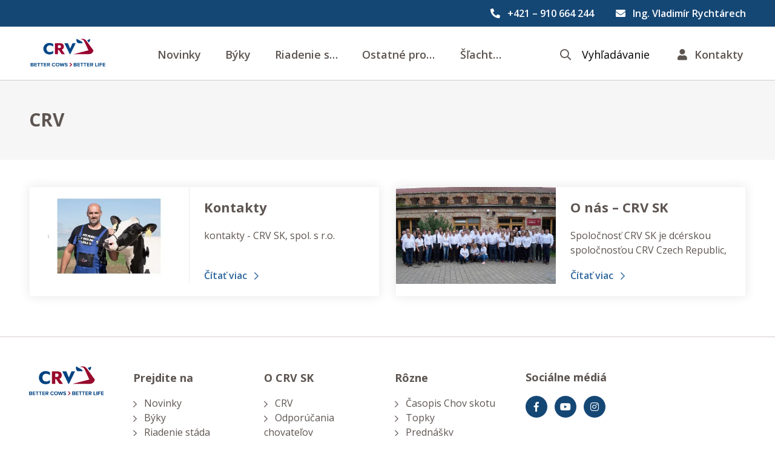

--- FILE ---
content_type: text/html; charset=utf-8
request_url: https://crv4all.sk/sk/services/crv-sk
body_size: 8839
content:
<!DOCTYPE html><html lang="sk-SK"><head><meta charSet="utf-8"/><meta name="viewport" content="width=device-width"/><title>CRV - CRV</title><meta property="og:title" content="CRV - CRV"/><meta name="description" content="o CRV SK, spol. s r.o."/><meta property="og:description" content="o CRV SK, spol. s r.o."/><meta property="og:url" content="https://crv4all.sk/sk/services/crv-sk"/><meta property="og:image" content="https://crv4all.sk/images/default.jpg"/><meta property="og:type" content="website"/><meta property="og:locale" content="sk_SK"/><meta name="next-head-count" content="10"/><link rel="icon" href="/favicon.png"/><link rel="preconnect" href="https://fonts.gstatic.com" crossorigin /><link rel="preload" href="/_next/static/css/22c08a6e76b118eb.css" as="style"/><link rel="stylesheet" href="/_next/static/css/22c08a6e76b118eb.css" data-n-g=""/><link rel="preload" href="/_next/static/css/f7c9466a5c7f0907.css" as="style"/><link rel="stylesheet" href="/_next/static/css/f7c9466a5c7f0907.css" data-n-p=""/><noscript data-n-css=""></noscript><script defer="" nomodule="" src="/_next/static/chunks/polyfills-42372ed130431b0a.js"></script><script src="/_next/static/chunks/webpack-e669087cfaba16de.js" defer=""></script><script src="/_next/static/chunks/framework-64ad27b21261a9ce.js" defer=""></script><script src="/_next/static/chunks/main-3679fa89600a0097.js" defer=""></script><script src="/_next/static/chunks/pages/_app-060f0b2da033bb98.js" defer=""></script><script src="/_next/static/chunks/pages/%5Blocale%5D/services/%5BproductCategoryPage%5D-99d0ac184b8d6bbe.js" defer=""></script><script src="/_next/static/tWmD9tmRFwgPpoIJuRcLA/_buildManifest.js" defer=""></script><script src="/_next/static/tWmD9tmRFwgPpoIJuRcLA/_ssgManifest.js" defer=""></script><style data-href="https://fonts.googleapis.com/css?family=Open+Sans:400,400i,600,700&display=swap">@font-face{font-family:'Open Sans';font-style:italic;font-weight:400;font-stretch:normal;font-display:swap;src:url(https://fonts.gstatic.com/l/font?kit=memQYaGs126MiZpBA-UFUIcVXSCEkx2cmqvXlWq8tWZ0Pw86hd0Rk8ZkWVAexg&skey=743457fe2cc29280&v=v44) format('woff')}@font-face{font-family:'Open Sans';font-style:normal;font-weight:400;font-stretch:normal;font-display:swap;src:url(https://fonts.gstatic.com/l/font?kit=memSYaGs126MiZpBA-UvWbX2vVnXBbObj2OVZyOOSr4dVJWUgsjZ0B4gaVQ&skey=62c1cbfccc78b4b2&v=v44) format('woff')}@font-face{font-family:'Open Sans';font-style:normal;font-weight:600;font-stretch:normal;font-display:swap;src:url(https://fonts.gstatic.com/l/font?kit=memSYaGs126MiZpBA-UvWbX2vVnXBbObj2OVZyOOSr4dVJWUgsgH1x4gaVQ&skey=62c1cbfccc78b4b2&v=v44) format('woff')}@font-face{font-family:'Open Sans';font-style:normal;font-weight:700;font-stretch:normal;font-display:swap;src:url(https://fonts.gstatic.com/l/font?kit=memSYaGs126MiZpBA-UvWbX2vVnXBbObj2OVZyOOSr4dVJWUgsg-1x4gaVQ&skey=62c1cbfccc78b4b2&v=v44) format('woff')}@font-face{font-family:'Open Sans';font-style:italic;font-weight:400;font-stretch:100%;font-display:swap;src:url(https://fonts.gstatic.com/l/font?kit=memQYaGs126MiZpBA-UFUIcVXSCEkx2cmqvXlWq8tWZ0Pw86hd0Rk8ZkWV0exoMUdjFXmSU_&skey=743457fe2cc29280&v=v44) format('woff');unicode-range:U+0460-052F,U+1C80-1C8A,U+20B4,U+2DE0-2DFF,U+A640-A69F,U+FE2E-FE2F}@font-face{font-family:'Open Sans';font-style:italic;font-weight:400;font-stretch:100%;font-display:swap;src:url(https://fonts.gstatic.com/l/font?kit=memQYaGs126MiZpBA-UFUIcVXSCEkx2cmqvXlWq8tWZ0Pw86hd0Rk8ZkWVQexoMUdjFXmSU_&skey=743457fe2cc29280&v=v44) format('woff');unicode-range:U+0301,U+0400-045F,U+0490-0491,U+04B0-04B1,U+2116}@font-face{font-family:'Open Sans';font-style:italic;font-weight:400;font-stretch:100%;font-display:swap;src:url(https://fonts.gstatic.com/l/font?kit=memQYaGs126MiZpBA-UFUIcVXSCEkx2cmqvXlWq8tWZ0Pw86hd0Rk8ZkWVwexoMUdjFXmSU_&skey=743457fe2cc29280&v=v44) format('woff');unicode-range:U+1F00-1FFF}@font-face{font-family:'Open Sans';font-style:italic;font-weight:400;font-stretch:100%;font-display:swap;src:url(https://fonts.gstatic.com/l/font?kit=memQYaGs126MiZpBA-UFUIcVXSCEkx2cmqvXlWq8tWZ0Pw86hd0Rk8ZkWVMexoMUdjFXmSU_&skey=743457fe2cc29280&v=v44) format('woff');unicode-range:U+0370-0377,U+037A-037F,U+0384-038A,U+038C,U+038E-03A1,U+03A3-03FF}@font-face{font-family:'Open Sans';font-style:italic;font-weight:400;font-stretch:100%;font-display:swap;src:url(https://fonts.gstatic.com/l/font?kit=memQYaGs126MiZpBA-UFUIcVXSCEkx2cmqvXlWq8tWZ0Pw86hd0Rk8ZkWVIexoMUdjFXmSU_&skey=743457fe2cc29280&v=v44) format('woff');unicode-range:U+0307-0308,U+0590-05FF,U+200C-2010,U+20AA,U+25CC,U+FB1D-FB4F}@font-face{font-family:'Open Sans';font-style:italic;font-weight:400;font-stretch:100%;font-display:swap;src:url(https://fonts.gstatic.com/l/font?kit=memQYaGs126MiZpBA-UFUIcVXSCEkx2cmqvXlWq8tWZ0Pw86hd0Rk8ZkWSwexoMUdjFXmSU_&skey=743457fe2cc29280&v=v44) format('woff');unicode-range:U+0302-0303,U+0305,U+0307-0308,U+0310,U+0312,U+0315,U+031A,U+0326-0327,U+032C,U+032F-0330,U+0332-0333,U+0338,U+033A,U+0346,U+034D,U+0391-03A1,U+03A3-03A9,U+03B1-03C9,U+03D1,U+03D5-03D6,U+03F0-03F1,U+03F4-03F5,U+2016-2017,U+2034-2038,U+203C,U+2040,U+2043,U+2047,U+2050,U+2057,U+205F,U+2070-2071,U+2074-208E,U+2090-209C,U+20D0-20DC,U+20E1,U+20E5-20EF,U+2100-2112,U+2114-2115,U+2117-2121,U+2123-214F,U+2190,U+2192,U+2194-21AE,U+21B0-21E5,U+21F1-21F2,U+21F4-2211,U+2213-2214,U+2216-22FF,U+2308-230B,U+2310,U+2319,U+231C-2321,U+2336-237A,U+237C,U+2395,U+239B-23B7,U+23D0,U+23DC-23E1,U+2474-2475,U+25AF,U+25B3,U+25B7,U+25BD,U+25C1,U+25CA,U+25CC,U+25FB,U+266D-266F,U+27C0-27FF,U+2900-2AFF,U+2B0E-2B11,U+2B30-2B4C,U+2BFE,U+3030,U+FF5B,U+FF5D,U+1D400-1D7FF,U+1EE00-1EEFF}@font-face{font-family:'Open Sans';font-style:italic;font-weight:400;font-stretch:100%;font-display:swap;src:url(https://fonts.gstatic.com/l/font?kit=memQYaGs126MiZpBA-UFUIcVXSCEkx2cmqvXlWq8tWZ0Pw86hd0Rk8ZkWT4exoMUdjFXmSU_&skey=743457fe2cc29280&v=v44) format('woff');unicode-range:U+0001-000C,U+000E-001F,U+007F-009F,U+20DD-20E0,U+20E2-20E4,U+2150-218F,U+2190,U+2192,U+2194-2199,U+21AF,U+21E6-21F0,U+21F3,U+2218-2219,U+2299,U+22C4-22C6,U+2300-243F,U+2440-244A,U+2460-24FF,U+25A0-27BF,U+2800-28FF,U+2921-2922,U+2981,U+29BF,U+29EB,U+2B00-2BFF,U+4DC0-4DFF,U+FFF9-FFFB,U+10140-1018E,U+10190-1019C,U+101A0,U+101D0-101FD,U+102E0-102FB,U+10E60-10E7E,U+1D2C0-1D2D3,U+1D2E0-1D37F,U+1F000-1F0FF,U+1F100-1F1AD,U+1F1E6-1F1FF,U+1F30D-1F30F,U+1F315,U+1F31C,U+1F31E,U+1F320-1F32C,U+1F336,U+1F378,U+1F37D,U+1F382,U+1F393-1F39F,U+1F3A7-1F3A8,U+1F3AC-1F3AF,U+1F3C2,U+1F3C4-1F3C6,U+1F3CA-1F3CE,U+1F3D4-1F3E0,U+1F3ED,U+1F3F1-1F3F3,U+1F3F5-1F3F7,U+1F408,U+1F415,U+1F41F,U+1F426,U+1F43F,U+1F441-1F442,U+1F444,U+1F446-1F449,U+1F44C-1F44E,U+1F453,U+1F46A,U+1F47D,U+1F4A3,U+1F4B0,U+1F4B3,U+1F4B9,U+1F4BB,U+1F4BF,U+1F4C8-1F4CB,U+1F4D6,U+1F4DA,U+1F4DF,U+1F4E3-1F4E6,U+1F4EA-1F4ED,U+1F4F7,U+1F4F9-1F4FB,U+1F4FD-1F4FE,U+1F503,U+1F507-1F50B,U+1F50D,U+1F512-1F513,U+1F53E-1F54A,U+1F54F-1F5FA,U+1F610,U+1F650-1F67F,U+1F687,U+1F68D,U+1F691,U+1F694,U+1F698,U+1F6AD,U+1F6B2,U+1F6B9-1F6BA,U+1F6BC,U+1F6C6-1F6CF,U+1F6D3-1F6D7,U+1F6E0-1F6EA,U+1F6F0-1F6F3,U+1F6F7-1F6FC,U+1F700-1F7FF,U+1F800-1F80B,U+1F810-1F847,U+1F850-1F859,U+1F860-1F887,U+1F890-1F8AD,U+1F8B0-1F8BB,U+1F8C0-1F8C1,U+1F900-1F90B,U+1F93B,U+1F946,U+1F984,U+1F996,U+1F9E9,U+1FA00-1FA6F,U+1FA70-1FA7C,U+1FA80-1FA89,U+1FA8F-1FAC6,U+1FACE-1FADC,U+1FADF-1FAE9,U+1FAF0-1FAF8,U+1FB00-1FBFF}@font-face{font-family:'Open Sans';font-style:italic;font-weight:400;font-stretch:100%;font-display:swap;src:url(https://fonts.gstatic.com/l/font?kit=memQYaGs126MiZpBA-UFUIcVXSCEkx2cmqvXlWq8tWZ0Pw86hd0Rk8ZkWV8exoMUdjFXmSU_&skey=743457fe2cc29280&v=v44) format('woff');unicode-range:U+0102-0103,U+0110-0111,U+0128-0129,U+0168-0169,U+01A0-01A1,U+01AF-01B0,U+0300-0301,U+0303-0304,U+0308-0309,U+0323,U+0329,U+1EA0-1EF9,U+20AB}@font-face{font-family:'Open Sans';font-style:italic;font-weight:400;font-stretch:100%;font-display:swap;src:url(https://fonts.gstatic.com/l/font?kit=memQYaGs126MiZpBA-UFUIcVXSCEkx2cmqvXlWq8tWZ0Pw86hd0Rk8ZkWV4exoMUdjFXmSU_&skey=743457fe2cc29280&v=v44) format('woff');unicode-range:U+0100-02BA,U+02BD-02C5,U+02C7-02CC,U+02CE-02D7,U+02DD-02FF,U+0304,U+0308,U+0329,U+1D00-1DBF,U+1E00-1E9F,U+1EF2-1EFF,U+2020,U+20A0-20AB,U+20AD-20C0,U+2113,U+2C60-2C7F,U+A720-A7FF}@font-face{font-family:'Open Sans';font-style:italic;font-weight:400;font-stretch:100%;font-display:swap;src:url(https://fonts.gstatic.com/l/font?kit=memQYaGs126MiZpBA-UFUIcVXSCEkx2cmqvXlWq8tWZ0Pw86hd0Rk8ZkWVAexoMUdjFXmQ&skey=743457fe2cc29280&v=v44) format('woff');unicode-range:U+0000-00FF,U+0131,U+0152-0153,U+02BB-02BC,U+02C6,U+02DA,U+02DC,U+0304,U+0308,U+0329,U+2000-206F,U+20AC,U+2122,U+2191,U+2193,U+2212,U+2215,U+FEFF,U+FFFD}@font-face{font-family:'Open Sans';font-style:normal;font-weight:400;font-stretch:100%;font-display:swap;src:url(https://fonts.gstatic.com/s/opensans/v44/memvYaGs126MiZpBA-UvWbX2vVnXBbObj2OVTSKmu0SC55K5gw.woff2) format('woff2');unicode-range:U+0460-052F,U+1C80-1C8A,U+20B4,U+2DE0-2DFF,U+A640-A69F,U+FE2E-FE2F}@font-face{font-family:'Open Sans';font-style:normal;font-weight:400;font-stretch:100%;font-display:swap;src:url(https://fonts.gstatic.com/s/opensans/v44/memvYaGs126MiZpBA-UvWbX2vVnXBbObj2OVTSumu0SC55K5gw.woff2) format('woff2');unicode-range:U+0301,U+0400-045F,U+0490-0491,U+04B0-04B1,U+2116}@font-face{font-family:'Open Sans';font-style:normal;font-weight:400;font-stretch:100%;font-display:swap;src:url(https://fonts.gstatic.com/s/opensans/v44/memvYaGs126MiZpBA-UvWbX2vVnXBbObj2OVTSOmu0SC55K5gw.woff2) format('woff2');unicode-range:U+1F00-1FFF}@font-face{font-family:'Open Sans';font-style:normal;font-weight:400;font-stretch:100%;font-display:swap;src:url(https://fonts.gstatic.com/s/opensans/v44/memvYaGs126MiZpBA-UvWbX2vVnXBbObj2OVTSymu0SC55K5gw.woff2) format('woff2');unicode-range:U+0370-0377,U+037A-037F,U+0384-038A,U+038C,U+038E-03A1,U+03A3-03FF}@font-face{font-family:'Open Sans';font-style:normal;font-weight:400;font-stretch:100%;font-display:swap;src:url(https://fonts.gstatic.com/s/opensans/v44/memvYaGs126MiZpBA-UvWbX2vVnXBbObj2OVTS2mu0SC55K5gw.woff2) format('woff2');unicode-range:U+0307-0308,U+0590-05FF,U+200C-2010,U+20AA,U+25CC,U+FB1D-FB4F}@font-face{font-family:'Open Sans';font-style:normal;font-weight:400;font-stretch:100%;font-display:swap;src:url(https://fonts.gstatic.com/s/opensans/v44/memvYaGs126MiZpBA-UvWbX2vVnXBbObj2OVTVOmu0SC55K5gw.woff2) format('woff2');unicode-range:U+0302-0303,U+0305,U+0307-0308,U+0310,U+0312,U+0315,U+031A,U+0326-0327,U+032C,U+032F-0330,U+0332-0333,U+0338,U+033A,U+0346,U+034D,U+0391-03A1,U+03A3-03A9,U+03B1-03C9,U+03D1,U+03D5-03D6,U+03F0-03F1,U+03F4-03F5,U+2016-2017,U+2034-2038,U+203C,U+2040,U+2043,U+2047,U+2050,U+2057,U+205F,U+2070-2071,U+2074-208E,U+2090-209C,U+20D0-20DC,U+20E1,U+20E5-20EF,U+2100-2112,U+2114-2115,U+2117-2121,U+2123-214F,U+2190,U+2192,U+2194-21AE,U+21B0-21E5,U+21F1-21F2,U+21F4-2211,U+2213-2214,U+2216-22FF,U+2308-230B,U+2310,U+2319,U+231C-2321,U+2336-237A,U+237C,U+2395,U+239B-23B7,U+23D0,U+23DC-23E1,U+2474-2475,U+25AF,U+25B3,U+25B7,U+25BD,U+25C1,U+25CA,U+25CC,U+25FB,U+266D-266F,U+27C0-27FF,U+2900-2AFF,U+2B0E-2B11,U+2B30-2B4C,U+2BFE,U+3030,U+FF5B,U+FF5D,U+1D400-1D7FF,U+1EE00-1EEFF}@font-face{font-family:'Open Sans';font-style:normal;font-weight:400;font-stretch:100%;font-display:swap;src:url(https://fonts.gstatic.com/s/opensans/v44/memvYaGs126MiZpBA-UvWbX2vVnXBbObj2OVTUGmu0SC55K5gw.woff2) format('woff2');unicode-range:U+0001-000C,U+000E-001F,U+007F-009F,U+20DD-20E0,U+20E2-20E4,U+2150-218F,U+2190,U+2192,U+2194-2199,U+21AF,U+21E6-21F0,U+21F3,U+2218-2219,U+2299,U+22C4-22C6,U+2300-243F,U+2440-244A,U+2460-24FF,U+25A0-27BF,U+2800-28FF,U+2921-2922,U+2981,U+29BF,U+29EB,U+2B00-2BFF,U+4DC0-4DFF,U+FFF9-FFFB,U+10140-1018E,U+10190-1019C,U+101A0,U+101D0-101FD,U+102E0-102FB,U+10E60-10E7E,U+1D2C0-1D2D3,U+1D2E0-1D37F,U+1F000-1F0FF,U+1F100-1F1AD,U+1F1E6-1F1FF,U+1F30D-1F30F,U+1F315,U+1F31C,U+1F31E,U+1F320-1F32C,U+1F336,U+1F378,U+1F37D,U+1F382,U+1F393-1F39F,U+1F3A7-1F3A8,U+1F3AC-1F3AF,U+1F3C2,U+1F3C4-1F3C6,U+1F3CA-1F3CE,U+1F3D4-1F3E0,U+1F3ED,U+1F3F1-1F3F3,U+1F3F5-1F3F7,U+1F408,U+1F415,U+1F41F,U+1F426,U+1F43F,U+1F441-1F442,U+1F444,U+1F446-1F449,U+1F44C-1F44E,U+1F453,U+1F46A,U+1F47D,U+1F4A3,U+1F4B0,U+1F4B3,U+1F4B9,U+1F4BB,U+1F4BF,U+1F4C8-1F4CB,U+1F4D6,U+1F4DA,U+1F4DF,U+1F4E3-1F4E6,U+1F4EA-1F4ED,U+1F4F7,U+1F4F9-1F4FB,U+1F4FD-1F4FE,U+1F503,U+1F507-1F50B,U+1F50D,U+1F512-1F513,U+1F53E-1F54A,U+1F54F-1F5FA,U+1F610,U+1F650-1F67F,U+1F687,U+1F68D,U+1F691,U+1F694,U+1F698,U+1F6AD,U+1F6B2,U+1F6B9-1F6BA,U+1F6BC,U+1F6C6-1F6CF,U+1F6D3-1F6D7,U+1F6E0-1F6EA,U+1F6F0-1F6F3,U+1F6F7-1F6FC,U+1F700-1F7FF,U+1F800-1F80B,U+1F810-1F847,U+1F850-1F859,U+1F860-1F887,U+1F890-1F8AD,U+1F8B0-1F8BB,U+1F8C0-1F8C1,U+1F900-1F90B,U+1F93B,U+1F946,U+1F984,U+1F996,U+1F9E9,U+1FA00-1FA6F,U+1FA70-1FA7C,U+1FA80-1FA89,U+1FA8F-1FAC6,U+1FACE-1FADC,U+1FADF-1FAE9,U+1FAF0-1FAF8,U+1FB00-1FBFF}@font-face{font-family:'Open Sans';font-style:normal;font-weight:400;font-stretch:100%;font-display:swap;src:url(https://fonts.gstatic.com/s/opensans/v44/memvYaGs126MiZpBA-UvWbX2vVnXBbObj2OVTSCmu0SC55K5gw.woff2) format('woff2');unicode-range:U+0102-0103,U+0110-0111,U+0128-0129,U+0168-0169,U+01A0-01A1,U+01AF-01B0,U+0300-0301,U+0303-0304,U+0308-0309,U+0323,U+0329,U+1EA0-1EF9,U+20AB}@font-face{font-family:'Open Sans';font-style:normal;font-weight:400;font-stretch:100%;font-display:swap;src:url(https://fonts.gstatic.com/s/opensans/v44/memvYaGs126MiZpBA-UvWbX2vVnXBbObj2OVTSGmu0SC55K5gw.woff2) format('woff2');unicode-range:U+0100-02BA,U+02BD-02C5,U+02C7-02CC,U+02CE-02D7,U+02DD-02FF,U+0304,U+0308,U+0329,U+1D00-1DBF,U+1E00-1E9F,U+1EF2-1EFF,U+2020,U+20A0-20AB,U+20AD-20C0,U+2113,U+2C60-2C7F,U+A720-A7FF}@font-face{font-family:'Open Sans';font-style:normal;font-weight:400;font-stretch:100%;font-display:swap;src:url(https://fonts.gstatic.com/s/opensans/v44/memvYaGs126MiZpBA-UvWbX2vVnXBbObj2OVTS-mu0SC55I.woff2) format('woff2');unicode-range:U+0000-00FF,U+0131,U+0152-0153,U+02BB-02BC,U+02C6,U+02DA,U+02DC,U+0304,U+0308,U+0329,U+2000-206F,U+20AC,U+2122,U+2191,U+2193,U+2212,U+2215,U+FEFF,U+FFFD}@font-face{font-family:'Open Sans';font-style:normal;font-weight:600;font-stretch:100%;font-display:swap;src:url(https://fonts.gstatic.com/s/opensans/v44/memvYaGs126MiZpBA-UvWbX2vVnXBbObj2OVTSKmu0SC55K5gw.woff2) format('woff2');unicode-range:U+0460-052F,U+1C80-1C8A,U+20B4,U+2DE0-2DFF,U+A640-A69F,U+FE2E-FE2F}@font-face{font-family:'Open Sans';font-style:normal;font-weight:600;font-stretch:100%;font-display:swap;src:url(https://fonts.gstatic.com/s/opensans/v44/memvYaGs126MiZpBA-UvWbX2vVnXBbObj2OVTSumu0SC55K5gw.woff2) format('woff2');unicode-range:U+0301,U+0400-045F,U+0490-0491,U+04B0-04B1,U+2116}@font-face{font-family:'Open Sans';font-style:normal;font-weight:600;font-stretch:100%;font-display:swap;src:url(https://fonts.gstatic.com/s/opensans/v44/memvYaGs126MiZpBA-UvWbX2vVnXBbObj2OVTSOmu0SC55K5gw.woff2) format('woff2');unicode-range:U+1F00-1FFF}@font-face{font-family:'Open Sans';font-style:normal;font-weight:600;font-stretch:100%;font-display:swap;src:url(https://fonts.gstatic.com/s/opensans/v44/memvYaGs126MiZpBA-UvWbX2vVnXBbObj2OVTSymu0SC55K5gw.woff2) format('woff2');unicode-range:U+0370-0377,U+037A-037F,U+0384-038A,U+038C,U+038E-03A1,U+03A3-03FF}@font-face{font-family:'Open Sans';font-style:normal;font-weight:600;font-stretch:100%;font-display:swap;src:url(https://fonts.gstatic.com/s/opensans/v44/memvYaGs126MiZpBA-UvWbX2vVnXBbObj2OVTS2mu0SC55K5gw.woff2) format('woff2');unicode-range:U+0307-0308,U+0590-05FF,U+200C-2010,U+20AA,U+25CC,U+FB1D-FB4F}@font-face{font-family:'Open Sans';font-style:normal;font-weight:600;font-stretch:100%;font-display:swap;src:url(https://fonts.gstatic.com/s/opensans/v44/memvYaGs126MiZpBA-UvWbX2vVnXBbObj2OVTVOmu0SC55K5gw.woff2) format('woff2');unicode-range:U+0302-0303,U+0305,U+0307-0308,U+0310,U+0312,U+0315,U+031A,U+0326-0327,U+032C,U+032F-0330,U+0332-0333,U+0338,U+033A,U+0346,U+034D,U+0391-03A1,U+03A3-03A9,U+03B1-03C9,U+03D1,U+03D5-03D6,U+03F0-03F1,U+03F4-03F5,U+2016-2017,U+2034-2038,U+203C,U+2040,U+2043,U+2047,U+2050,U+2057,U+205F,U+2070-2071,U+2074-208E,U+2090-209C,U+20D0-20DC,U+20E1,U+20E5-20EF,U+2100-2112,U+2114-2115,U+2117-2121,U+2123-214F,U+2190,U+2192,U+2194-21AE,U+21B0-21E5,U+21F1-21F2,U+21F4-2211,U+2213-2214,U+2216-22FF,U+2308-230B,U+2310,U+2319,U+231C-2321,U+2336-237A,U+237C,U+2395,U+239B-23B7,U+23D0,U+23DC-23E1,U+2474-2475,U+25AF,U+25B3,U+25B7,U+25BD,U+25C1,U+25CA,U+25CC,U+25FB,U+266D-266F,U+27C0-27FF,U+2900-2AFF,U+2B0E-2B11,U+2B30-2B4C,U+2BFE,U+3030,U+FF5B,U+FF5D,U+1D400-1D7FF,U+1EE00-1EEFF}@font-face{font-family:'Open Sans';font-style:normal;font-weight:600;font-stretch:100%;font-display:swap;src:url(https://fonts.gstatic.com/s/opensans/v44/memvYaGs126MiZpBA-UvWbX2vVnXBbObj2OVTUGmu0SC55K5gw.woff2) format('woff2');unicode-range:U+0001-000C,U+000E-001F,U+007F-009F,U+20DD-20E0,U+20E2-20E4,U+2150-218F,U+2190,U+2192,U+2194-2199,U+21AF,U+21E6-21F0,U+21F3,U+2218-2219,U+2299,U+22C4-22C6,U+2300-243F,U+2440-244A,U+2460-24FF,U+25A0-27BF,U+2800-28FF,U+2921-2922,U+2981,U+29BF,U+29EB,U+2B00-2BFF,U+4DC0-4DFF,U+FFF9-FFFB,U+10140-1018E,U+10190-1019C,U+101A0,U+101D0-101FD,U+102E0-102FB,U+10E60-10E7E,U+1D2C0-1D2D3,U+1D2E0-1D37F,U+1F000-1F0FF,U+1F100-1F1AD,U+1F1E6-1F1FF,U+1F30D-1F30F,U+1F315,U+1F31C,U+1F31E,U+1F320-1F32C,U+1F336,U+1F378,U+1F37D,U+1F382,U+1F393-1F39F,U+1F3A7-1F3A8,U+1F3AC-1F3AF,U+1F3C2,U+1F3C4-1F3C6,U+1F3CA-1F3CE,U+1F3D4-1F3E0,U+1F3ED,U+1F3F1-1F3F3,U+1F3F5-1F3F7,U+1F408,U+1F415,U+1F41F,U+1F426,U+1F43F,U+1F441-1F442,U+1F444,U+1F446-1F449,U+1F44C-1F44E,U+1F453,U+1F46A,U+1F47D,U+1F4A3,U+1F4B0,U+1F4B3,U+1F4B9,U+1F4BB,U+1F4BF,U+1F4C8-1F4CB,U+1F4D6,U+1F4DA,U+1F4DF,U+1F4E3-1F4E6,U+1F4EA-1F4ED,U+1F4F7,U+1F4F9-1F4FB,U+1F4FD-1F4FE,U+1F503,U+1F507-1F50B,U+1F50D,U+1F512-1F513,U+1F53E-1F54A,U+1F54F-1F5FA,U+1F610,U+1F650-1F67F,U+1F687,U+1F68D,U+1F691,U+1F694,U+1F698,U+1F6AD,U+1F6B2,U+1F6B9-1F6BA,U+1F6BC,U+1F6C6-1F6CF,U+1F6D3-1F6D7,U+1F6E0-1F6EA,U+1F6F0-1F6F3,U+1F6F7-1F6FC,U+1F700-1F7FF,U+1F800-1F80B,U+1F810-1F847,U+1F850-1F859,U+1F860-1F887,U+1F890-1F8AD,U+1F8B0-1F8BB,U+1F8C0-1F8C1,U+1F900-1F90B,U+1F93B,U+1F946,U+1F984,U+1F996,U+1F9E9,U+1FA00-1FA6F,U+1FA70-1FA7C,U+1FA80-1FA89,U+1FA8F-1FAC6,U+1FACE-1FADC,U+1FADF-1FAE9,U+1FAF0-1FAF8,U+1FB00-1FBFF}@font-face{font-family:'Open Sans';font-style:normal;font-weight:600;font-stretch:100%;font-display:swap;src:url(https://fonts.gstatic.com/s/opensans/v44/memvYaGs126MiZpBA-UvWbX2vVnXBbObj2OVTSCmu0SC55K5gw.woff2) format('woff2');unicode-range:U+0102-0103,U+0110-0111,U+0128-0129,U+0168-0169,U+01A0-01A1,U+01AF-01B0,U+0300-0301,U+0303-0304,U+0308-0309,U+0323,U+0329,U+1EA0-1EF9,U+20AB}@font-face{font-family:'Open Sans';font-style:normal;font-weight:600;font-stretch:100%;font-display:swap;src:url(https://fonts.gstatic.com/s/opensans/v44/memvYaGs126MiZpBA-UvWbX2vVnXBbObj2OVTSGmu0SC55K5gw.woff2) format('woff2');unicode-range:U+0100-02BA,U+02BD-02C5,U+02C7-02CC,U+02CE-02D7,U+02DD-02FF,U+0304,U+0308,U+0329,U+1D00-1DBF,U+1E00-1E9F,U+1EF2-1EFF,U+2020,U+20A0-20AB,U+20AD-20C0,U+2113,U+2C60-2C7F,U+A720-A7FF}@font-face{font-family:'Open Sans';font-style:normal;font-weight:600;font-stretch:100%;font-display:swap;src:url(https://fonts.gstatic.com/s/opensans/v44/memvYaGs126MiZpBA-UvWbX2vVnXBbObj2OVTS-mu0SC55I.woff2) format('woff2');unicode-range:U+0000-00FF,U+0131,U+0152-0153,U+02BB-02BC,U+02C6,U+02DA,U+02DC,U+0304,U+0308,U+0329,U+2000-206F,U+20AC,U+2122,U+2191,U+2193,U+2212,U+2215,U+FEFF,U+FFFD}@font-face{font-family:'Open Sans';font-style:normal;font-weight:700;font-stretch:100%;font-display:swap;src:url(https://fonts.gstatic.com/s/opensans/v44/memvYaGs126MiZpBA-UvWbX2vVnXBbObj2OVTSKmu0SC55K5gw.woff2) format('woff2');unicode-range:U+0460-052F,U+1C80-1C8A,U+20B4,U+2DE0-2DFF,U+A640-A69F,U+FE2E-FE2F}@font-face{font-family:'Open Sans';font-style:normal;font-weight:700;font-stretch:100%;font-display:swap;src:url(https://fonts.gstatic.com/s/opensans/v44/memvYaGs126MiZpBA-UvWbX2vVnXBbObj2OVTSumu0SC55K5gw.woff2) format('woff2');unicode-range:U+0301,U+0400-045F,U+0490-0491,U+04B0-04B1,U+2116}@font-face{font-family:'Open Sans';font-style:normal;font-weight:700;font-stretch:100%;font-display:swap;src:url(https://fonts.gstatic.com/s/opensans/v44/memvYaGs126MiZpBA-UvWbX2vVnXBbObj2OVTSOmu0SC55K5gw.woff2) format('woff2');unicode-range:U+1F00-1FFF}@font-face{font-family:'Open Sans';font-style:normal;font-weight:700;font-stretch:100%;font-display:swap;src:url(https://fonts.gstatic.com/s/opensans/v44/memvYaGs126MiZpBA-UvWbX2vVnXBbObj2OVTSymu0SC55K5gw.woff2) format('woff2');unicode-range:U+0370-0377,U+037A-037F,U+0384-038A,U+038C,U+038E-03A1,U+03A3-03FF}@font-face{font-family:'Open Sans';font-style:normal;font-weight:700;font-stretch:100%;font-display:swap;src:url(https://fonts.gstatic.com/s/opensans/v44/memvYaGs126MiZpBA-UvWbX2vVnXBbObj2OVTS2mu0SC55K5gw.woff2) format('woff2');unicode-range:U+0307-0308,U+0590-05FF,U+200C-2010,U+20AA,U+25CC,U+FB1D-FB4F}@font-face{font-family:'Open Sans';font-style:normal;font-weight:700;font-stretch:100%;font-display:swap;src:url(https://fonts.gstatic.com/s/opensans/v44/memvYaGs126MiZpBA-UvWbX2vVnXBbObj2OVTVOmu0SC55K5gw.woff2) format('woff2');unicode-range:U+0302-0303,U+0305,U+0307-0308,U+0310,U+0312,U+0315,U+031A,U+0326-0327,U+032C,U+032F-0330,U+0332-0333,U+0338,U+033A,U+0346,U+034D,U+0391-03A1,U+03A3-03A9,U+03B1-03C9,U+03D1,U+03D5-03D6,U+03F0-03F1,U+03F4-03F5,U+2016-2017,U+2034-2038,U+203C,U+2040,U+2043,U+2047,U+2050,U+2057,U+205F,U+2070-2071,U+2074-208E,U+2090-209C,U+20D0-20DC,U+20E1,U+20E5-20EF,U+2100-2112,U+2114-2115,U+2117-2121,U+2123-214F,U+2190,U+2192,U+2194-21AE,U+21B0-21E5,U+21F1-21F2,U+21F4-2211,U+2213-2214,U+2216-22FF,U+2308-230B,U+2310,U+2319,U+231C-2321,U+2336-237A,U+237C,U+2395,U+239B-23B7,U+23D0,U+23DC-23E1,U+2474-2475,U+25AF,U+25B3,U+25B7,U+25BD,U+25C1,U+25CA,U+25CC,U+25FB,U+266D-266F,U+27C0-27FF,U+2900-2AFF,U+2B0E-2B11,U+2B30-2B4C,U+2BFE,U+3030,U+FF5B,U+FF5D,U+1D400-1D7FF,U+1EE00-1EEFF}@font-face{font-family:'Open Sans';font-style:normal;font-weight:700;font-stretch:100%;font-display:swap;src:url(https://fonts.gstatic.com/s/opensans/v44/memvYaGs126MiZpBA-UvWbX2vVnXBbObj2OVTUGmu0SC55K5gw.woff2) format('woff2');unicode-range:U+0001-000C,U+000E-001F,U+007F-009F,U+20DD-20E0,U+20E2-20E4,U+2150-218F,U+2190,U+2192,U+2194-2199,U+21AF,U+21E6-21F0,U+21F3,U+2218-2219,U+2299,U+22C4-22C6,U+2300-243F,U+2440-244A,U+2460-24FF,U+25A0-27BF,U+2800-28FF,U+2921-2922,U+2981,U+29BF,U+29EB,U+2B00-2BFF,U+4DC0-4DFF,U+FFF9-FFFB,U+10140-1018E,U+10190-1019C,U+101A0,U+101D0-101FD,U+102E0-102FB,U+10E60-10E7E,U+1D2C0-1D2D3,U+1D2E0-1D37F,U+1F000-1F0FF,U+1F100-1F1AD,U+1F1E6-1F1FF,U+1F30D-1F30F,U+1F315,U+1F31C,U+1F31E,U+1F320-1F32C,U+1F336,U+1F378,U+1F37D,U+1F382,U+1F393-1F39F,U+1F3A7-1F3A8,U+1F3AC-1F3AF,U+1F3C2,U+1F3C4-1F3C6,U+1F3CA-1F3CE,U+1F3D4-1F3E0,U+1F3ED,U+1F3F1-1F3F3,U+1F3F5-1F3F7,U+1F408,U+1F415,U+1F41F,U+1F426,U+1F43F,U+1F441-1F442,U+1F444,U+1F446-1F449,U+1F44C-1F44E,U+1F453,U+1F46A,U+1F47D,U+1F4A3,U+1F4B0,U+1F4B3,U+1F4B9,U+1F4BB,U+1F4BF,U+1F4C8-1F4CB,U+1F4D6,U+1F4DA,U+1F4DF,U+1F4E3-1F4E6,U+1F4EA-1F4ED,U+1F4F7,U+1F4F9-1F4FB,U+1F4FD-1F4FE,U+1F503,U+1F507-1F50B,U+1F50D,U+1F512-1F513,U+1F53E-1F54A,U+1F54F-1F5FA,U+1F610,U+1F650-1F67F,U+1F687,U+1F68D,U+1F691,U+1F694,U+1F698,U+1F6AD,U+1F6B2,U+1F6B9-1F6BA,U+1F6BC,U+1F6C6-1F6CF,U+1F6D3-1F6D7,U+1F6E0-1F6EA,U+1F6F0-1F6F3,U+1F6F7-1F6FC,U+1F700-1F7FF,U+1F800-1F80B,U+1F810-1F847,U+1F850-1F859,U+1F860-1F887,U+1F890-1F8AD,U+1F8B0-1F8BB,U+1F8C0-1F8C1,U+1F900-1F90B,U+1F93B,U+1F946,U+1F984,U+1F996,U+1F9E9,U+1FA00-1FA6F,U+1FA70-1FA7C,U+1FA80-1FA89,U+1FA8F-1FAC6,U+1FACE-1FADC,U+1FADF-1FAE9,U+1FAF0-1FAF8,U+1FB00-1FBFF}@font-face{font-family:'Open Sans';font-style:normal;font-weight:700;font-stretch:100%;font-display:swap;src:url(https://fonts.gstatic.com/s/opensans/v44/memvYaGs126MiZpBA-UvWbX2vVnXBbObj2OVTSCmu0SC55K5gw.woff2) format('woff2');unicode-range:U+0102-0103,U+0110-0111,U+0128-0129,U+0168-0169,U+01A0-01A1,U+01AF-01B0,U+0300-0301,U+0303-0304,U+0308-0309,U+0323,U+0329,U+1EA0-1EF9,U+20AB}@font-face{font-family:'Open Sans';font-style:normal;font-weight:700;font-stretch:100%;font-display:swap;src:url(https://fonts.gstatic.com/s/opensans/v44/memvYaGs126MiZpBA-UvWbX2vVnXBbObj2OVTSGmu0SC55K5gw.woff2) format('woff2');unicode-range:U+0100-02BA,U+02BD-02C5,U+02C7-02CC,U+02CE-02D7,U+02DD-02FF,U+0304,U+0308,U+0329,U+1D00-1DBF,U+1E00-1E9F,U+1EF2-1EFF,U+2020,U+20A0-20AB,U+20AD-20C0,U+2113,U+2C60-2C7F,U+A720-A7FF}@font-face{font-family:'Open Sans';font-style:normal;font-weight:700;font-stretch:100%;font-display:swap;src:url(https://fonts.gstatic.com/s/opensans/v44/memvYaGs126MiZpBA-UvWbX2vVnXBbObj2OVTS-mu0SC55I.woff2) format('woff2');unicode-range:U+0000-00FF,U+0131,U+0152-0153,U+02BB-02BC,U+02C6,U+02DA,U+02DC,U+0304,U+0308,U+0329,U+2000-206F,U+20AC,U+2122,U+2191,U+2193,U+2212,U+2215,U+FEFF,U+FFFD}</style></head><body><noscript><iframe src="https://www.googletagmanager.com/ns.html?id=GTM-NXPS7ML" height="0" width="0" style="display:none;visibility:hidden"></iframe></noscript><div id="__next"><div class="Wrapper_main__AGTSA Wrapper_main--isTabbingUser__2LNuw"><div class="Wrapper_background__27gka"></div><div data-focus-guard="true" tabindex="-1" style="width:1px;height:0px;padding:0;overflow:hidden;position:fixed;top:1px;left:1px"></div><div data-focus-lock-disabled="disabled" class="Header_focusGuard__0N1Zt"><header class="Header_main__Xf1R2"><div class="LanguageAndContact_wrapper__dxfPm"><div class="Container_main__GiGVs container"><nav aria-label="Menu s kontaktnými odkazmi" class="LanguageAndContact_menu__uf1zs" data-testid="contact-links"><a class="LanguageAndContact_contactLink__9uH3M LanguageAndContact_contactLink--phone__y4zoZ" href="tel:+421-–-910-664-244" data-testid="contact-phone">+421 – 910 664 244</a><a class="LanguageAndContact_contactLink__9uH3M LanguageAndContact_contactLink--email__Z2Fu_" href="mailto:vladimir.rychtarech@crv.sk" data-testid="contact-email">Ing. Vladimír Rychtárech</a></nav></div></div><div class="Container_main__GiGVs Header_container__OuOWB"><a class="Header_logoWrapper__Tf3Qw active" title="Domov" aria-current="page" href="/sk"><img class="Header_logo__oSUp0" src="/_next/static/media/logo.549dfe7a.png" alt="Domov"/></a><nav aria-label="Primárna navigácia" class="Header_primaryMenu__YeLhn" data-testid="primary-menu"><ul class="Header_linkList__LGuqG"><li class="Header_linkItem__HvTb5" style="flex-shrink:0" data-testid="global-link-item"><a class="Header_link__FhAgo" title="Novinky" href="/sk/news">Novinky</a></li><li class="Header_linkItem__HvTb5" style="flex-shrink:0" data-testid="global-link-item"><a href="https://ponuka.crvcz.cz/sk/" class="Header_link__FhAgo" title="Býky" rel="noreferrer">Býky</a></li><li class="Header_linkItem__HvTb5" style="flex-shrink:14" data-testid="global-link-item"><a class="Header_link__FhAgo" title="Riadenie stáda" href="/sk/services/riadenie-st%C3%A1da">Riadenie stáda</a></li><li class="Header_linkItem__HvTb5" style="flex-shrink:16" data-testid="global-link-item"><a class="Header_link__FhAgo" title="Ostatné produkty" href="/sk/services/ponuka">Ostatné produkty</a></li><li class="Header_linkItem__HvTb5" style="flex-shrink:10" data-testid="global-link-item"><a class="Header_link__FhAgo" title="Šľachtenie" href="/sk/services/slachtenie">Šľachtenie</a></li></ul></nav><div class="Header_secondaryMenu___gGzk" data-testid="secondary-menu"><div class="Header_link__FhAgo Header_search__Db1Or"><button class="Header_linkButton__zwj_8" data-testid="search-button">Vyhľadávanie</button></div><a href="https://crv4all.sk/sk/service/kontakty" class="Header_link__FhAgo Header_myCrv__ThHw9" data-testid="my-crv-link"><span class="Header_linkText__9_8nT">Kontakty</span></a></div></div></header></div><div data-focus-guard="true" tabindex="-1" style="width:1px;height:0px;padding:0;overflow:hidden;position:fixed;top:1px;left:1px"></div><div class="Container_main__GiGVs container"><div class="MainContent_main__dfeq_"><main class="ProductCategoryPage_main__LqMbD"><div class="ProductCategoryPage_headerWrapper__4B9Au"><header class="header ProductCategoryPage_contentContainer__OUbz_"><div class="ProductCategoryPage_titleWrapper__xfuy0"><h1 class="ProductCategoryPage_title__I4nqR" data-testid="page-title">CRV</h1><span class="ProductCategoryPage_subtitle__yum8t" data-testid="page-subtitle"></span></div></header></div><div class="ProductCategoryPage_contentWrapper__XW3MD"><span class="ScreenReaderOnly_main__8iQoN"><h2>Produkty</h2></span><div class="CategoryPageContent_main__hpUpJ"><a class="ProductPageExcerpt_linkWrapper__WFcGd" title="Kontakty" data-testid="read-more-link" href="/sk/service/kontakty"><article class="ProductPageExcerpt_main__IUwX0" data-testid="product-page-excerpt"><div style="display:block;width:100%;position:static"><picture style="display:contents"><source class="ProductPageExcerpt_image__T80KX" type="image/webp" srcSet="https://assets.crv4all.com/resized/prod/Vlado-3_2022-02-04-203206_ihyx-xs.webp 400w, https://assets.crv4all.com/resized/prod/Vlado-3_2022-02-04-203206_ihyx-sm.webp 450w, https://assets.crv4all.com/resized/prod/Vlado-3_2022-02-04-203206_ihyx-md.webp 750w, https://assets.crv4all.com/resized/prod/Vlado-3_2022-02-04-203206_ihyx-lg.webp 1500w, https://assets.crv4all.com/prod/Vlado-3_2022-02-04-203206_ihyx.JPG 2500w" src="https://assets.crv4all.com/prod/Vlado-3_2022-02-04-203206_ihyx.JPG" sizes="(max-width: 740px) 100vw, 33vw" style="aspect-ratio:1.45;object-fit:cover"/><img class="ProductPageExcerpt_image__T80KX" src="https://assets.crv4all.com/prod/Vlado-3_2022-02-04-203206_ihyx.JPG" srcSet="https://assets.crv4all.com/resized/prod/Vlado-3_2022-02-04-203206_ihyx-xs.png 400w, https://assets.crv4all.com/resized/prod/Vlado-3_2022-02-04-203206_ihyx-sm.png 450w, https://assets.crv4all.com/resized/prod/Vlado-3_2022-02-04-203206_ihyx-md.png 750w, https://assets.crv4all.com/resized/prod/Vlado-3_2022-02-04-203206_ihyx-lg.png 1500w, https://assets.crv4all.com/prod/Vlado-3_2022-02-04-203206_ihyx.JPG 2500w" sizes="(max-width: 740px) 100vw, 33vw" alt="Kontakty" style="aspect-ratio:1.45;object-fit:cover" data-testid="image"/></picture></div><h3 class="ProductPageExcerpt_title__uVUU4" title="Kontakty" data-testid="title">Kontakty</h3><p class="ProductPageExcerpt_excerpt__VcjAY" title="kontakty - CRV SK, spol. s r.o." data-testid="excerpt">kontakty - CRV SK, spol. s r.o.</p><span class="ProductPageExcerpt_readMore__hLdq5">Čítať viac</span></article></a><a class="ProductPageExcerpt_linkWrapper__WFcGd" title="O nás – CRV SK" data-testid="read-more-link" href="/sk/service/o-nas"><article class="ProductPageExcerpt_main__IUwX0" data-testid="product-page-excerpt"><div style="display:block;width:100%;position:static"><picture style="display:contents"><source class="ProductPageExcerpt_image__T80KX" type="image/webp" srcSet="https://assets.crv4all.com/resized/prod/06-CRV-staff/CRV-CZ-staff-2019-xs.webp 400w, https://assets.crv4all.com/resized/prod/06-CRV-staff/CRV-CZ-staff-2019-sm.webp 450w, https://assets.crv4all.com/resized/prod/06-CRV-staff/CRV-CZ-staff-2019-md.webp 750w, https://assets.crv4all.com/resized/prod/06-CRV-staff/CRV-CZ-staff-2019-lg.webp 1500w, https://assets.crv4all.com/prod/06-CRV-staff/CRV-CZ-staff-2019.jpg 2500w" src="https://assets.crv4all.com/prod/06-CRV-staff/CRV-CZ-staff-2019.jpg" sizes="(max-width: 740px) 100vw, 33vw" style="aspect-ratio:1.45;object-fit:cover"/><img class="ProductPageExcerpt_image__T80KX" src="https://assets.crv4all.com/prod/06-CRV-staff/CRV-CZ-staff-2019.jpg" srcSet="https://assets.crv4all.com/resized/prod/06-CRV-staff/CRV-CZ-staff-2019-xs.png 400w, https://assets.crv4all.com/resized/prod/06-CRV-staff/CRV-CZ-staff-2019-sm.png 450w, https://assets.crv4all.com/resized/prod/06-CRV-staff/CRV-CZ-staff-2019-md.png 750w, https://assets.crv4all.com/resized/prod/06-CRV-staff/CRV-CZ-staff-2019-lg.png 1500w, https://assets.crv4all.com/prod/06-CRV-staff/CRV-CZ-staff-2019.jpg 2500w" sizes="(max-width: 740px) 100vw, 33vw" alt="O nás – CRV SK" style="aspect-ratio:1.45;object-fit:cover" data-testid="image"/></picture></div><h3 class="ProductPageExcerpt_title__uVUU4" title="O nás – CRV SK" data-testid="title">O nás – CRV SK</h3><p class="ProductPageExcerpt_excerpt__VcjAY" title="Spoločnosť CRV SK je dcérskou spoločnosťou CRV Czech Republic, ktorá je najväčšou plemenárskou firmou v ČR a je súčasťou nadnárodného holdingu CRV so sídlom v holandskom Arnheme." data-testid="excerpt">Spoločnosť CRV SK je dcérskou spoločnosťou CRV Czech Republic, ktorá je najväčšou plemenárskou firmou v ČR a je súčasťou nadnárodného holdingu CRV so sídlom v holandskom Arnheme.</p><span class="ProductPageExcerpt_readMore__hLdq5">Čítať viac</span></article></a></div></div></main></div></div><footer class="Footer_main__9Amo5"><div class="Container_main__GiGVs container"><div class="Footer_logoWrapper__kItL7"><img class="Footer_logo__TiS61" src="/images/logoWithTagline.svg" aria-hidden="true"/></div><div class="Footer_linksWrapper__bXYjg"><div class="Footer_links__dArvA"><nav class="LinksColumn_main__A0PD8"><h3 class="LinksColumn_columnHeader__ykKn4">Prejdite na</h3><div aria-hidden="false" class="collapsibleList"><ul class="LinksColumn_linkList__JV0ug"><li class="LinksColumn_linkItem__notBD" style="flex-shrink:0" data-testid="global-link-item"><a class="LinksColumn_link__IpNU_" title="Novinky" href="/sk/news">Novinky</a></li><li class="LinksColumn_linkItem__notBD" style="flex-shrink:0" data-testid="global-link-item"><a href="https://ponuka.crvcz.cz/sk/" class="LinksColumn_link__IpNU_" title="Býky" rel="noreferrer">Býky</a></li><li class="LinksColumn_linkItem__notBD" style="flex-shrink:14" data-testid="global-link-item"><a class="LinksColumn_link__IpNU_" title="Riadenie stáda" href="/sk/services/riadenie-st%C3%A1da">Riadenie stáda</a></li><li class="LinksColumn_linkItem__notBD" style="flex-shrink:16" data-testid="global-link-item"><a class="LinksColumn_link__IpNU_" title="Ostatné produkty" href="/sk/services/ponuka">Ostatné produkty</a></li><li class="LinksColumn_linkItem__notBD" style="flex-shrink:10" data-testid="global-link-item"><a class="LinksColumn_link__IpNU_" title="Šľachtenie" href="/sk/services/slachtenie">Šľachtenie</a></li></ul></div></nav><nav class="LinksColumn_main__A0PD8"><h3 class="LinksColumn_columnHeader__ykKn4">O CRV SK</h3><div aria-hidden="false" class="collapsibleList"><ul class="LinksColumn_linkList__JV0ug"><li class="LinksColumn_linkItem__notBD" style="flex-shrink:0" data-testid="global-link-item"><a class="LinksColumn_link__IpNU_ active" title="CRV" aria-current="page" href="/sk/services/crv-sk">CRV</a></li><li class="LinksColumn_linkItem__notBD" style="flex-shrink:22" data-testid="global-link-item"><a class="LinksColumn_link__IpNU_" title="Odporúčania chovateľov" href="/sk/services/odporucania">Odporúčania chovateľov</a></li></ul></div></nav><nav class="LinksColumn_main__A0PD8"><h3 class="LinksColumn_columnHeader__ykKn4">Rôzne</h3><div aria-hidden="false" class="collapsibleList"><ul class="LinksColumn_linkList__JV0ug"><li class="LinksColumn_linkItem__notBD" style="flex-shrink:18" data-testid="global-link-item"><a class="LinksColumn_link__IpNU_" title="Časopis Chov skotu" href="/sk/chov-skotu">Časopis Chov skotu</a></li><li class="LinksColumn_linkItem__notBD" style="flex-shrink:0" data-testid="global-link-item"><a class="LinksColumn_link__IpNU_" title="Topky" href="/sk/topky">Topky</a></li><li class="LinksColumn_linkItem__notBD" style="flex-shrink:0" data-testid="global-link-item"><a class="LinksColumn_link__IpNU_" title="Prednášky" href="/sk/prednasky">Prednášky</a></li><li class="LinksColumn_linkItem__notBD" style="flex-shrink:14" data-testid="global-link-item"><a class="LinksColumn_link__IpNU_" title="Predaj zvierat" href="/sk/predaj-zvierat">Predaj zvierat</a></li></ul></div></nav><nav class="SocialMediaColumn_main__p6fA8"><h3 class="SocialMediaColumn_columnHeader__9x4ga">Sociálne médiá</h3><ul class="SocialMediaColumn_linkList__HadHH"><li class="linkItem" data-testid="social-media-link"><a href="http://www.facebook.com/crvcz" aria-label="Facebook" class="SocialMediaColumn_link__KQnHg SocialMediaColumn_link--facebook__WtSt_" target="_blanc" rel="noopener"></a></li><li class="linkItem" data-testid="social-media-link"><a href="https://www.youtube.com/channel/UC1DPBV03pVDGD1vXr8wwCgw/playlists" aria-label="youtube" class="SocialMediaColumn_link__KQnHg SocialMediaColumn_link--youtube__Zpysz" target="_blanc" rel="noopener"></a></li><li class="linkItem" data-testid="social-media-link"><a href="https://www.instagram.com/crvczsk/?utm_source=qr&amp;igsh=MWd1emVkNGthM3E2ZA%3D%3D#" aria-label="Instagram" class="SocialMediaColumn_link__KQnHg SocialMediaColumn_link--instagram__fW6he" target="_blanc" rel="noopener"></a></li></ul></nav></div></div></div><div class="Footer_bottomBarWrapper__XAlAK"><div class="Container_main__GiGVs Footer_bottomBar__4h5Cr"><div class="Footer_bottomBarLinks__IFWKY"><a href="https://www.crv4all.sk/cookies-gdpr/" class="Footer_bottomBarLink__WjNdu">Cookies, GDPR</a></div></div></div></footer></div></div><div id="overlay-root"></div><div id="toaster-root"></div><script id="__NEXT_DATA__" type="application/json">{"props":{"pageProps":{"initialPage":{"title":"CRV","subtitle":null,"content":[{"typeHandle":"productPage","title":"Kontakty","slug":"kontakty","excerpt":"kontakty - CRV SK, spol. s r.o.","featuredImage":[],"headerImage":[{"url":"https://assets.crv4all.com/prod/Vlado-3_2022-02-04-203206_ihyx.JPG"}]},{"typeHandle":"productPage","title":"O nás – CRV SK","slug":"o-nas","excerpt":"Spoločnosť CRV SK je dcérskou spoločnosťou CRV Czech Republic, ktorá je najväčšou plemenárskou firmou v ČR a je súčasťou nadnárodného holdingu CRV so sídlom v holandskom Arnheme.","featuredImage":[],"headerImage":[{"url":"https://assets.crv4all.com/prod/06-CRV-staff/CRV-CZ-staff-2019.jpg"}]}],"metaDescription":"o CRV SK, spol. s r.o.","metaNoIndex":false},"pageSlug":"crv-sk","cmsSlug":"slovakia_sk"},"state":{"siteConfig":{"localeSlug":"sk","locale":"sk-SK","cmsSlug":"slovakia_sk","gtmAccountId":"GTM-NXPS7ML","availableLocales":["sk"]},"globals":{"header":{"handle":"header","myCrvLinkUrl":"https://crv4all.sk/sk/service/kontakty","myCrvLinkLabel":"Kontakty","phoneNumber":"+421 – 910 664 244","emailAddressLabel":"Ing. Vladimír Rychtárech","emailAddressValue":"vladimir.rychtarech@crv.sk","headerLinkLabel":null,"headerLinkUrl":null,"links":[{"entryLabel":"Novinky","entryAnchor":null,"entry":[{"slug":"article-overview-page","title":"Article overview page","typeHandle":"articleOverviewPage"}],"targetBlank":null},{"linkLabel":"Býky","linkUrl":"https://ponuka.crvcz.cz/sk/","targetBlank":null},{"entryLabel":"Riadenie stáda","entryAnchor":null,"entry":[{"slug":"riadenie-stáda","title":"riadenie stáda","typeHandle":"productCategory"}],"targetBlank":null},{"entryLabel":"Ostatné produkty","entryAnchor":null,"entry":[{"slug":"ponuka","title":"ponuka","typeHandle":"productCategory"}],"targetBlank":null},{"entryLabel":"Šľachtenie","entryAnchor":null,"entry":[{"slug":"slachtenie","title":"šľachtenie","typeHandle":"productCategory"}],"targetBlank":null}]},"footer":{"handle":"footer","middleColumnHeader":"O CRV SK","rightColumnHeader":"Rôzne","socialMediaFacebook":"http://www.facebook.com/crvcz","socialMediaInstagram":"https://www.instagram.com/crvczsk/?utm_source=qr\u0026igsh=MWd1emVkNGthM3E2ZA%3D%3D#","socialMediaLinkedin":null,"socialMediaTwitter":null,"socialMediaYoutube":"https://www.youtube.com/channel/UC1DPBV03pVDGD1vXr8wwCgw/playlists","copyright":null,"middleColumnLinks":[{"entryLabel":null,"entryAnchor":null,"entry":[{"slug":"crv-sk","title":"CRV","typeHandle":"productCategory"}],"targetBlank":null},{"entryLabel":null,"entryAnchor":null,"entry":[{"slug":"odporucania","title":"Odporúčania chovateľov","typeHandle":"productCategory"}],"targetBlank":null}],"rightColumnLinks":[{"entryLabel":"Časopis Chov skotu","entryAnchor":null,"entry":[{"slug":"chov-skotu","title":"Chov skotu","typeHandle":"freeFormatPages"}],"targetBlank":null},{"entryLabel":"Topky","entryAnchor":null,"entry":[{"slug":"topky","title":"Topky","typeHandle":"freeFormatPages"}],"targetBlank":null},{"entryLabel":"Prednášky","entryAnchor":null,"entry":[{"slug":"prednasky","title":"Prednášky a prezentácie","typeHandle":"freeFormatPages"}],"targetBlank":null},{"entryLabel":"Predaj zvierat","entryAnchor":null,"entry":[{"slug":"predaj-zvierat","title":"Predaj zvierat","typeHandle":"freeFormatPages"}],"targetBlank":null}],"bottomBarLinks":[{"linkLabel":"Cookies, GDPR","linkUrl":"https://www.crv4all.sk/cookies-gdpr/"}]},"siteSlug":"slovakia_sk"},"baseUrl":"https://crv4all.sk"},"locale":"sk-SK","translationMessages":{"accessibility.accountNavigation":"Navigácia v účte","accessibility.articleOverviewPageNavigation":"Stránky s prehľadom článkov","accessibility.closeSearch":"Zavrieť hľadanie","accessibility.home":"Domov","accessibility.pageNrOfPages":"Stránka {pageNumber, number} z {numberOfPages, number}","accessibility.primaryNavigation":"Primárna navigácia","accessibility.products":"Produkty","accessibility.selectLanguage":"Zvoľ jazyk","article.category":"{categoryCount, plural, =1 {Kategória} other {Kategórie}}","articleOverview.categoriesHeader":"Kategória","articleOverview.categoryFilter":"Filtrovať podľa kategórie","articleOverview.chooseCategory":"Vyberte (voliteľné)","articleOverview.newsHeader":"Novinky","articleOverview.showAllCategories":"Ukázať všetko","common.close":"Zavrieť","common.goToPage":"Choď na stranu","common.loading":"Načítanie","common.navigateTo":"Prejdite na","common.next":"Ďalšie","common.open":"Otvoriť","common.pageTitleSuffix":"- CRV","common.previous":"Predchádzajúce","common.readMore":"Čítať viac","contactForm.downloadStarted":"","contactForm.email":"E-mail","contactForm.errorMessage":"Niečo sa pokazilo. Skúste to znovu neskôr.","contactForm.message":"Správa","contactForm.name":"Meno","contactForm.phoneNumber":"Telefónne číslo","contactForm.submit":"Submit","contactForm.successMessage":"Správa bola odoslaná","errors.articleDoesNotExist":"Tento článok neexistuje","errors.generic400":"Zlá požiadavka","errors.generic404":"Táto stránka neexistuje","errors.generic405":"Metóda nie je povolená","errors.generic500":"Interná chyba servera","errors.genericUnexpected":"Nastala neočakávaná chyba","errors.pageDoesNotExist":"Táto stránka neexistuje","feCalculator.breedingValueFeedEfficiency":"Breeding value Feed Efficiency","feCalculator.calculate":"Calculate","feCalculator.increaseInFeedEfficiency":"Increase in Feed Efficiency","feCalculator.increaseInRevenues":"Increase in revenues","feCalculator.kilogram":"kg","feCalculator.milkPrice":"Milk price {currency} / 100 {unitOfMass}","feCalculator.numberOfCows":"Number of cows","feCalculator.pound":"lbs","feCalculator.productionMass":"Production (305 days) {unitOfMass}","feCalculator.productionWithTheSameAmountOfFeed":"Production with the same amount of feed","feCalculator.revenues":"Revenues","footer.socialMedia":"Sociálne médiá","form.fields.chooseFile":"Vyberte súbor","form.fields.chooseOption":"Vyberte možnosť","form.fields.fillIn":"Vyplniť","form.fields.optional":"voliteľné","form.fields.removeFile":"Odstrániť vybratý súbor","form.fields.supportedFiles":"Podporované súbory: PDF, JPEG, PNG, Word, Excel a CSV","form.validation.fileTypeNotSupported":"Tento formát súboru nie je podporovaný","form.validation.fileUploadRequired":"Je potrebné nahrať súbor","form.validation.inputLengthCounter":"{currentLength, number} zo {maxLength, number} znakov","form.validation.invalidEmail":"Zadajte platnú e-mailovú adresu","form.validation.maxLengthExceeded":"Bol dosiahnutý maximálny počet znakov {maxLength, number}","form.validation.required":"{fieldName} je povinné","form.validation.totalFileSizeExceeded":"Nahrané súbory presahujú maximum 10 MB","header.accessibilityHeader":"Domovská stránka","header.crvLeaderAlt":"CRV, náskok v zdraví a efektivite","header.primary.home":"Domov","header.primary.menu":"Menu","header.primary.search":"Vyhľadávanie","header.topMenu.contact":"Menu s kontaktnými odkazmi","header.topMenu.languageSwitch":"Menu s prepínaním jazykov","header.topMenu.languageSwitchAndContact":"Prepínač jazyka ponuky a odkazy na kontakty","home.clearSearchInput":"Vymazať vyhľadávacie pole","home.latestNews":"Najnovšie správy","home.viewAllNews":"Zobraziť všetky novinky","product.moreInformation":"Viac informácií","product.navigateTo":"Prejsť priamo na:","search.enterSearchQuery":"Zadajte hľadaný výraz","search.pageTitle":"Výsledky vyhľadávania","search.resultCount":"{count} {count, plural, =1 {výsledok} other {výsledky}}","search.searchAllSires":"Hľadajte vo všetkých býkoch","search.searchCrvSires":"Vyhľadajte býky CRV","search.searchInputPlaceholder":"Vyhľadajte v obsahu webových stránok","search.searchResultsForQuery":"Hľadali ste „{searchQuery}“","search.searchSireInputPlaceholder":"Vyhľadajte meno otca alebo -kód","searchresults.label.articles":"článok","searchresults.label.homepage":"domovská stránka","searchresults.label.productPage":"produkt","share.copiedToClipboard":"Skopírované do schránky","share.copyLinkOptionLabel":"Kopírovať odkaz","share.emailShareOptionLabel":"Emailová adresa","share.shareDesktopLabel":"zdieľať","share.shareMobileLabel":"zdieľať","toaster.notice":"Oznámenie","toaster.success":"Úspešná akcia","toaster.warning":"Upozornenie"}},"page":"/[locale]/services/[productCategoryPage]","query":{"locale":"sk","productCategoryPage":"crv-sk"},"buildId":"tWmD9tmRFwgPpoIJuRcLA","runtimeConfig":{"DEFAULT_LOCALE_SLUG":"en","CMS_URL":"https://cms.crv4all.com","WEBSITE_HOSTS":"{\n    \"crv4all.com\": \"international\",\n    \"crv4all.nl\": \"netherlands\",\n    \"crv4all.be\": \"belgium\",\n    \"crv4all.co.uk\": \"united-kingdom\",\n    \"crv4all.de\": \"germany\",\n    \"crv4all.sk\": \"slovakia\",\n    \"crv4all.us\": \"usa\",\n    \"crv4all.co.nz\": \"new-zealand\",\n    \"crv4all.es\": \"spain\",\n    \"crv4all.com.br\": \"brazil\",\n    \"crvcz.cz\": \"czech\",\n    \"crv4all.co.za\": \"south-africa\"\n}\n","RECAPTCHA_SITE_KEY":"6LeP3NwZAAAAANmJeCQ2n8IXpiOHNBmOLFDKI56e","NO_RECAPTCHA":false,"SENTRY_DSN":"https://41e97e5e0c034871811a9fe3287dc7e2@o339510.ingest.sentry.io/5559559","SENTRY_RELEASE_ID":"master","SENTRY_ENVIRONMENT":"production","SENTRY_COMPONENT_TAG":"frontend","AZURE_BLOB_STORAGE_BASE_URL":"https://assets.crv4all.com/","AZURE_BLOB_STORAGE_SUBFOLDER":"prod","IMAGE_BASE":"https://assets.crv4all.com/prod","ENABLE_GTM_SCRIPT":"true","ENABLE_TEST_PAGE":false,"COOKIEBOT_ID":"1c16358e-8570-4d57-b803-e18787924a48"},"isFallback":false,"gip":true,"appGip":true,"scriptLoader":[]}</script></body></html>

--- FILE ---
content_type: text/css; charset=UTF-8
request_url: https://crv4all.sk/_next/static/css/22c08a6e76b118eb.css
body_size: 7334
content:
.Container_main__GiGVs{margin:0 auto;max-width:1700px}.ScreenReaderOnly_main__8iQoN{border:0;clip-path:rect(0,0,0,0);height:1px;margin:-1px;overflow:hidden;padding:0;position:absolute;width:1px}.Toast_Toast__iKUwr{background:#cee0f1;border-bottom:1px solid #9287821a;box-shadow:0 .3rem .3rem #2623221a;color:#154775;display:block;padding:.8rem}@media(min-width:46.25em){.Toast_Toast__iKUwr{border-radius:.25rem;box-shadow:0 0 .6rem #2623221a;margin-bottom:.5rem}}.Toast_Toast__iKUwr:before{-webkit-font-smoothing:antialiased;-moz-osx-font-smoothing:grayscale;font-style:normal;font-feature-settings:normal;font-variant:normal;font-weight:400;line-height:1;vertical-align:-.125em;font-family:Font Awesome\ 5 Pro;font-weight:900;line-height:1.15;color:#2f679c;content:"";display:inline-block;margin-right:1rem;text-align:center;vertical-align:0;width:1rem}.Toast_Toast--level-success__5D5hh{background:#e0f2cc;color:#346001}.Toast_Toast--level-success__5D5hh:before{color:#00be00;content:""}.Toast_Toast--level-warning__e1qkY{background:#fbdede;color:#7f0000}.Toast_Toast--level-warning__e1qkY:before{color:#d23d39;content:""}.Toaster_Toaster__qso9W{height:10px;list-style:none;margin:0;padding:0;position:absolute;right:0;width:100%}@media(min-width:46.25em){.Toaster_Toaster__qso9W{margin-top:1rem;padding:0 3rem;right:0;width:auto}}.Toaster_wrapper__0pskw{left:0;position:fixed;right:0;top:4.125rem}@media(min-width:46.25em){.Toaster_wrapper__0pskw{top:8.25rem}}.Toaster_wrapper--overlayVisible__48mK8{top:0}.LinksColumn_main__A0PD8{padding:1rem .75rem}@media(min-width:80em){.LinksColumn_main__A0PD8{width:13.5rem}}.LinksColumn_button__z8fUY{background:none;border:0;padding:0;text-align:left;width:100%}.LinksColumn_button__z8fUY:after{-webkit-font-smoothing:antialiased;-moz-osx-font-smoothing:grayscale;display:inline-block;font-style:normal;font-feature-settings:normal;font-variant:normal;font-weight:400;line-height:1;vertical-align:-.125em;font-family:Font Awesome\ 5 Pro;font-weight:900;line-height:1.15;content:"";line-height:1.375rem;position:absolute;right:0;top:0;vertical-align:0}.LinksColumn_button--collapsed__Yr8qB:after{content:""}.LinksColumn_columnHeader__ykKn4{color:#5d5551;font-size:1.125rem;font-weight:700;line-height:1.375rem;margin-bottom:1.25rem;margin-top:0}.LinksColumn_collapsibleList--hidden__uleDo{display:none}.LinksColumn_linkList__JV0ug{list-style:none;margin:0;padding:0}.LinksColumn_linkItem__notBD{padding:.5rem 0 .5rem .75rem}@media(min-width:80em){.LinksColumn_linkItem__notBD{padding:0}}.LinksColumn_link__IpNU_{color:#5d5551;line-height:1.375rem;text-decoration:none}.LinksColumn_link__IpNU_:hover{color:#154775;text-decoration:underline}@media(min-width:80em){.LinksColumn_link__IpNU_:before{-webkit-font-smoothing:antialiased;-moz-osx-font-smoothing:grayscale;display:inline-block;font-style:normal;font-feature-settings:normal;font-variant:normal;line-height:1;vertical-align:-.125em;font-family:Font Awesome\ 5 Pro;font-weight:400;line-height:1.15;content:"";font-size:.75rem;line-height:1.375rem;padding-right:.75rem;vertical-align:0}}.SocialMediaColumn_main__p6fA8{padding:1.5rem 0;width:13.5rem}@media(min-width:80em){.SocialMediaColumn_main__p6fA8{padding:1rem .75rem}}.SocialMediaColumn_columnHeader__9x4ga{color:#5d5551;display:none;font-size:1.125rem;font-weight:700;line-height:1.22;margin-bottom:1.25rem;margin-top:0}@media(min-width:80em){.SocialMediaColumn_columnHeader__9x4ga{display:block}}.SocialMediaColumn_linkList__HadHH{display:flex;justify-content:center;list-style:none;margin:0 -.375rem;padding:0}@media(min-width:80em){.SocialMediaColumn_linkList__HadHH{justify-content:flex-start}}.SocialMediaColumn_link__KQnHg{background:#154775;border-radius:50%;display:block;height:2.25rem;margin:0 .375rem;text-align:center;width:2.25rem}.SocialMediaColumn_link__KQnHg:after{-webkit-font-smoothing:antialiased;-moz-osx-font-smoothing:grayscale;display:inline-block;font-style:normal;font-feature-settings:normal;font-variant:normal;line-height:1;vertical-align:-.125em;font-family:Font Awesome\ 5 Brands;font-weight:400;line-height:1.15;color:#fff;font-size:1rem;line-height:2.25rem}.SocialMediaColumn_link--facebook__WtSt_:after{content:""}.SocialMediaColumn_link--twitter__W0JBU:after{content:""}.SocialMediaColumn_link--instagram__fW6he:after{content:""}.SocialMediaColumn_link--linkedin__fJFl8:after{content:""}.SocialMediaColumn_link--youtube__Zpysz:after{content:""}.Footer_main__9Amo5{background:#fff;border-top:1px solid #d2ccc8;display:block;width:100%;z-index:2}.Footer_logoWrapper__kItL7{display:block;padding:1.5rem 0 0;position:relative;text-align:center}@media(min-width:80em){.Footer_logoWrapper__kItL7{margin:3rem 0;padding:0 3rem;position:absolute;text-align:left}}.Footer_logo__TiS61{display:inline-block;width:7.75rem}.Footer_bottomBarWrapper__XAlAK{background:#154775}.Footer_bottomBar__4h5Cr{align-items:center;display:flex;flex-wrap:wrap-reverse;justify-content:center;min-height:2.75rem;padding:0 1.5rem}@media(min-width:46.25em){.Footer_bottomBar__4h5Cr{justify-content:space-between}}@media(min-width:80em){.Footer_bottomBar__4h5Cr{padding:0 3rem}}.Footer_bottomBarLinks__IFWKY{display:flex;flex-wrap:wrap;justify-content:center}@media(min-width:46.25em){.Footer_bottomBarLinks__IFWKY{justify-content:flex-end}}.Footer_bottomBarLink__WjNdu{color:#fff;font-size:1rem;font-weight:600;padding:.5rem;text-decoration:none}.Footer_copyright__G_qSi{color:#fff;padding:.5rem;text-align:center;width:100%}@media(min-width:46.25em){.Footer_copyright__G_qSi{width:auto}}.Footer_linksWrapper__bXYjg{display:flex}@media(min-width:80em){.Footer_linksWrapper__bXYjg{min-height:8.75rem}}.Footer_links__dArvA{display:flex;flex-shrink:1;flex-wrap:wrap;justify-content:center;margin:0 auto;padding:0}@media(min-width:80em){.Footer_links__dArvA{justify-content:flex-start;padding:2.5rem 11rem}}.Footer_links__dArvA>*{vertical-align:top}.LanguageSwitch_main__weEWb{border-bottom:2px solid #928782;color:#5d5551;display:block;margin:1rem .75rem;padding-left:2rem}@media(min-width:46.25em){.LanguageSwitch_main__weEWb{border-bottom:0;color:#fff;margin:0;padding-left:0}}.LanguageSwitch_main__weEWb:before{-webkit-font-smoothing:antialiased;-moz-osx-font-smoothing:grayscale;display:inline-block;font-style:normal;font-feature-settings:normal;font-variant:normal;font-weight:400;line-height:1;vertical-align:-.125em;font-family:Font Awesome\ 5 Pro;font-weight:900;line-height:1.15;bottom:0;content:"";display:block;font-size:1.5rem;line-height:2rem;position:absolute;right:0}@media(min-width:46.25em){.LanguageSwitch_main__weEWb:before{content:"";font-size:1rem;font-weight:400;line-height:2.75rem;right:0}}.LanguageSwitch_flag__FMomK{display:block;height:1.125rem;left:0;position:absolute;top:.4375rem}@media(min-width:46.25em){.LanguageSwitch_flag__FMomK{height:1.5rem;left:-2.5rem;top:.625rem}}.LanguageSwitch_select__qte9h{appearance:none;background:#0000;border:none;color:#5d5551;cursor:pointer;display:block;height:2rem;line-height:1.5;padding:.25rem 1.3rem .25rem .125rem;width:100%}@media(min-width:46.25em){.LanguageSwitch_select__qte9h{color:#fff;height:2.75rem;padding:.5rem 1.3rem .5rem .125rem}}.LanguageSwitch_select__qte9h::-ms-expand{display:none}.LanguageSwitch_option__pQu42{color:#000}.LanguageAndContact_wrapper__dxfPm{background:#fff;border-top:1px solid #d2ccc8;bottom:0;box-sizing:border-box;left:0;position:fixed;right:0;width:100%;z-index:2}@media(min-width:46.25em){.LanguageAndContact_wrapper__dxfPm{background:#154775;border-top:0;height:2.75rem;position:relative}}.LanguageAndContact_menu__uf1zs{align-items:center;display:flex;flex-wrap:wrap;height:4.25rem;justify-content:space-evenly;margin:0 .5rem;padding:0}@media(min-width:46.25em){.LanguageAndContact_menu__uf1zs{flex-wrap:no-wrap;height:2.75rem;justify-content:flex-end;margin:0 1.5rem}}@media(min-width:80em){.LanguageAndContact_menu__uf1zs{margin:0 3rem}}.LanguageAndContact_contactLink__9uH3M{color:#154775;font-weight:600;padding:0 1rem;text-decoration:none}@media(min-width:46.25em){.LanguageAndContact_contactLink__9uH3M{color:#fff;line-height:2.75rem;margin-left:2.25rem;padding:0}}.LanguageAndContact_contactLink__9uH3M:before{-webkit-font-smoothing:antialiased;-moz-osx-font-smoothing:grayscale;display:inline-block;font-style:normal;font-feature-settings:normal;font-variant:normal;font-weight:400;line-height:1;vertical-align:-.125em;font-family:Font Awesome\ 5 Pro;font-weight:900;line-height:1.15;padding-right:.75rem;vertical-align:0}.LanguageAndContact_contactLink--phone__y4zoZ:before{content:"";padding-left:.75rem;padding-right:0;transform:scaleX(-1)}.LanguageAndContact_contactLink--email__Z2Fu_:before{content:""}.PrimaryMenu_main__XVUTb{background:#fff;border-top:1px solid #d2ccc8;bottom:4.25rem;left:0;overflow-y:auto;position:fixed;right:0;top:4.125rem}@media(min-width:46.25em){.PrimaryMenu_main__XVUTb{bottom:0;left:auto;min-width:20rem;top:8.25rem}}.Header_main__Xf1R2{background:#fff;border-bottom:1px solid #d2ccc8;left:0;position:fixed;right:0;top:0}.Header_primaryMenu__YeLhn{min-width:0}.Header_logoWrapper__Tf3Qw{display:block;height:100%;margin:0 0 0 .5rem;padding:0 1rem}@media(min-width:46.25em){.Header_logoWrapper__Tf3Qw{margin:0 3rem 0 1rem}}@media(min-width:80em){.Header_logoWrapper__Tf3Qw{margin:0 3rem 0 2rem}}.Header_logo__oSUp0{display:inline-block;height:3rem;top:50%;transform:translateY(-50%)}.Header_container__OuOWB{display:flex;height:4.125rem;justify-content:space-between}@media(min-width:46.25em){.Header_container__OuOWB{height:5.5rem}}.Header_linkList__LGuqG{display:flex;height:100%;list-style:none;margin:0;padding:0;width:100%}.Header_linkItem__HvTb5{flex-grow:1;height:100%;line-height:5.5rem;min-width:0}.Header_link__FhAgo{align-items:center;border-bottom:2px solid #0000;border-top:2px solid #0000;color:#5d5551;display:inline-block;font-size:1.125rem;font-weight:600;height:100%;overflow:hidden;padding:0 .5rem;text-decoration:none;text-overflow:ellipsis;white-space:nowrap;width:100%}@media(min-width:23.125em){.Header_link__FhAgo{padding:0 1rem}}@media(min-width:80em){.Header_link__FhAgo{padding:0 1.25rem}}@media(min-width:106.25em){.Header_link__FhAgo{padding:0 2rem}}.Header_link__FhAgo:hover{border-bottom-color:#928782;box-shadow:none}.Header_link--active__oNHqj{border-bottom-color:#5d5551;font-weight:700}.Header_secondaryMenu___gGzk{display:flex;margin-right:.5rem}@media(min-width:46.25em){.Header_secondaryMenu___gGzk{margin-left:3rem}}@media(min-width:80em){.Header_secondaryMenu___gGzk{margin-right:2rem}}.Header_language__09OiH,.Header_menu__HlruT,.Header_myCrv__ThHw9,.Header_search__Db1Or{display:block;line-height:4.125rem;overflow:visible}@media(min-width:46.25em){.Header_language__09OiH,.Header_menu__HlruT,.Header_myCrv__ThHw9,.Header_search__Db1Or{line-height:5.5rem}}.Header_search__Db1Or{cursor:pointer}.Header_search__Db1Or:before{-webkit-font-smoothing:antialiased;-moz-osx-font-smoothing:grayscale;display:inline-block;font-style:normal;font-feature-settings:normal;font-variant:normal;line-height:1;vertical-align:-.125em;font-family:Font Awesome\ 5 Pro;font-weight:400;line-height:1.15;content:"";vertical-align:0}@media(min-width:46.25em){.Header_search__Db1Or:before{padding-right:.75rem}}.Header_myCrv__ThHw9:before{-webkit-font-smoothing:antialiased;-moz-osx-font-smoothing:grayscale;display:inline-block;font-style:normal;font-feature-settings:normal;font-variant:normal;font-weight:400;line-height:1;vertical-align:-.125em;font-family:Font Awesome\ 5 Pro;font-weight:900;line-height:1.15;content:"";vertical-align:0}@media(min-width:46.25em){.Header_myCrv__ThHw9:before{padding-right:.75rem}}.Header_menu__HlruT{background:none;border:2px solid #0000;border-right:none;border-left:none}.Header_menu__HlruT:before{-webkit-font-smoothing:antialiased;-moz-osx-font-smoothing:grayscale;display:inline-block;font-style:normal;font-feature-settings:normal;font-variant:normal;line-height:1;vertical-align:-.125em;font-family:Font Awesome\ 5 Pro;font-weight:400;line-height:1.15;content:"";vertical-align:0;width:1rem}@media(min-width:46.25em){.Header_menu__HlruT:before{padding-right:.75rem}}.Header_menu--open__HWXnn{border-bottom-color:#d2ccc8}.Header_menu--open__HWXnn:before{content:"";font-size:1.375rem;vertical-align:-1px}.Header_language__09OiH{background:none;border:2px solid #0000;border-right:none;border-left:none}@media(max-width:46.24em){.Header_linkText__9_8nT{border:0;clip-path:rect(0,0,0,0);height:1px;margin:-1px;overflow:hidden;padding:0;position:absolute;width:1px}}.Header_linkButton__zwj_8{background:none;border:0;cursor:pointer;font-size:1.125rem}@media(max-width:46.24em){.Header_linkButton__zwj_8{border:0;clip-path:rect(0,0,0,0);height:1px;margin:-1px;overflow:hidden;padding:0;position:absolute;width:1px}}.Header_overlayBackground__MzkJ4{background-color:#262322;bottom:0;content:"";display:block;left:0;opacity:.5;position:fixed;right:0;top:0}.Header_focusGuard__0N1Zt{z-index:10}.Header_searchOverlay__eySLV{align-items:center;background:#fff;display:flex;height:100%;justify-content:center;left:0;padding:0 1rem;position:absolute;top:0;width:100%;z-index:1}.Header_searchFormWrapper__8Jn0R{width:100%}@media(min-width:46.25em){.Header_searchFormWrapper__8Jn0R{width:50%}}@media(min-width:80em){.Header_searchFormWrapper__8Jn0R{width:40%}}.Header_searchCloseIcon__legTk{background:none;border:0;color:#5d5551;cursor:pointer;font-size:1.5rem;line-height:1rem;margin-left:.25rem}@media(min-width:46.25em){.Header_searchCloseIcon__legTk{font-size:1.25rem}}.Header_searchCloseIcon__legTk:after{-webkit-font-smoothing:antialiased;-moz-osx-font-smoothing:grayscale;display:inline-block;font-style:normal;font-feature-settings:normal;font-variant:normal;font-weight:400;line-height:1;vertical-align:-.125em;font-family:Font Awesome\ 5 Pro;font-weight:300;line-height:1.15;content:""}.Header_flag__FDX0t{display:inline-block;height:1.125rem;vertical-align:-.125rem}.SearchInput_main__nARFQ{display:flex;width:100%}.SearchInput_main__nARFQ:before{-webkit-font-smoothing:antialiased;-moz-osx-font-smoothing:grayscale;display:inline-block;font-style:normal;font-feature-settings:normal;font-variant:normal;line-height:1;vertical-align:-.125em;font-family:Font Awesome\ 5 Pro;font-weight:400;line-height:1.15;color:#5d5551;content:"";font-size:1.25rem;line-height:1.875rem;position:relative;text-align:center;top:.375rem;vertical-align:0;width:2.5rem}@media(min-width:46.25em){.SearchInput_main__nARFQ:before{font-size:1.375rem;width:2.5rem}}.SearchInput_input__9I0cs{border:0;border-radius:0;font-size:1.125rem;line-height:1rem;padding:.5rem;width:100%}@media(min-width:46.25em){.SearchInput_input__9I0cs{border-radius:.25rem}}.SearchInput_input__9I0cs::-ms-clear{display:none}.SearchInput_input__9I0cs::-webkit-search-cancel-button,.SearchInput_input__9I0cs::-webkit-search-decoration,.SearchInput_input__9I0cs::-webkit-search-results-button,.SearchInput_input__9I0cs::-webkit-search-results-decoration{display:none}.SearchInput_input--hasClearIcon__n3kWv{padding-right:2rem}.SearchInput_input__9I0cs:disabled{background:#fff;color:#a29894;position:relative;z-index:1}.SearchInput_clear__8GfWD{background:none;border:none;color:#5d5551;cursor:pointer;font-size:1.25rem;position:absolute;right:0;text-align:right;top:.5rem;width:1.5rem}@media(min-width:46.25em){.SearchInput_clear__8GfWD{font-size:1.5rem;top:.375rem}}.SearchInput_clear__8GfWD:after{-webkit-font-smoothing:antialiased;-moz-osx-font-smoothing:grayscale;display:inline-block;font-style:normal;font-feature-settings:normal;font-variant:normal;font-weight:400;line-height:1;vertical-align:-.125em;font-family:Font Awesome\ 5 Pro;font-weight:300;line-height:1.15;content:"";vertical-align:0}.SearchForm_formWrapper__4so0r,.SearchForm_main___GkXd{width:100%}.MainContent_main__dfeq_{padding:1.375rem 0;z-index:2}@media(min-width:46.25em){.MainContent_main__dfeq_{padding:1.5rem}}@media(min-width:80em){.MainContent_main__dfeq_{padding:2rem 3rem}}.Wrapper_main__AGTSA{background:#fff;padding:4.125rem 0 0;position:relative}@media(min-width:46.25em){.Wrapper_main__AGTSA{padding:8.25rem 0 0}}@media(min-width:80em){.Wrapper_main__AGTSA{overflow-x:hidden}}.Wrapper_main--isTabbingUser__2LNuw :focus{box-shadow:0 0 .1rem .1rem #75a3cd}.Wrapper_background__27gka{background:#154775;bottom:0;left:0;position:fixed;right:0;top:0;z-index:-1}.ContentContainer_main__mTG4i{color:#5d5551;line-height:1.5;margin:0 auto;max-width:750px;padding:0 .75rem}@media(min-width:46.25em){.ContentContainer_main__mTG4i{font-size:1.25rem}}.ContentContainer_main--wide__i_56T{max-width:100%;padding:0;width:100%}@media(max-width:46.24em){.ContentContainer_main--noMobilePadding__ZLOA_{padding:0}}@media(min-width:46.25em){.ContentContainer_main__mTG4i{padding:0}}.FreeFormatText_main___wp5O{font-size:1.125rem;letter-spacing:.035rem;line-height:1.75rem;padding:0}@media(min-width:46.25em){.FreeFormatText_main___wp5O{font-size:1.125rem;line-height:1.5rem;padding:0}}.FreeFormatText_main___wp5O h2{font-size:22px;margin:.75rem 0 2rem}.FreeFormatText_main___wp5O ol,.FreeFormatText_main___wp5O ul{margin-left:1.5rem;padding:0}.FreeFormatText_main___wp5O ol,.FreeFormatText_main___wp5O p,.FreeFormatText_main___wp5O ul{margin-bottom:2rem;margin-top:.75rem}.FreeFormatText_main___wp5O ol:first-child,.FreeFormatText_main___wp5O p:first-child,.FreeFormatText_main___wp5O ul:first-child{margin-top:0}.FreeFormatText_main___wp5O ol:last-child,.FreeFormatText_main___wp5O p:last-child,.FreeFormatText_main___wp5O ul:last-child{margin-bottom:0;margin-top:.5rem}.FreeFormatText_main___wp5O ol:first-child:last-child,.FreeFormatText_main___wp5O p:first-child:last-child,.FreeFormatText_main___wp5O ul:first-child:last-child{margin-bottom:0;margin-top:0}.FreeFormatText_main___wp5O a{color:#2f679c;font-weight:700;text-decoration:none}.FreeFormatText_main___wp5O li{margin:.75rem 0 .75rem 1.25rem}@media(min-width:46.25em){.FreeFormatText_main___wp5O li{margin-left:1.5rem}}.FreeFormatText_main___wp5O table{border-collapse:collapse;display:block;max-width:100%;overflow-x:auto}.FreeFormatText_main___wp5O table td,.FreeFormatText_main___wp5O table th{min-width:12.5rem;padding:.75rem;text-align:left}.FreeFormatText_main___wp5O table th{background:#f1f0ef;border-bottom:1px solid #d2ccc8;font-weight:700;white-space:nowrap;width:100%}.FreeFormatText_main___wp5O table td{background:#fff;border-bottom:1px solid #eae8e5}.InputError_main__0CEv3{bottom:0;color:#d23d39;font-size:14px;left:0;position:absolute;right:0}.InputError_main--notice__YFWA9{color:#7f746f;text-align:right}.InputLabel_main__bAYIz{color:#5d5551;display:block;font-size:1rem;line-height:1rem;margin-bottom:.375rem}@media(min-width:46.25em){.InputLabel_main__bAYIz{font-size:.875rem}}.Dropdown_main__LxuSG{margin-bottom:.375rem;padding-bottom:1.5rem}.Dropdown_wrapper__IhN5J{display:inline-block;min-width:20.375rem;position:relative}.Dropdown_wrapper__IhN5J:before{-webkit-font-smoothing:antialiased;-moz-osx-font-smoothing:grayscale;display:inline-block;font-style:normal;font-feature-settings:normal;font-variant:normal;font-weight:400;line-height:1;vertical-align:-.125em;font-family:Font Awesome\ 5 Pro;font-weight:900;line-height:1.15;bottom:0;color:#7f746f;content:"";display:block;font-size:1.5rem;line-height:1.875rem;position:absolute;right:0}.Dropdown_select__Hpbf9{appearance:none;background:none;border:none;border-bottom:2px solid #928782;color:#262322;cursor:pointer;display:block;font-size:1.125rem;height:1.875rem;line-height:1.875rem;min-width:20.375rem;padding:0 1.3rem 0 0}.Dropdown_select--default__G7FuW{color:#7f746f}.Dropdown_select__Hpbf9::-ms-expand{display:none}.Dropdown_option__jitth{color:#262322}.Dropdown_option--default__XBuDD{color:#7f746f}.MultilineTextInput_main__SEL5N{margin-bottom:.375rem;padding-bottom:1.5rem}.MultilineTextInput_input__CT9f_{border:none;border-bottom:2px solid #928782;color:#262322;display:block;font-size:1.125rem;line-height:1.875rem;min-height:1.875rem;padding:0;width:100%}.MultilineTextInput_input__CT9f_::placeholder{color:#7f746f}.MultilineTextInput_input--error__OMO5Z{border-bottom-color:#d23d39}.Optin_optInInput__S7iBz{margin-bottom:.375rem;padding-bottom:1.5rem}.Optin_optInInput__S7iBz div{align-items:start;display:flex;gap:.5rem;margin-bottom:.375rem}.Optin_optInInput__S7iBz div input[type=checkbox]{height:1rem;width:1rem}.Submit_main__ZN152{background:#fff;border-radius:.25rem;color:#2f679c;display:inline-block;font-size:1.125rem;font-weight:600;line-height:1.25rem;text-align:center;text-decoration:none;width:100%;background:#154775;color:#fff;font-size:1.25rem;font-weight:700;padding:.75rem 1.75rem;border:none;cursor:pointer}@media(min-width:46.25em){.Submit_main__ZN152{width:auto}}.Submit_main__ZN152:hover{background:#f1f0ef;background:#2f679c}.Submit_main__ZN152.Submit_loading__gtFZe{background:#dceaf6;cursor:default}.Submit_main__ZN152.Submit_loading__gtFZe:before{-webkit-font-smoothing:antialiased;-moz-osx-font-smoothing:grayscale;display:inline-block;font-style:normal;font-feature-settings:normal;font-variant:normal;line-height:1;vertical-align:-.125em;font-family:Font Awesome\ 5 Pro;font-weight:400;line-height:1.15;color:#154775;content:"";display:block;font-size:1.5rem;font-weight:600;height:1.5rem;left:calc(50% - .75rem);position:absolute;top:calc(50% - .75rem);width:1.5rem;animation:fa-spin 2s linear infinite}.TextInput_main__km3Zo{margin-bottom:.375rem;padding-bottom:1.5rem}.TextInput_input__q6hF6{background-color:#0000;border:none;border-bottom:2px solid #928782;color:#262322;font-size:1.125rem;line-height:1.875rem;min-width:20.375rem;padding:0}.TextInput_input__q6hF6::placeholder{color:#7f746f}.TextInput_input--error__3gpJ0{border-bottom-color:#d23d39}.UploadButton_main__LCgcn{background:#fff;border:2px dashed #d2ccc8;border-radius:.25rem;cursor:pointer;display:block;height:88px;text-shadow:none;width:100%}@media(min-width:46.25em){.UploadButton_main__LCgcn{height:4.125rem}}.UploadButton_main__LCgcn:hover{background:#eaf2fa}.UploadButton_mainText__urIv8{color:#2f679c;font-size:16px;font-weight:700;line-height:20px}.UploadButton_mainText__urIv8:before{-webkit-font-smoothing:antialiased;-moz-osx-font-smoothing:grayscale;display:inline-block;font-style:normal;font-feature-settings:normal;font-variant:normal;font-weight:400;line-height:1;vertical-align:-.125em;font-family:Font Awesome\ 5 Pro;font-weight:900;line-height:1.15;content:"";padding-right:15px;vertical-align:0}.UploadButton_subText__IA9b0{color:#7f746f;font-size:14px;line-height:22px}.UploadedFile_main__dBsoz{background:#f7f6f6;border:2px solid #f1f0ef;border-radius:.25rem;display:block;height:4.125rem;text-shadow:none;width:100%}.UploadedFile_fileName__JDcfC{color:#5d5551;font-size:1rem;line-height:4.125rem;overflow:hidden;padding:0 4rem 0 1.5rem;text-overflow:ellipsis;white-space:nowrap;width:100%}.UploadedFile_fileName__JDcfC:before{-webkit-font-smoothing:antialiased;-moz-osx-font-smoothing:grayscale;display:inline-block;font-style:normal;font-feature-settings:normal;font-variant:normal;font-weight:400;line-height:1;vertical-align:-.125em;font-family:Font Awesome\ 5 Pro;font-weight:900;line-height:1.15;color:#00be00;content:"";font-size:1.125rem;padding-right:.75rem;vertical-align:0}.UploadedFile_fileName--hasError__cqlDJ:before{color:#d23d39;content:""}.UploadedFile_removeFile__wg9ZO{background:none;border:0;cursor:pointer;display:block;height:1.5rem;line-height:1.5rem;padding:0;position:absolute;right:1.5rem;top:1.25rem}.UploadedFile_removeFile__wg9ZO:before{-webkit-font-smoothing:antialiased;-moz-osx-font-smoothing:grayscale;display:inline-block;font-style:normal;font-feature-settings:normal;font-variant:normal;line-height:1;vertical-align:-.125em;font-family:Font Awesome\ 5 Pro;font-weight:400;line-height:1.15;color:#7f746f;content:"";font-size:18px;vertical-align:0}.Attachment_main__9nNVo{margin-bottom:.375rem;padding-bottom:1.5rem}.Attachment_input__i4QwS{border:0;clip-path:rect(0,0,0,0);height:1px;margin:-1px;overflow:hidden;padding:0;position:absolute;width:1px}.StatusMessage_main__B4CLf{left:0;position:fixed;right:0;top:4.125rem}@media(min-width:46.25em){.StatusMessage_main__B4CLf{left:auto;position:relative;right:auto;top:auto}}.StatusMessage_message__v7_EV{box-shadow:0 0 1rem #26232233;display:inline-block;font-size:.875rem;line-height:1.25rem;min-width:20.375rem;padding:.75rem;width:100%}@media(min-width:46.25em){.StatusMessage_message__v7_EV{border-radius:.25rem;box-shadow:none;font-size:1rem;line-height:1.5rem;margin-top:1.375rem;width:auto}}.StatusMessage_message__v7_EV:before{-webkit-font-smoothing:antialiased;-moz-osx-font-smoothing:grayscale;display:inline-block;font-style:normal;font-feature-settings:normal;font-variant:normal;font-weight:400;line-height:1;vertical-align:-.125em;font-family:Font Awesome\ 5 Pro;font-weight:900;line-height:1.15;font-size:1.125rem;line-height:1.5rem;padding-right:8px;vertical-align:0}@media(min-width:46.25em){.StatusMessage_message__v7_EV:before{line-height:1.25rem}}.StatusMessage_message--success__py_xZ{background:#e0f2cc;color:#346001}.StatusMessage_message--success__py_xZ:before{color:#00be00;content:""}.StatusMessage_message--warning___7gUX{background:#fbdede;color:#7f0000}.StatusMessage_message--warning___7gUX:before{color:#d23d39;content:""}.ContactForm_form__5xo6t{margin:1.375rem 0;padding:1.375rem 0}@media(min-width:46.25em){.ContactForm_form__5xo6t{margin:2rem 0;border:1px solid #f7f6f6;box-shadow:0 0 1rem #2623221a;padding:1.375rem 1.5rem}}.FileDownloadForm_form__gOJXI{margin:1.375rem 0;background:#fff;padding:1.375rem 0}@media(min-width:46.25em){.FileDownloadForm_form__gOJXI{margin:2rem 0;border:1px solid #f7f6f6;box-shadow:0 0 1rem #2623221a;padding:1.375rem 1.5rem}}.FileDownloadForm_downloadButton__cfb0P{background:#fff;border-radius:.25rem;color:#2f679c;display:inline-block;font-size:1.125rem;font-weight:600;line-height:1.25rem;text-align:center;text-decoration:none;width:100%;background:#4881b5;color:#fff;font-size:1.25rem;font-weight:700;padding:.75rem 1.75rem;border:none;cursor:pointer;margin-top:1.5rem}@media(min-width:46.25em){.FileDownloadForm_downloadButton__cfb0P{width:auto}}.FileDownloadForm_downloadButton__cfb0P:hover{background:#f1f0ef;background:#2f679c}.FileDownloadForm_downloadButton__cfb0P.FileDownloadForm_loading__KSEwN{background:#dceaf6;cursor:default}.FileDownloadForm_downloadButton__cfb0P.FileDownloadForm_loading__KSEwN:before{-webkit-font-smoothing:antialiased;-moz-osx-font-smoothing:grayscale;display:inline-block;font-style:normal;font-feature-settings:normal;font-variant:normal;line-height:1;vertical-align:-.125em;font-family:Font Awesome\ 5 Pro;font-weight:400;line-height:1.15;color:#154775;content:"";display:block;font-size:1.5rem;font-weight:600;height:1.5rem;left:calc(50% - .75rem);position:absolute;top:calc(50% - .75rem);width:1.5rem;animation:fa-spin 2s linear infinite}.FileDownloadForm_downloadWrapper__ERoW8{border-top:1px solid #e4e0de;margin:1.5rem -.75rem 0;padding:1.5rem .75rem 0}@media(min-width:46.25em){.FileDownloadForm_downloadWrapper__ERoW8{display:flex;margin:1.5rem -1.5rem 0;padding:1.5rem 1.5rem 0}}.FileDownloadForm_downloadWrapper__ERoW8 .FileDownloadForm_downloadButton__cfb0P{height:auto;margin-top:0;white-space:nowrap}.FileDownloadForm_downloadWrapper__ERoW8 .FileDownloadForm_downloadedText__V8yIV{font-size:.875rem;padding-top:.5rem}@media(min-width:46.25em){.FileDownloadForm_downloadWrapper__ERoW8 .FileDownloadForm_downloadedText__V8yIV{font-size:1rem;padding-left:1.5rem;padding-top:0}}.FormBlock_main___zGJm{margin:1.375rem 0}@media(min-width:46.25em){.FormBlock_main___zGJm{margin:2rem 0}}.FormBlock_title__Uhb60{color:#5d5551;font-size:1.25rem;font-weight:600;letter-spacing:.035rem;line-height:1.35;margin:.75rem 0 2rem}@media(min-width:46.25em){.FormBlock_title__Uhb60{font-size:1.375rem;font-weight:700}}.CookieDeclaration_wrapper__64Jil{margin:1.375rem 0}@media(min-width:46.25em){.CookieDeclaration_wrapper__64Jil{margin:2rem 0}}.CookieDeclaration_wrapper__64Jil .CookieDeclaration_CookieDeclarationType__FZ3Ia{border:0;padding:0}.YouTubeVideo_iframe__fgvFz{height:100%;left:0;position:absolute;top:0;width:100%}.YouTubeVideo_wrapper__xD1ZE{padding-bottom:56.25%;position:relative}.AssetBlock_figure__8l87B{margin:1.375rem 0}@media(min-width:46.25em){.AssetBlock_figure__8l87B{margin:2rem 0}}.AssetBlock_asset__k1KSF{background:#f7f6f6;text-align:center}.AssetBlock_image__ozQi5{display:block;margin:0 auto;width:100%}.AssetBlock_description__nie4p{color:#5d5551;font-size:.625rem;letter-spacing:.0625rem;line-height:2.2;padding:0 .75rem}@media(min-width:46.25em){.AssetBlock_description__nie4p{font-size:.75rem;line-height:1.83;padding:0}}.QuoteBlock_main__HCZdU{margin:1.375rem 0;color:#2f679c;font-size:1.5rem;font-style:italic;font-weight:600;letter-spacing:.0625rem;line-height:1.5;text-align:center}@media(min-width:46.25em){.QuoteBlock_main__HCZdU{margin:2rem 0;font-size:1.5rem;line-height:2.25rem;margin-left:-1.5rem;margin-right:-1.5rem;padding:0}}.QuoteBlock_main--wide__BNTHT{padding:0 .75rem}@media(min-width:46.25em){.QuoteBlock_main--wide__BNTHT{padding:0}}.TextBlock_wrapper__oQ6md{margin:1.375rem 0}@media(min-width:46.25em){.TextBlock_wrapper__oQ6md{margin:2rem 0}}.TextBlock_wrapper__oQ6md h2{color:#5d5551;font-size:1.25rem;font-weight:600;letter-spacing:.035rem;line-height:1.35;background:#eae8e5;margin:0 -.75rem .5rem;padding:.525rem .75rem}@media(min-width:46.25em){.TextBlock_wrapper__oQ6md h2{font-size:1.375rem;font-weight:700;background:none;margin:0 0 .5rem;padding:0}}.TextBlock_wrapper__oQ6md h3{color:#5d5551;font-size:1.125rem;font-weight:700;letter-spacing:.035rem;margin:0 -.75rem .5rem;padding:0 .75rem}@media(min-width:46.25em){.TextBlock_wrapper__oQ6md h3{margin:0 0 .5rem;padding:0}}.TextBlock_wrapper--blue__cXGZS{background:#eaf2fa;border:1px solid #f7f6f6;box-shadow:0 0 16px #2623221a;margin:2rem -.75rem;padding:1rem .75rem}.TextBlock_wrapper--blue__cXGZS h2,.TextBlock_wrapper--blue__cXGZS h3{background:none;font-weight:600;padding-bottom:0}@media(min-width:46.25em){.TextBlock_wrapper--blue__cXGZS{margin:2rem -1.5rem;padding:1.5rem;width:calc(750px + 3rem)}}.TextBlock_content--blue__U97N1{color:#154775}.TextBlock_content--blue__U97N1 a{color:#082947}.Custom404_main__DmzXO{margin-top:-1.375rem}@media(min-width:46.25em){.Custom404_main__DmzXO{margin-top:-1.5rem}}@media(min-width:80em){.Custom404_main__DmzXO{margin-top:-2rem}}.Custom404_header__9zQQ9{background:#f7f6f6;margin-bottom:2rem;padding:2rem 0}@media(min-width:46.25em){.Custom404_header__9zQQ9{margin-left:-1.5rem;margin-right:-1.5rem}}@media(min-width:80em){.Custom404_header__9zQQ9{left:50%;margin-left:-50vw;margin-right:-50vw;position:relative;right:50%;width:100vw}}@media(min-width:46.25em){.Custom404_header__9zQQ9{padding:2.75rem 1.5rem}}@media(min-width:80em){.Custom404_header__9zQQ9{padding:2.75rem 0}}.Custom404_title__Ho9XI{font-size:1.75rem;font-weight:700;line-height:2.75rem;margin:0}@media(min-width:46.25em){.Custom404_title__Ho9XI{font-size:1.875rem}}.Custom404_subtitle__dI_RG{font-size:1.125rem;line-height:1.375rem}@media(min-width:46.25em){.Custom404_subtitle__dI_RG{font-size:1rem}}.SkeletonParts_image__ro5l0{margin:1.5rem 0;width:100%}@media(min-width:80em){.SkeletonParts_image__ro5l0{margin:3rem 0}}.SkeletonParts_image--withoutMargin__uTwVg{margin:0}.SkeletonParts_image__ro5l0:before{background:#eae8e5;content:"";display:block;padding-top:68.9655172414%;width:100%}.SkeletonParts_sentence__ErSoI{height:1rem;margin:.75rem 0;padding:0 1.5rem}.SkeletonParts_sentence__ErSoI:after{background:#eae8e5;border-radius:.25rem;content:"";display:block;height:100%;width:100%}.SkeletonParts_sentence--floatLeft__B9jwc{float:left;margin:1.5rem 0}.SkeletonParts_sentence--floatRight__EW6ru{float:right;margin:1.5rem 0}.SkeletonParts_sentence--title__NIjWU{height:1.25rem;margin:1.5rem 0}.SkeletonParts_sentence--noHorizontalPadding__dpt_2{padding:0}.SkeletonParts_sentence--large__E1IjO{height:1.5rem}.SkeletonParts_sentence--small____RhQ{height:.75rem}.SkeletonParts_sentence--dark__Jhm4H:after{background:#bcb4b1}.SkeletonParts_paragraph__XrLGF{margin:1.5rem 0}@media(min-width:46.25em){.SkeletonParts_paragraph__XrLGF{margin:3rem 0}}.SkeletonParts_headerImage__mJTqo{max-width:1700px;background:#eae8e5;height:13rem;margin:-1.375rem 0 0;overflow:hidden}@media(min-width:46.25em){.SkeletonParts_headerImage__mJTqo{margin:0 -1.5rem}}@media(min-width:80em){.SkeletonParts_headerImage__mJTqo{margin:0 -3rem}}@media(min-width:46.25em){.SkeletonParts_headerImage__mJTqo{height:23rem;margin-top:-1.5rem}}@media(min-width:80em){.SkeletonParts_headerImage__mJTqo{height:33rem;margin-top:-2rem}}.SkeletonParts_headerTriangleWrapper__cYtct{bottom:0;height:100%;left:0;min-width:10rem;overflow:hidden;position:absolute;top:0;width:35%;z-index:2}@media(min-width:46.25em){.SkeletonParts_headerTriangleWrapper__cYtct{min-width:20rem}}.SkeletonParts_headerTriangle__i69Ir{background:#bcb4b1;height:1000px;left:100%;opacity:.8;position:absolute;top:50%;transform:translate(-1207.1px,-50%) rotate(45deg);width:1000px}.SkeletonParts_headerTriangleTitle__IJttz{background:#eae8e5;border-radius:.25rem;height:1.5rem;left:3rem;position:absolute;top:50%;transform:translateY(-50%);width:20%;z-index:2}@media(min-width:46.25em){.SkeletonParts_headerTriangleTitle__IJttz{height:2.25rem}}@media(min-width:80em){.SkeletonParts_headerTriangleTitle__IJttz{height:3rem}}.SkeletonParts_headerTriangleTitle--right__nPRMS{background:#fff;left:45%;width:30%}@media(min-width:80em){.SkeletonParts_headerTriangleTitle--right__nPRMS{left:40%}}.SkeletonWrapper_main__o3bkY:after{animation:SkeletonWrapper_loading__iQsSB 2s linear infinite;background:linear-gradient(-45deg,#fff0 48%,#fff3 50%,#fff0 52%);background-position:100% 50%;background-repeat:no-repeat;background-size:400% 400%;bottom:0;content:"";left:0;position:absolute;right:0;top:0;z-index:10}@keyframes SkeletonWrapper_loading__iQsSB{0%{background-position:100% 50%}40%{background-position:0 50%}to{background-position:0 50%}}.PageNotFoundSkeleton_main__6B53M{margin-top:-1.375rem}@media(min-width:46.25em){.PageNotFoundSkeleton_main__6B53M{margin-top:-1.5rem}}@media(min-width:80em){.PageNotFoundSkeleton_main__6B53M{margin-top:-2rem}}.PageNotFoundSkeleton_header__6eoyw{background:#f7f6f6;margin-bottom:2rem;padding:2rem 0}@media(min-width:46.25em){.PageNotFoundSkeleton_header__6eoyw{margin-left:-1.5rem;margin-right:-1.5rem}}@media(min-width:80em){.PageNotFoundSkeleton_header__6eoyw{left:50%;margin-left:-50vw;margin-right:-50vw;position:relative;right:50%;width:100vw}}@media(min-width:46.25em){.PageNotFoundSkeleton_header__6eoyw{padding:2.75rem 1.5rem}}@media(min-width:80em){.PageNotFoundSkeleton_header__6eoyw{padding:2.75rem 0}}.FreeFormatPage_main__SAqhh{margin-top:-1.375rem}@media(min-width:46.25em){.FreeFormatPage_main__SAqhh{margin-top:-1.5rem}}@media(min-width:80em){.FreeFormatPage_main__SAqhh{margin-top:-2rem}}.FreeFormatPage_header___3MTE{background:#f7f6f6;margin-bottom:2rem;padding:2rem 0}@media(min-width:46.25em){.FreeFormatPage_header___3MTE{margin-left:-1.5rem;margin-right:-1.5rem}}@media(min-width:80em){.FreeFormatPage_header___3MTE{left:50%;margin-left:-50vw;margin-right:-50vw;position:relative;right:50%;width:100vw}}@media(min-width:46.25em){.FreeFormatPage_header___3MTE{padding:2.75rem 1.5rem}}@media(min-width:80em){.FreeFormatPage_header___3MTE{padding:2.75rem 0}}.FreeFormatPage_title__tbqnL{font-size:1.75rem;font-weight:700;line-height:2.75rem;margin:0}@media(min-width:46.25em){.FreeFormatPage_title__tbqnL{font-size:1.875rem}}.FreeFormatPage_subtitle__d9ufF{font-size:1.125rem;line-height:1.375rem}@media(min-width:46.25em){.FreeFormatPage_subtitle__d9ufF{font-size:1rem}}
/*! normalize.css v8.0.1 | MIT License | github.com/necolas/normalize.css */html{line-height:1.15;-webkit-text-size-adjust:100%;text-size-adjust:100%}body{margin:0}main{display:block}h1{font-size:2em;margin:.67em 0}hr{box-sizing:initial;height:0;overflow:visible}pre{font-family:monospace;font-size:1em}a{background-color:#0000}abbr[title]{border-bottom:none;text-decoration:underline;-webkit-text-decoration:underline dotted;text-decoration:underline dotted}b,strong{font-weight:bolder}code,kbd,samp{font-family:monospace;font-size:1em}small{font-size:80%}sub,sup{font-size:75%;line-height:0;position:relative;vertical-align:initial}sub{bottom:-.25em}sup{top:-.5em}img{border-style:none}button,input,optgroup,select,textarea{font-family:inherit;font-size:100%;line-height:1.15;margin:0}button,input{overflow:visible}button,select{text-transform:none}[type=button],[type=reset],[type=submit],button{appearance:button}[type=button]::-moz-focus-inner,[type=reset]::-moz-focus-inner,[type=submit]::-moz-focus-inner,button::-moz-focus-inner{border-style:none;padding:0}[type=button]:-moz-focusring,[type=reset]:-moz-focusring,[type=submit]:-moz-focusring,button:-moz-focusring{outline:1px dotted ButtonText}fieldset{padding:.35em .75em .625em}legend{box-sizing:border-box;color:inherit;display:table;max-width:100%;padding:0;white-space:normal}progress{vertical-align:initial}textarea{overflow:auto}[type=checkbox],[type=radio]{box-sizing:border-box;padding:0}[type=number]::-webkit-inner-spin-button,[type=number]::-webkit-outer-spin-button{height:auto}[type=search]{appearance:textfield;outline-offset:-2px}[type=search]::-webkit-search-decoration{appearance:none}::-webkit-file-upload-button{appearance:button;font:inherit}details{display:block}summary{display:list-item}[hidden],template{display:none}*{position:relative}@keyframes fa-spin{0%{transform:rotate(0deg)}to{transform:rotate(1turn)}}@font-face{font-family:Font Awesome\ 5 Pro;font-style:normal;font-weight:300;src:url(/fonts/fontawesome/fa-light-300.eot);src:url(/fonts/fontawesome/fa-light-300.eot?#iefix) format("embedded-opentype"),url(/fonts/fontawesome/fa-light-300.woff2) format("woff2"),url(/fonts/fontawesome/fa-light-300.woff) format("woff"),url(/fonts/fontawesome/fa-light-300.ttf) format("truetype"),url(/fonts/fontawesome/fa-light-300.svg#fontawesome) format("svg")}@font-face{font-family:Font Awesome\ 5 Pro;font-style:normal;font-weight:400;src:url(/fonts/fontawesome/fa-regular-400.eot);src:url(/fonts/fontawesome/fa-regular-400.eot?#iefix) format("embedded-opentype"),url(/fonts/fontawesome/fa-regular-400.woff2) format("woff2"),url(/fonts/fontawesome/fa-regular-400.woff) format("woff"),url(/fonts/fontawesome/fa-regular-400.ttf) format("truetype"),url(/fonts/fontawesome/fa-regular-400.svg#fontawesome) format("svg")}@font-face{font-family:Font Awesome\ 5 Pro;font-style:normal;font-weight:900;src:url(/fonts/fontawesome/fa-solid-900.eot);src:url(/fonts/fontawesome/fa-solid-900.eot?#iefix) format("embedded-opentype"),url(/fonts/fontawesome/fa-solid-900.woff2) format("woff2"),url(/fonts/fontawesome/fa-solid-900.woff) format("woff"),url(/fonts/fontawesome/fa-solid-900.ttf) format("truetype"),url(/fonts/fontawesome/fa-solid-900.svg#fontawesome) format("svg")}@font-face{font-family:Font Awesome\ 5 Brands;font-style:normal;font-weight:400;src:url(/fonts/fontawesome/fa-brands-400.eot);src:url(/fonts/fontawesome/fa-brands-400.eot?#iefix) format("embedded-opentype"),url(/fonts/fontawesome/fa-brands-400.woff2) format("woff2"),url(/fonts/fontawesome/fa-brands-400.woff) format("woff"),url(/fonts/fontawesome/fa-brands-400.ttf) format("truetype"),url(/fonts/fontawesome/fa-brands-400.svg#fontawesome) format("svg")}body{font-family:Open Sans,sans-serif}*{box-sizing:border-box}:focus{outline:0}body,html{height:100%;scroll-behavior:smooth}#__next{height:100%;z-index:1}#overlay-root{z-index:2}[id]{scroll-margin-top:80px}@media(min-width:46.25em){[id]{scroll-margin-top:160px}}.grecaptcha-badge{z-index:999999}#toaster-root{z-index:3}

--- FILE ---
content_type: text/css; charset=UTF-8
request_url: https://crv4all.sk/_next/static/css/f7c9466a5c7f0907.css
body_size: 2215
content:
.ActionBanner_wrapper__JE7yO{align-items:center;display:flex;flex-wrap:wrap-reverse;justify-content:flex-start;margin-bottom:1rem;margin-top:-2rem;min-height:13rem}@media(min-width:46.25em){.ActionBanner_wrapper__JE7yO{flex-wrap:nowrap;padding:0 1.5rem}}.ActionBanner_wrapper--light__edj_E{color:#fff}.ActionBanner_wrapper--dark__2GrCO{color:#5d5551}.ActionBanner_figure__qw3n6{margin:2rem auto 0;order:2;text-align:center}@media(min-width:46.25em){.ActionBanner_figure__qw3n6{margin:2rem 0 0}}.ActionBanner_textContent__GP92u{flex-grow:1;max-width:43.75rem;order:1;padding-top:2rem;width:100%}@media(min-width:46.25em){.ActionBanner_textContent__GP92u{padding-right:2rem;width:auto}}.ActionBanner_title___Du9t{color:#5d5551;font-size:1.375rem;font-weight:700;letter-spacing:.035rem;line-height:1.47;color:inherit;font-size:1.75rem;margin:0 0 1rem}@media(min-width:46.25em){.ActionBanner_title___Du9t{font-size:1.75rem;font-size:1.875rem}}.ActionBanner_image__2hR6r{display:block;max-height:10.625rem}.ActionBanner_button__BQXsx{background:#fff;border-radius:.25rem;color:#2f679c;display:inline-block;font-size:1.125rem;font-weight:600;line-height:1.25rem;text-align:center;text-decoration:none;width:100%;background:#4881b5;color:#fff;font-size:1.25rem;font-weight:700;padding:.75rem 1.75rem;margin:2.75rem 0 0}@media(min-width:46.25em){.ActionBanner_button__BQXsx{width:auto}}.ActionBanner_button__BQXsx:hover{background:#f1f0ef;background:#2f679c}.ActionBanner_button__BQXsx.ActionBanner_loading__ch0wG{background:#dceaf6;cursor:default}.ActionBanner_button__BQXsx.ActionBanner_loading__ch0wG:before{-webkit-font-smoothing:antialiased;-moz-osx-font-smoothing:grayscale;display:inline-block;font-style:normal;font-feature-settings:normal;font-variant:normal;line-height:1;vertical-align:-.125em;font-family:Font Awesome\ 5 Pro;font-weight:400;line-height:1.15;color:#154775;content:"";display:block;font-size:1.5rem;font-weight:600;height:1.5rem;left:calc(50% - .75rem);position:absolute;top:calc(50% - .75rem);width:1.5rem;animation:fa-spin 2s linear infinite}.ProductPageExcerpt_linkWrapper__WFcGd{margin-bottom:.75rem;text-decoration:none;width:100%}@media(min-width:46.25em){.ProductPageExcerpt_linkWrapper__WFcGd{margin:0 .8125rem 1.375rem;min-width:35rem;width:calc(50% - 1.625rem)}}.ProductPageExcerpt_main__IUwX0{align-items:center;border:1px solid #f7f6f6;box-shadow:0 0 1rem #2623221a;display:flex;flex-wrap:wrap;justify-content:space-between;overflow:hidden;padding:.75rem;width:100%}@media(min-width:46.25em){.ProductPageExcerpt_main__IUwX0{display:block;height:11.375rem;padding-left:17.99375rem;padding-right:1.5rem;padding-top:1.125rem}}@media(min-width:93.75em){.ProductPageExcerpt_main__IUwX0{height:14.375rem;padding-left:22.34375rem}}.ProductPageExcerpt_image__T80KX{width:6.5rem}@media(min-width:46.25em){.ProductPageExcerpt_image__T80KX{left:0;position:absolute;top:0;width:16.49375rem}}@media(min-width:93.75em){.ProductPageExcerpt_image__T80KX{width:20.84375rem}}.ProductPageExcerpt_title__uVUU4{color:#5d5551;font-size:1.125rem;font-weight:700;-webkit-hyphens:auto;hyphens:auto;line-height:1.375rem;margin:0;overflow-wrap:anywhere;padding:0;width:calc(100% - 6.5rem - 1.5rem)}@media(min-width:46.25em){.ProductPageExcerpt_title__uVUU4{font-size:1.375rem;height:30px;line-height:1.875rem;overflow:hidden;text-overflow:ellipsis;white-space:nowrap;width:100%}}.ProductPageExcerpt_excerpt__VcjAY{color:#5d5551;font-size:1.125rem;-webkit-hyphens:auto;hyphens:auto;line-height:1.625rem;margin:.75rem 0;overflow:hidden;overflow-wrap:anywhere;width:100%}@media(min-width:46.25em){.ProductPageExcerpt_excerpt__VcjAY{font-size:1rem;height:3rem;line-height:1.5rem;margin:1.25rem 0}}@media(min-width:93.75em){.ProductPageExcerpt_excerpt__VcjAY{height:6rem}}.ProductPageExcerpt_readMore__hLdq5{color:#2f679c;font-size:1rem;font-weight:600;line-height:1.25rem;padding:.75rem 0;text-decoration:none}.ProductPageExcerpt_readMore__hLdq5:hover{text-decoration:underline}.ProductPageExcerpt_readMore__hLdq5:after{-webkit-font-smoothing:antialiased;-moz-osx-font-smoothing:grayscale;display:inline-block;font-style:normal;font-feature-settings:normal;font-variant:normal;line-height:1;vertical-align:-.125em;font-family:Font Awesome\ 5 Pro;font-weight:400;line-height:1.15;content:"";font-size:.875rem;padding-left:.75rem;vertical-align:0}.Subheader_main__frZ1R{color:#5d5551;display:block;font-size:1.375rem;font-weight:700;line-height:2rem;margin:1.25rem 0 .75rem;width:100%}.Subheader_main__frZ1R:first-child{margin-top:2rem}@media(min-width:46.25em){.Subheader_main__frZ1R{font-size:1.875rem;line-height:2.75rem;margin:2.75rem 0 1.5rem;padding-left:.8125rem}}.Subheader_anchor__x4Wlc{position:absolute;top:-4.875rem}@media(min-width:46.25em){.Subheader_anchor__x4Wlc{top:-9.25rem}}.CategoryPageContent_main__hpUpJ{display:flex;flex-wrap:wrap;justify-content:space-between}@media(min-width:46.25em){.CategoryPageContent_main__hpUpJ{margin:0 -.8125rem}}.SubcategoryNavigation_main___4qls{margin:0 auto;max-width:96rem;padding:0 .75rem;display:flex;flex-wrap:wrap;font-size:1.125rem;line-height:1.75rem}@media(min-width:46.25em){.SubcategoryNavigation_main___4qls{padding:0 1.5rem}}@media(min-width:80em){.SubcategoryNavigation_main___4qls{padding:0 3rem}}@media(min-width:46.25em){.SubcategoryNavigation_main___4qls{font-size:1rem;line-height:1.25rem}}.SubcategoryNavigation_wrapper__jWgPO{background:#fff;border-bottom:1px solid #d2ccc8;border-top:1px solid #d2ccc8;padding:1.125rem 0}.SubcategoryNavigation_label__6_IoZ{color:#5d5551;width:100%}@media(min-width:46.25em){.SubcategoryNavigation_label__6_IoZ{width:auto}}.SubcategoryNavigation_list__Xe045{display:flex;flex-wrap:wrap;list-style:none;margin:0;padding:0}.SubcategoryNavigation_listItem__bBv7e{display:block;margin-top:.375rem;padding-left:0;width:100%}@media(min-width:46.25em){.SubcategoryNavigation_listItem__bBv7e{margin-top:0;padding-left:1.5rem;width:auto}}.SubcategoryNavigation_link__IwNw1{color:#5d5551;display:block;font-weight:600;text-decoration:none}.SubcategoryNavigation_link__IwNw1:hover{text-decoration:underline}.SubcategoryNavigation_link__IwNw1:before{-webkit-font-smoothing:antialiased;-moz-osx-font-smoothing:grayscale;display:inline-block;font-style:normal;font-feature-settings:normal;font-variant:normal;font-weight:400;line-height:1;vertical-align:-.125em;font-family:Font Awesome\ 5 Pro;font-weight:900;line-height:1.15;color:#154775;content:"";font-size:1rem;padding-right:.875rem;vertical-align:0}.ProductCategoryPage_main__LqMbD{margin-top:-1.375rem}@media(min-width:46.25em){.ProductCategoryPage_main__LqMbD{margin-top:-1.5rem}}@media(min-width:80em){.ProductCategoryPage_main__LqMbD{margin-top:-2rem}}.ProductCategoryPage_headerContentContainer__ErnoK{padding:1.375rem 0;z-index:2}@media(min-width:46.25em){.ProductCategoryPage_headerContentContainer__ErnoK{padding:0 1.5rem}}@media(min-width:80em){.ProductCategoryPage_headerContentContainer__ErnoK{padding:3rem}}.ProductCategoryPage_headerWrapper__4B9Au{background:#f7f6f6;margin-bottom:2rem}@media(min-width:46.25em){.ProductCategoryPage_headerWrapper__4B9Au{margin-left:-1.5rem;margin-right:-1.5rem}}@media(min-width:80em){.ProductCategoryPage_headerWrapper__4B9Au{left:50%;margin-left:-50vw;margin-right:-50vw;position:relative;right:50%;width:100vw}}@media(min-width:80em)and (max-width:95.99em){.ProductCategoryPage_headerWrapper__4B9Au{left:auto;margin-left:-3rem;margin-right:-3rem;right:auto}}.ProductCategoryPage_contentContainer__OUbz_{margin:0 auto;max-width:96rem;padding:0 .75rem}@media(min-width:46.25em){.ProductCategoryPage_contentContainer__OUbz_{padding:0 1.5rem}}@media(min-width:80em){.ProductCategoryPage_contentContainer__OUbz_{padding:0 3rem}}.ProductCategoryPage_titleWrapper__xfuy0{padding:2rem 0}@media(min-width:46.25em){.ProductCategoryPage_titleWrapper__xfuy0{padding:2.75rem 0}}.ProductCategoryPage_title__I4nqR{color:#5d5551;font-size:1.75rem;line-height:2.25rem;margin:0;padding:0}@media(min-width:46.25em){.ProductCategoryPage_title__I4nqR{font-size:1.875rem;line-height:2.75rem;padding:0}}.ProductCategoryPage_subtitle__yum8t{color:#5d5551;display:block;font-size:1.125rem;line-height:1.375rem;margin-top:.5rem}@media(min-width:46.25em){.ProductCategoryPage_subtitle__yum8t{font-size:1rem;margin-top:0}}.ProductCategoryPage_contentWrapper__XW3MD{margin:2rem auto .5rem;max-width:90rem;padding:0 .75rem}@media(min-width:46.25em){.ProductCategoryPage_contentWrapper__XW3MD{margin-bottom:.75rem;margin-top:2.75rem;padding:0}.ProductCategoryPage_actionBanner__7MmQf{margin:0 -1.5rem}}@media(min-width:80em){.ProductCategoryPage_actionBanner__7MmQf{margin:0 auto;max-width:calc(100% - 16rem)}}.ProductCardSkeleton_main__MqNL0{height:15.875rem;padding:.8125rem;width:100%}@media(min-width:46.25em){.ProductCardSkeleton_main__MqNL0{height:14.375rem;min-width:36.25rem;width:50%}}.ProductCardSkeleton_main__MqNL0:after{border-radius:.25rem;bottom:.8125rem;box-shadow:0 0 1rem #2623221a;content:"";display:block;left:.8125rem;position:absolute;right:.8125rem;top:.8125rem}.ProductCardSkeleton_image__Vh2rU{float:left;left:.8125rem;top:.8125rem;width:6.5rem}@media(min-width:46.25em){.ProductCardSkeleton_image__Vh2rU{float:none;position:absolute;width:18.4875rem}}.ProductCardSkeleton_content__02y__{padding:.8125rem}@media(min-width:46.25em){.ProductCardSkeleton_content__02y__{padding-left:19.9875rem}}.ProductCardSkeleton_title__mWzKD{padding-bottom:3rem;padding-left:8rem}@media(min-width:46.25em){.ProductCardSkeleton_title__mWzKD{padding-bottom:0;padding-left:0}}@media(max-width:46.24em){.ProductCardSkeleton_summarySentence__LiqER:nth-child(2):after{visibility:hidden}}.ProductCategoryPageSkeleton_main__XmqLS{margin-top:-1.375rem}@media(min-width:46.25em){.ProductCategoryPageSkeleton_main__XmqLS{margin-top:-1.5rem}}@media(min-width:80em){.ProductCategoryPageSkeleton_main__XmqLS{margin-top:-2rem}}.ProductCategoryPageSkeleton_content__plLFY{margin:0 auto;max-width:96rem;padding:0 .75rem}@media(min-width:46.25em){.ProductCategoryPageSkeleton_content__plLFY{padding:0}}@media(min-width:80em){.ProductCategoryPageSkeleton_content__plLFY{padding:0}}.ProductCategoryPageSkeleton_header__agofd{background:#f7f6f6;margin-bottom:5rem;padding:2rem 0}@media(min-width:46.25em){.ProductCategoryPageSkeleton_header__agofd{margin-left:-1.5rem;margin-right:-1.5rem}}@media(min-width:80em){.ProductCategoryPageSkeleton_header__agofd{left:50%;margin-left:-50vw;margin-right:-50vw;position:relative;right:50%;width:100vw}}@media(min-width:46.25em){.ProductCategoryPageSkeleton_header__agofd{padding:2.75rem 1.5rem}}@media(min-width:80em){.ProductCategoryPageSkeleton_header__agofd{padding:2.75rem 3rem}}.ProductCategoryPageSkeleton_cards__9ZizU{display:flex;flex-wrap:wrap;margin:2rem -.8125rem;padding:0;width:calc(100% + 1.625rem)}

--- FILE ---
content_type: application/javascript; charset=UTF-8
request_url: https://crv4all.sk/_next/static/chunks/pages/%5Blocale%5D/services/%5BproductCategoryPage%5D-99d0ac184b8d6bbe.js
body_size: 3680
content:
(self.webpackChunk_N_E=self.webpackChunk_N_E||[]).push([[329],{2121:function(e){e.exports='query getProductCategoryPage($site: [String] = "", $slug: [String] = "") {\n  productCategoryPage: entry(type: "productCategory", site: $site, slug: $slug) {\n    ... on productCategory_productCategory_Entry {\n      title\n      subtitle: productCategorySubtitle\n      actionBanner: productCategoryActionBanner {\n        ...actionBannerEntry\n      }\n      content: productCategoryContent {\n        ... on productCategoryContent_subheader_BlockType {\n          subcategoryHeader\n          typeHandle\n        }\n        ... on productCategoryContent_productentry_BlockType {\n          productEntry {\n            ...productPageEntryExcerpt\n          }\n        }\n      }\n      metaDescription\n      metaNoIndex\n    }\n  }\n}\n\nfragment actionBannerEntry on actionBanner_actionBanner_Entry {\n  typeHandle\n  title: header\n  text: actionBannerText\n  image: actionBannerImage {\n    ... on actionBannerImage_image_BlockType {\n      image {\n        url\n      }\n      imageAltText\n    }\n  }\n  button: actionBannerButton {\n    ... on actionBannerButton_externalLink_BlockType {\n      linkLabel\n      linkUrl\n    }\n    ... on actionBannerButton_entryLink_BlockType {\n      entry {\n        slug\n        title\n        typeHandle\n      }\n      entryLabel\n      entryAnchor\n    }\n  }\n}\n\nfragment productPageEntryExcerpt on productPages_productPage_Entry {\n  typeHandle\n  title\n  slug\n  excerpt: productPageExcerpt\n  featuredImage: productPageFeaturedImage {\n    url\n  }\n  headerImage {\n    url\n  }\n}'},3824:function(e,t,n){(window.__NEXT_P=window.__NEXT_P||[]).push(["/[locale]/services/[productCategoryPage]",function(){return n(2065)}])},3227:function(e,t,n){"use strict";n.d(t,{Z:function(){return p}});var a=n(5893);n(7294);var r=n(9845),i=n.n(r),o=n(6150),c=n(8921),s=n(5731),l=n(8235),d=n(5355),u=n.n(d);let _=i().bind(u());var p=({block:e,textColor:t="dark",wide:n=!1})=>(0,a.jsxs)(o.Z,{className:_("wrapper",`wrapper--${t}`),testId:"action-banner",wide:n,children:[e.image?.[0]&&(0,a.jsx)("figure",{className:_("figure"),children:(0,a.jsx)(l.Z,{url:e.image[0].url,alt:e.imageAltText,className:_("image"),sizes:"(max-width: 740px) 60vw, 300px"})}),(0,a.jsxs)("div",{className:_("textContent"),children:[e.title&&(0,a.jsx)("h2",{className:_("title"),children:e.title}),e.text&&(0,a.jsx)(c.Z,{content:e.text}),e.button?.[0]&&(0,a.jsx)(s.Z,{link:e.button[0],className:_("button")})]})]})},3944:function(e,t,n){"use strict";n.d(t,{Z:function(){return i}});var a=n(5893);n(7294);var r=n(8235),i=({src:e,ratio:t=1.45,className:n="",alt:i,testId:o})=>(0,a.jsx)("div",{style:{display:"block",width:"100%",position:"static"},children:(0,a.jsx)(r.Z,{url:e,className:n,alt:i,"data-testid":o,sizes:"(max-width: 740px) 100vw, 33vw",style:{aspectRatio:t,objectFit:"cover"}})})},9499:function(e,t,n){"use strict";var a=n(7294),r=n(1163);t.Z=(e,t=600)=>{let n=(0,r.useRouter)();(0,a.useEffect)(()=>{if(!window.location.hash)return;let e=setTimeout(()=>{n.push(window.location.href)},t);return()=>clearTimeout(e)},e)}},4579:function(e,t,n){"use strict";var a=n(7018);t.Z=(0,a.vU)({navigateTo:{id:"product.navigateTo",defaultMessage:"Go directly to:"},moreInformation:{id:"product.moreInformation",defaultMessage:"More information"}})},2065:function(e,t,n){"use strict";n.r(t),n.d(t,{default:function(){return es}});var a=n(5893),r=n(7294),i=n(5718),o=n(7706),c=n(502),s=n(2121),l=n.n(s);let d=async(e,t,n)=>{let a;try{let{data:r}=await (0,i.Z)().post("/api",{query:l(),variables:{slug:e,site:t}},{params:{token:n}});a=r.data.productCategoryPage}catch(e){throw new c.Z(e)}if(!a)throw new o.Z;let r=a.actionBanner?.[0],s=r&&r.image?.[0],d=r&&{...r,...s},_={...a,actionBanner:d},p=_.content.map(e=>u(e)?e.productEntry[0]:e);return{..._,content:p}},u=e=>void 0!==e.productEntry;var _=n(1758),p=n(6891),g=n(9845),m=n.n(g),x=n(3227),h=n(8479),y=e=>e?.typeHandle==="subheader",P=n(7886),j=n(3700),N=n(3944),v=n(5401),f=n(3619),C=n(2326),b=n.n(C);let w=m().bind(b());var k=({excerpt:e,title:t,featuredImage:n,headerImage:r,slug:i})=>{let{t:o}=(0,P.Z)(),c=n[0]?.url??r[0]?.url;return(0,a.jsx)(v.Z,{entry:[{slug:i,title:t,typeHandle:"productPage"}],className:w("linkWrapper"),dataTestid:"read-more-link",renderChildren:!0,children:(0,a.jsxs)("article",{className:w("main"),"data-testid":"product-page-excerpt",children:[(0,a.jsx)(N.Z,{src:c,className:w("image"),testId:"image",alt:t}),(0,a.jsx)("h3",{className:w("title"),title:t,"data-testid":"title",children:t}),(0,a.jsx)("p",{className:w("excerpt"),title:e,"data-testid":"excerpt",children:e}),(0,a.jsx)("span",{className:w("readMore"),children:o(f.Z.readMore)})]})})},Z=n(8766),B=n(1871),E=n.n(B);let I=m().bind(E());var S=({subcategoryHeader:e})=>(0,a.jsxs)("h2",{className:I("main"),"data-testid":"subheader",children:[(0,a.jsx)("div",{className:I("anchor"),id:(0,Z.Z)(e)}),e]}),W=n(1717),T=n.n(W);let A=m().bind(T());var H=({content:e})=>{let t=e=>{switch(e?.typeHandle){case"productPage":return(0,a.jsx)(k,{...e});case"subheader":return(0,a.jsx)(S,{...e})}return null};return(0,a.jsx)("div",{className:A("main"),children:e.map((e,n)=>(0,a.jsx)(r.Fragment,{children:t(e)},n))})},z=n(4579),M=n(7356),q=n.n(M);let L=m().bind(q());var U=({headers:e})=>{let{t}=(0,P.Z)();return(0,a.jsx)("div",{className:L("wrapper"),children:(0,a.jsxs)("nav",{className:L("main"),"data-testid":"subheader-navigation",children:[(0,a.jsxs)("span",{className:L("label"),children:[t(z.Z.navigateTo)," "]}),(0,a.jsx)("ul",{className:L("list"),children:e.map(({subcategoryHeader:e})=>(0,a.jsx)("li",{className:L("listItem"),children:(0,a.jsx)("a",{href:`#${(0,Z.Z)(e)}`,className:L("link"),"data-testid":"subheader-link",children:e})},e))})]})})},$=n(4584),D=n.n($);let F=m().bind(D());var X=({content:{title:e,subtitle:t,content:n,actionBanner:r}})=>{let i=n.filter(y),{t:o}=(0,P.Z)();return(0,a.jsxs)("main",{className:F("main"),children:[(0,a.jsxs)("div",{className:F("headerWrapper"),children:[(0,a.jsx)("header",{className:F("header","contentContainer"),children:(0,a.jsxs)("div",{className:F("titleWrapper"),children:[(0,a.jsx)("h1",{className:F("title"),"data-testid":"page-title",children:e}),(0,a.jsx)("span",{className:F("subtitle"),"data-testid":"page-subtitle",children:t})]})}),i.length>1&&(0,a.jsx)(U,{headers:i})]}),(0,a.jsxs)("div",{className:F("contentWrapper"),children:[r&&(0,a.jsx)("div",{className:F("actionBanner"),children:(0,a.jsx)(x.Z,{block:r,textColor:"dark",wide:!0})}),!i.length&&(0,a.jsx)(h.Z,{children:(0,a.jsx)("h2",{children:o(j.default.products)})}),(0,a.jsx)(H,{content:n})]})]})},O=n(2165),R=n(3040),G=n(2006),K=n(7964),V=n.n(K);let J=m().bind(V());var Q=()=>(0,a.jsxs)("div",{className:J("main"),children:[(0,a.jsx)(O.Ee,{withoutMargin:!0,className:J("image")}),(0,a.jsxs)("div",{className:J("content"),children:[(0,a.jsx)(O.cj,{isTitle:!0,maxWidthInPercent:80,noHorizontalPadding:!0,className:J("title")}),(0,a.jsx)(R.Z,{amount:2,component:O.cj,noHorizontalPadding:!0}),(0,a.jsx)(O.cj,{float:"left",minWidthInPercent:30,maxWidthInPercent:30,noHorizontalPadding:!0})]})]}),Y=n(1451),ee=n.n(Y);let et=m().bind(ee());var en=()=>(0,a.jsxs)(G.Z,{className:et("main"),children:[(0,a.jsx)("div",{className:et("header"),children:(0,a.jsxs)("div",{className:et("content"),children:[(0,a.jsx)(O.cj,{isTitle:!0,large:!0,noHorizontalPadding:!0,dark:!0}),(0,a.jsx)(O.cj,{noHorizontalPadding:!0,dark:!0,maxWidthInPercent:40})]})}),(0,a.jsxs)("div",{className:et("content"),children:[(0,a.jsx)(O.cj,{isTitle:!0,large:!0,noHorizontalPadding:!0,minWidthInPercent:30,maxWidthInPercent:50}),(0,a.jsx)("div",{className:et("cards"),children:(0,a.jsx)(R.Z,{amount:4,component:Q})})]}),(0,a.jsxs)("div",{className:et("content"),children:[(0,a.jsx)(O.cj,{isTitle:!0,large:!0,noHorizontalPadding:!0,minWidthInPercent:30,maxWidthInPercent:50}),(0,a.jsx)("div",{className:et("cards"),children:(0,a.jsx)(R.Z,{amount:4,component:Q})})]})]}),ea=n(9825),er=n(9499),ei=n(2054);class eo extends ea.Z{static{this.displayName="ProductCategoryPageNotFoundError"}constructor(){super(404,ei.Z.pageDoesNotExist)}}let ec=({pageSlug:e,previewToken:t,initialPage:n,cmsSlug:r})=>{let{data:i,error:o}=(0,_.ZP)(`${r}/product-category-page/${e}`,()=>d(e,r,t),{fallbackData:n});if(o)throw new eo;let c=`/services/${e}`;return(0,er.Z)([i]),(0,a.jsxs)(a.Fragment,{children:[(0,a.jsx)(p.Z,{title:i?.title,description:i?.metaDescription,url:c,noIndex:i?.metaNoIndex}),!i&&(0,a.jsx)(en,{}),i&&(0,a.jsx)(X,{content:i})]})};ec.getInitialProps=async({query:e,state:t})=>{let n=e?.productCategoryPage?.toString(),a=e?.token?.toString(),r=t.siteConfig.cmsSlug;if(!n)throw new eo;return{pageSlug:n,previewToken:a,cmsSlug:r}};var es=ec},7706:function(e,t,n){"use strict";var a=n(9825);class r extends a.Z{static{this.displayName="CmsEntryNotFoundError"}constructor(){super(404)}}t.Z=r},5355:function(e){e.exports={wrapper:"ActionBanner_wrapper__JE7yO","wrapper--light":"ActionBanner_wrapper--light__edj_E","wrapper--dark":"ActionBanner_wrapper--dark__2GrCO",figure:"ActionBanner_figure__qw3n6",textContent:"ActionBanner_textContent__GP92u",title:"ActionBanner_title___Du9t",image:"ActionBanner_image__2hR6r",button:"ActionBanner_button__BQXsx",loading:"ActionBanner_loading__ch0wG"}},1717:function(e){e.exports={main:"CategoryPageContent_main__hpUpJ"}},2326:function(e){e.exports={linkWrapper:"ProductPageExcerpt_linkWrapper__WFcGd",main:"ProductPageExcerpt_main__IUwX0",image:"ProductPageExcerpt_image__T80KX",title:"ProductPageExcerpt_title__uVUU4",excerpt:"ProductPageExcerpt_excerpt__VcjAY",readMore:"ProductPageExcerpt_readMore__hLdq5"}},1871:function(e){e.exports={main:"Subheader_main__frZ1R",anchor:"Subheader_anchor__x4Wlc"}},4584:function(e){e.exports={main:"ProductCategoryPage_main__LqMbD",headerContentContainer:"ProductCategoryPage_headerContentContainer__ErnoK",headerWrapper:"ProductCategoryPage_headerWrapper__4B9Au",contentContainer:"ProductCategoryPage_contentContainer__OUbz_",titleWrapper:"ProductCategoryPage_titleWrapper__xfuy0",title:"ProductCategoryPage_title__I4nqR",subtitle:"ProductCategoryPage_subtitle__yum8t",contentWrapper:"ProductCategoryPage_contentWrapper__XW3MD",actionBanner:"ProductCategoryPage_actionBanner__7MmQf"}},7356:function(e){e.exports={main:"SubcategoryNavigation_main___4qls",wrapper:"SubcategoryNavigation_wrapper__jWgPO",label:"SubcategoryNavigation_label__6_IoZ",list:"SubcategoryNavigation_list__Xe045",listItem:"SubcategoryNavigation_listItem__bBv7e",link:"SubcategoryNavigation_link__IwNw1"}},7964:function(e){e.exports={main:"ProductCardSkeleton_main__MqNL0",image:"ProductCardSkeleton_image__Vh2rU",content:"ProductCardSkeleton_content__02y__",title:"ProductCardSkeleton_title__mWzKD",summarySentence:"ProductCardSkeleton_summarySentence__LiqER"}},1451:function(e){e.exports={main:"ProductCategoryPageSkeleton_main__XmqLS",content:"ProductCategoryPageSkeleton_content__plLFY",header:"ProductCategoryPageSkeleton_header__agofd",cards:"ProductCategoryPageSkeleton_cards__9ZizU"}}},function(e){var t=function(t){return e(e.s=t)};e.O(0,[888,774,179],function(){return t(7754),t(3824)}),_N_E=e.O()}]);

--- FILE ---
content_type: application/javascript; charset=UTF-8
request_url: https://crv4all.sk/_next/static/chunks/pages/_app-060f0b2da033bb98.js
body_size: 111097
content:
(self.webpackChunk_N_E=self.webpackChunk_N_E||[]).push([[888],{5957:function(e,t,r){"use strict";function n(e,t){var r=t&&t.cache?t.cache:l,n=t&&t.serializer?t.serializer:a;return(t&&t.strategy?t.strategy:function(e,t){var r,n,a=1===e.length?o:i;return r=t.cache.create(),n=t.serializer,a.bind(this,e,r,n)})(e,{cache:r,serializer:n})}function o(e,t,r,n){var o=null==n||"number"==typeof n||"boolean"==typeof n?n:r(n),i=t.get(o);return void 0===i&&(i=e.call(this,n),t.set(o,i)),i}function i(e,t,r){var n=Array.prototype.slice.call(arguments,3),o=r(n),i=t.get(o);return void 0===i&&(i=e.apply(this,n),t.set(o,i)),i}r.d(t,{A:function(){return u},H:function(){return n}});var a=function(){return JSON.stringify(arguments)};function s(){this.cache=Object.create(null)}s.prototype.get=function(e){return this.cache[e]},s.prototype.set=function(e,t){this.cache[e]=t};var l={create:function(){return new s}},u={variadic:function(e,t){var r,n;return r=t.cache.create(),n=t.serializer,i.bind(this,e,r,n)},monadic:function(e,t){var r,n;return r=t.cache.create(),n=t.serializer,o.bind(this,e,r,n)}}},3296:function(e,t,r){"use strict";r.d(t,{wD:function(){return o},VG:function(){return h},rp:function(){return m},Ii:function(){return w},O4:function(){return d},uf:function(){return p},Wh:function(){return E},Jo:function(){return v},yx:function(){return b},Wi:function(){return y},HI:function(){return _},pe:function(){return g},Qc:function(){return eo}});var n,o,i,a,s,l,u,c,f=function(){return(f=Object.assign||function(e){for(var t,r=1,n=arguments.length;r<n;r++)for(var o in t=arguments[r])Object.prototype.hasOwnProperty.call(t,o)&&(e[o]=t[o]);return e}).apply(this,arguments)};function d(e){return e.type===o.literal}function h(e){return e.type===o.argument}function p(e){return e.type===o.number}function m(e){return e.type===o.date}function g(e){return e.type===o.time}function y(e){return e.type===o.select}function v(e){return e.type===o.plural}function b(e){return e.type===o.pound}function _(e){return e.type===o.tag}function E(e){return!!(e&&"object"==typeof e&&e.type===i.number)}function w(e){return!!(e&&"object"==typeof e&&e.type===i.dateTime)}"function"==typeof SuppressedError&&SuppressedError,(l=n||(n={}))[l.EXPECT_ARGUMENT_CLOSING_BRACE=1]="EXPECT_ARGUMENT_CLOSING_BRACE",l[l.EMPTY_ARGUMENT=2]="EMPTY_ARGUMENT",l[l.MALFORMED_ARGUMENT=3]="MALFORMED_ARGUMENT",l[l.EXPECT_ARGUMENT_TYPE=4]="EXPECT_ARGUMENT_TYPE",l[l.INVALID_ARGUMENT_TYPE=5]="INVALID_ARGUMENT_TYPE",l[l.EXPECT_ARGUMENT_STYLE=6]="EXPECT_ARGUMENT_STYLE",l[l.INVALID_NUMBER_SKELETON=7]="INVALID_NUMBER_SKELETON",l[l.INVALID_DATE_TIME_SKELETON=8]="INVALID_DATE_TIME_SKELETON",l[l.EXPECT_NUMBER_SKELETON=9]="EXPECT_NUMBER_SKELETON",l[l.EXPECT_DATE_TIME_SKELETON=10]="EXPECT_DATE_TIME_SKELETON",l[l.UNCLOSED_QUOTE_IN_ARGUMENT_STYLE=11]="UNCLOSED_QUOTE_IN_ARGUMENT_STYLE",l[l.EXPECT_SELECT_ARGUMENT_OPTIONS=12]="EXPECT_SELECT_ARGUMENT_OPTIONS",l[l.EXPECT_PLURAL_ARGUMENT_OFFSET_VALUE=13]="EXPECT_PLURAL_ARGUMENT_OFFSET_VALUE",l[l.INVALID_PLURAL_ARGUMENT_OFFSET_VALUE=14]="INVALID_PLURAL_ARGUMENT_OFFSET_VALUE",l[l.EXPECT_SELECT_ARGUMENT_SELECTOR=15]="EXPECT_SELECT_ARGUMENT_SELECTOR",l[l.EXPECT_PLURAL_ARGUMENT_SELECTOR=16]="EXPECT_PLURAL_ARGUMENT_SELECTOR",l[l.EXPECT_SELECT_ARGUMENT_SELECTOR_FRAGMENT=17]="EXPECT_SELECT_ARGUMENT_SELECTOR_FRAGMENT",l[l.EXPECT_PLURAL_ARGUMENT_SELECTOR_FRAGMENT=18]="EXPECT_PLURAL_ARGUMENT_SELECTOR_FRAGMENT",l[l.INVALID_PLURAL_ARGUMENT_SELECTOR=19]="INVALID_PLURAL_ARGUMENT_SELECTOR",l[l.DUPLICATE_PLURAL_ARGUMENT_SELECTOR=20]="DUPLICATE_PLURAL_ARGUMENT_SELECTOR",l[l.DUPLICATE_SELECT_ARGUMENT_SELECTOR=21]="DUPLICATE_SELECT_ARGUMENT_SELECTOR",l[l.MISSING_OTHER_CLAUSE=22]="MISSING_OTHER_CLAUSE",l[l.INVALID_TAG=23]="INVALID_TAG",l[l.INVALID_TAG_NAME=25]="INVALID_TAG_NAME",l[l.UNMATCHED_CLOSING_TAG=26]="UNMATCHED_CLOSING_TAG",l[l.UNCLOSED_TAG=27]="UNCLOSED_TAG",(u=o||(o={}))[u.literal=0]="literal",u[u.argument=1]="argument",u[u.number=2]="number",u[u.date=3]="date",u[u.time=4]="time",u[u.select=5]="select",u[u.plural=6]="plural",u[u.pound=7]="pound",u[u.tag=8]="tag",(c=i||(i={}))[c.number=0]="number",c[c.dateTime=1]="dateTime";var S=/[ \xA0\u1680\u2000-\u200A\u202F\u205F\u3000]/,x=/(?:[Eec]{1,6}|G{1,5}|[Qq]{1,5}|(?:[yYur]+|U{1,5})|[ML]{1,5}|d{1,2}|D{1,3}|F{1}|[abB]{1,5}|[hkHK]{1,2}|w{1,2}|W{1}|m{1,2}|s{1,2}|[zZOvVxX]{1,4})(?=([^']*'[^']*')*[^']*$)/g,T=function(){return(T=Object.assign||function(e){for(var t,r=1,n=arguments.length;r<n;r++)for(var o in t=arguments[r])Object.prototype.hasOwnProperty.call(t,o)&&(e[o]=t[o]);return e}).apply(this,arguments)};"function"==typeof SuppressedError&&SuppressedError;var A=/[\t-\r \x85\u200E\u200F\u2028\u2029]/i,O=/^\.(?:(0+)(\*)?|(#+)|(0+)(#+))$/g,N=/^(@+)?(\+|#+)?[rs]?$/g,k=/(\*)(0+)|(#+)(0+)|(0+)/g,C=/^(0+)$/;function j(e){var t={};return"r"===e[e.length-1]?t.roundingPriority="morePrecision":"s"===e[e.length-1]&&(t.roundingPriority="lessPrecision"),e.replace(N,function(e,r,n){return"string"!=typeof n?(t.minimumSignificantDigits=r.length,t.maximumSignificantDigits=r.length):"+"===n?t.minimumSignificantDigits=r.length:"#"===r[0]?t.maximumSignificantDigits=r.length:(t.minimumSignificantDigits=r.length,t.maximumSignificantDigits=r.length+("string"==typeof n?n.length:0)),""}),t}function R(e){switch(e){case"sign-auto":return{signDisplay:"auto"};case"sign-accounting":case"()":return{currencySign:"accounting"};case"sign-always":case"+!":return{signDisplay:"always"};case"sign-accounting-always":case"()!":return{signDisplay:"always",currencySign:"accounting"};case"sign-except-zero":case"+?":return{signDisplay:"exceptZero"};case"sign-accounting-except-zero":case"()?":return{signDisplay:"exceptZero",currencySign:"accounting"};case"sign-never":case"+_":return{signDisplay:"never"}}}function L(e){return R(e)||{}}var P={"001":["H","h"],419:["h","H","hB","hb"],AC:["H","h","hb","hB"],AD:["H","hB"],AE:["h","hB","hb","H"],AF:["H","hb","hB","h"],AG:["h","hb","H","hB"],AI:["H","h","hb","hB"],AL:["h","H","hB"],AM:["H","hB"],AO:["H","hB"],AR:["h","H","hB","hb"],AS:["h","H"],AT:["H","hB"],AU:["h","hb","H","hB"],AW:["H","hB"],AX:["H"],AZ:["H","hB","h"],BA:["H","hB","h"],BB:["h","hb","H","hB"],BD:["h","hB","H"],BE:["H","hB"],BF:["H","hB"],BG:["H","hB","h"],BH:["h","hB","hb","H"],BI:["H","h"],BJ:["H","hB"],BL:["H","hB"],BM:["h","hb","H","hB"],BN:["hb","hB","h","H"],BO:["h","H","hB","hb"],BQ:["H"],BR:["H","hB"],BS:["h","hb","H","hB"],BT:["h","H"],BW:["H","h","hb","hB"],BY:["H","h"],BZ:["H","h","hb","hB"],CA:["h","hb","H","hB"],CC:["H","h","hb","hB"],CD:["hB","H"],CF:["H","h","hB"],CG:["H","hB"],CH:["H","hB","h"],CI:["H","hB"],CK:["H","h","hb","hB"],CL:["h","H","hB","hb"],CM:["H","h","hB"],CN:["H","hB","hb","h"],CO:["h","H","hB","hb"],CP:["H"],CR:["h","H","hB","hb"],CU:["h","H","hB","hb"],CV:["H","hB"],CW:["H","hB"],CX:["H","h","hb","hB"],CY:["h","H","hb","hB"],CZ:["H"],DE:["H","hB"],DG:["H","h","hb","hB"],DJ:["h","H"],DK:["H"],DM:["h","hb","H","hB"],DO:["h","H","hB","hb"],DZ:["h","hB","hb","H"],EA:["H","h","hB","hb"],EC:["h","H","hB","hb"],EE:["H","hB"],EG:["h","hB","hb","H"],EH:["h","hB","hb","H"],ER:["h","H"],ES:["H","hB","h","hb"],ET:["hB","hb","h","H"],FI:["H"],FJ:["h","hb","H","hB"],FK:["H","h","hb","hB"],FM:["h","hb","H","hB"],FO:["H","h"],FR:["H","hB"],GA:["H","hB"],GB:["H","h","hb","hB"],GD:["h","hb","H","hB"],GE:["H","hB","h"],GF:["H","hB"],GG:["H","h","hb","hB"],GH:["h","H"],GI:["H","h","hb","hB"],GL:["H","h"],GM:["h","hb","H","hB"],GN:["H","hB"],GP:["H","hB"],GQ:["H","hB","h","hb"],GR:["h","H","hb","hB"],GT:["h","H","hB","hb"],GU:["h","hb","H","hB"],GW:["H","hB"],GY:["h","hb","H","hB"],HK:["h","hB","hb","H"],HN:["h","H","hB","hb"],HR:["H","hB"],HU:["H","h"],IC:["H","h","hB","hb"],ID:["H"],IE:["H","h","hb","hB"],IL:["H","hB"],IM:["H","h","hb","hB"],IN:["h","H"],IO:["H","h","hb","hB"],IQ:["h","hB","hb","H"],IR:["hB","H"],IS:["H"],IT:["H","hB"],JE:["H","h","hb","hB"],JM:["h","hb","H","hB"],JO:["h","hB","hb","H"],JP:["H","K","h"],KE:["hB","hb","H","h"],KG:["H","h","hB","hb"],KH:["hB","h","H","hb"],KI:["h","hb","H","hB"],KM:["H","h","hB","hb"],KN:["h","hb","H","hB"],KP:["h","H","hB","hb"],KR:["h","H","hB","hb"],KW:["h","hB","hb","H"],KY:["h","hb","H","hB"],KZ:["H","hB"],LA:["H","hb","hB","h"],LB:["h","hB","hb","H"],LC:["h","hb","H","hB"],LI:["H","hB","h"],LK:["H","h","hB","hb"],LR:["h","hb","H","hB"],LS:["h","H"],LT:["H","h","hb","hB"],LU:["H","h","hB"],LV:["H","hB","hb","h"],LY:["h","hB","hb","H"],MA:["H","h","hB","hb"],MC:["H","hB"],MD:["H","hB"],ME:["H","hB","h"],MF:["H","hB"],MG:["H","h"],MH:["h","hb","H","hB"],MK:["H","h","hb","hB"],ML:["H"],MM:["hB","hb","H","h"],MN:["H","h","hb","hB"],MO:["h","hB","hb","H"],MP:["h","hb","H","hB"],MQ:["H","hB"],MR:["h","hB","hb","H"],MS:["H","h","hb","hB"],MT:["H","h"],MU:["H","h"],MV:["H","h"],MW:["h","hb","H","hB"],MX:["h","H","hB","hb"],MY:["hb","hB","h","H"],MZ:["H","hB"],NA:["h","H","hB","hb"],NC:["H","hB"],NE:["H"],NF:["H","h","hb","hB"],NG:["H","h","hb","hB"],NI:["h","H","hB","hb"],NL:["H","hB"],NO:["H","h"],NP:["H","h","hB"],NR:["H","h","hb","hB"],NU:["H","h","hb","hB"],NZ:["h","hb","H","hB"],OM:["h","hB","hb","H"],PA:["h","H","hB","hb"],PE:["h","H","hB","hb"],PF:["H","h","hB"],PG:["h","H"],PH:["h","hB","hb","H"],PK:["h","hB","H"],PL:["H","h"],PM:["H","hB"],PN:["H","h","hb","hB"],PR:["h","H","hB","hb"],PS:["h","hB","hb","H"],PT:["H","hB"],PW:["h","H"],PY:["h","H","hB","hb"],QA:["h","hB","hb","H"],RE:["H","hB"],RO:["H","hB"],RS:["H","hB","h"],RU:["H"],RW:["H","h"],SA:["h","hB","hb","H"],SB:["h","hb","H","hB"],SC:["H","h","hB"],SD:["h","hB","hb","H"],SE:["H"],SG:["h","hb","H","hB"],SH:["H","h","hb","hB"],SI:["H","hB"],SJ:["H"],SK:["H"],SL:["h","hb","H","hB"],SM:["H","h","hB"],SN:["H","h","hB"],SO:["h","H"],SR:["H","hB"],SS:["h","hb","H","hB"],ST:["H","hB"],SV:["h","H","hB","hb"],SX:["H","h","hb","hB"],SY:["h","hB","hb","H"],SZ:["h","hb","H","hB"],TA:["H","h","hb","hB"],TC:["h","hb","H","hB"],TD:["h","H","hB"],TF:["H","h","hB"],TG:["H","hB"],TH:["H","h"],TJ:["H","h"],TL:["H","hB","hb","h"],TM:["H","h"],TN:["h","hB","hb","H"],TO:["h","H"],TR:["H","hB"],TT:["h","hb","H","hB"],TW:["hB","hb","h","H"],TZ:["hB","hb","H","h"],UA:["H","hB","h"],UG:["hB","hb","H","h"],UM:["h","hb","H","hB"],US:["h","hb","H","hB"],UY:["h","H","hB","hb"],UZ:["H","hB","h"],VA:["H","h","hB"],VC:["h","hb","H","hB"],VE:["h","H","hB","hb"],VG:["h","hb","H","hB"],VI:["h","hb","H","hB"],VN:["H","h"],VU:["h","H"],WF:["H","hB"],WS:["h","H"],XK:["H","hB","h"],YE:["h","hB","hb","H"],YT:["H","hB"],ZA:["H","h","hb","hB"],ZM:["h","hb","H","hB"],ZW:["H","h"],"af-ZA":["H","h","hB","hb"],"ar-001":["h","hB","hb","H"],"ca-ES":["H","h","hB"],"en-001":["h","hb","H","hB"],"en-HK":["h","hb","H","hB"],"en-IL":["H","h","hb","hB"],"en-MY":["h","hb","H","hB"],"es-BR":["H","h","hB","hb"],"es-ES":["H","h","hB","hb"],"es-GQ":["H","h","hB","hb"],"fr-CA":["H","h","hB"],"gl-ES":["H","h","hB"],"gu-IN":["hB","hb","h","H"],"hi-IN":["hB","h","H"],"it-CH":["H","h","hB"],"it-IT":["H","h","hB"],"kn-IN":["hB","h","H"],"ml-IN":["hB","h","H"],"mr-IN":["hB","hb","h","H"],"pa-IN":["hB","hb","h","H"],"ta-IN":["hB","h","hb","H"],"te-IN":["hB","h","H"],"zu-ZA":["H","hB","hb","h"]},I=new RegExp("^".concat(S.source,"*")),F=new RegExp("".concat(S.source,"*$"));function M(e,t){return{start:e,end:t}}var B=!!String.prototype.startsWith&&"_a".startsWith("a",1),D=!!String.fromCodePoint,U=!!Object.fromEntries,H=!!String.prototype.codePointAt,Z=!!String.prototype.trimStart,V=!!String.prototype.trimEnd,G=Number.isSafeInteger?Number.isSafeInteger:function(e){return"number"==typeof e&&isFinite(e)&&Math.floor(e)===e&&9007199254740991>=Math.abs(e)},z=!0;try{var $=Q("([^\\p{White_Space}\\p{Pattern_Syntax}]*)","yu");z=(null===(a=$.exec("a"))||void 0===a?void 0:a[0])==="a"}catch(e){z=!1}var q=B?function(e,t,r){return e.startsWith(t,r)}:function(e,t,r){return e.slice(r,r+t.length)===t},W=D?String.fromCodePoint:function(){for(var e,t=[],r=0;r<arguments.length;r++)t[r]=arguments[r];for(var n="",o=t.length,i=0;o>i;){if((e=t[i++])>1114111)throw RangeError(e+" is not a valid code point");n+=e<65536?String.fromCharCode(e):String.fromCharCode(((e-=65536)>>10)+55296,e%1024+56320)}return n},Y=U?Object.fromEntries:function(e){for(var t={},r=0;r<e.length;r++){var n=e[r],o=n[0],i=n[1];t[o]=i}return t},K=H?function(e,t){return e.codePointAt(t)}:function(e,t){var r,n=e.length;if(!(t<0)&&!(t>=n)){var o=e.charCodeAt(t);return o<55296||o>56319||t+1===n||(r=e.charCodeAt(t+1))<56320||r>57343?o:(o-55296<<10)+(r-56320)+65536}},X=Z?function(e){return e.trimStart()}:function(e){return e.replace(I,"")},J=V?function(e){return e.trimEnd()}:function(e){return e.replace(F,"")};function Q(e,t){return new RegExp(e,t)}if(z){var ee=Q("([^\\p{White_Space}\\p{Pattern_Syntax}]*)","yu");s=function(e,t){var r;return ee.lastIndex=t,null!==(r=ee.exec(e)[1])&&void 0!==r?r:""}}else s=function(e,t){for(var r=[];;){var n,o=K(e,t);if(void 0===o||en(o)||(n=o)>=33&&n<=35||36===n||n>=37&&n<=39||40===n||41===n||42===n||43===n||44===n||45===n||n>=46&&n<=47||n>=58&&n<=59||n>=60&&n<=62||n>=63&&n<=64||91===n||92===n||93===n||94===n||96===n||123===n||124===n||125===n||126===n||161===n||n>=162&&n<=165||166===n||167===n||169===n||171===n||172===n||174===n||176===n||177===n||182===n||187===n||191===n||215===n||247===n||n>=8208&&n<=8213||n>=8214&&n<=8215||8216===n||8217===n||8218===n||n>=8219&&n<=8220||8221===n||8222===n||8223===n||n>=8224&&n<=8231||n>=8240&&n<=8248||8249===n||8250===n||n>=8251&&n<=8254||n>=8257&&n<=8259||8260===n||8261===n||8262===n||n>=8263&&n<=8273||8274===n||8275===n||n>=8277&&n<=8286||n>=8592&&n<=8596||n>=8597&&n<=8601||n>=8602&&n<=8603||n>=8604&&n<=8607||8608===n||n>=8609&&n<=8610||8611===n||n>=8612&&n<=8613||8614===n||n>=8615&&n<=8621||8622===n||n>=8623&&n<=8653||n>=8654&&n<=8655||n>=8656&&n<=8657||8658===n||8659===n||8660===n||n>=8661&&n<=8691||n>=8692&&n<=8959||n>=8960&&n<=8967||8968===n||8969===n||8970===n||8971===n||n>=8972&&n<=8991||n>=8992&&n<=8993||n>=8994&&n<=9e3||9001===n||9002===n||n>=9003&&n<=9083||9084===n||n>=9085&&n<=9114||n>=9115&&n<=9139||n>=9140&&n<=9179||n>=9180&&n<=9185||n>=9186&&n<=9254||n>=9255&&n<=9279||n>=9280&&n<=9290||n>=9291&&n<=9311||n>=9472&&n<=9654||9655===n||n>=9656&&n<=9664||9665===n||n>=9666&&n<=9719||n>=9720&&n<=9727||n>=9728&&n<=9838||9839===n||n>=9840&&n<=10087||10088===n||10089===n||10090===n||10091===n||10092===n||10093===n||10094===n||10095===n||10096===n||10097===n||10098===n||10099===n||10100===n||10101===n||n>=10132&&n<=10175||n>=10176&&n<=10180||10181===n||10182===n||n>=10183&&n<=10213||10214===n||10215===n||10216===n||10217===n||10218===n||10219===n||10220===n||10221===n||10222===n||10223===n||n>=10224&&n<=10239||n>=10240&&n<=10495||n>=10496&&n<=10626||10627===n||10628===n||10629===n||10630===n||10631===n||10632===n||10633===n||10634===n||10635===n||10636===n||10637===n||10638===n||10639===n||10640===n||10641===n||10642===n||10643===n||10644===n||10645===n||10646===n||10647===n||10648===n||n>=10649&&n<=10711||10712===n||10713===n||10714===n||10715===n||n>=10716&&n<=10747||10748===n||10749===n||n>=10750&&n<=11007||n>=11008&&n<=11055||n>=11056&&n<=11076||n>=11077&&n<=11078||n>=11079&&n<=11084||n>=11085&&n<=11123||n>=11124&&n<=11125||n>=11126&&n<=11157||11158===n||n>=11159&&n<=11263||n>=11776&&n<=11777||11778===n||11779===n||11780===n||11781===n||n>=11782&&n<=11784||11785===n||11786===n||11787===n||11788===n||11789===n||n>=11790&&n<=11798||11799===n||n>=11800&&n<=11801||11802===n||11803===n||11804===n||11805===n||n>=11806&&n<=11807||11808===n||11809===n||11810===n||11811===n||11812===n||11813===n||11814===n||11815===n||11816===n||11817===n||n>=11818&&n<=11822||11823===n||n>=11824&&n<=11833||n>=11834&&n<=11835||n>=11836&&n<=11839||11840===n||11841===n||11842===n||n>=11843&&n<=11855||n>=11856&&n<=11857||11858===n||n>=11859&&n<=11903||n>=12289&&n<=12291||12296===n||12297===n||12298===n||12299===n||12300===n||12301===n||12302===n||12303===n||12304===n||12305===n||n>=12306&&n<=12307||12308===n||12309===n||12310===n||12311===n||12312===n||12313===n||12314===n||12315===n||12316===n||12317===n||n>=12318&&n<=12319||12320===n||12336===n||64830===n||64831===n||n>=65093&&n<=65094)break;r.push(o),t+=o>=65536?2:1}return W.apply(void 0,r)};var et=function(){function e(e,t){void 0===t&&(t={}),this.message=e,this.position={offset:0,line:1,column:1},this.ignoreTag=!!t.ignoreTag,this.locale=t.locale,this.requiresOtherClause=!!t.requiresOtherClause,this.shouldParseSkeletons=!!t.shouldParseSkeletons}return e.prototype.parse=function(){if(0!==this.offset())throw Error("parser can only be used once");return this.parseMessage(0,"",!1)},e.prototype.parseMessage=function(e,t,r){for(var i=[];!this.isEOF();){var a=this.char();if(123===a){var s=this.parseArgument(e,r);if(s.err)return s;i.push(s.val)}else if(125===a&&e>0)break;else if(35===a&&("plural"===t||"selectordinal"===t)){var l=this.clonePosition();this.bump(),i.push({type:o.pound,location:M(l,this.clonePosition())})}else if(60!==a||this.ignoreTag||47!==this.peek()){if(60===a&&!this.ignoreTag&&er(this.peek()||0)){var s=this.parseTag(e,t);if(s.err)return s;i.push(s.val)}else{var s=this.parseLiteral(e,t);if(s.err)return s;i.push(s.val)}}else{if(!r)return this.error(n.UNMATCHED_CLOSING_TAG,M(this.clonePosition(),this.clonePosition()));break}}return{val:i,err:null}},e.prototype.parseTag=function(e,t){var r=this.clonePosition();this.bump();var i=this.parseTagName();if(this.bumpSpace(),this.bumpIf("/>"))return{val:{type:o.literal,value:"<".concat(i,"/>"),location:M(r,this.clonePosition())},err:null};if(!this.bumpIf(">"))return this.error(n.INVALID_TAG,M(r,this.clonePosition()));var a=this.parseMessage(e+1,t,!0);if(a.err)return a;var s=a.val,l=this.clonePosition();if(!this.bumpIf("</"))return this.error(n.UNCLOSED_TAG,M(r,this.clonePosition()));if(this.isEOF()||!er(this.char()))return this.error(n.INVALID_TAG,M(l,this.clonePosition()));var u=this.clonePosition();return i!==this.parseTagName()?this.error(n.UNMATCHED_CLOSING_TAG,M(u,this.clonePosition())):(this.bumpSpace(),this.bumpIf(">"))?{val:{type:o.tag,value:i,children:s,location:M(r,this.clonePosition())},err:null}:this.error(n.INVALID_TAG,M(l,this.clonePosition()))},e.prototype.parseTagName=function(){var e,t=this.offset();for(this.bump();!this.isEOF()&&(45===(e=this.char())||46===e||e>=48&&e<=57||95===e||e>=97&&e<=122||e>=65&&e<=90||183==e||e>=192&&e<=214||e>=216&&e<=246||e>=248&&e<=893||e>=895&&e<=8191||e>=8204&&e<=8205||e>=8255&&e<=8256||e>=8304&&e<=8591||e>=11264&&e<=12271||e>=12289&&e<=55295||e>=63744&&e<=64975||e>=65008&&e<=65533||e>=65536&&e<=983039);)this.bump();return this.message.slice(t,this.offset())},e.prototype.parseLiteral=function(e,t){for(var r=this.clonePosition(),n="";;){var i=this.tryParseQuote(t);if(i){n+=i;continue}var a=this.tryParseUnquoted(e,t);if(a){n+=a;continue}var s=this.tryParseLeftAngleBracket();if(s){n+=s;continue}break}var l=M(r,this.clonePosition());return{val:{type:o.literal,value:n,location:l},err:null}},e.prototype.tryParseLeftAngleBracket=function(){var e;return this.isEOF()||60!==this.char()||!this.ignoreTag&&(er(e=this.peek()||0)||47===e)?null:(this.bump(),"<")},e.prototype.tryParseQuote=function(e){if(this.isEOF()||39!==this.char())return null;switch(this.peek()){case 39:return this.bump(),this.bump(),"'";case 123:case 60:case 62:case 125:break;case 35:if("plural"===e||"selectordinal"===e)break;return null;default:return null}this.bump();var t=[this.char()];for(this.bump();!this.isEOF();){var r=this.char();if(39===r){if(39===this.peek())t.push(39),this.bump();else{this.bump();break}}else t.push(r);this.bump()}return W.apply(void 0,t)},e.prototype.tryParseUnquoted=function(e,t){if(this.isEOF())return null;var r=this.char();return 60===r||123===r||35===r&&("plural"===t||"selectordinal"===t)||125===r&&e>0?null:(this.bump(),W(r))},e.prototype.parseArgument=function(e,t){var r=this.clonePosition();if(this.bump(),this.bumpSpace(),this.isEOF())return this.error(n.EXPECT_ARGUMENT_CLOSING_BRACE,M(r,this.clonePosition()));if(125===this.char())return this.bump(),this.error(n.EMPTY_ARGUMENT,M(r,this.clonePosition()));var i=this.parseIdentifierIfPossible().value;if(!i)return this.error(n.MALFORMED_ARGUMENT,M(r,this.clonePosition()));if(this.bumpSpace(),this.isEOF())return this.error(n.EXPECT_ARGUMENT_CLOSING_BRACE,M(r,this.clonePosition()));switch(this.char()){case 125:return this.bump(),{val:{type:o.argument,value:i,location:M(r,this.clonePosition())},err:null};case 44:if(this.bump(),this.bumpSpace(),this.isEOF())return this.error(n.EXPECT_ARGUMENT_CLOSING_BRACE,M(r,this.clonePosition()));return this.parseArgumentOptions(e,t,i,r);default:return this.error(n.MALFORMED_ARGUMENT,M(r,this.clonePosition()))}},e.prototype.parseIdentifierIfPossible=function(){var e=this.clonePosition(),t=this.offset(),r=s(this.message,t),n=t+r.length;return this.bumpTo(n),{value:r,location:M(e,this.clonePosition())}},e.prototype.parseArgumentOptions=function(e,t,r,a){var s,l=this.clonePosition(),u=this.parseIdentifierIfPossible().value,c=this.clonePosition();switch(u){case"":return this.error(n.EXPECT_ARGUMENT_TYPE,M(l,c));case"number":case"date":case"time":this.bumpSpace();var d=null;if(this.bumpIf(",")){this.bumpSpace();var h=this.clonePosition(),p=this.parseSimpleArgStyleIfPossible();if(p.err)return p;var m=J(p.val);if(0===m.length)return this.error(n.EXPECT_ARGUMENT_STYLE,M(this.clonePosition(),this.clonePosition()));d={style:m,styleLocation:M(h,this.clonePosition())}}var g=this.tryParseArgumentClose(a);if(g.err)return g;var y=M(a,this.clonePosition());if(d&&q(null==d?void 0:d.style,"::",0)){var v,b=X(d.style.slice(2));if("number"===u){var p=this.parseNumberSkeletonFromString(b,d.styleLocation);if(p.err)return p;return{val:{type:o.number,value:r,location:y,style:p.val},err:null}}if(0===b.length)return this.error(n.EXPECT_DATE_TIME_SKELETON,y);var _=b;this.locale&&(_=function(e,t){for(var r="",n=0;n<e.length;n++){var o=e.charAt(n);if("j"===o){for(var i=0;n+1<e.length&&e.charAt(n+1)===o;)i++,n++;var a=1+(1&i),s=i<2?1:3+(i>>1),l=function(e){var t,r=e.hourCycle;if(void 0===r&&e.hourCycles&&e.hourCycles.length&&(r=e.hourCycles[0]),r)switch(r){case"h24":return"k";case"h23":return"H";case"h12":return"h";case"h11":return"K";default:throw Error("Invalid hourCycle")}var n=e.language;return"root"!==n&&(t=e.maximize().region),(P[t||""]||P[n||""]||P["".concat(n,"-001")]||P["001"])[0]}(t);for(("H"==l||"k"==l)&&(s=0);s-- >0;)r+="a";for(;a-- >0;)r=l+r}else"J"===o?r+="H":r+=o}return r}(b,this.locale));var m={type:i.dateTime,pattern:_,location:d.styleLocation,parsedOptions:this.shouldParseSkeletons?(v={},_.replace(x,function(e){var t=e.length;switch(e[0]){case"G":v.era=4===t?"long":5===t?"narrow":"short";break;case"y":v.year=2===t?"2-digit":"numeric";break;case"Y":case"u":case"U":case"r":throw RangeError("`Y/u/U/r` (year) patterns are not supported, use `y` instead");case"q":case"Q":throw RangeError("`q/Q` (quarter) patterns are not supported");case"M":case"L":v.month=["numeric","2-digit","short","long","narrow"][t-1];break;case"w":case"W":throw RangeError("`w/W` (week) patterns are not supported");case"d":v.day=["numeric","2-digit"][t-1];break;case"D":case"F":case"g":throw RangeError("`D/F/g` (day) patterns are not supported, use `d` instead");case"E":v.weekday=4===t?"long":5===t?"narrow":"short";break;case"e":if(t<4)throw RangeError("`e..eee` (weekday) patterns are not supported");v.weekday=["short","long","narrow","short"][t-4];break;case"c":if(t<4)throw RangeError("`c..ccc` (weekday) patterns are not supported");v.weekday=["short","long","narrow","short"][t-4];break;case"a":v.hour12=!0;break;case"b":case"B":throw RangeError("`b/B` (period) patterns are not supported, use `a` instead");case"h":v.hourCycle="h12",v.hour=["numeric","2-digit"][t-1];break;case"H":v.hourCycle="h23",v.hour=["numeric","2-digit"][t-1];break;case"K":v.hourCycle="h11",v.hour=["numeric","2-digit"][t-1];break;case"k":v.hourCycle="h24",v.hour=["numeric","2-digit"][t-1];break;case"j":case"J":case"C":throw RangeError("`j/J/C` (hour) patterns are not supported, use `h/H/K/k` instead");case"m":v.minute=["numeric","2-digit"][t-1];break;case"s":v.second=["numeric","2-digit"][t-1];break;case"S":case"A":throw RangeError("`S/A` (second) patterns are not supported, use `s` instead");case"z":v.timeZoneName=t<4?"short":"long";break;case"Z":case"O":case"v":case"V":case"X":case"x":throw RangeError("`Z/O/v/V/X/x` (timeZone) patterns are not supported, use `z` instead")}return""}),v):{}};return{val:{type:"date"===u?o.date:o.time,value:r,location:y,style:m},err:null}}return{val:{type:"number"===u?o.number:"date"===u?o.date:o.time,value:r,location:y,style:null!==(s=null==d?void 0:d.style)&&void 0!==s?s:null},err:null};case"plural":case"selectordinal":case"select":var E=this.clonePosition();if(this.bumpSpace(),!this.bumpIf(","))return this.error(n.EXPECT_SELECT_ARGUMENT_OPTIONS,M(E,f({},E)));this.bumpSpace();var w=this.parseIdentifierIfPossible(),S=0;if("select"!==u&&"offset"===w.value){if(!this.bumpIf(":"))return this.error(n.EXPECT_PLURAL_ARGUMENT_OFFSET_VALUE,M(this.clonePosition(),this.clonePosition()));this.bumpSpace();var p=this.tryParseDecimalInteger(n.EXPECT_PLURAL_ARGUMENT_OFFSET_VALUE,n.INVALID_PLURAL_ARGUMENT_OFFSET_VALUE);if(p.err)return p;this.bumpSpace(),w=this.parseIdentifierIfPossible(),S=p.val}var T=this.tryParsePluralOrSelectOptions(e,u,t,w);if(T.err)return T;var g=this.tryParseArgumentClose(a);if(g.err)return g;var A=M(a,this.clonePosition());if("select"===u)return{val:{type:o.select,value:r,options:Y(T.val),location:A},err:null};return{val:{type:o.plural,value:r,options:Y(T.val),offset:S,pluralType:"plural"===u?"cardinal":"ordinal",location:A},err:null};default:return this.error(n.INVALID_ARGUMENT_TYPE,M(l,c))}},e.prototype.tryParseArgumentClose=function(e){return this.isEOF()||125!==this.char()?this.error(n.EXPECT_ARGUMENT_CLOSING_BRACE,M(e,this.clonePosition())):(this.bump(),{val:!0,err:null})},e.prototype.parseSimpleArgStyleIfPossible=function(){for(var e=0,t=this.clonePosition();!this.isEOF();)switch(this.char()){case 39:this.bump();var r=this.clonePosition();if(!this.bumpUntil("'"))return this.error(n.UNCLOSED_QUOTE_IN_ARGUMENT_STYLE,M(r,this.clonePosition()));this.bump();break;case 123:e+=1,this.bump();break;case 125:if(!(e>0))return{val:this.message.slice(t.offset,this.offset()),err:null};e-=1;break;default:this.bump()}return{val:this.message.slice(t.offset,this.offset()),err:null}},e.prototype.parseNumberSkeletonFromString=function(e,t){var r=[];try{r=function(e){if(0===e.length)throw Error("Number skeleton cannot be empty");for(var t=e.split(A).filter(function(e){return e.length>0}),r=[],n=0;n<t.length;n++){var o=t[n].split("/");if(0===o.length)throw Error("Invalid number skeleton");for(var i=o[0],a=o.slice(1),s=0;s<a.length;s++)if(0===a[s].length)throw Error("Invalid number skeleton");r.push({stem:i,options:a})}return r}(e)}catch(e){return this.error(n.INVALID_NUMBER_SKELETON,t)}return{val:{type:i.number,tokens:r,location:t,parsedOptions:this.shouldParseSkeletons?function(e){for(var t={},r=0;r<e.length;r++){var n=e[r];switch(n.stem){case"percent":case"%":t.style="percent";continue;case"%x100":t.style="percent",t.scale=100;continue;case"currency":t.style="currency",t.currency=n.options[0];continue;case"group-off":case",_":t.useGrouping=!1;continue;case"precision-integer":case".":t.maximumFractionDigits=0;continue;case"measure-unit":case"unit":t.style="unit",t.unit=n.options[0].replace(/^(.*?)-/,"");continue;case"compact-short":case"K":t.notation="compact",t.compactDisplay="short";continue;case"compact-long":case"KK":t.notation="compact",t.compactDisplay="long";continue;case"scientific":t=T(T(T({},t),{notation:"scientific"}),n.options.reduce(function(e,t){return T(T({},e),R(t)||{})},{}));continue;case"engineering":t=T(T(T({},t),{notation:"engineering"}),n.options.reduce(function(e,t){return T(T({},e),R(t)||{})},{}));continue;case"notation-simple":t.notation="standard";continue;case"unit-width-narrow":t.currencyDisplay="narrowSymbol",t.unitDisplay="narrow";continue;case"unit-width-short":t.currencyDisplay="code",t.unitDisplay="short";continue;case"unit-width-full-name":t.currencyDisplay="name",t.unitDisplay="long";continue;case"unit-width-iso-code":t.currencyDisplay="symbol";continue;case"scale":t.scale=parseFloat(n.options[0]);continue;case"rounding-mode-floor":t.roundingMode="floor";continue;case"rounding-mode-ceiling":t.roundingMode="ceil";continue;case"rounding-mode-down":t.roundingMode="trunc";continue;case"rounding-mode-up":t.roundingMode="expand";continue;case"rounding-mode-half-even":t.roundingMode="halfEven";continue;case"rounding-mode-half-down":t.roundingMode="halfTrunc";continue;case"rounding-mode-half-up":t.roundingMode="halfExpand";continue;case"integer-width":if(n.options.length>1)throw RangeError("integer-width stems only accept a single optional option");n.options[0].replace(k,function(e,r,n,o,i,a){if(r)t.minimumIntegerDigits=n.length;else if(o&&i)throw Error("We currently do not support maximum integer digits");else if(a)throw Error("We currently do not support exact integer digits");return""});continue}if(C.test(n.stem)){t.minimumIntegerDigits=n.stem.length;continue}if(O.test(n.stem)){if(n.options.length>1)throw RangeError("Fraction-precision stems only accept a single optional option");n.stem.replace(O,function(e,r,n,o,i,a){return"*"===n?t.minimumFractionDigits=r.length:o&&"#"===o[0]?t.maximumFractionDigits=o.length:i&&a?(t.minimumFractionDigits=i.length,t.maximumFractionDigits=i.length+a.length):(t.minimumFractionDigits=r.length,t.maximumFractionDigits=r.length),""});var o=n.options[0];"w"===o?t=T(T({},t),{trailingZeroDisplay:"stripIfInteger"}):o&&(t=T(T({},t),j(o)));continue}if(N.test(n.stem)){t=T(T({},t),j(n.stem));continue}var i=R(n.stem);i&&(t=T(T({},t),i));var a=function(e){var t;if("E"===e[0]&&"E"===e[1]?(t={notation:"engineering"},e=e.slice(2)):"E"===e[0]&&(t={notation:"scientific"},e=e.slice(1)),t){var r=e.slice(0,2);if("+!"===r?(t.signDisplay="always",e=e.slice(2)):"+?"===r&&(t.signDisplay="exceptZero",e=e.slice(2)),!C.test(e))throw Error("Malformed concise eng/scientific notation");t.minimumIntegerDigits=e.length}return t}(n.stem);a&&(t=T(T({},t),a))}return t}(r):{}},err:null}},e.prototype.tryParsePluralOrSelectOptions=function(e,t,r,o){for(var i,a=!1,s=[],l=new Set,u=o.value,c=o.location;;){if(0===u.length){var f=this.clonePosition();if("select"!==t&&this.bumpIf("=")){var d=this.tryParseDecimalInteger(n.EXPECT_PLURAL_ARGUMENT_SELECTOR,n.INVALID_PLURAL_ARGUMENT_SELECTOR);if(d.err)return d;c=M(f,this.clonePosition()),u=this.message.slice(f.offset,this.offset())}else break}if(l.has(u))return this.error("select"===t?n.DUPLICATE_SELECT_ARGUMENT_SELECTOR:n.DUPLICATE_PLURAL_ARGUMENT_SELECTOR,c);"other"===u&&(a=!0),this.bumpSpace();var h=this.clonePosition();if(!this.bumpIf("{"))return this.error("select"===t?n.EXPECT_SELECT_ARGUMENT_SELECTOR_FRAGMENT:n.EXPECT_PLURAL_ARGUMENT_SELECTOR_FRAGMENT,M(this.clonePosition(),this.clonePosition()));var p=this.parseMessage(e+1,t,r);if(p.err)return p;var m=this.tryParseArgumentClose(h);if(m.err)return m;s.push([u,{value:p.val,location:M(h,this.clonePosition())}]),l.add(u),this.bumpSpace(),u=(i=this.parseIdentifierIfPossible()).value,c=i.location}return 0===s.length?this.error("select"===t?n.EXPECT_SELECT_ARGUMENT_SELECTOR:n.EXPECT_PLURAL_ARGUMENT_SELECTOR,M(this.clonePosition(),this.clonePosition())):this.requiresOtherClause&&!a?this.error(n.MISSING_OTHER_CLAUSE,M(this.clonePosition(),this.clonePosition())):{val:s,err:null}},e.prototype.tryParseDecimalInteger=function(e,t){var r=1,n=this.clonePosition();this.bumpIf("+")||this.bumpIf("-")&&(r=-1);for(var o=!1,i=0;!this.isEOF();){var a=this.char();if(a>=48&&a<=57)o=!0,i=10*i+(a-48),this.bump();else break}var s=M(n,this.clonePosition());return o?G(i*=r)?{val:i,err:null}:this.error(t,s):this.error(e,s)},e.prototype.offset=function(){return this.position.offset},e.prototype.isEOF=function(){return this.offset()===this.message.length},e.prototype.clonePosition=function(){return{offset:this.position.offset,line:this.position.line,column:this.position.column}},e.prototype.char=function(){var e=this.position.offset;if(e>=this.message.length)throw Error("out of bound");var t=K(this.message,e);if(void 0===t)throw Error("Offset ".concat(e," is at invalid UTF-16 code unit boundary"));return t},e.prototype.error=function(e,t){return{val:null,err:{kind:e,message:this.message,location:t}}},e.prototype.bump=function(){if(!this.isEOF()){var e=this.char();10===e?(this.position.line+=1,this.position.column=1,this.position.offset+=1):(this.position.column+=1,this.position.offset+=e<65536?1:2)}},e.prototype.bumpIf=function(e){if(q(this.message,e,this.offset())){for(var t=0;t<e.length;t++)this.bump();return!0}return!1},e.prototype.bumpUntil=function(e){var t=this.offset(),r=this.message.indexOf(e,t);return r>=0?(this.bumpTo(r),!0):(this.bumpTo(this.message.length),!1)},e.prototype.bumpTo=function(e){if(this.offset()>e)throw Error("targetOffset ".concat(e," must be greater than or equal to the current offset ").concat(this.offset()));for(e=Math.min(e,this.message.length);;){var t=this.offset();if(t===e)break;if(t>e)throw Error("targetOffset ".concat(e," is at invalid UTF-16 code unit boundary"));if(this.bump(),this.isEOF())break}},e.prototype.bumpSpace=function(){for(;!this.isEOF()&&en(this.char());)this.bump()},e.prototype.peek=function(){if(this.isEOF())return null;var e=this.char(),t=this.offset(),r=this.message.charCodeAt(t+(e>=65536?2:1));return null!=r?r:null},e}();function er(e){return e>=97&&e<=122||e>=65&&e<=90}function en(e){return e>=9&&e<=13||32===e||133===e||e>=8206&&e<=8207||8232===e||8233===e}function eo(e,t){void 0===t&&(t={});var r=new et(e,t=f({shouldParseSkeletons:!0,requiresOtherClause:!0},t)).parse();if(r.err){var o=SyntaxError(n[r.err.kind]);throw o.location=r.err.location,o.originalMessage=r.err.message,o}return(null==t?void 0:t.captureLocation)||function e(t){t.forEach(function(t){if(delete t.location,y(t)||v(t))for(var r in t.options)delete t.options[r].location,e(t.options[r].value);else p(t)&&E(t.style)?delete t.style.location:(m(t)||g(t))&&w(t.style)?delete t.style.location:_(t)&&e(t.children)})}(r.val),r.val}},8222:function(e,t,r){"use strict";r.d(t,{$6:function(){return d},OV:function(){return l},Qe:function(){return c},X9:function(){return f},gb:function(){return u},wI:function(){return s}});var n,o,i=r(361);(n=o||(o={})).FORMAT_ERROR="FORMAT_ERROR",n.UNSUPPORTED_FORMATTER="UNSUPPORTED_FORMATTER",n.INVALID_CONFIG="INVALID_CONFIG",n.MISSING_DATA="MISSING_DATA",n.MISSING_TRANSLATION="MISSING_TRANSLATION";var a=function(e){function t(r,n,o){var i=this,a=o?o instanceof Error?o:Error(String(o)):void 0;return(i=e.call(this,"[@formatjs/intl Error ".concat(r,"] ").concat(n,"\n").concat(a?"\n".concat(a.message,"\n").concat(a.stack):""))||this).code=r,"function"==typeof Error.captureStackTrace&&Error.captureStackTrace(i,t),i}return(0,i.ZT)(t,e),t}(Error),s=function(e){function t(t,r){return e.call(this,o.UNSUPPORTED_FORMATTER,t,r)||this}return(0,i.ZT)(t,e),t}(a),l=function(e){function t(t,r){return e.call(this,o.INVALID_CONFIG,t,r)||this}return(0,i.ZT)(t,e),t}(a),u=function(e){function t(t,r){return e.call(this,o.MISSING_DATA,t,r)||this}return(0,i.ZT)(t,e),t}(a),c=function(e){function t(t,r,n){var i=e.call(this,o.FORMAT_ERROR,"".concat(t,"\nLocale: ").concat(r,"\n"),n)||this;return i.locale=r,i}return(0,i.ZT)(t,e),t}(a),f=function(e){function t(t,r,n,o){var i=e.call(this,"".concat(t,"\nMessageID: ").concat(null==n?void 0:n.id,"\nDefault Message: ").concat(null==n?void 0:n.defaultMessage,"\nDescription: ").concat(null==n?void 0:n.description,"\n"),r,o)||this;return i.descriptor=n,i.locale=r,i}return(0,i.ZT)(t,e),t}(c),d=function(e){function t(t,r){var n=e.call(this,o.MISSING_TRANSLATION,'Missing message: "'.concat(t.id,'" for locale "').concat(r,'", using ').concat(t.defaultMessage?"default message (".concat("string"==typeof t.defaultMessage?t.defaultMessage:t.defaultMessage.map(function(e){var t;return null!==(t=e.value)&&void 0!==t?t:JSON.stringify(e)}).join(),")"):"id"," as fallback."))||this;return n.descriptor=t,n}return(0,i.ZT)(t,e),t}(a)},2644:function(e,t,r){"use strict";r.d(t,{L6:function(){return s},Sn:function(){return u},TB:function(){return d},Z0:function(){return l},ax:function(){return f}});var n=r(361),o=r(6284),i=r(5957),a=r(8222);function s(e,t,r){return void 0===r&&(r={}),t.reduce(function(t,n){return n in e?t[n]=e[n]:n in r&&(t[n]=r[n]),t},{})}var l={formats:{},messages:{},timeZone:void 0,defaultLocale:"en",defaultFormats:{},fallbackOnEmptyString:!0,onError:function(e){},onWarn:function(e){}};function u(){return{dateTime:{},number:{},message:{},relativeTime:{},pluralRules:{},list:{},displayNames:{}}}function c(e){return{create:function(){return{get:function(t){return e[t]},set:function(t,r){e[t]=r}}}}}function f(e){void 0===e&&(e=u());var t=Intl.RelativeTimeFormat,r=Intl.ListFormat,a=Intl.DisplayNames,s=(0,i.H)(function(){for(var e,t=[],r=0;r<arguments.length;r++)t[r]=arguments[r];return new((e=Intl.DateTimeFormat).bind.apply(e,(0,n.ev)([void 0],t,!1)))},{cache:c(e.dateTime),strategy:i.A.variadic}),l=(0,i.H)(function(){for(var e,t=[],r=0;r<arguments.length;r++)t[r]=arguments[r];return new((e=Intl.NumberFormat).bind.apply(e,(0,n.ev)([void 0],t,!1)))},{cache:c(e.number),strategy:i.A.variadic}),f=(0,i.H)(function(){for(var e,t=[],r=0;r<arguments.length;r++)t[r]=arguments[r];return new((e=Intl.PluralRules).bind.apply(e,(0,n.ev)([void 0],t,!1)))},{cache:c(e.pluralRules),strategy:i.A.variadic});return{getDateTimeFormat:s,getNumberFormat:l,getMessageFormat:(0,i.H)(function(e,t,r,i){return new o.C(e,t,r,(0,n.pi)({formatters:{getNumberFormat:l,getDateTimeFormat:s,getPluralRules:f}},i||{}))},{cache:c(e.message),strategy:i.A.variadic}),getRelativeTimeFormat:(0,i.H)(function(){for(var e=[],r=0;r<arguments.length;r++)e[r]=arguments[r];return new(t.bind.apply(t,(0,n.ev)([void 0],e,!1)))},{cache:c(e.relativeTime),strategy:i.A.variadic}),getPluralRules:f,getListFormat:(0,i.H)(function(){for(var e=[],t=0;t<arguments.length;t++)e[t]=arguments[t];return new(r.bind.apply(r,(0,n.ev)([void 0],e,!1)))},{cache:c(e.list),strategy:i.A.variadic}),getDisplayNames:(0,i.H)(function(){for(var e=[],t=0;t<arguments.length;t++)e[t]=arguments[t];return new(a.bind.apply(a,(0,n.ev)([void 0],e,!1)))},{cache:c(e.displayNames),strategy:i.A.variadic})}}function d(e,t,r,n){var o,i=e&&e[t];if(i&&(o=i[r]),o)return o;n(new a.wI("No ".concat(t," format named: ").concat(r)))}},3272:function(e){e.exports='query getPageNotFound($site: [String]) {\n  entry(site: $site, type: "pageNotFound") {\n    title\n    ... on pageNotFound_pageNotFound_Entry {\n      id\n      subtitle: pageNotFoundSubtitle\n      content: pageNotFoundContent {\n        ... on pageNotFoundContent_pageNotFoundBlock_BlockType {\n          blockContent\n          typeHandle\n        }\n        ... on pageNotFoundContent_quoteBlock_BlockType {\n          quote\n          typeHandle\n        }\n        ... on pageNotFoundContent_assetBlock_BlockType {\n          asset {\n            url\n          }\n          description\n          altText\n          width\n          typeHandle\n        }\n        ... on pageNotFoundContent_contactForm_BlockType {\n          contactForm {\n            ...contactFormEntry\n          }\n        }\n      }\n    }\n  }\n}\n\nfragment contactFormEntry on contactForm_contactForm_Entry {\n  id\n  title: contactFormFormTitle\n  explanatoryText: contactFormExplanatoryText\n  optionalBlocks: contactFormOptionalBlocks {\n    ... on contactFormOptionalBlocks_attachment_BlockType {\n      id\n      label\n      required\n      typeHandle\n    }\n    ... on contactFormOptionalBlocks_extraFieldOneRow_BlockType {\n      id\n      label\n      required\n      typeHandle\n    }\n  }\n  showPhoneNumberField: showPhoneNrField\n  isPhoneNumberRequired: phoneNrFieldRequired\n  showMessageField: showMessageField\n  isMessageFieldRequired: messageFieldRequired\n  optIn {\n    ... on optIn_optInData_BlockType {\n      label\n      description\n      mandatory\n    }\n  }\n  showDropdown\n  dropdownFieldLabel\n  dropdownItems {\n    ... on dropdownItems_item_BlockType {\n      label\n    }\n  }\n  isEmailFieldRequired: emailFieldRequired\n}'},8464:function(e,t,r){"use strict";r.d(t,{R:function(){return o}});var n=r(7597);function o(e){try{for(var t=e,r=[],o=0,i=0,a=void 0;t&&o++<5&&(a=function(e){var t,r,o,i,a,s=[];if(!e||!e.tagName)return"";if(s.push(e.tagName.toLowerCase()),e.id&&s.push("#"+e.id),(t=e.className)&&(0,n.HD)(t))for(a=0,r=t.split(/\s+/);a<r.length;a++)s.push("."+r[a]);var l=["type","name","title","alt"];for(a=0;a<l.length;a++)o=l[a],(i=e.getAttribute(o))&&s.push("["+o+'="'+i+'"]');return s.join("")}(t),"html"!==a&&(!(o>1)||!(i+3*r.length+a.length>=80)));)r.push(a),i+=a.length,t=t.parentNode;return r.reverse().join(" > ")}catch(e){return"<unknown>"}}},7597:function(e,t,r){"use strict";function n(e){switch(Object.prototype.toString.call(e)){case"[object Error]":case"[object Exception]":case"[object DOMException]":return!0;default:return m(e,Error)}}function o(e){return"[object ErrorEvent]"===Object.prototype.toString.call(e)}function i(e){return"[object DOMError]"===Object.prototype.toString.call(e)}function a(e){return"[object DOMException]"===Object.prototype.toString.call(e)}function s(e){return"[object String]"===Object.prototype.toString.call(e)}function l(e){return null===e||"object"!=typeof e&&"function"!=typeof e}function u(e){return"[object Object]"===Object.prototype.toString.call(e)}function c(e){return"undefined"!=typeof Event&&m(e,Event)}function f(e){return"undefined"!=typeof Element&&m(e,Element)}function d(e){return"[object RegExp]"===Object.prototype.toString.call(e)}function h(e){return!!(e&&e.then&&"function"==typeof e.then)}function p(e){return u(e)&&"nativeEvent"in e&&"preventDefault"in e&&"stopPropagation"in e}function m(e,t){try{return e instanceof t}catch(e){return!1}}r.d(t,{Cy:function(){return p},HD:function(){return s},J8:function(){return h},Kj:function(){return d},PO:function(){return u},TX:function(){return i},V9:function(){return m},VW:function(){return o},VZ:function(){return n},cO:function(){return c},fm:function(){return a},kK:function(){return f},pt:function(){return l}})},2343:function(e,t,r){"use strict";r.d(t,{k:function(){return s}});var n=r(2844),o=(0,n.Rf)(),i="Sentry Logger ",a=function(){function e(){this._enabled=!1}return e.prototype.disable=function(){this._enabled=!1},e.prototype.enable=function(){this._enabled=!0},e.prototype.log=function(){for(var e=[],t=0;t<arguments.length;t++)e[t]=arguments[t];this._enabled&&(0,n.Cf)(function(){o.console.log(i+"[Log]: "+e.join(" "))})},e.prototype.warn=function(){for(var e=[],t=0;t<arguments.length;t++)e[t]=arguments[t];this._enabled&&(0,n.Cf)(function(){o.console.warn(i+"[Warn]: "+e.join(" "))})},e.prototype.error=function(){for(var e=[],t=0;t<arguments.length;t++)e[t]=arguments[t];this._enabled&&(0,n.Cf)(function(){o.console.error(i+"[Error]: "+e.join(" "))})},e}();o.__SENTRY__=o.__SENTRY__||{};var s=o.__SENTRY__.logger||(o.__SENTRY__.logger=new a)},2844:function(e,t,r){"use strict";r.d(t,{Cf:function(){return u},DM:function(){return a},Db:function(){return c},EG:function(){return f},JY:function(){return h},Rf:function(){return i},en:function(){return s},jH:function(){return l},l4:function(){return d}});var n=r(1422),o={};function i(){return(0,n.KV)()?r.g:"undefined"!=typeof window?window:"undefined"!=typeof self?self:o}function a(){var e=i(),t=e.crypto||e.msCrypto;if(void 0!==t&&t.getRandomValues){var r=new Uint16Array(8);t.getRandomValues(r),r[3]=4095&r[3]|16384,r[4]=16383&r[4]|32768;var n=function(e){for(var t=e.toString(16);t.length<4;)t="0"+t;return t};return n(r[0])+n(r[1])+n(r[2])+n(r[3])+n(r[4])+n(r[5])+n(r[6])+n(r[7])}return"xxxxxxxxxxxx4xxxyxxxxxxxxxxxxxxx".replace(/[xy]/g,function(e){var t=16*Math.random()|0;return("x"===e?t:3&t|8).toString(16)})}function s(e){if(!e)return{};var t=e.match(/^(([^:/?#]+):)?(\/\/([^/?#]*))?([^?#]*)(\?([^#]*))?(#(.*))?$/);if(!t)return{};var r=t[6]||"",n=t[8]||"";return{host:t[4],path:t[5],protocol:t[2],relative:t[5]+r+n}}function l(e){if(e.message)return e.message;if(e.exception&&e.exception.values&&e.exception.values[0]){var t=e.exception.values[0];return t.type&&t.value?t.type+": "+t.value:t.type||t.value||e.event_id||"<unknown>"}return e.event_id||"<unknown>"}function u(e){var t=i();if(!("console"in t))return e();var r=t.console,n={};["debug","info","warn","error","log","assert"].forEach(function(e){e in t.console&&r[e].__sentry_original__&&(n[e]=r[e],r[e]=r[e].__sentry_original__)});var o=e();return Object.keys(n).forEach(function(e){r[e]=n[e]}),o}function c(e,t,r){e.exception=e.exception||{},e.exception.values=e.exception.values||[],e.exception.values[0]=e.exception.values[0]||{},e.exception.values[0].value=e.exception.values[0].value||t||"",e.exception.values[0].type=e.exception.values[0].type||r||"Error"}function f(e,t){void 0===t&&(t={});try{e.exception.values[0].mechanism=e.exception.values[0].mechanism||{},Object.keys(t).forEach(function(r){e.exception.values[0].mechanism[r]=t[r]})}catch(e){}}function d(){try{return document.location.href}catch(e){return""}}function h(e,t){if(!t)return 6e4;var r=parseInt(""+t,10);if(!isNaN(r))return 1e3*r;var n=Date.parse(""+t);return isNaN(n)?6e4:n-e}},1422:function(e,t,r){"use strict";r.d(t,{KV:function(){return o},l$:function(){return i}}),e=r.hmd(e);var n=r(3454);function o(){return"[object process]"===Object.prototype.toString.call(void 0!==n?n:0)}function i(e,t){return e.require(t)}},8252:function(e,t,r){"use strict";r.d(t,{Jr:function(){return function e(t){var r,o;if((0,i.PO)(t)){var a={};try{for(var s=(0,n.XA)(Object.keys(t)),l=s.next();!l.done;l=s.next()){var u=l.value;void 0!==t[u]&&(a[u]=e(t[u]))}}catch(e){r={error:e}}finally{try{l&&!l.done&&(o=s.return)&&o.call(s)}finally{if(r)throw r.error}}return a}return Array.isArray(t)?t.map(e):t}},zf:function(){return p},hl:function(){return u},Fv:function(){return h},Qy:function(){return function e(t,r,n){void 0===r&&(r=3),void 0===n&&(n=102400);var o=h(t,r);return~-encodeURI(JSON.stringify(o)).split(/%..|./).length>n?e(t,r-1,n):o}},_j:function(){return c}});var n=r(655),o=r(8464),i=r(7597),a=function(){function e(){this._hasWeakSet="function"==typeof WeakSet,this._inner=this._hasWeakSet?new WeakSet:[]}return e.prototype.memoize=function(e){if(this._hasWeakSet)return!!this._inner.has(e)||(this._inner.add(e),!1);for(var t=0;t<this._inner.length;t++)if(this._inner[t]===e)return!0;return this._inner.push(e),!1},e.prototype.unmemoize=function(e){if(this._hasWeakSet)this._inner.delete(e);else for(var t=0;t<this._inner.length;t++)if(this._inner[t]===e){this._inner.splice(t,1);break}},e}(),s=r(360),l=r(7321);function u(e,t,r){if(t in e){var n=e[t],o=r(n);if("function"==typeof o)try{o.prototype=o.prototype||{},Object.defineProperties(o,{__sentry_original__:{enumerable:!1,value:n}})}catch(e){}e[t]=o}}function c(e){return Object.keys(e).map(function(t){return encodeURIComponent(t)+"="+encodeURIComponent(e[t])}).join("&")}function f(e){if((0,i.VZ)(e)){var t={message:e.message,name:e.name,stack:e.stack};for(var r in e)Object.prototype.hasOwnProperty.call(e,r)&&(t[r]=e[r]);return t}if((0,i.cO)(e)){var n={};n.type=e.type;try{n.target=(0,i.kK)(e.target)?(0,o.R)(e.target):Object.prototype.toString.call(e.target)}catch(e){n.target="<unknown>"}try{n.currentTarget=(0,i.kK)(e.currentTarget)?(0,o.R)(e.currentTarget):Object.prototype.toString.call(e.currentTarget)}catch(e){n.currentTarget="<unknown>"}for(var r in"undefined"!=typeof CustomEvent&&(0,i.V9)(e,CustomEvent)&&(n.detail=e.detail),e)Object.prototype.hasOwnProperty.call(e,r)&&(n[r]=e);return n}return e}function d(e,t){return"domain"===t&&e&&"object"==typeof e&&e._events?"[Domain]":"domainEmitter"===t?"[DomainEmitter]":void 0!==r.g&&e===r.g?"[Global]":"undefined"!=typeof window&&e===window?"[Window]":"undefined"!=typeof document&&e===document?"[Document]":(0,i.Cy)(e)?"[SyntheticEvent]":"number"==typeof e&&e!=e?"[NaN]":void 0===e?"[undefined]":"function"==typeof e?"[Function: "+(0,s.$)(e)+"]":"symbol"==typeof e?"["+String(e)+"]":"bigint"==typeof e?"[BigInt: "+String(e)+"]":e}function h(e,t){try{return JSON.parse(JSON.stringify(e,function(e,r){return function e(t,r,n,o){if(void 0===n&&(n=Infinity),void 0===o&&(o=new a),0===n)return function(e){var t=Object.prototype.toString.call(e);if("string"==typeof e)return e;if("[object Object]"===t)return"[Object]";if("[object Array]"===t)return"[Array]";var r=d(e);return(0,i.pt)(r)?r:t}(r);if(null!=r&&"function"==typeof r.toJSON)return r.toJSON();var s=d(r,t);if((0,i.pt)(s))return s;var l=f(r),u=Array.isArray(r)?[]:{};if(o.memoize(r))return"[Circular ~]";for(var c in l)Object.prototype.hasOwnProperty.call(l,c)&&(u[c]=e(c,l[c],n-1,o));return o.unmemoize(r),u}(e,r,t)}))}catch(e){return"**non-serializable**"}}function p(e,t){void 0===t&&(t=40);var r=Object.keys(f(e));if(r.sort(),!r.length)return"[object has no keys]";if(r[0].length>=t)return(0,l.$G)(r[0],t);for(var n=r.length;n>0;n--){var o=r.slice(0,n).join(", ");if(!(o.length>t)){if(n===r.length)return o;return(0,l.$G)(o,t)}}return""}},360:function(e,t,r){"use strict";r.d(t,{$:function(){return o}});var n="<anonymous>";function o(e){try{if(!e||"function"!=typeof e)return n;return e.name||n}catch(e){return n}}},7321:function(e,t,r){"use strict";r.d(t,{$G:function(){return o},nK:function(){return i},zC:function(){return a}});var n=r(7597);function o(e,t){return(void 0===t&&(t=0),"string"!=typeof e||0===t)?e:e.length<=t?e:e.substr(0,t)+"..."}function i(e,t){if(!Array.isArray(e))return"";for(var r=[],n=0;n<e.length;n++){var o=e[n];try{r.push(String(o))}catch(e){r.push("[value cannot be serialized]")}}return r.join(t)}function a(e,t){return!!(0,n.HD)(e)&&((0,n.Kj)(t)?t.test(e):"string"==typeof t&&-1!==e.indexOf(t))}},2667:function(e,t,r){var n=r(9950),o=r(5419);function i(e){(e=function(e){var t={};for(var r in e)t[r]=e[r];return t}(e||{})).whiteList=e.whiteList||n.whiteList,e.onAttr=e.onAttr||n.onAttr,e.onIgnoreAttr=e.onIgnoreAttr||n.onIgnoreAttr,e.safeAttrValue=e.safeAttrValue||n.safeAttrValue,this.options=e}r(7381),i.prototype.process=function(e){if(!(e=(e=e||"").toString()))return"";var t=this.options,r=t.whiteList,n=t.onAttr,i=t.onIgnoreAttr,a=t.safeAttrValue;return o(e,function(e,t,o,s,l){var u=r[o],c=!1;if(!0===u?c=u:"function"==typeof u?c=u(s):u instanceof RegExp&&(c=u.test(s)),!0!==c&&(c=!1),s=a(o,s)){var f={position:t,sourcePosition:e,source:l,isWhite:c};if(c){var d=n(o,s,f);return null==d?o+":"+s:d}var d=i(o,s,f);if(null!=d)return d}})},e.exports=i},9950:function(e,t){function r(){var e={};return e["align-content"]=!1,e["align-items"]=!1,e["align-self"]=!1,e["alignment-adjust"]=!1,e["alignment-baseline"]=!1,e.all=!1,e["anchor-point"]=!1,e.animation=!1,e["animation-delay"]=!1,e["animation-direction"]=!1,e["animation-duration"]=!1,e["animation-fill-mode"]=!1,e["animation-iteration-count"]=!1,e["animation-name"]=!1,e["animation-play-state"]=!1,e["animation-timing-function"]=!1,e.azimuth=!1,e["backface-visibility"]=!1,e.background=!0,e["background-attachment"]=!0,e["background-clip"]=!0,e["background-color"]=!0,e["background-image"]=!0,e["background-origin"]=!0,e["background-position"]=!0,e["background-repeat"]=!0,e["background-size"]=!0,e["baseline-shift"]=!1,e.binding=!1,e.bleed=!1,e["bookmark-label"]=!1,e["bookmark-level"]=!1,e["bookmark-state"]=!1,e.border=!0,e["border-bottom"]=!0,e["border-bottom-color"]=!0,e["border-bottom-left-radius"]=!0,e["border-bottom-right-radius"]=!0,e["border-bottom-style"]=!0,e["border-bottom-width"]=!0,e["border-collapse"]=!0,e["border-color"]=!0,e["border-image"]=!0,e["border-image-outset"]=!0,e["border-image-repeat"]=!0,e["border-image-slice"]=!0,e["border-image-source"]=!0,e["border-image-width"]=!0,e["border-left"]=!0,e["border-left-color"]=!0,e["border-left-style"]=!0,e["border-left-width"]=!0,e["border-radius"]=!0,e["border-right"]=!0,e["border-right-color"]=!0,e["border-right-style"]=!0,e["border-right-width"]=!0,e["border-spacing"]=!0,e["border-style"]=!0,e["border-top"]=!0,e["border-top-color"]=!0,e["border-top-left-radius"]=!0,e["border-top-right-radius"]=!0,e["border-top-style"]=!0,e["border-top-width"]=!0,e["border-width"]=!0,e.bottom=!1,e["box-decoration-break"]=!0,e["box-shadow"]=!0,e["box-sizing"]=!0,e["box-snap"]=!0,e["box-suppress"]=!0,e["break-after"]=!0,e["break-before"]=!0,e["break-inside"]=!0,e["caption-side"]=!1,e.chains=!1,e.clear=!0,e.clip=!1,e["clip-path"]=!1,e["clip-rule"]=!1,e.color=!0,e["color-interpolation-filters"]=!0,e["column-count"]=!1,e["column-fill"]=!1,e["column-gap"]=!1,e["column-rule"]=!1,e["column-rule-color"]=!1,e["column-rule-style"]=!1,e["column-rule-width"]=!1,e["column-span"]=!1,e["column-width"]=!1,e.columns=!1,e.contain=!1,e.content=!1,e["counter-increment"]=!1,e["counter-reset"]=!1,e["counter-set"]=!1,e.crop=!1,e.cue=!1,e["cue-after"]=!1,e["cue-before"]=!1,e.cursor=!1,e.direction=!1,e.display=!0,e["display-inside"]=!0,e["display-list"]=!0,e["display-outside"]=!0,e["dominant-baseline"]=!1,e.elevation=!1,e["empty-cells"]=!1,e.filter=!1,e.flex=!1,e["flex-basis"]=!1,e["flex-direction"]=!1,e["flex-flow"]=!1,e["flex-grow"]=!1,e["flex-shrink"]=!1,e["flex-wrap"]=!1,e.float=!1,e["float-offset"]=!1,e["flood-color"]=!1,e["flood-opacity"]=!1,e["flow-from"]=!1,e["flow-into"]=!1,e.font=!0,e["font-family"]=!0,e["font-feature-settings"]=!0,e["font-kerning"]=!0,e["font-language-override"]=!0,e["font-size"]=!0,e["font-size-adjust"]=!0,e["font-stretch"]=!0,e["font-style"]=!0,e["font-synthesis"]=!0,e["font-variant"]=!0,e["font-variant-alternates"]=!0,e["font-variant-caps"]=!0,e["font-variant-east-asian"]=!0,e["font-variant-ligatures"]=!0,e["font-variant-numeric"]=!0,e["font-variant-position"]=!0,e["font-weight"]=!0,e.grid=!1,e["grid-area"]=!1,e["grid-auto-columns"]=!1,e["grid-auto-flow"]=!1,e["grid-auto-rows"]=!1,e["grid-column"]=!1,e["grid-column-end"]=!1,e["grid-column-start"]=!1,e["grid-row"]=!1,e["grid-row-end"]=!1,e["grid-row-start"]=!1,e["grid-template"]=!1,e["grid-template-areas"]=!1,e["grid-template-columns"]=!1,e["grid-template-rows"]=!1,e["hanging-punctuation"]=!1,e.height=!0,e.hyphens=!1,e.icon=!1,e["image-orientation"]=!1,e["image-resolution"]=!1,e["ime-mode"]=!1,e["initial-letters"]=!1,e["inline-box-align"]=!1,e["justify-content"]=!1,e["justify-items"]=!1,e["justify-self"]=!1,e.left=!1,e["letter-spacing"]=!0,e["lighting-color"]=!0,e["line-box-contain"]=!1,e["line-break"]=!1,e["line-grid"]=!1,e["line-height"]=!1,e["line-snap"]=!1,e["line-stacking"]=!1,e["line-stacking-ruby"]=!1,e["line-stacking-shift"]=!1,e["line-stacking-strategy"]=!1,e["list-style"]=!0,e["list-style-image"]=!0,e["list-style-position"]=!0,e["list-style-type"]=!0,e.margin=!0,e["margin-bottom"]=!0,e["margin-left"]=!0,e["margin-right"]=!0,e["margin-top"]=!0,e["marker-offset"]=!1,e["marker-side"]=!1,e.marks=!1,e.mask=!1,e["mask-box"]=!1,e["mask-box-outset"]=!1,e["mask-box-repeat"]=!1,e["mask-box-slice"]=!1,e["mask-box-source"]=!1,e["mask-box-width"]=!1,e["mask-clip"]=!1,e["mask-image"]=!1,e["mask-origin"]=!1,e["mask-position"]=!1,e["mask-repeat"]=!1,e["mask-size"]=!1,e["mask-source-type"]=!1,e["mask-type"]=!1,e["max-height"]=!0,e["max-lines"]=!1,e["max-width"]=!0,e["min-height"]=!0,e["min-width"]=!0,e["move-to"]=!1,e["nav-down"]=!1,e["nav-index"]=!1,e["nav-left"]=!1,e["nav-right"]=!1,e["nav-up"]=!1,e["object-fit"]=!1,e["object-position"]=!1,e.opacity=!1,e.order=!1,e.orphans=!1,e.outline=!1,e["outline-color"]=!1,e["outline-offset"]=!1,e["outline-style"]=!1,e["outline-width"]=!1,e.overflow=!1,e["overflow-wrap"]=!1,e["overflow-x"]=!1,e["overflow-y"]=!1,e.padding=!0,e["padding-bottom"]=!0,e["padding-left"]=!0,e["padding-right"]=!0,e["padding-top"]=!0,e.page=!1,e["page-break-after"]=!1,e["page-break-before"]=!1,e["page-break-inside"]=!1,e["page-policy"]=!1,e.pause=!1,e["pause-after"]=!1,e["pause-before"]=!1,e.perspective=!1,e["perspective-origin"]=!1,e.pitch=!1,e["pitch-range"]=!1,e["play-during"]=!1,e.position=!1,e["presentation-level"]=!1,e.quotes=!1,e["region-fragment"]=!1,e.resize=!1,e.rest=!1,e["rest-after"]=!1,e["rest-before"]=!1,e.richness=!1,e.right=!1,e.rotation=!1,e["rotation-point"]=!1,e["ruby-align"]=!1,e["ruby-merge"]=!1,e["ruby-position"]=!1,e["shape-image-threshold"]=!1,e["shape-outside"]=!1,e["shape-margin"]=!1,e.size=!1,e.speak=!1,e["speak-as"]=!1,e["speak-header"]=!1,e["speak-numeral"]=!1,e["speak-punctuation"]=!1,e["speech-rate"]=!1,e.stress=!1,e["string-set"]=!1,e["tab-size"]=!1,e["table-layout"]=!1,e["text-align"]=!0,e["text-align-last"]=!0,e["text-combine-upright"]=!0,e["text-decoration"]=!0,e["text-decoration-color"]=!0,e["text-decoration-line"]=!0,e["text-decoration-skip"]=!0,e["text-decoration-style"]=!0,e["text-emphasis"]=!0,e["text-emphasis-color"]=!0,e["text-emphasis-position"]=!0,e["text-emphasis-style"]=!0,e["text-height"]=!0,e["text-indent"]=!0,e["text-justify"]=!0,e["text-orientation"]=!0,e["text-overflow"]=!0,e["text-shadow"]=!0,e["text-space-collapse"]=!0,e["text-transform"]=!0,e["text-underline-position"]=!0,e["text-wrap"]=!0,e.top=!1,e.transform=!1,e["transform-origin"]=!1,e["transform-style"]=!1,e.transition=!1,e["transition-delay"]=!1,e["transition-duration"]=!1,e["transition-property"]=!1,e["transition-timing-function"]=!1,e["unicode-bidi"]=!1,e["vertical-align"]=!1,e.visibility=!1,e["voice-balance"]=!1,e["voice-duration"]=!1,e["voice-family"]=!1,e["voice-pitch"]=!1,e["voice-range"]=!1,e["voice-rate"]=!1,e["voice-stress"]=!1,e["voice-volume"]=!1,e.volume=!1,e["white-space"]=!1,e.widows=!1,e.width=!0,e["will-change"]=!1,e["word-break"]=!0,e["word-spacing"]=!0,e["word-wrap"]=!0,e["wrap-flow"]=!1,e["wrap-through"]=!1,e["writing-mode"]=!1,e["z-index"]=!1,e}var n=/javascript\s*\:/img;t.whiteList=r(),t.getDefaultWhiteList=r,t.onAttr=function(e,t,r){},t.onIgnoreAttr=function(e,t,r){},t.safeAttrValue=function(e,t){return n.test(t)?"":t}},9970:function(e,t,r){var n=r(9950),o=r(2667);for(var i in(t=e.exports=function(e,t){return new o(t).process(e)}).FilterCSS=o,n)t[i]=n[i];"undefined"!=typeof window&&(window.filterCSS=e.exports)},5419:function(e,t,r){var n=r(7381);e.exports=function(e,t){";"!==(e=n.trimRight(e))[e.length-1]&&(e+=";");var r=e.length,o=!1,i=0,a=0,s="";function l(){if(!o){var r=n.trim(e.slice(i,a)),l=r.indexOf(":");if(-1!==l){var u=n.trim(r.slice(0,l)),c=n.trim(r.slice(l+1));if(u){var f=t(i,s.length,u,c,r);f&&(s+=f+"; ")}}}i=a+1}for(;a<r;a++){var u=e[a];if("/"===u&&"*"===e[a+1]){var c=e.indexOf("*/",a+2);if(-1===c)break;i=(a=c+1)+1,o=!1}else"("===u?o=!0:")"===u?o=!1:";"===u?o||l():"\n"===u&&l()}return n.trim(s)}},7381:function(e){e.exports={indexOf:function(e,t){var r,n;if(Array.prototype.indexOf)return e.indexOf(t);for(r=0,n=e.length;r<n;r++)if(e[r]===t)return r;return -1},forEach:function(e,t,r){var n,o;if(Array.prototype.forEach)return e.forEach(t,r);for(n=0,o=e.length;n<o;n++)t.call(r,e[n],n,e)},trim:function(e){return String.prototype.trim?e.trim():e.replace(/(^\s*)|(\s*$)/g,"")},trimRight:function(e){return String.prototype.trimRight?e.trimRight():e.replace(/(\s*$)/g,"")}}},8679:function(e,t,r){"use strict";var n=r(1296),o={childContextTypes:!0,contextType:!0,contextTypes:!0,defaultProps:!0,displayName:!0,getDefaultProps:!0,getDerivedStateFromError:!0,getDerivedStateFromProps:!0,mixins:!0,propTypes:!0,type:!0},i={name:!0,length:!0,prototype:!0,caller:!0,callee:!0,arguments:!0,arity:!0},a={$$typeof:!0,compare:!0,defaultProps:!0,displayName:!0,propTypes:!0,type:!0},s={};function l(e){return n.isMemo(e)?a:s[e.$$typeof]||o}s[n.ForwardRef]={$$typeof:!0,render:!0,defaultProps:!0,displayName:!0,propTypes:!0},s[n.Memo]=a;var u=Object.defineProperty,c=Object.getOwnPropertyNames,f=Object.getOwnPropertySymbols,d=Object.getOwnPropertyDescriptor,h=Object.getPrototypeOf,p=Object.prototype;e.exports=function e(t,r,n){if("string"!=typeof r){if(p){var o=h(r);o&&o!==p&&e(t,o,n)}var a=c(r);f&&(a=a.concat(f(r)));for(var s=l(t),m=l(r),g=0;g<a.length;++g){var y=a[g];if(!i[y]&&!(n&&n[y])&&!(m&&m[y])&&!(s&&s[y])){var v=d(r,y);try{u(t,y,v)}catch(e){}}}}return t}},6103:function(e,t){"use strict";var r="function"==typeof Symbol&&Symbol.for,n=r?Symbol.for("react.element"):60103,o=r?Symbol.for("react.portal"):60106,i=r?Symbol.for("react.fragment"):60107,a=r?Symbol.for("react.strict_mode"):60108,s=r?Symbol.for("react.profiler"):60114,l=r?Symbol.for("react.provider"):60109,u=r?Symbol.for("react.context"):60110,c=r?Symbol.for("react.async_mode"):60111,f=r?Symbol.for("react.concurrent_mode"):60111,d=r?Symbol.for("react.forward_ref"):60112,h=r?Symbol.for("react.suspense"):60113,p=r?Symbol.for("react.suspense_list"):60120,m=r?Symbol.for("react.memo"):60115,g=r?Symbol.for("react.lazy"):60116,y=r?Symbol.for("react.block"):60121,v=r?Symbol.for("react.fundamental"):60117,b=r?Symbol.for("react.responder"):60118,_=r?Symbol.for("react.scope"):60119;function E(e){if("object"==typeof e&&null!==e){var t=e.$$typeof;switch(t){case n:switch(e=e.type){case c:case f:case i:case s:case a:case h:return e;default:switch(e=e&&e.$$typeof){case u:case d:case g:case m:case l:return e;default:return t}}case o:return t}}}function w(e){return E(e)===f}t.AsyncMode=c,t.ConcurrentMode=f,t.ContextConsumer=u,t.ContextProvider=l,t.Element=n,t.ForwardRef=d,t.Fragment=i,t.Lazy=g,t.Memo=m,t.Portal=o,t.Profiler=s,t.StrictMode=a,t.Suspense=h,t.isAsyncMode=function(e){return w(e)||E(e)===c},t.isConcurrentMode=w,t.isContextConsumer=function(e){return E(e)===u},t.isContextProvider=function(e){return E(e)===l},t.isElement=function(e){return"object"==typeof e&&null!==e&&e.$$typeof===n},t.isForwardRef=function(e){return E(e)===d},t.isFragment=function(e){return E(e)===i},t.isLazy=function(e){return E(e)===g},t.isMemo=function(e){return E(e)===m},t.isPortal=function(e){return E(e)===o},t.isProfiler=function(e){return E(e)===s},t.isStrictMode=function(e){return E(e)===a},t.isSuspense=function(e){return E(e)===h},t.isValidElementType=function(e){return"string"==typeof e||"function"==typeof e||e===i||e===f||e===s||e===a||e===h||e===p||"object"==typeof e&&null!==e&&(e.$$typeof===g||e.$$typeof===m||e.$$typeof===l||e.$$typeof===u||e.$$typeof===d||e.$$typeof===v||e.$$typeof===b||e.$$typeof===_||e.$$typeof===y)},t.typeOf=E},1296:function(e,t,r){"use strict";e.exports=r(6103)},6284:function(e,t,r){"use strict";r.d(t,{C:function(){return l}});var n=r(1014),o=r(5957),i=r(3296),a=r(1092);function s(e){return{create:function(){return{get:function(t){return e[t]},set:function(t,r){e[t]=r}}}}}var l=function(){function e(t,r,i,l){void 0===r&&(r=e.defaultLocale);var u,c,f=this;if(this.formatterCache={number:{},dateTime:{},pluralRules:{}},this.format=function(e){var t=f.formatToParts(e);if(1===t.length)return t[0].value;var r=t.reduce(function(e,t){return e.length&&t.type===a.du.literal&&"string"==typeof e[e.length-1]?e[e.length-1]+=t.value:e.push(t.value),e},[]);return r.length<=1?r[0]||"":r},this.formatToParts=function(e){return(0,a.FK)(f.ast,f.locales,f.formatters,f.formats,e,void 0,f.message)},this.resolvedOptions=function(){var e;return{locale:(null===(e=f.resolvedLocale)||void 0===e?void 0:e.toString())||Intl.NumberFormat.supportedLocalesOf(f.locales)[0]}},this.getAst=function(){return f.ast},this.locales=r,this.resolvedLocale=e.resolveLocale(r),"string"==typeof t){if(this.message=t,!e.__parse)throw TypeError("IntlMessageFormat.__parse must be set to process `message` of type `string`");var d=l||{},h=(d.formatters,(0,n._T)(d,["formatters"]));this.ast=e.__parse(t,(0,n.pi)((0,n.pi)({},h),{locale:this.resolvedLocale}))}else this.ast=t;if(!Array.isArray(this.ast))throw TypeError("A message must be provided as a String or AST.");this.formats=(u=e.formats,i?Object.keys(u).reduce(function(e,t){var r,o;return e[t]=(r=u[t],(o=i[t])?(0,n.pi)((0,n.pi)((0,n.pi)({},r||{}),o||{}),Object.keys(r).reduce(function(e,t){return e[t]=(0,n.pi)((0,n.pi)({},r[t]),o[t]||{}),e},{})):r),e},(0,n.pi)({},u)):u),this.formatters=l&&l.formatters||(void 0===(c=this.formatterCache)&&(c={number:{},dateTime:{},pluralRules:{}}),{getNumberFormat:(0,o.H)(function(){for(var e,t=[],r=0;r<arguments.length;r++)t[r]=arguments[r];return new((e=Intl.NumberFormat).bind.apply(e,(0,n.ev)([void 0],t,!1)))},{cache:s(c.number),strategy:o.A.variadic}),getDateTimeFormat:(0,o.H)(function(){for(var e,t=[],r=0;r<arguments.length;r++)t[r]=arguments[r];return new((e=Intl.DateTimeFormat).bind.apply(e,(0,n.ev)([void 0],t,!1)))},{cache:s(c.dateTime),strategy:o.A.variadic}),getPluralRules:(0,o.H)(function(){for(var e,t=[],r=0;r<arguments.length;r++)t[r]=arguments[r];return new((e=Intl.PluralRules).bind.apply(e,(0,n.ev)([void 0],t,!1)))},{cache:s(c.pluralRules),strategy:o.A.variadic})})}return Object.defineProperty(e,"defaultLocale",{get:function(){return e.memoizedDefaultLocale||(e.memoizedDefaultLocale=new Intl.NumberFormat().resolvedOptions().locale),e.memoizedDefaultLocale},enumerable:!1,configurable:!0}),e.memoizedDefaultLocale=null,e.resolveLocale=function(e){if(void 0!==Intl.Locale){var t=Intl.NumberFormat.supportedLocalesOf(e);return new Intl.Locale(t.length>0?t[0]:"string"==typeof e?e:e[0])}},e.__parse=i.Qc,e.formats={number:{integer:{maximumFractionDigits:0},currency:{style:"currency"},percent:{style:"percent"}},date:{short:{month:"numeric",day:"numeric",year:"2-digit"},medium:{month:"short",day:"numeric",year:"numeric"},long:{month:"long",day:"numeric",year:"numeric"},full:{weekday:"long",month:"long",day:"numeric",year:"numeric"}},time:{short:{hour:"numeric",minute:"numeric"},medium:{hour:"numeric",minute:"numeric",second:"numeric"},long:{hour:"numeric",minute:"numeric",second:"numeric",timeZoneName:"short"},full:{hour:"numeric",minute:"numeric",second:"numeric",timeZoneName:"short"}}},e}()},1050:function(e,t,r){"use strict";r.d(t,{C8:function(){return s},HR:function(){return u},YR:function(){return l},jK:function(){return o},u_:function(){return a}});var n,o,i=r(1014);(n=o||(o={})).MISSING_VALUE="MISSING_VALUE",n.INVALID_VALUE="INVALID_VALUE",n.MISSING_INTL_API="MISSING_INTL_API";var a=function(e){function t(t,r,n){var o=e.call(this,t)||this;return o.code=r,o.originalMessage=n,o}return(0,i.ZT)(t,e),t.prototype.toString=function(){return"[formatjs Error: ".concat(this.code,"] ").concat(this.message)},t}(Error),s=function(e){function t(t,r,n,i){return e.call(this,'Invalid values for "'.concat(t,'": "').concat(r,'". Options are "').concat(Object.keys(n).join('", "'),'"'),o.INVALID_VALUE,i)||this}return(0,i.ZT)(t,e),t}(a),l=function(e){function t(t,r,n){return e.call(this,'Value for "'.concat(t,'" must be of type ').concat(r),o.INVALID_VALUE,n)||this}return(0,i.ZT)(t,e),t}(a),u=function(e){function t(t,r){return e.call(this,'The intl string context variable "'.concat(t,'" was not provided to the string "').concat(r,'"'),o.MISSING_VALUE,r)||this}return(0,i.ZT)(t,e),t}(a)},1092:function(e,t,r){"use strict";r.d(t,{FK:function(){return function e(t,r,n,l,u,c,f){if(1===t.length&&(0,i.O4)(t[0]))return[{type:o.literal,value:t[0].value}];for(var d=[],h=0;h<t.length;h++){var p=t[h];if((0,i.O4)(p)){d.push({type:o.literal,value:p.value});continue}if((0,i.yx)(p)){"number"==typeof c&&d.push({type:o.literal,value:n.getNumberFormat(r).format(c)});continue}var m=p.value;if(!(u&&m in u))throw new a.HR(m,f);var g=u[m];if((0,i.VG)(p)){g&&"string"!=typeof g&&"number"!=typeof g||(g="string"==typeof g||"number"==typeof g?String(g):""),d.push({type:"string"==typeof g?o.literal:o.object,value:g});continue}if((0,i.rp)(p)){var y="string"==typeof p.style?l.date[p.style]:(0,i.Ii)(p.style)?p.style.parsedOptions:void 0;d.push({type:o.literal,value:n.getDateTimeFormat(r,y).format(g)});continue}if((0,i.pe)(p)){var y="string"==typeof p.style?l.time[p.style]:(0,i.Ii)(p.style)?p.style.parsedOptions:l.time.medium;d.push({type:o.literal,value:n.getDateTimeFormat(r,y).format(g)});continue}if((0,i.uf)(p)){var y="string"==typeof p.style?l.number[p.style]:(0,i.Wh)(p.style)?p.style.parsedOptions:void 0;y&&y.scale&&(g*=y.scale||1),d.push({type:o.literal,value:n.getNumberFormat(r,y).format(g)});continue}if((0,i.HI)(p)){var v=p.children,b=p.value,_=u[b];if(!s(_))throw new a.YR(b,"function",f);var E=_(e(v,r,n,l,u,c).map(function(e){return e.value}));Array.isArray(E)||(E=[E]),d.push.apply(d,E.map(function(e){return{type:"string"==typeof e?o.literal:o.object,value:e}}))}if((0,i.Wi)(p)){var w=p.options[g]||p.options.other;if(!w)throw new a.C8(p.value,g,Object.keys(p.options),f);d.push.apply(d,e(w.value,r,n,l,u));continue}if((0,i.Jo)(p)){var w=p.options["=".concat(g)];if(!w){if(!Intl.PluralRules)throw new a.u_('Intl.PluralRules is not available in this environment.\nTry polyfilling it using "@formatjs/intl-pluralrules"\n',a.jK.MISSING_INTL_API,f);var S=n.getPluralRules(r,{type:p.pluralType}).select(g-(p.offset||0));w=p.options[S]||p.options.other}if(!w)throw new a.C8(p.value,g,Object.keys(p.options),f);d.push.apply(d,e(w.value,r,n,l,u,g-(p.offset||0)));continue}}return d.length<2?d:d.reduce(function(e,t){var r=e[e.length-1];return r&&r.type===o.literal&&t.type===o.literal?r.value+=t.value:e.push(t),e},[])}},Gt:function(){return s},du:function(){return o}});var n,o,i=r(3296),a=r(1050);function s(e){return"function"==typeof e}(n=o||(o={}))[n.literal=0]="literal",n[n.object=1]="object"},6747:function(e,t){"use strict";t.Z=function(e,t){void 0===t&&(t="localhost:3000");var r=((null==e?void 0:e.headers)?e.headers.host:window.location.host)||t,n=/^localhost(:\d+)?$/.test(r)?"http:":"https:";return e&&e.headers["x-forwarded-host"]&&"string"==typeof e.headers["x-forwarded-host"]&&(r=e.headers["x-forwarded-host"]),e&&e.headers["x-forwarded-proto"]&&"string"==typeof e.headers["x-forwarded-proto"]&&(n=e.headers["x-forwarded-proto"]+":"),{protocol:n,host:r,origin:n+"//"+r}}},7544:function(e,t,r){e.exports=r(3802)},1752:function(e,t,r){e.exports=r(7500)},3454:function(e,t,r){"use strict";var n,o;e.exports=(null==(n=r.g.process)?void 0:n.env)&&"object"==typeof(null==(o=r.g.process)?void 0:o.env)?r.g.process:r(7663)},6840:function(e,t,r){(window.__NEXT_P=window.__NEXT_P||[]).push(["/_app",function(){return r(5014)}])},7018:function(e,t,r){"use strict";r.d(t,{vU:function(){return h}});var n,o,i,a,s=r(841),l=r(7294),u=r(6709);(n=i||(i={})).formatDate="FormattedDate",n.formatTime="FormattedTime",n.formatNumber="FormattedNumber",n.formatList="FormattedList",n.formatDisplayName="FormattedDisplayName",(o=a||(a={})).formatDate="FormattedDateParts",o.formatTime="FormattedTimeParts",o.formatNumber="FormattedNumberParts",o.formatList="FormattedListParts";var c=function(e){var t=(0,u.Z)(),r=e.value,n=e.children,o=(0,s._T)(e,["value","children"]);return n(t.formatNumberToParts(r,o))};function f(e){var t=function(t){var r=(0,u.Z)(),n=t.value,o=t.children,i=(0,s._T)(t,["value","children"]),a="string"==typeof n?new Date(n||0):n;return o("formatDate"===e?r.formatDateToParts(a,i):r.formatTimeToParts(a,i))};return t.displayName=a[e],t}function d(e){var t=function(t){var r=(0,u.Z)(),n=t.value,o=t.children,i=(0,s._T)(t,["value","children"]),a=r[e](n,i);if("function"==typeof o)return o(a);var c=r.textComponent||l.Fragment;return l.createElement(c,null,a)};return t.displayName=i[e],t}function h(e){return e}c.displayName="FormattedNumberParts",c.displayName="FormattedNumberParts",d("formatDate"),d("formatTime"),d("formatNumber"),d("formatList"),d("formatDisplayName"),f("formatDate"),f("formatTime")},6072:function(e,t,r){"use strict";r.d(t,{_y:function(){return a},zt:function(){return i}}),r(8679);var n=r(7294),o="undefined"==typeof window||window.__REACT_INTL_BYPASS_GLOBAL_CONTEXT__?n.createContext(null):window.__REACT_INTL_CONTEXT__||(window.__REACT_INTL_CONTEXT__=n.createContext(null));o.Consumer;var i=o.Provider,a=o},6709:function(e,t,r){"use strict";r.d(t,{Z:function(){return a}});var n=r(7294),o=r(396),i=r(6072);function a(){var e=n.useContext(i._y);return(0,o.lq)(e),e}},396:function(e,t,r){"use strict";r.d(t,{Z0:function(){return l},dt:function(){return u},lq:function(){return s},wU:function(){return c}});var n=r(841),o=r(7294),i=r(5957);(0,i.H)(function(){for(var e,t=[],r=0;r<arguments.length;r++)t[r]=arguments[r];return new((e=Intl.NumberFormat).bind.apply(e,(0,n.ev)([void 0],t,!1)))},{strategy:i.A.variadic}),(0,i.H)(function(){for(var e,t=[],r=0;r<arguments.length;r++)t[r]=arguments[r];return new((e=Intl.DateTimeFormat).bind.apply(e,(0,n.ev)([void 0],t,!1)))},{strategy:i.A.variadic}),(0,i.H)(function(){for(var e,t=[],r=0;r<arguments.length;r++)t[r]=arguments[r];return new((e=Intl.PluralRules).bind.apply(e,(0,n.ev)([void 0],t,!1)))},{strategy:i.A.variadic}),(0,i.H)(function(){for(var e,t=[],r=0;r<arguments.length;r++)t[r]=arguments[r];return new((e=Intl.Locale).bind.apply(e,(0,n.ev)([void 0],t,!1)))},{strategy:i.A.variadic}),(0,i.H)(function(){for(var e,t=[],r=0;r<arguments.length;r++)t[r]=arguments[r];return new((e=Intl.ListFormat).bind.apply(e,(0,n.ev)([void 0],t,!1)))},{strategy:i.A.variadic});var a=r(2644);function s(e){!function(e,t,r){if(void 0===r&&(r=Error),!e)throw new r(t)}(e,"[React Intl] Could not find required `intl` object. <IntlProvider> needs to exist in the component ancestry.")}var l=(0,n.pi)((0,n.pi)({},a.Z0),{textComponent:o.Fragment});function u(e){return function(t){return e(o.Children.toArray(t))}}function c(e,t){if(e===t)return!0;if(!e||!t)return!1;var r=Object.keys(e),n=Object.keys(t),o=r.length;if(n.length!==o)return!1;for(var i=0;i<o;i++){var a=r[i];if(e[a]!==t[a]||!Object.prototype.hasOwnProperty.call(t,a))return!1}return!0}},8199:function(e,t){"use strict";var r,n,o,i;Object.defineProperty(t,"__esModule",{value:!0}),function(e,t){for(var r in t)Object.defineProperty(e,r,{enumerable:!0,get:t[r]})}(t,{ACTION_FAST_REFRESH:function(){return f},ACTION_NAVIGATE:function(){return s},ACTION_PREFETCH:function(){return c},ACTION_REFRESH:function(){return a},ACTION_RESTORE:function(){return l},ACTION_SERVER_ACTION:function(){return d},ACTION_SERVER_PATCH:function(){return u},PrefetchCacheEntryStatus:function(){return n},PrefetchKind:function(){return r},isThenable:function(){return h}});let a="refresh",s="navigate",l="restore",u="server-patch",c="prefetch",f="fast-refresh",d="server-action";function h(e){return e&&("object"==typeof e||"function"==typeof e)&&"function"==typeof e.then}(o=r||(r={})).AUTO="auto",o.FULL="full",o.TEMPORARY="temporary",(i=n||(n={})).fresh="fresh",i.reusable="reusable",i.expired="expired",i.stale="stale",("function"==typeof t.default||"object"==typeof t.default&&null!==t.default)&&void 0===t.default.__esModule&&(Object.defineProperty(t.default,"__esModule",{value:!0}),Object.assign(t.default,t),e.exports=t.default)},7195:function(e,t,r){"use strict";function n(e,t,r,n){return!1}Object.defineProperty(t,"__esModule",{value:!0}),Object.defineProperty(t,"getDomainLocale",{enumerable:!0,get:function(){return n}}),r(8337),("function"==typeof t.default||"object"==typeof t.default&&null!==t.default)&&void 0===t.default.__esModule&&(Object.defineProperty(t.default,"__esModule",{value:!0}),Object.assign(t.default,t),e.exports=t.default)},8342:function(e,t,r){"use strict";Object.defineProperty(t,"__esModule",{value:!0}),Object.defineProperty(t,"default",{enumerable:!0,get:function(){return _}});let n=r(8754),o=r(5893),i=n._(r(7294)),a=r(6075),s=r(3955),l=r(8041),u=r(9903),c=r(5490),f=r(1928),d=r(257),h=r(4229),p=r(7195),m=r(9470),g=r(8199),y=new Set;function v(e,t,r,n,o,i){if(i||(0,s.isLocalURL)(t)){if(!n.bypassPrefetchedCheck){let o=t+"%"+r+"%"+(void 0!==n.locale?n.locale:"locale"in e?e.locale:void 0);if(y.has(o))return;y.add(o)}(async()=>i?e.prefetch(t,o):e.prefetch(t,r,n))().catch(e=>{})}}function b(e){return"string"==typeof e?e:(0,l.formatUrl)(e)}let _=i.default.forwardRef(function(e,t){let r,n;let{href:l,as:y,children:_,prefetch:E=null,passHref:w,replace:S,shallow:x,scroll:T,locale:A,onClick:O,onMouseEnter:N,onTouchStart:k,legacyBehavior:C=!1,...j}=e;r=_,C&&("string"==typeof r||"number"==typeof r)&&(r=(0,o.jsx)("a",{children:r}));let R=i.default.useContext(f.RouterContext),L=i.default.useContext(d.AppRouterContext),P=null!=R?R:L,I=!R,F=!1!==E,M=null===E?g.PrefetchKind.AUTO:g.PrefetchKind.FULL,{href:B,as:D}=i.default.useMemo(()=>{if(!R){let e=b(l);return{href:e,as:y?b(y):e}}let[e,t]=(0,a.resolveHref)(R,l,!0);return{href:e,as:y?(0,a.resolveHref)(R,y):t||e}},[R,l,y]),U=i.default.useRef(B),H=i.default.useRef(D);C&&(n=i.default.Children.only(r));let Z=C?n&&"object"==typeof n&&n.ref:t,[V,G,z]=(0,h.useIntersection)({rootMargin:"200px"}),$=i.default.useCallback(e=>{(H.current!==D||U.current!==B)&&(z(),H.current=D,U.current=B),V(e),Z&&("function"==typeof Z?Z(e):"object"==typeof Z&&(Z.current=e))},[D,Z,B,z,V]);i.default.useEffect(()=>{P&&G&&F&&v(P,B,D,{locale:A},{kind:M},I)},[D,B,G,A,F,null==R?void 0:R.locale,P,I,M]);let q={ref:$,onClick(e){C||"function"!=typeof O||O(e),C&&n.props&&"function"==typeof n.props.onClick&&n.props.onClick(e),P&&!e.defaultPrevented&&function(e,t,r,n,o,a,l,u,c){let{nodeName:f}=e.currentTarget;if("A"===f.toUpperCase()&&(function(e){let t=e.currentTarget.getAttribute("target");return t&&"_self"!==t||e.metaKey||e.ctrlKey||e.shiftKey||e.altKey||e.nativeEvent&&2===e.nativeEvent.which}(e)||!c&&!(0,s.isLocalURL)(r)))return;e.preventDefault();let d=()=>{let e=null==l||l;"beforePopState"in t?t[o?"replace":"push"](r,n,{shallow:a,locale:u,scroll:e}):t[o?"replace":"push"](n||r,{scroll:e})};c?i.default.startTransition(d):d()}(e,P,B,D,S,x,T,A,I)},onMouseEnter(e){C||"function"!=typeof N||N(e),C&&n.props&&"function"==typeof n.props.onMouseEnter&&n.props.onMouseEnter(e),P&&(F||!I)&&v(P,B,D,{locale:A,priority:!0,bypassPrefetchedCheck:!0},{kind:M},I)},onTouchStart:function(e){C||"function"!=typeof k||k(e),C&&n.props&&"function"==typeof n.props.onTouchStart&&n.props.onTouchStart(e),P&&(F||!I)&&v(P,B,D,{locale:A,priority:!0,bypassPrefetchedCheck:!0},{kind:M},I)}};if((0,u.isAbsoluteUrl)(D))q.href=D;else if(!C||w||"a"===n.type&&!("href"in n.props)){let e=void 0!==A?A:null==R?void 0:R.locale,t=(null==R?void 0:R.isLocaleDomain)&&(0,p.getDomainLocale)(D,e,null==R?void 0:R.locales,null==R?void 0:R.domainLocales);q.href=t||(0,m.addBasePath)((0,c.addLocale)(D,e,null==R?void 0:R.defaultLocale))}return C?i.default.cloneElement(n,q):(0,o.jsx)("a",{...j,...q,children:r})});("function"==typeof t.default||"object"==typeof t.default&&null!==t.default)&&void 0===t.default.__esModule&&(Object.defineProperty(t.default,"__esModule",{value:!0}),Object.assign(t.default,t),e.exports=t.default)},4229:function(e,t,r){"use strict";Object.defineProperty(t,"__esModule",{value:!0}),Object.defineProperty(t,"useIntersection",{enumerable:!0,get:function(){return l}});let n=r(7294),o=r(4474),i="function"==typeof IntersectionObserver,a=new Map,s=[];function l(e){let{rootRef:t,rootMargin:r,disabled:l}=e,u=l||!i,[c,f]=(0,n.useState)(!1),d=(0,n.useRef)(null),h=(0,n.useCallback)(e=>{d.current=e},[]);return(0,n.useEffect)(()=>{if(i){if(u||c)return;let e=d.current;if(e&&e.tagName)return function(e,t,r){let{id:n,observer:o,elements:i}=function(e){let t;let r={root:e.root||null,margin:e.rootMargin||""},n=s.find(e=>e.root===r.root&&e.margin===r.margin);if(n&&(t=a.get(n)))return t;let o=new Map;return t={id:r,observer:new IntersectionObserver(e=>{e.forEach(e=>{let t=o.get(e.target),r=e.isIntersecting||e.intersectionRatio>0;t&&r&&t(r)})},e),elements:o},s.push(r),a.set(r,t),t}(r);return i.set(e,t),o.observe(e),function(){if(i.delete(e),o.unobserve(e),0===i.size){o.disconnect(),a.delete(n);let e=s.findIndex(e=>e.root===n.root&&e.margin===n.margin);e>-1&&s.splice(e,1)}}}(e,e=>e&&f(e),{root:null==t?void 0:t.current,rootMargin:r})}else if(!c){let e=(0,o.requestIdleCallback)(()=>f(!0));return()=>(0,o.cancelIdleCallback)(e)}},[u,r,t,c,d.current]),[h,c,(0,n.useCallback)(()=>{f(!1)},[])]}("function"==typeof t.default||"object"==typeof t.default&&null!==t.default)&&void 0===t.default.__esModule&&(Object.defineProperty(t.default,"__esModule",{value:!0}),Object.assign(t.default,t),e.exports=t.default)},2602:function(e,t,r){"use strict";Object.defineProperty(t,"__esModule",{value:!0}),function(e,t){for(var r in t)Object.defineProperty(e,r,{enumerable:!0,get:t[r]})}(t,{default:function(){return s},noSSR:function(){return a}});let n=r(8754);r(5893),r(7294);let o=n._(r(5491));function i(e){return{default:(null==e?void 0:e.default)||e}}function a(e,t){return delete t.webpack,delete t.modules,e(t)}function s(e,t){let r=o.default,n={loading:e=>{let{error:t,isLoading:r,pastDelay:n}=e;return null}};e instanceof Promise?n.loader=()=>e:"function"==typeof e?n.loader=e:"object"==typeof e&&(n={...n,...e});let s=(n={...n,...t}).loader;return(n.loadableGenerated&&(n={...n,...n.loadableGenerated},delete n.loadableGenerated),"boolean"!=typeof n.ssr||n.ssr)?r({...n,loader:()=>null!=s?s().then(i):Promise.resolve(i(()=>null))}):(delete n.webpack,delete n.modules,a(r,n))}("function"==typeof t.default||"object"==typeof t.default&&null!==t.default)&&void 0===t.default.__esModule&&(Object.defineProperty(t.default,"__esModule",{value:!0}),Object.assign(t.default,t),e.exports=t.default)},1159:function(e,t,r){"use strict";Object.defineProperty(t,"__esModule",{value:!0}),Object.defineProperty(t,"LoadableContext",{enumerable:!0,get:function(){return n}});let n=r(8754)._(r(7294)).default.createContext(null)},5491:function(e,t,r){"use strict";Object.defineProperty(t,"__esModule",{value:!0}),Object.defineProperty(t,"default",{enumerable:!0,get:function(){return d}});let n=r(8754)._(r(7294)),o=r(1159),i=[],a=[],s=!1;function l(e){let t=e(),r={loading:!0,loaded:null,error:null};return r.promise=t.then(e=>(r.loading=!1,r.loaded=e,e)).catch(e=>{throw r.loading=!1,r.error=e,e}),r}class u{promise(){return this._res.promise}retry(){this._clearTimeouts(),this._res=this._loadFn(this._opts.loader),this._state={pastDelay:!1,timedOut:!1};let{_res:e,_opts:t}=this;e.loading&&("number"==typeof t.delay&&(0===t.delay?this._state.pastDelay=!0:this._delay=setTimeout(()=>{this._update({pastDelay:!0})},t.delay)),"number"==typeof t.timeout&&(this._timeout=setTimeout(()=>{this._update({timedOut:!0})},t.timeout))),this._res.promise.then(()=>{this._update({}),this._clearTimeouts()}).catch(e=>{this._update({}),this._clearTimeouts()}),this._update({})}_update(e){this._state={...this._state,error:this._res.error,loaded:this._res.loaded,loading:this._res.loading,...e},this._callbacks.forEach(e=>e())}_clearTimeouts(){clearTimeout(this._delay),clearTimeout(this._timeout)}getCurrentValue(){return this._state}subscribe(e){return this._callbacks.add(e),()=>{this._callbacks.delete(e)}}constructor(e,t){this._loadFn=e,this._opts=t,this._callbacks=new Set,this._delay=null,this._timeout=null,this.retry()}}function c(e){return function(e,t){let r=Object.assign({loader:null,loading:null,delay:200,timeout:null,webpack:null,modules:null},t),i=null;function l(){if(!i){let t=new u(e,r);i={getCurrentValue:t.getCurrentValue.bind(t),subscribe:t.subscribe.bind(t),retry:t.retry.bind(t),promise:t.promise.bind(t)}}return i.promise()}if(!s){let e=r.webpack?r.webpack():r.modules;e&&a.push(t=>{for(let r of e)if(t.includes(r))return l()})}function c(e,t){!function(){l();let e=n.default.useContext(o.LoadableContext);e&&Array.isArray(r.modules)&&r.modules.forEach(t=>{e(t)})}();let a=n.default.useSyncExternalStore(i.subscribe,i.getCurrentValue,i.getCurrentValue);return n.default.useImperativeHandle(t,()=>({retry:i.retry}),[]),n.default.useMemo(()=>{var t;return a.loading||a.error?n.default.createElement(r.loading,{isLoading:a.loading,pastDelay:a.pastDelay,timedOut:a.timedOut,error:a.error,retry:i.retry}):a.loaded?n.default.createElement((t=a.loaded)&&t.default?t.default:t,e):null},[e,a])}return c.preload=()=>l(),c.displayName="LoadableComponent",n.default.forwardRef(c)}(l,e)}function f(e,t){let r=[];for(;e.length;){let n=e.pop();r.push(n(t))}return Promise.all(r).then(()=>{if(e.length)return f(e,t)})}c.preloadAll=()=>new Promise((e,t)=>{f(i).then(e,t)}),c.preloadReady=e=>(void 0===e&&(e=[]),new Promise(t=>{let r=()=>(s=!0,t());f(a,e).then(r,r)})),window.__NEXT_PRELOADREADY=c.preloadReady;let d=c},2882:function(e,t,r){"use strict";let n;r.d(t,{Z:function(){return w}});var o=r(5893);r(7294);var i=r(9845),a=r.n(i),s=r(8235),l=r(6150),u=r(7066),c=()=>(n||((n=u.default.create()).defaults.baseURL=void 0,n.defaults.withCredentials=!1),n);let f=async e=>(await c().get(e)).data;var d=r(1758),h=(e,t)=>{if(t){let e=t.match(/vi\/([^#&?]*)\/hq/);if(e&&11===e[1].length)return e[1]}let r=decodeURIComponent(e).match(/.*(?:youtu.be\/|v\/|u\/\w\/|embed\/|watch\?v=)([^#&?]*).*/);return r&&11===r[1].length?r[1]:null},p=r(8750),m=r.n(p);let g=a().bind(m());var y=({url:e,altText:t,image:r})=>{let n=h(e,r);return n?(0,o.jsx)("div",{className:g("wrapper"),children:(0,o.jsx)("iframe",{src:`https://www.youtube-nocookie.com/embed/${n}`,frameBorder:0,className:g("iframe"),"aria-label":t,allowFullScreen:!0})}):null},v=({url:e,altText:t})=>{let{data:r,error:n}=(0,d.ZP)(e,()=>f(e));return!r||n?null:"video"===r.type&&"YouTube"===r.providerName?(0,o.jsx)(y,{url:r.url,image:r.image||void 0,altText:t}):null},b=r(3668),_=r.n(b);let E=a().bind(_());var w=({altText:e,asset:t,description:r,width:n})=>{let i=t[0]?.url;if(!i)return null;let a=/\.json$/.test(i);return(0,o.jsx)(l.Z,{wide:"wide"===n,noMobilePadding:!0,children:(0,o.jsxs)("figure",{className:E("figure"),"data-testid":"asset-block",children:[(0,o.jsxs)("div",{className:E("asset"),children:[!a&&(0,o.jsx)(s.Z,{url:i,alt:e,className:E("image"),"data-testid":"asset-block-image",sizes:"(max-width: 740px) 100vw, 60vw"}),a&&(0,o.jsx)(v,{url:i,altText:e})]}),r&&(0,o.jsx)("figcaption",{className:E("description"),"data-testid":"asset-block-description",children:r})]})})}},6150:function(e,t,r){"use strict";r.d(t,{Z:function(){return u}});var n=r(5893);r(7294);var o=r(9845),i=r.n(o),a=r(1821),s=r.n(a);let l=i().bind(s());var u=({children:e,wide:t=!1,noMobilePadding:r=!1,className:o,testId:i})=>(0,n.jsx)("div",{className:[l("main"),l({"main--wide":t,"main--noMobilePadding":r}),o].join(" "),"data-testid":i,children:e})},5953:function(e,t,r){"use strict";r.d(t,{Z:function(){return eD}});var n=r(5893),o=r(7294),i=r(9845),a=r.n(i);let s=e=>"contactForm"===e.typeHandle,l=e=>"fileDownloadForm"===e.typeHandle;var u=r(6150),c=r(8921),f=r(3085),d=r(7536),h=r(7886),p=r(3229),m=r(1148),g=r(4259),y=r(3291),v=r(5903),b=r.n(v);let _=a().bind(b());var E=({name:e,label:t,required:r=!1,testId:o,options:i})=>{let{register:a,formState:{errors:s}}=(0,d.Gc)(),l=(0,p.Z)("dropdown"),{t:u}=(0,h.Z)(),c=(0,d.qo)({name:e}),f={required:{value:r,message:u(m.U.required,{fieldName:t??e})}};return(0,n.jsxs)("div",{className:_("main"),"data-testid":o,children:[t&&(0,n.jsx)(y.Z,{htmlFor:l,children:t}),(0,n.jsx)("div",{className:_("wrapper"),children:(0,n.jsxs)("select",{id:l,...a(e,f),className:_("select",{"select--default":!c}),children:[(0,n.jsx)("option",{className:_("option","option--default"),value:"",disabled:r&&!!c,children:u(m.X.chooseOption)}),i.map(({label:e,value:t})=>(0,n.jsx)("option",{value:t??e,className:_("option"),children:e},t??e))]})}),(0,n.jsx)(g.Z,{message:s[e]?.message})]})},w=r(7462),S=o.useLayoutEffect,x=function(e){var t=o.useRef(e);return S(function(){t.current=e}),t},T=function(e,t){if("function"==typeof e){e(t);return}e.current=t},A=function(e,t){var r=(0,o.useRef)();return(0,o.useCallback)(function(n){e.current=n,r.current&&T(r.current,null),r.current=t,t&&T(t,n)},[t])},O={"min-height":"0","max-height":"none",height:"0",visibility:"hidden",overflow:"hidden",position:"absolute","z-index":"-1000",top:"0",right:"0",display:"block"},N=function(e){Object.keys(O).forEach(function(t){e.style.setProperty(t,O[t],"important")})},k=null,C=function(e,t){var r=e.scrollHeight;return"border-box"===t.sizingStyle.boxSizing?r+t.borderSize:r-t.paddingSize},j=function(){},R=["borderBottomWidth","borderLeftWidth","borderRightWidth","borderTopWidth","boxSizing","fontFamily","fontSize","fontStyle","fontWeight","letterSpacing","lineHeight","paddingBottom","paddingLeft","paddingRight","paddingTop","tabSize","textIndent","textRendering","textTransform","width","wordBreak","wordSpacing","scrollbarGutter"],L=!!document.documentElement.currentStyle,P=function(e){var t=window.getComputedStyle(e);if(null===t)return null;var r=R.reduce(function(e,r){return e[r]=t[r],e},{}),n=r.boxSizing;if(""===n)return null;L&&"border-box"===n&&(r.width=parseFloat(r.width)+parseFloat(r.borderRightWidth)+parseFloat(r.borderLeftWidth)+parseFloat(r.paddingRight)+parseFloat(r.paddingLeft)+"px");var o=parseFloat(r.paddingBottom)+parseFloat(r.paddingTop),i=parseFloat(r.borderBottomWidth)+parseFloat(r.borderTopWidth);return{sizingStyle:r,paddingSize:o,borderSize:i}};function I(e,t,r){var n=x(r);o.useLayoutEffect(function(){var r=function(e){return n.current(e)};if(e)return e.addEventListener(t,r),function(){return e.removeEventListener(t,r)}},[])}var F=function(e){I(window,"resize",e)},M=function(e){I(document.fonts,"loadingdone",e)},B=["cacheMeasurements","maxRows","minRows","onChange","onHeightChange"],D=o.forwardRef(function(e,t){var r=e.cacheMeasurements,n=e.maxRows,i=e.minRows,a=e.onChange,s=void 0===a?j:a,l=e.onHeightChange,u=void 0===l?j:l,c=function(e,t){if(null==e)return{};var r={};for(var n in e)if(({}).hasOwnProperty.call(e,n)){if(-1!==t.indexOf(n))continue;r[n]=e[n]}return r}(e,B),f=void 0!==c.value,d=o.useRef(null),h=A(d,t),p=o.useRef(0),m=o.useRef(),g=function(){var e,t,o,a,s,l,c,f,h,g,y,v=d.current,b=r&&m.current?m.current:P(v);if(b){m.current=b;var _=(e=v.value||v.placeholder||"x",void 0===(t=i)&&(t=1),void 0===(o=n)&&(o=1/0),k||((k=document.createElement("textarea")).setAttribute("tabindex","-1"),k.setAttribute("aria-hidden","true"),N(k)),null===k.parentNode&&document.body.appendChild(k),a=b.paddingSize,s=b.borderSize,c=(l=b.sizingStyle).boxSizing,Object.keys(l).forEach(function(e){k.style[e]=l[e]}),N(k),k.value=e,f=C(k,b),k.value=e,f=C(k,b),k.value="x",g=(h=k.scrollHeight-a)*t,"border-box"===c&&(g=g+a+s),f=Math.max(g,f),y=h*o,"border-box"===c&&(y=y+a+s),[f=Math.min(y,f),h]),E=_[0],w=_[1];p.current!==E&&(p.current=E,v.style.setProperty("height",E+"px","important"),u(E,{rowHeight:w}))}};return o.useLayoutEffect(g),F(g),M(g),o.createElement("textarea",(0,w.Z)({},c,{onChange:function(e){f||g(),s(e)},ref:h}))}),U=r(6051),H=r.n(U);let Z=a().bind(H());var V=({name:e,label:t,placeholder:r,required:o=!1,maxLength:i,testId:a})=>{let{register:s,formState:{errors:l}}=(0,d.Gc)(),u=(0,p.Z)("multiline-text-input"),{t:c}=(0,h.Z)(),f=((0,d.qo)({name:e,defaultValue:""})||"").length,v=i&&f>i-20,b={required:{value:o,message:c(m.U.required,{fieldName:t??e})}};i&&(b.maxLength={value:i,message:c(m.U.maxLengthExceeded,{maxLength:i})});let _=o?"":` (${c(m.X.optional)})`,E=r??`${c(m.X.fillIn)}${_}`,w=l[e],S=l[e]?.message??(v&&c(m.U.inputLengthCounter,{currentLength:f,maxLength:i}));return(0,n.jsxs)("div",{className:Z("main"),"data-testid":a,children:[t&&(0,n.jsx)(y.Z,{htmlFor:u,children:t}),(0,n.jsx)(D,{className:Z("input",{"input--error":!!l[e]}),...s(e,b),id:u,"aria-required":o,"aria-invalid":!!l[e],required:o,placeholder:E,minRows:1,maxRows:10}),(0,n.jsx)(g.Z,{message:S,type:w?"error":"notice"})]})},G=r(8501),z=r.n(G);let $=a().bind(z());var q=({label:e,description:t,mandatory:r,name:o})=>{let{register:i,formState:{errors:a}}=(0,d.Gc)(),s=(0,p.Z)("optIn"),{t:l}=(0,h.Z)(),u={required:{value:r,message:l(m.U.required,{fieldName:e??o})},value:!1};return(0,n.jsxs)("div",{className:$("optInInput"),children:[(0,n.jsxs)("div",{children:[(0,n.jsx)("input",{...i(o,{...u}),type:"checkbox",id:s,"aria-required":r,"aria-invalid":!!a[o],required:r}),e&&(0,n.jsx)(y.Z,{children:e})]}),t&&(0,n.jsx)(c.Z,{content:t}),(0,n.jsx)(g.Z,{message:a[o]?.message})]})},W=r(4837),Y=r(4185),K=(0,r(7018).vU)({name:{id:"contactForm.name",defaultMessage:"Name"},email:{id:"contactForm.email",defaultMessage:"Email"},phoneNumber:{id:"contactForm.phoneNumber",defaultMessage:"Phone number"},message:{id:"contactForm.message",defaultMessage:"Message"},errorMessage:{id:"contactForm.errorMessage",defaultMessage:"Something went wrong, please try again later"},successMessage:{id:"contactForm.successMessage",defaultMessage:"The message has been sent"},submit:{id:"contactForm.submit",defaultMessage:"Submit"},downloadStarted:{id:"contactForm.downloadStarted",defaultMessage:"Your download will start automatically. If this is not the case, you can always click the download button again."}}),X=r(6345),J=r.n(X);let Q=a().bind(J());var ee=({id:e,triggerUpload:t,buttonText:r,required:o})=>{let{t:i}=(0,h.Z)(),a=o?"":` (${i(m.X.optional)})`;return(0,n.jsxs)("button",{className:Q("main"),id:e,onClick:t,type:"button",children:[(0,n.jsx)("div",{className:Q("mainText"),children:r??`${i(m.X.chooseFile)}${a}`}),(0,n.jsx)("div",{className:Q("subText"),children:i(m.X.supportedFiles)})]})},et=r(149),er=r.n(et);let en=a().bind(er());var eo=({fileName:e,removeFile:t,hasError:r=!1})=>{let{t:o}=(0,h.Z)();return(0,n.jsxs)("div",{className:en("main"),children:[(0,n.jsx)("div",{className:en("fileName",{"fileName--hasError":r}),children:e}),(0,n.jsx)("button",{type:"button","aria-label":o(m.X.removeFile),title:o(m.X.removeFile),className:en("removeFile"),onClick:t})]})};let ei=["pdf","jpg","jpeg","png","doc","docx","xls","xlsx","odt","fodt","ods","fods","txt","csv"];var ea=e=>{let t=e.name.split("."),r=t[t.length-1].toLowerCase();return ei.includes(r)};let es=e=>e instanceof FileList;var el=e=>10567840>Object.values(e).filter(es).reduce((e,t)=>t.length?e+t[0].size:e,0),eu=(e,t)=>{let{formState:{errors:r},control:n,getValues:i,watch:a,setValue:s,trigger:l,clearErrors:u}=(0,d.Gc)(),{t:c}=(0,h.Z)(),f=a(e),p=f?.[0]?.name;return(0,o.useEffect)(()=>{p&&l(e)},[p]),{triggerUpload:()=>{let t=n._fields[e]?._f.ref;t&&t.click()},removeFile:()=>{s(e,void 0),u(e)},validationRules:{validate:e=>{if(!e)return;let r=e[0];return!r&&t?c(m.U.fileUploadRequired):!r||(ea(r)?!!el(i())||c(m.U.totalFileSizeExceeded):c(m.U.fileTypeNotSupported))}},hasError:!!r[e],fileName:p}},ec=r(8230),ef=r.n(ec);let ed=a().bind(ef());var eh=({label:e,name:t,required:r=!1,buttonText:o,testId:i})=>{let{register:a,formState:{errors:s}}=(0,d.Gc)(),l=(0,p.Z)("attachment"),{triggerUpload:u,removeFile:c,hasError:f,validationRules:h,fileName:m}=eu(t,r);return(0,n.jsxs)("div",{className:ed("main"),"data-testid":i,children:[e&&(0,n.jsx)(y.Z,{htmlFor:l,children:e}),(0,n.jsx)("input",{type:"file",required:r,"aria-hidden":!0,className:ed("input"),...a(t,h),tabIndex:-1}),!m&&(0,n.jsx)(ee,{id:l,triggerUpload:u,required:r,buttonText:o}),m&&(0,n.jsx)(eo,{fileName:m,hasError:f,removeFile:c}),(0,n.jsx)(g.Z,{message:s[t]?.message})]})},ep=r(8766),em=({optionalFields:e})=>{let t=({id:e,typeHandle:t,label:r,required:o})=>{let i=`field-${e}`;switch(t){case"extraFieldOneRow":return(0,n.jsx)(Y.Z,{name:i,required:o,label:r,testId:`optional-field-${(0,ep.Z)(r)}`});case"attachment":return(0,n.jsx)(eh,{name:i,required:o,label:r,testId:`optional-field-${(0,ep.Z)(r)}`});default:return null}};return(0,n.jsx)(n.Fragment,{children:e.map(e=>(0,n.jsx)(o.Fragment,{children:t(e)},e.id))})},eg=r(3936),ey=r.n(eg);let ev=a().bind(ey());var eb=({message:e,level:t="success"})=>(0,n.jsx)("div",{className:ev("main"),"aria-atomic":"true","aria-live":"polite",children:e&&(0,n.jsx)("div",{className:ev("message",`message--${t}`),children:e})}),e_=r(5718),eE=r(8158);let ew=async(e,t,r)=>{let n=new FormData;for(let e in r){let t=r[e];if(null!=t){if(t instanceof FileList){if(!t.length)continue;n.append(e,t[0]);continue}n.append(e,t)}}try{await (0,e_.Z)(!1).post(`/crv-forms/${e}/form/${t}`,n,{headers:{"Content-Type":"multipart/form-data"},withCredentials:!1})}catch(e){throw new eE.Z(e)}};var eS=r(1120),ex=()=>{let[e,t]=(0,o.useState)(),r=(0,o.useRef)();return{setMessage:(e,n)=>{t({message:e,level:n});let o=10+e.length/20;r.current&&clearTimeout(r.current),r.current=window.setTimeout(()=>t(void 0),1e3*o)},message:e}},eT=e=>{let{t}=(0,h.Z)(),{setMessage:r,message:n}=ex(),[i,a]=(0,o.useState)(!1),s=(0,d.cI)(),{siteConfig:{cmsSlug:l}}=(0,eS.Z)();return{message:n,loading:i,onSubmit:async n=>{try{a(!0),"optIn"in n&&"boolean"==typeof n.optIn&&(n.optIn=n.optIn?"1":"0"),await ew(l,e,n);let o={};for(let e in s.getValues())o[e]=null;s.reset(o),r(t(K.successMessage),"success"),a(!1)}catch(e){a(!1),r(t(K.errorMessage),"warning")}},formMethods:s}},eA=r(5434),eO=r.n(eA);let eN=a().bind(eO());var ek=({optionalFields:e,id:t,name:r,dropdown:o,showPhoneNumberField:i,showMessageField:a,isMessageFieldRequired:s,isPhoneNumberRequired:l,isEmailFieldRequired:u,optIn:c})=>{let{t:d}=(0,h.Z)(),{onSubmit:p,formMethods:m,loading:g,message:y}=eT(t);return(0,n.jsxs)("div",{className:eN("form"),children:[(0,n.jsxs)(f.Z,{onSubmit:p,injectFormMethods:m,name:r,testId:"contact-form",children:[o&&(0,n.jsx)(E,{name:"subject",...o,required:!0}),(0,n.jsx)(Y.Z,{name:"name",label:d(K.name),required:!0,testId:"name"}),(0,n.jsx)(Y.Z,{name:"email",label:d(K.email),type:"email",required:u,testId:"email"}),i&&(0,n.jsx)(Y.Z,{name:"phone-number",label:d(K.phoneNumber),testId:"phone",required:l}),(0,n.jsx)(em,{optionalFields:e}),a&&(0,n.jsx)(V,{name:"message",label:d(K.message),maxLength:800,testId:"message",required:s}),c&&(0,n.jsx)(q,{name:"optIn",...c}),(0,n.jsx)(W.Z,{loading:g,testId:"submit",children:d(K.submit)})]}),(0,n.jsx)(eb,{...y})]})};let eC=async(e,t)=>{let r=await fetch(e),n=await r.blob(),o=URL.createObjectURL(n),i=document.createElement("a");i.href=o,i.download=t,document.body.appendChild(i),i.click(),document.body.removeChild(i),URL.revokeObjectURL(o)};var ej=(e,t)=>{let[r,n]=(0,o.useState)(!1),[i,a]=(0,o.useState)(!1),s=(0,o.useRef)(!0),l=(0,d.cI)(),{siteConfig:{cmsSlug:u}}=(0,eS.Z)(),c=()=>eC(t.url,t.filename),f=async t=>{try{n(!0),"optIn"in t&&"boolean"==typeof t.optIn&&(t.optIn=t.optIn?"1":"0"),await ew(u,e,t),setTimeout(()=>{c(),s.current&&n(!1)},2e3),a(!0)}catch(e){n(!1)}};return(0,o.useEffect)(()=>()=>{s.current=!1},[]),{loading:r,onSubmit:f,formMethods:l,isSubmitted:i,handleFileDownload:c}},eR=r(8327),eL=r.n(eR);let eP=a().bind(eL());var eI=({optionalFields:e,id:t,name:r,submitButtonText:o,file:i,thankYouMessage:a,optIn:s,showPhoneNumberField:l,showMessageField:u,isMessageFieldRequired:d,isPhoneNumberRequired:p})=>{let{t:m}=(0,h.Z)(),{onSubmit:g,formMethods:y,loading:v,isSubmitted:b,handleFileDownload:_}=ej(t,i);return(0,n.jsx)("div",{className:eP("form"),"aria-atomic":"true","aria-live":"polite",children:b?(0,n.jsxs)("div",{className:eP("success"),children:[(0,n.jsx)(c.Z,{content:a}),(0,n.jsxs)("div",{className:eP("downloadWrapper"),children:[(0,n.jsx)("div",{children:(0,n.jsx)("button",{className:eP("downloadButton",{loading:v}),onClick:_,"aria-describedby":"download-has-started",children:o})}),(0,n.jsx)("div",{className:eP("downloadedText"),id:"download-has-started",children:m(K.downloadStarted)})]})]}):(0,n.jsxs)(f.Z,{onSubmit:g,injectFormMethods:y,name:r,testId:"contact-form",children:[(0,n.jsx)(Y.Z,{name:"name",label:m(K.name),required:!0,testId:"name"}),(0,n.jsx)(Y.Z,{name:"email",label:m(K.email),type:"email",required:!0,testId:"email"}),l&&(0,n.jsx)(Y.Z,{name:"phone-number",label:m(K.phoneNumber),testId:"phone",required:p}),(0,n.jsx)(em,{optionalFields:e}),u&&(0,n.jsx)(V,{name:"message",label:m(K.message),maxLength:800,testId:"message",required:d}),s&&(0,n.jsx)(q,{name:"optIn",...s}),(0,n.jsx)(W.Z,{loading:v,testId:"submit",children:o})]})})},eF=r(865),eM=r.n(eF);let eB=a().bind(eM());var eD=e=>{let{id:t,title:r,explanatoryText:o}=e,i=()=>{let{showPhoneNumberField:t,showMessageField:r,isMessageFieldRequired:n,isPhoneNumberRequired:o}=e;return{showPhoneNumberField:t,showMessageField:r,isMessageFieldRequired:n,isPhoneNumberRequired:o}};return(0,n.jsx)(u.Z,{children:(0,n.jsxs)("div",{className:eB("main"),"data-testid":"contact-form-block",children:[r&&(0,n.jsx)("h2",{className:eB("title"),"data-testid":"title",children:r}),o&&(0,n.jsx)(c.Z,{content:o}),s(e)&&(0,n.jsx)(ek,{optionalFields:e.optionalBlocks,id:t,name:r,dropdown:(()=>{if(!s(e))return;let{showDropdown:t,dropdownItems:r,dropdownFieldLabel:n}=e;return t&&r.length&&n?{label:n,options:r}:void 0})(),optIn:e.optIn,isEmailFieldRequired:e.isEmailFieldRequired,...i()}),l(e)&&(0,n.jsx)(eI,{id:t,name:r,optionalFields:e.optionalBlocks,submitButtonText:e.downloadButtonLabel,file:e.file[0],thankYouMessage:e.thankYouMessage,optIn:e.optIn,...i()})]})})}},8921:function(e,t,r){"use strict";r.d(t,{Z:function(){return c}});var n=r(5893);r(7294);var o=r(9845),i=r.n(o),a=r(3392),s=r(5302),l=r.n(s);let u=i().bind(l());var c=({content:e})=>(0,n.jsx)("div",{className:u("main"),dangerouslySetInnerHTML:(0,a.K)(e),"data-testid":"free-format-text"})},7646:function(e,t,r){"use strict";r.d(t,{Z:function(){return R}});var n=r(5893),o=r(7294),i=r(5953),a=r(9845),s=r.n(a),l=r(2203),u=r(1120),c=r(6150),f=r(5302),d=r.n(f),h=r(5088),p=r.n(h);let m=s().bind(p()),g=s().bind(d()),y=`https://consent.cookiebot.com/${(0,l.S$)()}/cd.js`;var v=()=>{if(""===(0,l.S$)())return null;let e=(0,o.useRef)(null),{siteConfig:{locale:t}}=(0,u.Z)();return(0,o.useEffect)(()=>{if(!e.current)return;let r=document.createElement("script");r.src=y;let n=t.substr(0,2);return r.setAttribute("data-culture",n),r.async=!0,e.current.appendChild(r),()=>{e.current?.removeChild(r)}},[]),(0,n.jsx)(c.Z,{children:(0,n.jsx)("div",{className:[m("wrapper"),g("root")].join(" "),ref:e})})},b=r(2882),_=r(8921),E=({blockContent:e})=>(0,n.jsx)(c.Z,{children:(0,n.jsx)(_.Z,{content:e})}),w=r(942),S=r.n(w),x=r(5379),T=r.n(x);let A=s().bind(T());var O=({quote:e,width:t})=>(0,n.jsx)(c.Z,{wide:"wide"===t,children:(0,n.jsx)("blockquote",{className:`${A("main")} ${A({"main--wide":"wide"===t})}`.trim(),"data-testid":"quote-block",children:S()(e)})}),N=r(260),k=r.n(N);let C=s().bind(k());var j=({header:e,headingLevel:t,blockContent:r,backgroundColor:o})=>(0,n.jsx)(c.Z,{children:(0,n.jsxs)("div",{className:C("wrapper",{"wrapper--blue":"blue"===o}),"data-testid":"text-block",children:[e&&("heading3"===t?(0,n.jsx)("h3",{"data-testid":"text-block-header",children:e}):(0,n.jsx)("h2",{"data-testid":"text-block-header",children:e})),(0,n.jsx)("div",{className:C("content",{"content--blue":"blue"===o}),"data-testid":"text-block-content",children:(0,n.jsx)(_.Z,{content:r})})]})}),R=({content:e})=>{switch(e.typeHandle){case"textBlock":return(0,n.jsx)(j,{...e});case"quoteBlock":return(0,n.jsx)(O,{...e});case"assetBlock":return(0,n.jsx)(b.Z,{...e});case"pageNotFoundBlock":case"freeFormatBlock":return(0,n.jsx)(E,{...e});case"contactForm":case"fileDownloadForm":return(0,n.jsx)(i.Z,{...e});case"cookieDeclaration":return(0,n.jsx)(v,{});default:return null}}},9032:function(e,t,r){"use strict";r.d(t,{Z:function(){return a}});var n=r(5893);r(7294);var o=r(259),i=r(2203),a=({children:e})=>(0,i.Ql)()?(0,n.jsx)(n.Fragment,{children:e}):(0,n.jsx)(o.pm,{reCaptchaKey:(0,i.OL)(),children:e})},3085:function(e,t,r){"use strict";r.d(t,{Z:function(){return d}});var n=r(5893);r(7294);var o=r(259),i=r(7536),a=r(1304),s=r.n(a),l=r(2203),u=r(9825);class c extends u.Z{static{this.displayName="RecaptchaError"}}let f={replacement:"_",remove:/[^A-Za-z/_]/g};var d=({onSubmit:e,children:t,injectFormMethods:r,name:a,testId:u})=>{let d=r??(0,i.cI)(),{executeRecaptcha:h}=(0,o.xX)(),p=async(t,r)=>{if(!h)return;let n="";try{n=(0,l.Ql)()?"":await h(s()(a??"form",f))}catch(e){throw new c(500,void 0,e)}e({...t,"recaptcha-token":n},r)};return(0,n.jsx)(i.RV,{...d,children:(0,n.jsx)("form",{onSubmit:d.handleSubmit(p),noValidate:!0,"data-testid":u,children:t})})}},4259:function(e,t,r){"use strict";r.d(t,{Z:function(){return u}});var n=r(5893);r(7294);var o=r(9845),i=r.n(o),a=r(1818),s=r.n(a);let l=i().bind(s());var u=({message:e,type:t="error"})=>(0,n.jsx)("div",{className:`${l("main")} ${l(`main--${t}`)}`,"aria-live":"polite","aria-atomic":"true",children:e})},3291:function(e,t,r){"use strict";r.d(t,{Z:function(){return u}});var n=r(5893);r(7294);var o=r(9845),i=r.n(o),a=r(431),s=r.n(a);let l=i().bind(s());var u=({htmlFor:e,children:t})=>(0,n.jsx)("label",{htmlFor:e,className:l("main"),children:t})},4837:function(e,t,r){"use strict";r.d(t,{Z:function(){return u}});var n=r(5893);r(7294);var o=r(9845),i=r.n(o),a=r(693),s=r.n(a);let l=i().bind(s());var u=({children:e,loading:t,testId:r})=>(0,n.jsx)("button",{type:"submit",className:l("main",{loading:t}),disabled:t,"data-testid":r,children:e})},4185:function(e,t,r){"use strict";r.d(t,{Z:function(){return m}});var n=r(5893);r(7294);var o=r(9845),i=r.n(o),a=r(7536),s=r(7886),l=r(3229),u=r(1148),c=r(4259),f=r(3291),d=r(3852),h=r.n(d);let p=i().bind(h());var m=({name:e,label:t,placeholder:r,required:o=!1,type:i="text",numeric:d=!1,testId:h,onBlur:m,onKeyDown:g})=>{let{register:y,formState:{errors:v}}=(0,a.Gc)(),b=(0,l.Z)("text-input"),{t:_}=(0,s.Z)(),E={required:{value:o,message:_(u.U.required,{fieldName:t??e})}};"email"===i&&(E.pattern={value:/^\S+@\S+$/,message:_(u.U.invalidEmail)}),d&&(E.validate={value:e=>Number.isInteger(+e)||"Please enter a number"});let w=o?"":` (${_(u.X.optional)})`,S=r??`${_(u.X.fillIn)}${w}`;return(0,n.jsxs)("div",{className:p("main"),"data-testid":h,children:[t&&(0,n.jsx)(f.Z,{htmlFor:b,children:t}),(0,n.jsx)("input",{className:p("input",{"input--error":!!v[e]}),...y(e,{onBlur:m,...E}),onKeyDown:g,id:b,"aria-required":o,"aria-invalid":!!v[e],required:o,type:i,placeholder:S}),(0,n.jsx)(c.Z,{message:v[e]?.message})]})}},5401:function(e,t,r){"use strict";r.d(t,{Z:function(){return u}});var n=r(5893);r(7294);var o=r(7183),i=(e,t)=>t?`${e}#${t}`:e,a=r(1163),s=r(1120),l=({linkText:e,testId:t,className:r,activeClassName:o,slug:i})=>{let{siteConfig:{localeSlug:l}}=(0,s.Z)(),{asPath:u,pathname:c}=(0,a.useRouter)(),f=(u??c)===`/${l}/bullen/${i}`?`${r} ${o}`.trim():r;return(0,n.jsx)("a",{href:`/${l}/bullen/${i}`,title:e,className:f,"data-testId":t,children:e})},u=({entry:[{slug:e,title:t,typeHandle:r}],entryLabel:a,className:s,activeClassName:u,dataTestid:c,targetBlank:f,entryAnchor:d,children:h,renderChildren:p=!1})=>{let m=a??t,g={className:s,title:m,"data-testid":c,target:f?"_blank":void 0};switch(r){case"articles":return(0,n.jsx)(o.Z,{href:"/news/[slug]",as:i(`/news/${e}`,d),activeClassName:u,children:(0,n.jsx)("a",{...g,children:p?h:m})});case"freeFormatPages":return(0,n.jsx)(o.Z,{href:"/[freeFormatPage]",as:i(`/${e}`,d),activeClassName:u,children:(0,n.jsx)("a",{...g,children:p?h:m})});case"homepage":return(0,n.jsx)(o.Z,{activeClassName:u,href:i("/",d),exact:!0,children:(0,n.jsx)("a",{...g,children:p?h:m})});case"articleOverviewPage":return(0,n.jsx)(o.Z,{href:i("/news"),activeClassName:u,exact:!0,children:(0,n.jsx)("a",{...g,children:p?h:m})});case"productCategory":return(0,n.jsx)(o.Z,{href:"/services/[productCategoryPage]",as:i(`/services/${e}`,d),activeClassName:u,exact:!0,children:(0,n.jsx)("a",{...g,children:p?h:m})});case"productPage":return(0,n.jsx)(o.Z,{href:"/service/[productPage]",as:i(`/service/${e}`,d),activeClassName:u,exact:!0,children:(0,n.jsx)("a",{...g,children:p?h:m})});case"microlabGermany":return(0,n.jsx)(l,{linkText:m,slug:e,testId:c,activeClassName:u,className:s})}return(0,n.jsx)("span",{...g,children:m})}},5731:function(e,t,r){"use strict";r.d(t,{Z:function(){return a}});var n=r(5893);r(7294);var o=r(5401),i=r(830),a=({link:e,className:t,activeClassName:r,dataTestid:a})=>(0,i.OE)(e)?(0,n.jsx)(o.Z,{...e,className:t,activeClassName:r,dataTestid:a}):(0,i.Bm)(e)?(0,n.jsx)("a",{href:e.linkUrl,className:t,title:e.linkLabel,"data-testid":a,target:e.targetBlank?"_blank":void 0,rel:"noreferrer",children:e.linkLabel}):null},830:function(e,t,r){"use strict";r.d(t,{Bm:function(){return i},OE:function(){return o}});let n=e=>Array.isArray(e.entry),o=e=>n(e)&&!!e.entry[0],i=e=>!!e.linkUrl},7183:function(e,t,r){"use strict";r.d(t,{Z:function(){return c}});var n=r(5893),o=r(7294),i=r(1987),a=r(1664),s=r.n(a),l=r(1163),u=r(1120),c=({children:e,exact:t=!1,activeClassName:r="active",as:a,href:c,...f})=>{let{asPath:d,pathname:h}=(0,l.useRouter)(),{siteConfig:{localeSlug:p}}=(0,u.Z)(),m=a?(0,i.format)(a):void 0,g=(0,i.format)(c),y=`/[locale]${g}`,v=m?`/${p}${m}`:`/${p}${g}`,b="",_=null;return e.props.className&&(b=e.props.className),(t?m?v===d:y===h:v?d.startsWith(v.toString()):h.startsWith(y.toString()))&&(b=`${b} ${r}`.trim(),_="page"),(0,n.jsx)(s(),{as:v,href:y,...f,legacyBehavior:!0,children:o.cloneElement(e,{className:b,"aria-current":_})})}},8235:function(e,t,r){"use strict";r.d(t,{Z:function(){return f}});var n=r(5893),o=r(7294),i=r(2203);let a=({imageUrl:e,sizeKey:t,imageType:r})=>{if(!e.includes((0,i.O9)()))return e;let n=s(e.replace((0,i.O9)(),""));return`${(0,i.KA)()}resized/${(0,i.pf)()}${n}-${t}.${r}`},s=e=>e.replace(/\.[^/.]+$/,""),l={xs:400,sm:450,md:750,lg:1500},u=(e,t)=>[...Object.keys(l).map(r=>{let n=l[r];return`${a({imageUrl:e,sizeKey:r,imageType:t})} ${n}w`}),`${e} 2500w`].join(", ");var c=e=>{let t=(0,o.useMemo)(()=>({png:u(e,"png"),webp:u(e,"webp")}),[e]),[r,n]=(0,o.useState)({src:e,srcSet:t});return(0,o.useEffect)(()=>{{let o=document.createElement("img");o.onerror=()=>{n({src:e});let t=document.createElement("img");t.src=e,t.onerror=()=>n({src:"/images/placeholderWithLogo.svg"})},o.src=r.src,o.srcset=t.png,o.sizes="1px"}},[t]),r},f=({url:e="/images/placeholderWithLogo.svg",className:t,sizes:r,alt:o,style:i,...a})=>{let s=c(e);return(0,n.jsxs)("picture",{style:{display:"contents"},children:[(0,n.jsx)("source",{className:t,type:"image/webp",srcSet:s.srcSet?.webp,src:s.src,sizes:r,style:i}),(0,n.jsx)("img",{className:t,src:s.src,srcSet:s.srcSet?.png,sizes:r,alt:o,style:i,...a})]})}},8479:function(e,t,r){"use strict";r.d(t,{Z:function(){return u}});var n=r(5893);r(7294);var o=r(9845),i=r.n(o),a=r(2113),s=r.n(a);let l=i().bind(s());var u=({children:e,tag:t="span",id:r})=>(0,n.jsx)(t,{className:l("main"),id:r,children:e})},1344:function(e,t,r){"use strict";r.d(t,{Z:function(){return d}});var n=r(5893),o=r(7294),i=r(9845),a=r.n(i),s=r(7886),l=r(2346),u=r(324),c=r.n(u);let f=a().bind(c());var d=({name:e,showClearIcon:t,initialValue:r="",placeholder:i="",onEscPress:a,autoFocus:u})=>{let{t:c}=(0,s.Z)(),[d,h]=(0,o.useState)(!r),p=(0,o.useRef)(null),m=t&&!d;return(0,n.jsxs)("div",{className:f("main"),children:[(0,n.jsx)("input",{type:"text",className:f("input",{"input--hasClearIcon":m}),maxLength:50,placeholder:i,"aria-label":c(l.Z.enterSearchQuery),"data-testid":"search-input",defaultValue:r,onKeyDown:e=>{"Escape"===e.key&&a?.()},name:e,onChange:e=>{h(!e.target.value)},ref:p,autoFocus:u}),m&&(0,n.jsx)("button",{type:"reset",className:f("clear"),"aria-label":c(l.Z.clearSearchInput),"data-testid":"search-input-clear",onClick:()=>{h(!0),p.current&&(p.current.value="",p.current.focus())}})]})}},9593:function(e,t,r){"use strict";r.d(t,{Z:function(){return _}});var n=r(5893),o=r(7294),i=r(9845),a=r.n(i),s=r(1344),l=r(7886),u=r(2346),c=r(2172),f=r(1163),d=r(1987),h=(e,t,r)=>{let n=r?(0,d.format)(r):void 0,o=(0,d.format)(t);return[`/[locale]${o}`,n?`/${e}${n}`:`/${e}${o}`]},p=r(1120),m=()=>{let e=(0,f.useRouter)(),{siteConfig:{localeSlug:t}}=(0,p.Z)();return e.replace,{...e,push:(r,n,o)=>{let[i,a]=h(t,r,n);return e.push(i,a,o)},replace:(r,n,o)=>{let[i,a]=h(t,r,n);return e.replace(i,a,o)}}},g=(e,t)=>{let r=(0,o.useRef)(null),[n,i]=(0,o.useState)(e),[a,s]=(0,o.useState)(!1),l=m();return{handleSubmit:e=>{e.preventDefault();let o=(0,c.i)(e,"searchQuery").value.trim();o&&n!==o&&(i(o),s(!0),r.current?.setAttribute("disabled","true"),l.push(`/search?query=${o}`),l.events.on("routeChangeComplete",()=>{r.current?.removeAttribute("disabled"),s(!1),t&&t(!1)}))},handleReset:()=>{r.current?.focus(),i("")},showLoadingIcon:a,searchQuery:n}},y=r(4492),v=r.n(y);let b=a().bind(v());var _=({initialSearchQuery:e,toggleSearchOverlay:t,className:r})=>{let{t:o}=(0,l.Z)(),{handleSubmit:i,handleReset:a,searchQuery:c}=g(e,t),f=!t,d=!!t;return(0,n.jsx)("div",{className:`${b("main")} ${r}`.trim(),children:(0,n.jsx)("form",{onSubmit:i,onReset:a,action:".",className:b("formWrapper"),children:(0,n.jsx)(s.Z,{name:"searchQuery",showClearIcon:f,placeholder:o(u.Z.searchInputPlaceholder),initialValue:c,onEscPress:t,autoFocus:d})})})}},8248:function(e,t,r){"use strict";r.d(t,{Z:function(){return T},p:function(){return A}});var n=r(5893),o=r(7294),i=r(3935),a=r(9845),s=r.n(a),l=r(8290),u=r(8584),c=r(8479),f=r(7886),d=(0,r(7018).vU)({success:{id:"toaster.success",defaultMessage:"Success"},warning:{id:"toaster.warning",defaultMessage:"Warning"},notice:{id:"toaster.notice",defaultMessage:"Notice"}}),h=r(7401),p=r.n(h);let m={success:d.success,warning:d.warning,notice:d.notice},g=s().bind(p());var y=({toast:{message:e,level:t}})=>{let{t:r}=(0,f.Z)();return(0,n.jsxs)("li",{role:"status",className:`${g("Toast")} ${g(`Toast--level-${t}`)}`,"data-testid":`toast-message-${t}`,children:[(0,n.jsxs)(c.Z,{children:[r(m[t]),":"]}),e]})},v=r(8216);let b=()=>(0,v.z4)("toaster");var _=()=>{let[{toasts:e}]=b(),[t,r]=(0,o.useState)(!1),n=(0,o.useRef)(null);return(0,o.useEffect)(()=>{n.current=document.getElementById("toaster-root"),r(!0)},[]),{toasterRootRef:n.current,mounted:t,toasts:e}},E=r(2130),w=r.n(E);let S=s().bind(w()),x=(e=21)=>crypto.getRandomValues(new Uint8Array(e)).reduce((e,t)=>((t&=63)<36?e+=t.toString(36):t<62?e+=(t-26).toString(36).toUpperCase():t>62?e+="-":e+="_",e),"");var T=()=>{let{mounted:e,toasterRootRef:t,toasts:r}=_(),[{visible:o}]=(0,u.Q)();return t&&e?(0,i.createPortal)((0,n.jsx)("div",{className:S("wrapper",{"wrapper--overlayVisible":o}),children:(0,n.jsx)(l.Z,{className:S("container"),children:(0,n.jsx)("ul",{className:S("Toaster"),children:r.map(e=>(0,n.jsx)(y,{toast:e},e.id))})})}),t):null};let A=()=>{let[,e]=b();return(t,r="notice")=>{let n={message:t,level:r,id:x()};e(e=>({...e,toasts:[...e.toasts,n]})),setTimeout(()=>e(e=>{let t=[...e.toasts],r=t.findIndex(e=>e.id===n.id);return r>-1&&t.splice(r,1),{...e,toasts:t}}),1e3*(5+t.length/120))}}},8290:function(e,t,r){"use strict";r.d(t,{Z:function(){return u}});var n=r(5893);r(7294);var o=r(9845),i=r.n(o),a=r(1816),s=r.n(a);let l=i().bind(s());var u=({children:e,className:t})=>(0,n.jsx)("div",{className:`${l("main")} ${t??""}`.trim(),children:e})},6533:function(e,t,r){"use strict";r.d(t,{Z:function(){return c}});var n=r(5893);r(7294);var o=r(9845),i=r.n(o),a=r(8290),s=r(4741),l=r.n(s);let u=i().bind(l());var c=({children:e})=>(0,n.jsx)(a.Z,{className:u("container"),children:(0,n.jsx)("div",{className:u("main"),children:e})})},6891:function(e,t,r){"use strict";r.d(t,{Z:function(){return c}});var n=r(5893);r(7294);var o=r(9008),i=r.n(o),a=r(9064),s=r(1120),l=r(7886),u=r(3619),c=({title:e,description:t,url:r,image:o,publishDate:c,type:f="website",noIndex:d,useAlternateUrls:h=!1})=>{let{t:p}=(0,l.Z)(),m=`${e??"..."} ${p(u.Z.pageTitleSuffix)}`,{siteConfig:{localeSlug:g,locale:y,facebookDomainVerification:v},baseUrl:b}=(0,s.Z)(),_=`${b}/${g}${r??""}`,E=`${b}/images/default.jpg`,w=y.replace("-","_"),S=(0,a.ci)(),x=r??"";return(0,n.jsxs)(i(),{children:[(0,n.jsx)("title",{children:m}),(0,n.jsx)("meta",{property:"og:title",content:m}),t&&(0,n.jsxs)(n.Fragment,{children:[(0,n.jsx)("meta",{name:"description",content:t}),(0,n.jsx)("meta",{property:"og:description",content:t})]}),!0===d&&(0,n.jsx)("meta",{name:"robots",content:"noindex"}),h&&(0,n.jsx)(n.Fragment,{children:S.map(({locale:e,url:t})=>(0,n.jsx)("link",{rel:"alternate",href:t+x,hrefLang:e},e))}),(0,n.jsx)("meta",{property:"og:url",content:_}),(0,n.jsx)("meta",{property:"og:image",content:o??E}),(0,n.jsx)("meta",{property:"og:type",content:f}),(0,n.jsx)("meta",{property:"og:locale",content:w}),"article"===f&&c&&(0,n.jsx)("meta",{property:"article:published_time",content:c}),v&&(0,n.jsx)("meta",{name:"facebook-domain-verification",content:v})]})}},8882:function(e,t,r){"use strict";r.r(t),r.d(t,{default:function(){return rq}});var n,o,i,a=r(5893),s=r(7294),l=r(9845),u=r.n(l),c=r(8248),f=r(4851),d=r(1120),h=r(7886),p=r(7018),m=(0,p.vU)({socialMedia:{id:"footer.socialMedia",defaultMessage:"Social media"}}),g=r(8290),y=r(3619),v=r(5731),b=r(830);let _=e=>(0,b.OE)(e)?e.entryLabel??e.entry[0].title:(0,b.Bm)(e)?e.linkLabel:void 0;var E=e=>{let t=_(e);return t?t.length<=9?{flexShrink:0}:{flexShrink:t.length}:{}},w=({itemClassName:e,linkClassName:t,linkActiveClassName:r,listClassName:n,links:o})=>(0,a.jsx)("ul",{className:n,children:o.map((n,o)=>(0,a.jsx)("li",{className:e,style:E(n),"data-testid":"global-link-item",children:(0,a.jsx)(v.Z,{link:n,className:t,activeClassName:r})},o))}),S=r(3229),x=r(1488),T=r.n(x);let A=u().bind(T());var O=({title:e,links:t,collapsible:r=!1})=>{if(!t.length)return null;let n=(0,S.Z)("navigation-title"),o=(0,S.Z)("collapse-list"),[i,l]=(0,s.useState)(!0),u=i&&r;return(0,a.jsxs)("nav",{className:A("main"),"aria-labelledby":n,children:[r&&(0,a.jsx)("button",{onClick:()=>l(e=>!e),className:A("button",{"button--collapsed":u}),"aria-expanded":!u,"aria-controls":o,children:(0,a.jsx)("h2",{className:A("columnHeader"),id:n,children:e})}),!r&&(0,a.jsx)("h3",{className:A("columnHeader"),id:n,children:e}),(0,a.jsx)("div",{id:o,"aria-hidden":u,className:A("collapsibleList",{"collapsibleList--hidden":u}),children:(0,a.jsx)(w,{links:t,listClassName:A("linkList"),itemClassName:A("linkItem"),linkClassName:A("link")})})]})},N=()=>{let{globals:{footer:e,header:t}}=(0,d.Z)(),{t:r}=(0,h.Z)(),{isMobile:n,isTablet:o}=(0,f.Z)(["mobile","tablet"]),i=n||o;return(0,a.jsxs)(a.Fragment,{children:[(0,a.jsx)(O,{title:r(y.Z.navigateTo),links:t.links}),(0,a.jsx)(O,{title:e.middleColumnHeader,links:e.middleColumnLinks,collapsible:i}),(0,a.jsx)(O,{title:e.rightColumnHeader,links:e.rightColumnLinks,collapsible:i})]})},k=r(1962),C=r.n(k);let j=u().bind(C());var R=({title:e,facebook:t,twitter:r,linkedin:n,instagram:o,youtube:i})=>{let s=(0,S.Z)("navigation-title");return t||r||n||o||i?(0,a.jsxs)("nav",{className:j("main"),"aria-labelledby":s,children:[(0,a.jsx)("h3",{className:j("columnHeader"),id:s,children:e}),(0,a.jsxs)("ul",{className:j("linkList"),children:[t&&(0,a.jsx)("li",{className:j("linkItem"),"data-testid":"social-media-link",children:(0,a.jsx)("a",{href:t,"aria-label":"Facebook",className:j("link","link--facebook"),target:"_blanc",rel:"noopener"})}),r&&(0,a.jsx)("li",{className:j("linkItem"),"data-testid":"social-media-link",children:(0,a.jsx)("a",{href:r,"aria-label":"Twitter",className:j("link","link--twitter"),target:"_blanc",rel:"noopener"})}),i&&(0,a.jsx)("li",{className:j("linkItem"),"data-testid":"social-media-link",children:(0,a.jsx)("a",{href:i,"aria-label":"youtube",className:j("link","link--youtube"),target:"_blanc",rel:"noopener"})}),o&&(0,a.jsx)("li",{className:j("linkItem"),"data-testid":"social-media-link",children:(0,a.jsx)("a",{href:o,"aria-label":"Instagram",className:j("link","link--instagram"),target:"_blanc",rel:"noopener"})}),n&&(0,a.jsx)("li",{className:j("linkItem"),"data-testid":"social-media-link",children:(0,a.jsx)("a",{href:n,"aria-label":"Facebook",className:j("link","link--linkedin"),target:"_blanc",rel:"noopener"})})]})]}):null},L=r(5629),P=r.n(L);let I=u().bind(P());var F=()=>{let{globals:{footer:e}}=(0,d.Z)(),{t}=(0,h.Z)(),{isMobile:r,isTablet:n}=(0,f.Z)(["mobile","tablet"]);return(0,a.jsxs)("footer",{className:I("main"),children:[(0,a.jsxs)(g.Z,{className:I("container"),children:[(0,a.jsx)("div",{className:I("logoWrapper"),children:(0,a.jsx)("img",{className:I("logo"),src:"/images/logoWithTagline.svg","aria-hidden":"true"})}),(0,a.jsx)("div",{className:I("linksWrapper"),children:(0,a.jsxs)("div",{className:I("links"),children:[!r&&!n&&(0,a.jsx)(N,{}),(0,a.jsx)(R,{title:t(m.socialMedia),facebook:e.socialMediaFacebook,twitter:e.socialMediaTwitter,instagram:e.socialMediaInstagram,linkedin:e.socialMediaLinkedin,youtube:e.socialMediaYoutube})]})})]}),(0,a.jsx)("div",{className:I("bottomBarWrapper"),children:(0,a.jsxs)(g.Z,{className:I("bottomBar"),children:[e.copyright&&(0,a.jsxs)("small",{className:I("copyright"),children:["\xa9 ",e.copyright]}),(0,a.jsx)("div",{className:I("bottomBarLinks"),children:e.bottomBarLinks.map(({linkLabel:e,linkUrl:t})=>(0,a.jsx)("a",{href:t,className:I("bottomBarLink"),children:e},t))})]})})]})},M=r(1163),B=function(){return(B=Object.assign||function(e){for(var t,r=1,n=arguments.length;r<n;r++)for(var o in t=arguments[r])Object.prototype.hasOwnProperty.call(t,o)&&(e[o]=t[o]);return e}).apply(this,arguments)};function D(e,t){var r={};for(var n in e)Object.prototype.hasOwnProperty.call(e,n)&&0>t.indexOf(n)&&(r[n]=e[n]);if(null!=e&&"function"==typeof Object.getOwnPropertySymbols)for(var o=0,n=Object.getOwnPropertySymbols(e);o<n.length;o++)0>t.indexOf(n[o])&&Object.prototype.propertyIsEnumerable.call(e,n[o])&&(r[n[o]]=e[n[o]]);return r}"function"==typeof SuppressedError&&SuppressedError;var U=function(){return(U=Object.assign||function(e){for(var t,r=1,n=arguments.length;r<n;r++)for(var o in t=arguments[r])Object.prototype.hasOwnProperty.call(t,o)&&(e[o]=t[o]);return e}).apply(this,arguments)};"function"==typeof SuppressedError&&SuppressedError;var H="right-scroll-bar-position",Z="width-before-scroll-bar";function V(e,t){return"function"==typeof e?e(t):e&&(e.current=t),e}var G="undefined"!=typeof window?s.useLayoutEffect:s.useEffect,z=new WeakMap;function $(e,t){var r,n,o,i=(r=t||null,n=function(t){return e.forEach(function(e){return V(e,t)})},(o=(0,s.useState)(function(){return{value:r,callback:n,facade:{get current(){return o.value},set current(value){var e=o.value;e!==value&&(o.value=value,o.callback(value,e))}}}})[0]).callback=n,o.facade);return G(function(){var t=z.get(i);if(t){var r=new Set(t),n=new Set(e),o=i.current;r.forEach(function(e){n.has(e)||V(e,null)}),n.forEach(function(e){r.has(e)||V(e,o)})}z.set(i,e)},[e]),i}var q=function(){return(q=Object.assign||function(e){for(var t,r=1,n=arguments.length;r<n;r++)for(var o in t=arguments[r])Object.prototype.hasOwnProperty.call(t,o)&&(e[o]=t[o]);return e}).apply(this,arguments)};function W(e){return e}function Y(e,t){void 0===t&&(t=W);var r=[],n=!1;return{read:function(){if(n)throw Error("Sidecar: could not `read` from an `assigned` medium. `read` could be used only with `useMedium`.");return r.length?r[r.length-1]:e},useMedium:function(e){var o=t(e,n);return r.push(o),function(){r=r.filter(function(e){return e!==o})}},assignSyncMedium:function(e){for(n=!0;r.length;){var t=r;r=[],t.forEach(e)}r={push:function(t){return e(t)},filter:function(){return r}}},assignMedium:function(e){n=!0;var t=[];if(r.length){var o=r;r=[],o.forEach(e),t=r}var i=function(){var r=t;t=[],r.forEach(e)},a=function(){return Promise.resolve().then(i)};a(),r={push:function(e){t.push(e),a()},filter:function(e){return t=t.filter(e),r}}}}}function K(e,t){return void 0===t&&(t=W),Y(e,t)}function X(e){void 0===e&&(e={});var t=Y(null);return t.options=q({async:!0,ssr:!1},e),t}"function"==typeof SuppressedError&&SuppressedError;var J=X(),Q=function(){},ee=s.forwardRef(function(e,t){var r=s.useRef(null),n=s.useState({onScrollCapture:Q,onWheelCapture:Q,onTouchMoveCapture:Q}),o=n[0],i=n[1],a=e.forwardProps,l=e.children,u=e.className,c=e.removeScrollBar,f=e.enabled,d=e.shards,h=e.sideCar,p=e.noIsolation,m=e.inert,g=e.allowPinchZoom,y=e.as,v=e.gapMode,b=function(e,t){var r={};for(var n in e)Object.prototype.hasOwnProperty.call(e,n)&&0>t.indexOf(n)&&(r[n]=e[n]);if(null!=e&&"function"==typeof Object.getOwnPropertySymbols)for(var o=0,n=Object.getOwnPropertySymbols(e);o<n.length;o++)0>t.indexOf(n[o])&&Object.prototype.propertyIsEnumerable.call(e,n[o])&&(r[n[o]]=e[n[o]]);return r}(e,["forwardProps","children","className","removeScrollBar","enabled","shards","sideCar","noIsolation","inert","allowPinchZoom","as","gapMode"]),_=$([r,t]),E=U(U({},b),o);return s.createElement(s.Fragment,null,f&&s.createElement(h,{sideCar:J,removeScrollBar:c,shards:d,noIsolation:p,inert:m,setCallbacks:i,allowPinchZoom:!!g,lockRef:r,gapMode:v}),a?s.cloneElement(s.Children.only(l),U(U({},E),{ref:_})):s.createElement(void 0===y?"div":y,U({},E,{className:u,ref:_}),l))});ee.defaultProps={enabled:!0,removeScrollBar:!0,inert:!1},ee.classNames={fullWidth:Z,zeroRight:H};var et=r(7462),er="data-focus-lock",en="data-focus-lock-disabled",eo={width:"1px",height:"0px",padding:0,overflow:"hidden",position:"fixed",top:"1px",left:"1px"},ei=K({},function(e){return{target:e.target,currentTarget:e.currentTarget}}),ea=K(),es=K(),el=X({async:!0,ssr:"undefined"!=typeof document}),eu=(0,s.createContext)(void 0),ec=[],ef=s.forwardRef(function(e,t){var r,n=s.useState(),o=n[0],i=n[1],a=s.useRef(),l=s.useRef(!1),u=s.useRef(null),c=s.useState({})[1],f=e.children,d=e.disabled,h=void 0!==d&&d,p=e.noFocusGuards,m=void 0!==p&&p,g=e.persistentFocus,y=e.crossFrame,v=e.autoFocus,b=(e.allowTextSelection,e.group),_=e.className,E=e.whiteList,w=e.hasPositiveIndices,S=e.shards,x=void 0===S?ec:S,T=e.as,A=e.lockProps,O=e.sideCar,N=e.returnFocus,k=void 0!==N&&N,C=e.focusOptions,j=e.onActivation,R=e.onDeactivation,L=s.useState({})[0],P=s.useCallback(function(e){var t=e.captureFocusRestore;if(!u.current){var r,n=null==(r=document)?void 0:r.activeElement;u.current=n,n!==document.body&&(u.current=t(n))}a.current&&j&&j(a.current),l.current=!0,c()},[j]),I=s.useCallback(function(){l.current=!1,R&&R(a.current),c()},[R]),F=s.useCallback(function(e){var t=u.current;if(t){var r=("function"==typeof t?t():t)||document.body,n="function"==typeof k?k(r):k;if(n){var o="object"==typeof n?n:void 0;u.current=null,e?Promise.resolve().then(function(){return r.focus(o)}):r.focus(o)}}},[k]),M=s.useCallback(function(e){l.current&&ei.useMedium(e)},[]),B=ea.useMedium,D=s.useCallback(function(e){a.current!==e&&(a.current=e,i(e))},[]),U=(0,et.Z)(((r={})[en]=h&&"disabled",r[er]=b,r),void 0===A?{}:A),H=!0!==m,Z=H&&"tail"!==m,V=$([t,D]),G=s.useMemo(function(){return{observed:a,shards:x,enabled:!h,active:l.current}},[h,l.current,x,o]);return s.createElement(s.Fragment,null,H&&[s.createElement("div",{key:"guard-first","data-focus-guard":!0,tabIndex:h?-1:0,style:eo}),w?s.createElement("div",{key:"guard-nearest","data-focus-guard":!0,tabIndex:h?-1:1,style:eo}):null],!h&&s.createElement(O,{id:L,sideCar:el,observed:o,disabled:h,persistentFocus:void 0!==g&&g,crossFrame:void 0===y||y,autoFocus:void 0===v||v,whiteList:E,shards:x,onActivation:P,onDeactivation:I,returnFocus:F,focusOptions:C,noFocusGuards:m}),s.createElement(void 0===T?"div":T,(0,et.Z)({ref:V},U,{className:_,onBlur:B,onFocus:M}),s.createElement(eu.Provider,{value:G},f)),Z&&s.createElement("div",{"data-focus-guard":!0,tabIndex:h?-1:0,style:eo}))});ef.propTypes={};var ed=X(),eh="data-focus-on-hidden",ep={preventScroll:!0},em=s.forwardRef(function(e,t){var r=s.useState(!1),n=r[0],o=r[1],i=e.children,a=e.autoFocus,l=e.shards,u=e.crossFrame,c=e.enabled,f=void 0===c||c,d=e.scrollLock,h=e.focusLock,p=e.returnFocus,m=e.inert,g=e.allowPinchZoom,y=e.sideCar,v=e.className,b=e.shouldIgnore,_=e.preventScrollOnFocus,E=e.style,w=e.as,S=e.gapMode,x=D(e,["children","autoFocus","shards","crossFrame","enabled","scrollLock","focusLock","returnFocus","inert","allowPinchZoom","sideCar","className","shouldIgnore","preventScrollOnFocus","style","as","gapMode"]),T=n.onActivation,A=n.onDeactivation,O=D(n,["onActivation","onDeactivation"]),N=B(B({},O),{as:w,style:E,sideCar:y,shards:l,allowPinchZoom:g,gapMode:S,inert:m,enabled:f&&(void 0===d||d)});return s.createElement(s.Fragment,null,s.createElement(ef,{ref:t,sideCar:y,disabled:!(n&&f&&(void 0===h||h)),returnFocus:void 0===p||p,autoFocus:a,shards:l,crossFrame:u,onActivation:T,onDeactivation:A,className:v,whiteList:b,lockProps:N,focusOptions:_?ep:void 0,as:ee},i),f&&s.createElement(y,B({},x,{sideCar:ed,setLockProps:o,shards:l})))}),eg=function(e){var t=e.sideCar,r=function(e,t){var r={};for(var n in e)Object.prototype.hasOwnProperty.call(e,n)&&0>t.indexOf(n)&&(r[n]=e[n]);if(null!=e&&"function"==typeof Object.getOwnPropertySymbols)for(var o=0,n=Object.getOwnPropertySymbols(e);o<n.length;o++)0>t.indexOf(n[o])&&Object.prototype.propertyIsEnumerable.call(e,n[o])&&(r[n[o]]=e[n[o]]);return r}(e,["sideCar"]);if(!t)throw Error("Sidecar: please provide `sideCar` property to import the right car");var n=t.read();if(!n)throw Error("Sidecar medium not found");return s.createElement(n,q({},r))};function ey(e,t){return e.useMedium(t),eg}function ev(e,t){return(ev=Object.setPrototypeOf?Object.setPrototypeOf.bind():function(e,t){return e.__proto__=t,e})(e,t)}function eb(e){return(eb="function"==typeof Symbol&&"symbol"==typeof Symbol.iterator?function(e){return typeof e}:function(e){return e&&"function"==typeof Symbol&&e.constructor===Symbol&&e!==Symbol.prototype?"symbol":typeof e})(e)}eg.isSideCarExport=!0;var e_=function(e){for(var t=Array(e.length),r=0;r<e.length;++r)t[r]=e[r];return t},eE=function(e){return Array.isArray(e)?e:[e]},ew=function(e){return Array.isArray(e)?e[0]:e},eS=function(e){if(e.nodeType!==Node.ELEMENT_NODE)return!1;var t=window.getComputedStyle(e,null);return!!t&&!!t.getPropertyValue&&("none"===t.getPropertyValue("display")||"hidden"===t.getPropertyValue("visibility"))},ex=function(e){return e.parentNode&&e.parentNode.nodeType===Node.DOCUMENT_FRAGMENT_NODE?e.parentNode.host:e.parentNode},eT=function(e){return e===document||e&&e.nodeType===Node.DOCUMENT_NODE},eA=function(e,t){var r,n=e.get(t);if(void 0!==n)return n;var o=(r=eA.bind(void 0,e),!t||eT(t)||!eS(t)&&!t.hasAttribute("inert")&&r(ex(t)));return e.set(t,o),o},eO=function(e,t){var r,n=e.get(t);if(void 0!==n)return n;var o=(r=eO.bind(void 0,e),!t||!!eT(t)||!!ej(t)&&r(ex(t)));return e.set(t,o),o},eN=function(e){return e.dataset},ek=function(e){return"INPUT"===e.tagName},eC=function(e){return ek(e)&&"radio"===e.type},ej=function(e){return![!0,"true",""].includes(e.getAttribute("data-no-autofocus"))},eR=function(e){var t;return!!(e&&(null===(t=eN(e))||void 0===t?void 0:t.focusGuard))},eL=function(e){return!eR(e)},eP=function(e){return!!e},eI=function(e,t){var r=Math.max(0,e.tabIndex),n=Math.max(0,t.tabIndex),o=r-n,i=e.index-t.index;if(o){if(!r)return 1;if(!n)return -1}return o||i},eF=function(e,t,r){return e_(e).map(function(e,t){var n=e.tabIndex<0&&!e.hasAttribute("tabindex")?0:e.tabIndex;return{node:e,index:t,tabIndex:r&&-1===n?(e.dataset||{}).focusGuard?0:-1:n}}).filter(function(e){return!t||e.tabIndex>=0}).sort(eI)},eM="button:enabled,select:enabled,textarea:enabled,input:enabled,a[href],area[href],summary,iframe,object,embed,audio[controls],video[controls],[tabindex],[contenteditable],[autofocus]",eB="".concat(eM,", [data-focus-guard]"),eD=function(e,t){return e_((e.shadowRoot||e).children).reduce(function(e,r){return e.concat(r.matches(t?eB:eM)?[r]:[],eD(r))},[])},eU=function(e,t){var r;return e instanceof HTMLIFrameElement&&(null===(r=e.contentDocument)||void 0===r?void 0:r.body)?eH([e.contentDocument.body],t):[e]},eH=function(e,t){return e.reduce(function(e,r){var n,o=eD(r,t),i=(n=[]).concat.apply(n,o.map(function(e){return eU(e,t)}));return e.concat(i,r.parentNode?e_(r.parentNode.querySelectorAll(eM)).filter(function(e){return e===r}):[])},[])},eZ=function(e,t){return e_(e).filter(function(e){return eA(t,e)}).filter(function(e){return!((ek(e)||"BUTTON"===e.tagName)&&("hidden"===e.type||e.disabled))})},eV=function(e,t){return void 0===t&&(t=new Map),e_(e).filter(function(e){return eO(t,e)})},eG=function(e,t,r){return eF(eZ(eH(e,r),t),!0,r)},ez=function(e,t){return eF(eZ(eH(e),t),!1)},e$=function(e,t){return e.shadowRoot?e$(e.shadowRoot,t):!!(void 0!==Object.getPrototypeOf(e).contains&&Object.getPrototypeOf(e).contains.call(e,t))||e_(e.children).some(function(e){var r;if(e instanceof HTMLIFrameElement){var n=null===(r=e.contentDocument)||void 0===r?void 0:r.body;return!!n&&e$(n,t)}return e$(e,t)})},eq=function(e){try{return e()}catch(e){return}},eW=function(e){if(void 0===e&&(e=document),e&&e.activeElement){var t=e.activeElement;return t.shadowRoot?eW(t.shadowRoot):t instanceof HTMLIFrameElement&&eq(function(){return t.contentWindow.document})?eW(t.contentWindow.document):t}},eY=function(e){void 0===e&&(e=document);var t=eW(e);return!!t&&e_(e.querySelectorAll("[".concat("data-no-focus-lock","]"))).some(function(e){return e$(e,t)})},eK=function(e){for(var t=new Set,r=e.length,n=0;n<r;n+=1)for(var o=n+1;o<r;o+=1){var i=e[n].compareDocumentPosition(e[o]);(i&Node.DOCUMENT_POSITION_CONTAINED_BY)>0&&t.add(o),(i&Node.DOCUMENT_POSITION_CONTAINS)>0&&t.add(n)}return e.filter(function(e,r){return!t.has(r)})},eX=function(e){return e.parentNode?eX(e.parentNode):e},eJ=function(e){return eE(e).filter(Boolean).reduce(function(e,t){var r=t.getAttribute(er);return e.push.apply(e,r?eK(e_(eX(t).querySelectorAll("[".concat(er,'="').concat(r,'"]:not([').concat(en,'="disabled"])')))):[t]),e},[])},eQ=function(e,t){return void 0===t&&(t=eW(ew(e).ownerDocument)),!!t&&(!t.dataset||!t.dataset.focusGuard)&&eJ(e).some(function(e){var r;return e$(e,t)||(r=t,!!e_(e.querySelectorAll("iframe")).some(function(e){return e===r}))})},e0=function(e,t){e&&("focus"in e&&e.focus(t),"contentWindow"in e&&e.contentWindow&&e.contentWindow.focus())},e1=function(e,t){return eC(e)&&e.name&&t.filter(eC).filter(function(t){return t.name===e.name}).filter(function(e){return e.checked})[0]||e},e2=function(e){var t=new Set;return e.forEach(function(r){return t.add(e1(r,e))}),e.filter(function(e){return t.has(e)})},e8=function(e){return e[0]&&e.length>1?e1(e[0],e):e[0]},e4=function(e,t){return e.indexOf(e1(t,e))},e6="NEW_FOCUS",e5=function(e,t,r,n,o){var i=e.length,a=e[0],s=e[i-1],l=eR(n);if(!(n&&e.indexOf(n)>=0)){var u=void 0!==n?r.indexOf(n):-1,c=o?r.indexOf(o):u,f=o?e.indexOf(o):-1;if(-1===u)return -1!==f?f:e6;if(-1===f)return e6;var d=u-c,h=r.indexOf(a),p=r.indexOf(s),m=e2(r),g=(void 0!==n?m.indexOf(n):-1)-(o?m.indexOf(o):u);if(!d&&f>=0||0===t.length)return f;var y=e4(e,t[0]),v=e4(e,t[t.length-1]);if(u<=h&&l&&Math.abs(d)>1)return v;if(u>=p&&l&&Math.abs(d)>1)return y;if(d&&Math.abs(g)>1)return f;if(u<=h)return v;if(u>p)return y;if(d)return Math.abs(d)>1?f:(i+f+d)%i}},e3=function(e,t,r){var n=eV(e.map(function(e){return e.node}).filter(function(e){var t,n=null===(t=eN(e))||void 0===t?void 0:t.autofocus;return e.autofocus||void 0!==n&&"false"!==n||r.indexOf(e)>=0}));return n&&n.length?e8(n):e8(eV(t))},e9=function(e,t){return void 0===t&&(t=[]),t.push(e),e.parentNode&&e9(e.parentNode.host||e.parentNode,t),t},e7=function(e,t){for(var r=e9(e),n=e9(t),o=0;o<r.length;o+=1){var i=r[o];if(n.indexOf(i)>=0)return i}return!1},te=function(e,t,r){var n=eE(e),o=eE(t),i=n[0],a=!1;return o.filter(Boolean).forEach(function(e){a=e7(a||e,e)||a,r.filter(Boolean).forEach(function(e){var t=e7(i,e);t&&(a=!a||e$(t,a)?t:e7(t,a))})}),a},tt=function(e,t){return e.reduce(function(e,r){return e.concat(eZ(e_(r.querySelectorAll("[".concat("data-autofocus-inside","]"))).map(function(e){return eH([e])}).reduce(function(e,t){return e.concat(t)},[]),t))},[])},tr=function(e,t){var r=new Map;return t.forEach(function(e){return r.set(e.node,e)}),e.map(function(e){return r.get(e)}).filter(eP)},tn=function(e,t){var r=eW(eE(e).length>0?document:ew(e).ownerDocument),n=eJ(e).filter(eL),o=te(r||e,e,n),i=new Map,a=ez(n,i),s=a.filter(function(e){return eL(e.node)});if(s[0]){var l=ez([o],i).map(function(e){return e.node}),u=tr(l,s),c=u.map(function(e){return e.node}),f=u.filter(function(e){return e.tabIndex>=0}).map(function(e){return e.node}),d=e5(c,f,l,r,t);if(d===e6){var h=e3(a,f,tt(n,i))||e3(a,c,tt(n,i));return h?{node:h}:void console.warn("focus-lock: cannot find any node to move focus into")}return void 0===d?d:u[d]}},to=0,ti=!1,ta=function(e,t,r){void 0===r&&(r={});var n=tn(e,t);if(!ti&&n){if(to>2){console.error("FocusLock: focus-fighting detected. Only one focus management system could be active. See https://github.com/theKashey/focus-lock/#focus-fighting"),ti=!0,setTimeout(function(){ti=!1},1);return}to++,e0(n.node,r.focusOptions),to--}};function ts(e){if(!e)return null;if("undefined"==typeof WeakRef)return function(){return e||null};var t=e?new WeakRef(e):null;return function(){return(null==t?void 0:t.deref())||null}}var tl=function(e){if(!e)return null;for(var t=[],r=e;r&&r!==document.body;)t.push({current:ts(r),parent:ts(r.parentElement),left:ts(r.previousElementSibling),right:ts(r.nextElementSibling)}),r=r.parentElement;return{element:ts(e),stack:t,ownerDocument:e.ownerDocument}},tu=function(e){if(e)for(var t,r,n,o,i,a=e.stack,s=e.ownerDocument,l=new Map,u=0;u<a.length;u++){var c=a[u],f=null===(t=c.parent)||void 0===t?void 0:t.call(c);if(f&&s.contains(f)){for(var d=null===(r=c.left)||void 0===r?void 0:r.call(c),h=c.current(),p=f.contains(h)?h:void 0,m=null===(n=c.right)||void 0===n?void 0:n.call(c),g=eG([f],l),y=null!==(i=null!==(o=null!=p?p:null==d?void 0:d.nextElementSibling)&&void 0!==o?o:m)&&void 0!==i?i:d;y;){for(var v=0;v<g.length;v++){var b=g[v];if(null==y?void 0:y.contains(b.node))return b.node}y=y.nextElementSibling}if(g.length)return g[0].node}}},tc=function(e){var t=tl(e);return function(){return tu(t)}},tf=function(e){var t=eJ(e).filter(eL),r=eF(eH([te(e,e,t)],!0),!0,!0),n=eH(t,!1);return r.map(function(e){var t=e.node;return{node:t,index:e.index,lockItem:n.indexOf(t)>=0,guard:eR(t)}})},td=function(e,t,r){if(!e||!t)return console.error("no element or scope given"),{};var n=eE(t);if(n.every(function(t){return!e$(t,e)}))return console.error("Active element is not contained in the scope"),{};var o=r?eG(n,new Map):ez(n,new Map),i=o.findIndex(function(t){return t.node===e});if(-1!==i)return{prev:o[i-1],next:o[i+1],first:o[0],last:o[o.length-1]}},th=function(e,t){var r=t?eG(eE(e),new Map):ez(eE(e),new Map);return{first:r[0],last:r[r.length-1]}},tp=function(e,t,r){void 0===t&&(t={});var n,o=(n=t,Object.assign({scope:document.body,cycle:!0,onlyTabbable:!0},n)),i=td(e,o.scope,o.onlyTabbable);if(i){var a=r(i,o.cycle);a&&e0(a.node,o.focusOptions)}},tm=function(e,t,r){var n,o=th(e,null===(n=t.onlyTabbable)||void 0===n||n)[r];o&&e0(o.node,t.focusOptions)};function tg(e){setTimeout(e,1)}var ty=function(e){return e&&"current"in e?e.current:e},tv=function(){return document&&document.activeElement===document.body},tb=null,t_=null,tE=function(){return null},tw=null,tS=!1,tx=!1,tT=function(e,t){tw={observerNode:e,portaledElement:t}};function tA(e,t,r,n){var o=null,i=e;do{var a=n[i];if(a.guard)a.node.dataset.focusAutoGuard&&(o=a);else if(a.lockItem){if(i!==e)return;o=null}else break}while((i+=r)!==t);o&&(o.node.tabIndex=0)}var tO=function(e){return ez(e,new Map)},tN=function(){var e=!1;if(tb){var t=tb,r=t.observed,n=t.persistentFocus,o=t.autoFocus,i=t.shards,a=t.crossFrame,s=t.focusOptions,l=t.noFocusGuards,u=r||tw&&tw.portaledElement;if(tv()&&t_&&(!document.body.contains(t_)||!tO([(d=t_).parentNode]).some(function(e){return e.node===d}))){t_=null;var c=tE();c&&c.focus()}var f=document&&document.activeElement;if(u){var d,h=[u].concat(i.map(ty).filter(Boolean));if((!f||(tb.whiteList||function(){return!0})(f))&&(n||function(){if(!(a?!!tS:"meanwhile"===tS)||!l||!t_||tx)return!1;var e=tO(h),t=e.findIndex(function(e){return e.node===t_});return 0===t||t===e.length-1}()||!(tv()||eY())||!t_&&o)&&(u&&!(eQ(h)||f&&h.some(function(e){return function e(t,r,n){return r&&(r.host===t&&(!r.activeElement||n.contains(r.activeElement))||r.parentNode&&e(t,r.parentNode,n))}(f,e,e)})||tw&&tw.portaledElement===f)&&(document&&!t_&&f&&!o?(f.blur&&f.blur(),document.body.focus()):(e=ta(h,t_,{focusOptions:s}),tw={})),tS=!1,tE=tc(t_=document&&document.activeElement)),document&&f!==document.activeElement&&document.querySelector("[data-focus-auto-guard]")){var p=document&&document.activeElement,m=tf(h),g=m.map(function(e){return e.node}).indexOf(p);g>-1&&(m.filter(function(e){var t=e.guard,r=e.node;return t&&r.dataset.focusAutoGuard}).forEach(function(e){return e.node.removeAttribute("tabIndex")}),tA(g,m.length,1,m),tA(g,-1,-1,m))}}}return e},tk=function(e){tN()&&e&&(e.stopPropagation(),e.preventDefault())},tC=function(){return tg(tN)},tj=function(){tx=!0},tR=function(){tx=!1,tS="just",tg(function(){tS="meanwhile"})},tL=function(){document.addEventListener("focusin",tk),document.addEventListener("focusout",tC),window.addEventListener("focus",tj),window.addEventListener("blur",tR)},tP=function(){document.removeEventListener("focusin",tk),document.removeEventListener("focusout",tC),window.removeEventListener("focus",tj),window.removeEventListener("blur",tR)},tI={moveFocusInside:ta,focusInside:eQ,focusNextElement:function(e,t){void 0===t&&(t={}),tp(e,t,function(e,t){var r=e.next,n=e.first;return r||t&&n})},focusPrevElement:function(e,t){void 0===t&&(t={}),tp(e,t,function(e,t){var r=e.prev,n=e.last;return r||t&&n})},focusFirstElement:function(e,t){void 0===t&&(t={}),tm(e,t,"first")},focusLastElement:function(e,t){void 0===t&&(t={}),tm(e,t,"last")},captureFocusRestore:tc};ei.assignSyncMedium(function(e){var t=e.target,r=e.currentTarget;r.contains(t)||tT(r,t)}),ea.assignMedium(tC),es.assignMedium(function(e){return e(tI)}),ey(el,(n=function(e){return e.filter(function(e){return!e.disabled})},o=function(e){var t=e.slice(-1)[0];t&&!tb&&tL();var r=tb,n=r&&t&&t.id===r.id;tb=t,!r||n||(r.onDeactivation(),e.filter(function(e){return e.id===r.id}).length||r.returnFocus(!t)),t?(t_=null,n&&r.observed===t.observed||t.onActivation(tI),tN(!0),tg(tN)):(tP(),t_=null)},function(e){var t,r,i,a,l=[];function u(){o(a=n(l.map(function(e){return e.props})))}var c=function(t){function r(){return t.apply(this,arguments)||this}r.prototype=Object.create(t.prototype),r.prototype.constructor=r,ev(r,t),r.peek=function(){return a};var n=r.prototype;return n.componentDidMount=function(){l.push(this),u()},n.componentDidUpdate=function(){u()},n.componentWillUnmount=function(){var e=l.indexOf(this);l.splice(e,1),u()},n.render=function(){return s.createElement(e,this.props)},r}(s.PureComponent);return t="displayName",r="SideEffect("+(e.displayName||e.name||"Component")+")",(i=function(e,t){if("object"!=eb(e)||!e)return e;var r=e[Symbol.toPrimitive];if(void 0!==r){var n=r.call(e,t||"default");if("object"!=eb(n))return n;throw TypeError("@@toPrimitive must return a primitive value.")}return("string"===t?String:Number)(e)}(t,"string"),(t="symbol"==eb(i)?i:i+"")in c)?Object.defineProperty(c,t,{value:r,enumerable:!0,configurable:!0,writable:!0}):c[t]=r,c})(function(){return null}));var tF=function(){var e=0,t=null;return{add:function(n){if(0==e&&(t=function(){if(!document)return null;var e=document.createElement("style");e.type="text/css";var t=i||r.nc;return t&&e.setAttribute("nonce",t),e}())){var o,a;(o=t).styleSheet?o.styleSheet.cssText=n:o.appendChild(document.createTextNode(n)),a=t,(document.head||document.getElementsByTagName("head")[0]).appendChild(a)}e++},remove:function(){--e||!t||(t.parentNode&&t.parentNode.removeChild(t),t=null)}}},tM=function(){var e=tF();return function(t,r){s.useEffect(function(){return e.add(t),function(){e.remove()}},[t&&r])}},tB=function(){var e=tM();return function(t){return e(t.styles,t.dynamic),null}},tD={left:0,top:0,right:0,gap:0},tU=function(e){return parseInt(e||"",10)||0},tH=function(e){var t=window.getComputedStyle(document.body),r=t["padding"===e?"paddingLeft":"marginLeft"],n=t["padding"===e?"paddingTop":"marginTop"],o=t["padding"===e?"paddingRight":"marginRight"];return[tU(r),tU(n),tU(o)]},tZ=function(e){if(void 0===e&&(e="margin"),"undefined"==typeof window)return tD;var t=tH(e),r=document.documentElement.clientWidth,n=window.innerWidth;return{left:t[0],top:t[1],right:t[2],gap:Math.max(0,n-r+t[2]-t[0])}},tV=tB(),tG="data-scroll-locked",tz=function(e,t,r,n){var o=e.left,i=e.top,a=e.right,s=e.gap;return void 0===r&&(r="margin"),"\n  .".concat("with-scroll-bars-hidden"," {\n   overflow: hidden ").concat(n,";\n   padding-right: ").concat(s,"px ").concat(n,";\n  }\n  body[").concat(tG,"] {\n    overflow: hidden ").concat(n,";\n    overscroll-behavior: contain;\n    ").concat([t&&"position: relative ".concat(n,";"),"margin"===r&&"\n    padding-left: ".concat(o,"px;\n    padding-top: ").concat(i,"px;\n    padding-right: ").concat(a,"px;\n    margin-left:0;\n    margin-top:0;\n    margin-right: ").concat(s,"px ").concat(n,";\n    "),"padding"===r&&"padding-right: ".concat(s,"px ").concat(n,";")].filter(Boolean).join(""),"\n  }\n  \n  .").concat(H," {\n    right: ").concat(s,"px ").concat(n,";\n  }\n  \n  .").concat(Z," {\n    margin-right: ").concat(s,"px ").concat(n,";\n  }\n  \n  .").concat(H," .").concat(H," {\n    right: 0 ").concat(n,";\n  }\n  \n  .").concat(Z," .").concat(Z," {\n    margin-right: 0 ").concat(n,";\n  }\n  \n  body[").concat(tG,"] {\n    ").concat("--removed-body-scroll-bar-size",": ").concat(s,"px;\n  }\n")},t$=function(){var e=parseInt(document.body.getAttribute(tG)||"0",10);return isFinite(e)?e:0},tq=function(){s.useEffect(function(){return document.body.setAttribute(tG,(t$()+1).toString()),function(){var e=t$()-1;e<=0?document.body.removeAttribute(tG):document.body.setAttribute(tG,e.toString())}},[])},tW=function(e){var t=e.noRelative,r=e.noImportant,n=e.gapMode,o=void 0===n?"margin":n;tq();var i=s.useMemo(function(){return tZ(o)},[o]);return s.createElement(tV,{styles:tz(i,!t,o,r?"":"!important")})},tY=!1;if("undefined"!=typeof window)try{var tK=Object.defineProperty({},"passive",{get:function(){return tY=!0,!0}});window.addEventListener("test",tK,tK),window.removeEventListener("test",tK,tK)}catch(e){tY=!1}var tX=!!tY&&{passive:!1},tJ=function(e,t){if(!(e instanceof Element))return!1;var r=window.getComputedStyle(e);return"hidden"!==r[t]&&!(r.overflowY===r.overflowX&&"TEXTAREA"!==e.tagName&&"visible"===r[t])},tQ=function(e,t){var r=t.ownerDocument,n=t;do{if("undefined"!=typeof ShadowRoot&&n instanceof ShadowRoot&&(n=n.host),t0(e,n)){var o=t1(e,n);if(o[1]>o[2])return!0}n=n.parentNode}while(n&&n!==r.body);return!1},t0=function(e,t){return"v"===e?tJ(t,"overflowY"):tJ(t,"overflowX")},t1=function(e,t){return"v"===e?[t.scrollTop,t.scrollHeight,t.clientHeight]:[t.scrollLeft,t.scrollWidth,t.clientWidth]},t2=function(e,t,r,n,o){var i,a=(i=window.getComputedStyle(t).direction,"h"===e&&"rtl"===i?-1:1),s=a*n,l=r.target,u=t.contains(l),c=!1,f=s>0,d=0,h=0;do{var p=t1(e,l),m=p[0],g=p[1]-p[2]-a*m;(m||g)&&t0(e,l)&&(d+=g,h+=m),l instanceof ShadowRoot?l=l.host:l=l.parentNode}while(!u&&l!==document.body||u&&(t.contains(l)||t===l));return f&&(o&&1>Math.abs(d)||!o&&s>d)?c=!0:!f&&(o&&1>Math.abs(h)||!o&&-s>h)&&(c=!0),c},t8=function(e){return"changedTouches"in e?[e.changedTouches[0].clientX,e.changedTouches[0].clientY]:[0,0]},t4=function(e){return[e.deltaX,e.deltaY]},t6=function(e){return e&&"current"in e?e.current:e},t5=0,t3=[];ey(J,function(e){var t=s.useRef([]),r=s.useRef([0,0]),n=s.useRef(),o=s.useState(t5++)[0],i=s.useState(tB)[0],a=s.useRef(e);s.useEffect(function(){a.current=e},[e]),s.useEffect(function(){if(e.inert){document.body.classList.add("block-interactivity-".concat(o));var t=(function(e,t,r){if(r||2==arguments.length)for(var n,o=0,i=t.length;o<i;o++)!n&&o in t||(n||(n=Array.prototype.slice.call(t,0,o)),n[o]=t[o]);return e.concat(n||Array.prototype.slice.call(t))})([e.lockRef.current],(e.shards||[]).map(t6),!0).filter(Boolean);return t.forEach(function(e){return e.classList.add("allow-interactivity-".concat(o))}),function(){document.body.classList.remove("block-interactivity-".concat(o)),t.forEach(function(e){return e.classList.remove("allow-interactivity-".concat(o))})}}},[e.inert,e.lockRef.current,e.shards]);var l=s.useCallback(function(e,t){if("touches"in e&&2===e.touches.length||"wheel"===e.type&&e.ctrlKey)return!a.current.allowPinchZoom;var o,i=t8(e),s=r.current,l="deltaX"in e?e.deltaX:s[0]-i[0],u="deltaY"in e?e.deltaY:s[1]-i[1],c=e.target,f=Math.abs(l)>Math.abs(u)?"h":"v";if("touches"in e&&"h"===f&&"range"===c.type)return!1;var d=tQ(f,c);if(!d)return!0;if(d?o=f:(o="v"===f?"h":"v",d=tQ(f,c)),!d)return!1;if(!n.current&&"changedTouches"in e&&(l||u)&&(n.current=o),!o)return!0;var h=n.current||o;return t2(h,t,e,"h"===h?l:u,!0)},[]),u=s.useCallback(function(e){if(t3.length&&t3[t3.length-1]===i){var r="deltaY"in e?t4(e):t8(e),n=t.current.filter(function(t){var n;return t.name===e.type&&(t.target===e.target||e.target===t.shadowParent)&&(n=t.delta)[0]===r[0]&&n[1]===r[1]})[0];if(n&&n.should){e.cancelable&&e.preventDefault();return}if(!n){var o=(a.current.shards||[]).map(t6).filter(Boolean).filter(function(t){return t.contains(e.target)});(o.length>0?l(e,o[0]):!a.current.noIsolation)&&e.cancelable&&e.preventDefault()}}},[]),c=s.useCallback(function(e,r,n,o){var i={name:e,delta:r,target:n,should:o,shadowParent:function(e){for(var t=null;null!==e;)e instanceof ShadowRoot&&(t=e.host,e=e.host),e=e.parentNode;return t}(n)};t.current.push(i),setTimeout(function(){t.current=t.current.filter(function(e){return e!==i})},1)},[]),f=s.useCallback(function(e){r.current=t8(e),n.current=void 0},[]),d=s.useCallback(function(t){c(t.type,t4(t),t.target,l(t,e.lockRef.current))},[]),h=s.useCallback(function(t){c(t.type,t8(t),t.target,l(t,e.lockRef.current))},[]);s.useEffect(function(){return t3.push(i),e.setCallbacks({onScrollCapture:d,onWheelCapture:d,onTouchMoveCapture:h}),document.addEventListener("wheel",u,tX),document.addEventListener("touchmove",u,tX),document.addEventListener("touchstart",f,tX),function(){t3=t3.filter(function(e){return e!==i}),document.removeEventListener("wheel",u,tX),document.removeEventListener("touchmove",u,tX),document.removeEventListener("touchstart",f,tX)}},[]);var p=e.removeScrollBar,m=e.inert;return s.createElement(s.Fragment,null,m?s.createElement(i,{styles:"\n  .block-interactivity-".concat(o," {pointer-events: none;}\n  .allow-interactivity-").concat(o," {pointer-events: all;}\n")}):null,p?s.createElement(tW,{gapMode:e.gapMode}):null)});var t9=new WeakMap,t7=new WeakMap,re={},rt=0,rr=function(e){return e&&(e.host||rr(e.parentNode))},rn=function(e,t,r,n){var o=(Array.isArray(e)?e:[e]).map(function(e){if(t.contains(e))return e;var r=rr(e);return r&&t.contains(r)?r:(console.error("aria-hidden",e,"in not contained inside",t,". Doing nothing"),null)}).filter(function(e){return!!e});re[r]||(re[r]=new WeakMap);var i=re[r],a=[],s=new Set,l=new Set(o),u=function(e){!e||s.has(e)||(s.add(e),u(e.parentNode))};o.forEach(u);var c=function(e){!e||l.has(e)||Array.prototype.forEach.call(e.children,function(e){if(s.has(e))c(e);else try{var t=e.getAttribute(n),o=null!==t&&"false"!==t,l=(t9.get(e)||0)+1,u=(i.get(e)||0)+1;t9.set(e,l),i.set(e,u),a.push(e),1===l&&o&&t7.set(e,!0),1===u&&e.setAttribute(r,"true"),o||e.setAttribute(n,"true")}catch(t){console.error("aria-hidden: cannot operate on ",e,t)}})};return c(t),s.clear(),rt++,function(){a.forEach(function(e){var t=t9.get(e)-1,o=i.get(e)-1;t9.set(e,t),i.set(e,o),t||(t7.has(e)||e.removeAttribute(n),t7.delete(e)),o||e.removeAttribute(r)}),--rt||(t9=new WeakMap,t9=new WeakMap,t7=new WeakMap,re={})}},ro=function(e,t,r){void 0===r&&(r="data-aria-hidden");var n=Array.from(Array.isArray(e)?e:[e]),o=t||("undefined"==typeof document?null:(Array.isArray(e)?e[0]:e).ownerDocument.body);return o?(n.push.apply(n,Array.from(o.querySelectorAll("[aria-live]"))),rn(n,o,r,"aria-hidden")):function(){return null}},ri=tB(),ra="\n ["+eh+"] {\n   pointer-events: none !important;\n }\n",rs=function(){return s.createElement(ri,{styles:ra})},rl=function(e){return"current"in e?e.current:e},ru=ey(ed,function(e){var t=e.setLockProps,r=e.onEscapeKey,n=e.onClickOutside,o=e.shards,i=e.onActivation,a=e.onDeactivation,l=e.noIsolation,u=(0,s.useState)(void 0),c=u[0],f=u[1],d=(0,s.useRef)(null),h=(0,s.useRef)(0);return s.useEffect(function(){var e=function(e){!e.defaultPrevented&&("Escape"===e.code||"Escape"===e.key||27===e.keyCode)&&r&&r(e)},t=function(e){!(e.defaultPrevented||e.target===d.current||e instanceof MouseEvent&&0!==e.button||o&&o.map(rl).some(function(t){return t&&t.contains(e.target)||t===e.target}))&&n&&n(e)},i=function(e){t(e),h.current=e.touches.length},a=function(e){h.current=e.touches.length};if(c)return document.addEventListener("keydown",e),document.addEventListener("mousedown",t),document.addEventListener("touchstart",i),document.addEventListener("touchend",a),function(){document.removeEventListener("keydown",e),document.removeEventListener("mousedown",t),document.removeEventListener("touchstart",i),document.removeEventListener("touchend",a)}},[c,n,r]),(0,s.useEffect)(function(){if(c)return i&&i(c),function(){a&&a()}},[!!c]),(0,s.useEffect)(function(){var e=function(){return null},r=!1;return t({onMouseDown:function(e){d.current=e.target},onTouchStart:function(e){d.current=e.target},onActivation:function(t){l||(e=ro(function(){for(var e=0,t=0,r=arguments.length;t<r;t++)e+=arguments[t].length;for(var n=Array(e),o=0,t=0;t<r;t++)for(var i=arguments[t],a=0,s=i.length;a<s;a++,o++)n[o]=i[a];return n}([t],(o||[]).map(rl)),document.body,eh)),f(function(){return t})},onDeactivation:function(){e(),r||f(null)}}),function(){r=!0,t(!1)}},[]),s.createElement(rs,null)}),rc=function(e){return s.createElement(ru,B({},e))},rf=s.forwardRef(function(e,t){return s.createElement(em,B({},e,{ref:t,sideCar:rc}))}),rd=r(7183),rh=r(8584),rp=e=>{let[{visible:t,id:r},n]=(0,rh.Q)(),[o,i]=(0,s.useState)(!1),a=()=>n({visible:!1,id:e});return(0,s.useEffect)(()=>{r===e&&i(t)},[t]),(0,s.useEffect)(()=>{if(r!==e||!t)return a(),()=>a()},[]),{overlayVisible:o,showOverlay:()=>n({visible:!0,id:e}),hideOverlay:a,toggleOverlay:()=>n(({visible:t})=>({visible:!t,id:e}))}},rm=r(3700);let rg=(0,p.vU)({home:{id:"header.primary.home",defaultMessage:"Home"},search:{id:"header.primary.search",defaultMessage:"Search"},menu:{id:"header.primary.menu",defaultMessage:"Menu"}}),ry=(0,p.vU)({languageSwitch:{id:"header.topMenu.languageSwitch",defaultMessage:"Menu with language switch"},languageSwitchAndContact:{id:"header.topMenu.languageSwitchAndContact",defaultMessage:"Menu with language switch and contact links"},contact:{id:"header.topMenu.contact",defaultMessage:"Menu with contact links"}});var rv=e=>{let[t,r]=(0,s.useState)();return(0,s.useEffect)(()=>{r(`/images/flags/${e.substring(0,2)}.svg`)},[e]),t},rb=r(5923),r_={en:"English",es:"Espa\xf1ol",ru:"Pусский",zh:"中文"},rE=r(6334),rw=r.n(rE);let rS=u().bind(rw());var rx=()=>{let e=(0,M.useRouter)(),{siteConfig:{localeSlug:t,availableLocales:r}}=(0,d.Z)(),{t:n}=(0,h.Z)(),o=(0,rb.Z)(r=>{r&&r!==t&&e.push("/[locale]",`/${r}`)}),i=rv(t);return r.length<=1?null:(0,a.jsxs)("div",{className:rS("main"),"data-testid":"language-switch",children:[i&&(0,a.jsx)("img",{src:i,className:rS("flag"),"aria-hidden":!0}),(0,a.jsx)("select",{className:rS("select"),defaultValue:t,"aria-label":n(rm.default.selectLanguage),...o,children:r.map(e=>(0,a.jsx)("option",{className:rS("option"),value:e,children:r_[e]??""},e))})]})},rT=r(6236),rA=r.n(rT);let rO=u().bind(rA());var rN=()=>{let{isMobile:e}=(0,f.Z)(["mobile"]),{siteConfig:{availableLocales:t},globals:{header:{emailAddressLabel:r,emailAddressValue:n,phoneNumber:o,headerLinkLabel:i,headerLinkUrl:s}}}=(0,d.Z)(),{t:l}=(0,h.Z)(),{overlayVisible:u}=rp("primaryMenu"),c=r&&n,p=c||o,m=i&&s,y=t.length>1&&!e;return e&&!u?null:p||y||m?(0,a.jsx)("div",{className:rO("wrapper"),children:(0,a.jsx)(g.Z,{className:rO("container"),children:(0,a.jsxs)("nav",{"aria-label":l(p&&y?ry.languageSwitchAndContact:p?ry.contact:ry.languageSwitch),className:rO("menu"),"data-testid":"contact-links",children:[y&&(0,a.jsx)(rx,{}),m&&(0,a.jsx)("a",{className:rO("contactLink","contactLink--link"),href:s,"data-testid":"contact-header-link",children:i}),o&&(0,a.jsx)("a",{className:rO("contactLink","contactLink--phone"),href:`tel:${o.replace(/\s/g,"-")}`,"data-testid":"contact-phone",children:o}),c&&(0,a.jsx)("a",{className:rO("contactLink","contactLink--email"),href:`mailto:${n}`,"data-testid":"contact-email",children:r})]})})}):(0,a.jsx)("div",{className:rO("wrapper")})},rk=r(2379),rC=r.n(rk),rj=r(7429),rR=r.n(rj);let rL=u().bind(rC()),rP=u().bind(rR());var rI=()=>{let{t:e}=(0,h.Z)(),{globals:{header:{links:t}}}=(0,d.Z)(),{isMobile:r,isTablet:n}=(0,f.Z)(["mobile","tablet"]),{overlayVisible:o}=rp("primaryMenu");return(r||n)&&!o?null:(r||n)&&o?(0,a.jsxs)("div",{className:rL("main"),"data-testid":"primary-menu",children:[r&&(0,a.jsx)(rx,{}),(0,a.jsx)(N,{})]}):(0,a.jsx)("nav",{"aria-label":e(rm.default.primaryNavigation),className:rP("primaryMenu"),"data-testid":"primary-menu",children:(0,a.jsx)(w,{links:t,listClassName:rP("linkList"),itemClassName:rP("linkItem"),linkClassName:rP("link"),linkActiveClassName:rP("link--active")})})},rF=r(8479),rM=r(9593);let rB=u().bind(rR());var rD=()=>{let{t:e}=(0,h.Z)(),{toggleOverlay:t,showOverlay:r,overlayVisible:n}=rp("primaryMenu"),{siteConfig:{localeSlug:o,availableLocales:i},globals:{header:{myCrvLinkUrl:l,myCrvLinkLabel:u}}}=(0,d.Z)(),{isMobile:c,isTablet:p}=(0,f.Z)(["mobile","tablet"]),m=c||p,g=u&&l,v=i.length>1&&!n&&c,[b,_]=(0,s.useState)(!1),E=e=>{if(void 0!==e){_(e);return}_(e=>!e)},w=!(0,M.useRouter)().asPath.includes("/search"),S=rv(o);return(0,a.jsxs)(a.Fragment,{children:[(0,a.jsxs)("div",{className:rB("secondaryMenu"),"data-testid":"secondary-menu",children:[v&&(0,a.jsxs)("button",{"aria-label":e(rm.default.selectLanguage),onClick:r,className:rB("link","language"),children:[(0,a.jsx)("img",{src:S,className:rB("flag")}),(0,a.jsx)("span",{className:rB("linkText"),children:e(rm.default.selectLanguage)})]}),w&&(0,a.jsx)("div",{className:rB("link","search"),onClick:()=>E(),children:(0,a.jsx)("button",{className:rB("linkButton"),"data-testid":"search-button",children:e(rg.search)})}),g&&(0,a.jsx)("a",{href:l,className:rB("link","myCrv"),"data-testid":"my-crv-link",children:(0,a.jsx)("span",{className:rB("linkText"),children:u})}),m&&(0,a.jsxs)("button",{className:rB("link","menu",{"menu--open":n}),onClick:t,"data-testid":"toggle-menu-button",children:[(0,a.jsx)(rF.Z,{children:e(n?y.Z.close:y.Z.open)}),(0,a.jsx)("span",{className:rB("linkText"),children:e(rg.menu)})]})]}),b&&(0,a.jsxs)("div",{className:rB("searchOverlay"),children:[(0,a.jsx)("div",{className:rB("searchFormWrapper"),children:(0,a.jsx)(rM.Z,{toggleSearchOverlay:E})}),(0,a.jsx)("button",{type:"button",className:rB("searchCloseIcon"),onClick:()=>E(),"aria-label":e(rm.default.closeSearch)})]})]})};let rU=u().bind(rR());var rH=()=>{let{t:e}=(0,h.Z)(),t=(0,M.useRouter)(),{hideOverlay:r,overlayVisible:n}=rp("primaryMenu"),{isMobile:o,isTablet:i}=(0,f.Z)(["mobile","tablet"]);return(0,s.useEffect)(()=>{o||i||r()},[o,i]),(0,s.useEffect)(()=>(t.events.on("routeChangeComplete",r),()=>{t.events.off("routeChangeComplete",r)}),[]),(0,a.jsxs)(rf,{enabled:n,autoFocus:!1,onEscapeKey:r,className:rU("focusGuard"),children:[n&&(0,a.jsx)("div",{className:rU("overlayBackground"),onClick:r}),(0,a.jsxs)("header",{className:rU("main"),children:[(0,a.jsx)(rN,{}),(0,a.jsxs)(g.Z,{className:rU("container"),children:[(0,a.jsx)(rd.Z,{href:"/",children:(0,a.jsx)("a",{className:rU("logoWrapper"),title:e(rg.home),children:(0,a.jsx)("img",{className:rU("logo"),src:"/_next/static/media/logo.549dfe7a.png",alt:e(rm.default.home)})})}),(0,a.jsx)(rI,{}),(0,a.jsx)(rD,{})]})]})]})},rZ=r(6533),rV=()=>{let[e,t]=(0,s.useState)(!0);return(0,s.useEffect)(()=>{t(!1);let e=r=>{"Tab"===r.code&&(t(!0),window.removeEventListener("keydown",e))};return window.addEventListener("keydown",e),()=>{window.removeEventListener("keydown",e)}},[]),e},rG=r(7746),rz=r.n(rG);let r$=u().bind(rz());var rq=({children:e})=>{let t=rV();return(0,a.jsxs)("div",{className:`${r$("main")} ${r$({"main--isTabbingUser":t})}`,children:[(0,a.jsx)("div",{className:r$("background")}),(0,a.jsx)(c.Z,{}),(0,a.jsx)(rH,{}),(0,a.jsx)(rZ.Z,{children:e}),(0,a.jsx)(F,{})]})}},3040:function(e,t,r){"use strict";r.d(t,{Z:function(){return o}});var n=r(5893);r(7294);var o=({amount:e,component:t,...r})=>(0,n.jsx)(n.Fragment,{children:[...Array(e).fill(t)].map((e,t)=>(0,n.jsx)(e,{...r},t))})},2006:function(e,t,r){"use strict";r.d(t,{Z:function(){return u}});var n=r(5893);r(7294);var o=r(9845),i=r.n(o),a=r(2348),s=r.n(a);let l=i().bind(s());var u=({children:e,className:t=""})=>(0,n.jsx)("div",{className:`${l("main")} ${t}`.trim(),children:e})},2165:function(e,t,r){"use strict";r.d(t,{sQ:function(){return y},Ee:function(){return c},nv:function(){return m},cj:function(){return h}});var n=r(5893),o=r(7294),i=r(9845),a=r.n(i),s=r(3110),l=r.n(s);let u=a().bind(l());var c=({withoutMargin:e,className:t=""})=>(0,n.jsx)("div",{className:`${u("image",{"image--withoutMargin":e})} ${t}`.trim()}),f=(e,t)=>(0,o.useMemo)(()=>e+Math.ceil(Math.random()*(t-e)),[]);let d=a().bind(l());var h=({minWidthInPercent:e=50,maxWidthInPercent:t=100,float:r,isTitle:o,noHorizontalPadding:i,large:a,small:s,dark:l,className:u=""})=>{let c=f(e,t);return(0,n.jsx)("div",{className:`${d("sentence",{"sentence--floatLeft":"left"===r,"sentence--floatRight":"right"===r,"sentence--title":o,"sentence--noHorizontalPadding":i,"sentence--large":a,"sentence--small":s,"sentence--dark":l})} ${u}`.trim(),style:{width:`${c}%`}})};let p=a().bind(l());var m=({children:e})=>(0,n.jsx)("div",{className:p("paragraph"),children:e});let g=a().bind(l());var y=()=>(0,n.jsxs)("div",{className:g("headerImage"),children:[(0,n.jsx)("div",{className:g("headerTriangleWrapper"),children:(0,n.jsx)("div",{className:g("headerTriangle")})}),(0,n.jsx)("div",{className:g("headerTriangleTitle")}),(0,n.jsx)("div",{className:g("headerTriangleTitle","headerTriangleTitle--right")})]})},9825:function(e,t,r){"use strict";r.d(t,{e:function(){return w},Z:function(){return S}});var n=r(2054);class o extends Error{static{this.displayName="GenericError"}static{this.errorMessageMapping={400:n.Z.generic400,404:n.Z.generic404,405:n.Z.generic405,500:n.Z.generic500}}static{this.DEFAULT_STATUS_CODE=500}constructor(e=o.DEFAULT_STATUS_CODE,t,r,n){super(),Object.setPrototypeOf(this,new.target.prototype),this.statusCode=e??o.DEFAULT_STATUS_CODE,this.data=JSON.stringify(r,null,2),this.messageDescriptor=t??o.getErrorMessageFromStatusCode(e),this.message=n??this.messageDescriptor.defaultMessage??"",this.name=new.target.displayName,"function"==typeof Error.captureStackTrace&&Error.captureStackTrace(this,this.constructor)}static getErrorMessageFromStatusCode(e){return o.errorMessageMapping[e]??n.Z.genericUnexpected}}var i=o;let{Axios:a,AxiosError:s,CanceledError:l,isCancel:u,CancelToken:c,VERSION:f,all:d,Cancel:h,isAxiosError:p,spread:m,toFormData:g,AxiosHeaders:y,HttpStatusCode:v,formToJSON:b,getAdapter:_,mergeConfig:E}=r(7066).default;class w extends i{static{this.displayName="GenericAxiosError"}constructor(e,t,r,n){if(!e||!p(e))return super(r,t,e,n),this;super(e.response?.status??r??i.DEFAULT_STATUS_CODE,t,e.toJSON(),n??e.message)}}var S=i},2203:function(e,t,r){"use strict";r.d(t,{De:function(){return E},G8:function(){return m},KA:function(){return v},Lc:function(){return g},O9:function(){return y},OL:function(){return f},Ql:function(){return d},S$:function(){return w},X8:function(){return p},Yn:function(){return c},oc:function(){return u},oj:function(){return h},pf:function(){return b},sc:function(){return l},uA:function(){return _}});var n=r(1752);let{publicRuntimeConfig:o,serverRuntimeConfig:i}=r.n(n)()(),a=e=>()=>{if(!(e in o)&&!(e in i))throw Error(`RuntimeConfig with the name ${e} does not exists`);if(!(e in o))throw Error(`PublicRuntimeConfig with the name ${e} does not exists`);return o[e]},s=e=>()=>["true","1"].includes(String(a(e)()).toLowerCase()),l=a("DEFAULT_LOCALE_SLUG"),u=a("CMS_URL"),c=()=>JSON.parse(a("WEBSITE_HOSTS")()),f=a("RECAPTCHA_SITE_KEY");a("RECAPTCHA_SECRET_KEY");let d=s("NO_RECAPTCHA");a("MAILGUN_API_KEY"),a("MAILGUN_DOMAIN"),a("MAILGUN_HOST"),a("MAILGUN_SENDER"),a("MAILGUN_CONTACT_FORM_TEMPLATE");let h=a("SENTRY_DSN"),p=a("SENTRY_ENVIRONMENT"),m=a("SENTRY_RELEASE_ID"),g=a("SENTRY_COMPONENT_TAG"),y=a("IMAGE_BASE"),v=a("AZURE_BLOB_STORAGE_BASE_URL"),b=a("AZURE_BLOB_STORAGE_SUBFOLDER"),_=s("ENABLE_GTM_SCRIPT"),E=s("ENABLE_TEST_PAGE"),w=a("COOKIEBOT_ID");a("FORMS_SECRET_KEY")},2172:function(e,t,r){"use strict";r.d(t,{i:function(){return n}});let n=(e,t)=>e.currentTarget.elements.namedItem(t)},8766:function(e,t,r){"use strict";r.d(t,{Z:function(){return i}});var n=r(1304),o=r.n(n),i=e=>o()(e,{remove:/[*+~.()'"!:@?]/g}).toLowerCase()},3392:function(e,t,r){"use strict";r.d(t,{K:function(){return a}});var n=r(8924),o=r.n(n);let i=e=>o()(e,{onTagAttr:(e,t,r)=>{if("id"===t)return`${t}="${r}"`},onTag:(e,t)=>{if("<table>"===t)return'<table tabindex="0">'}}),a=e=>({__html:i(e)})},8769:function(e,t,r){"use strict";r.d(t,{$:function(){return h}});var n=r(655),o=r(7597),i=r(8252),a=r(2343),s=function(){function e(t){void 0===t&&(t={depth:3}),this._options=t,this.name=e.id}return e.prototype.setupOnce=function(t,r){t(function(t,n){var o=r().getIntegration(e);return o?o.enhanceEventWithErrorData(t,n):t})},e.prototype.enhanceEventWithErrorData=function(e,t){if(!t||!t.originalException||!(0,o.VZ)(t.originalException))return e;var r,a=t.originalException.name||t.originalException.constructor.name,s=this._extractErrorData(t.originalException);if(s){var l=(0,n.pi)({},e.contexts),u=(0,i.Fv)(s,this._options.depth);return(0,o.PO)(u)&&(l=(0,n.pi)((0,n.pi)({},e.contexts),((r={})[a]=(0,n.pi)({},u),r))),(0,n.pi)((0,n.pi)({},e),{contexts:l})}return e},e.prototype._extractErrorData=function(e){var t,r,i=null;try{var s=["name","message","stack","line","column","fileName","lineNumber","columnNumber"],l=Object.getOwnPropertyNames(e).filter(function(e){return -1===s.indexOf(e)});if(l.length){var u={};try{for(var c=(0,n.XA)(l),f=c.next();!f.done;f=c.next()){var d=f.value,h=e[d];(0,o.VZ)(h)&&(h=h.toString()),u[d]=h}}catch(e){t={error:e}}finally{try{f&&!f.done&&(r=c.return)&&r.call(c)}finally{if(t)throw t.error}}i=u}}catch(e){a.k.error("Unable to extract extra data from the Error object:",e)}return i},e.id="ExtraErrorData",e}(),l=/^(\/?|)([\s\S]*?)((?:\.{1,2}|[^/]+?|)(\.[^./]*|))(?:[/]*)$/;function u(){for(var e=[],t=0;t<arguments.length;t++)e[t]=arguments[t];for(var r="",n=!1,o=e.length-1;o>=-1&&!n;o--){var i=o>=0?e[o]:"/";i&&(r=i+"/"+r,n="/"===i.charAt(0))}return r=(function(e,t){for(var r=0,n=e.length-1;n>=0;n--){var o=e[n];"."===o?e.splice(n,1):".."===o?(e.splice(n,1),r++):r&&(e.splice(n,1),r--)}if(t)for(;r--;r)e.unshift("..");return e})(r.split("/").filter(function(e){return!!e}),!n).join("/"),(n?"/":"")+r||"."}function c(e){for(var t=0;t<e.length&&""===e[t];t++);for(var r=e.length-1;r>=0&&""===e[r];r--);return t>r?[]:e.slice(t,r-t+1)}var f=function(){function e(t){var r=this;void 0===t&&(t={}),this.name=e.id,this._iteratee=function(e){if(!e.filename)return e;var t=/^[A-Z]:\\/.test(e.filename),n=/^\//.test(e.filename);if(t||n){var o,i,a=t?e.filename.replace(/^[A-Z]:/,"").replace(/\\/g,"/"):e.filename,s=r._root?function(e,t){e=u(e).substr(1),t=u(t).substr(1);for(var r=c(e.split("/")),n=c(t.split("/")),o=Math.min(r.length,n.length),i=o,a=0;a<o;a++)if(r[a]!==n[a]){i=a;break}for(var s=[],a=i;a<r.length;a++)s.push("..");return(s=s.concat(n.slice(i))).join("/")}(r._root,a):((o=l.exec(a))?o.slice(1):[])[2];e.filename="app:///"+s}return e},t.root&&(this._root=t.root),t.iteratee&&(this._iteratee=t.iteratee)}return e.prototype.setupOnce=function(t,r){t(function(t){var n=r().getIntegration(e);return n?n.process(t):t})},e.prototype.process=function(e){return e.exception&&Array.isArray(e.exception.values)?this._processExceptionsEvent(e):e.stacktrace?this._processStacktraceEvent(e):e},e.prototype._processExceptionsEvent=function(e){var t=this;try{return(0,n.pi)((0,n.pi)({},e),{exception:(0,n.pi)((0,n.pi)({},e.exception),{values:e.exception.values.map(function(e){return(0,n.pi)((0,n.pi)({},e),{stacktrace:t._processStacktrace(e.stacktrace)})})})})}catch(t){return e}},e.prototype._processStacktraceEvent=function(e){try{return(0,n.pi)((0,n.pi)({},e),{stacktrace:this._processStacktrace(e.stacktrace)})}catch(t){return e}},e.prototype._processStacktrace=function(e){var t=this;return(0,n.pi)((0,n.pi)({},e),{frames:e&&e.frames&&e.frames.map(function(e){return t._iteratee(e)})})},e.id="RewriteFrames",e}(),d=r(2203);let h=async()=>await r.e(849).then(r.bind(r,7849));h().then(e=>{e.init({enabled:!0,dsn:(0,d.oj)(),environment:(0,d.X8)(),release:(0,d.G8)(),integrations:[new s,new f({root:"/var/www/build"})],ignoreErrors:["Intl is not defined"],denyUrls:[/_healthz/]}),e.configureScope(e=>{e.setTag("component",(0,d.Lc)())})})},9064:function(e,t,r){"use strict";r.d(t,{XZ:function(){return c},ci:function(){return f},X8:function(){return u},bM:function(){return l}});var n=JSON.parse('{"t":{"netherlands":[{"localeSlug":"nl","locale":"nl-NL","cmsSlug":"netherlands_nl","sireSearchUrls":{"webshop":"https://shop.crv4all.nl/nl/search?query=","all":"https://stierzoeken.cooperatie-crv.nl/#/nl/query/"},"gtmAccountId":"GTM-5TNDK83","facebookDomainVerification":"mqalxzv301w7fmyld4oodh7wz6755s"}],"belgium":[{"localeSlug":"be","locale":"nl-BE","cmsSlug":"belgium_be","sireSearchUrls":{"webshop":"https://shop.crv4all.be/nl/search?query=","all":"https://stierzoeken.cooperatie-crv.nl/#/nl/query/"},"gtmAccountId":"GTM-PPQRF2H"}],"germany":[{"localeSlug":"de","locale":"de-DE","cmsSlug":"germany_de","gtmAccountId":"GTM-P6PP2MQ","facebookDomainVerification":"vand4r3ortmd0thhiwj2turfn64wnh"}],"czech":[{"localeSlug":"cs","locale":"cs-CZ","cmsSlug":"czech_cz","gtmAccountId":"GTM-W4T4LFV"}],"slovakia":[{"localeSlug":"sk","locale":"sk-SK","cmsSlug":"slovakia_sk","gtmAccountId":"GTM-NXPS7ML"}],"usa":[{"localeSlug":"us","locale":"en-US","cmsSlug":"usa_us","sireSearchUrls":{"webshop":"https://shop.crv4all.us/en/search?query="},"gtmAccountId":"GTM-TX5P7TK","facebookDomainVerification":"lnw8lbkgmnfuuo3vgmj2uitaxvlg08"}],"new-zealand":[{"localeSlug":"nz","locale":"en-NZ","cmsSlug":"new_zealand_nz","sireSearchUrls":{"webshop":"https://shop.crv4all.co.nz/en/search?query="},"gtmAccountId":"GTM-W2LBS4Z","facebookDomainVerification":"mhth8ta9boegcv8tguk4s9jp9uol76"}],"united-kingdom":[{"localeSlug":"en","locale":"en-GB","cmsSlug":"united_kingdom_gb","sireSearchUrls":{"webshop":"https://shop.crv4all.co.uk/en/search?query=","all":"https://stierzoeken.cooperatie-crv.nl/#/en/query/"},"gtmAccountId":"GTM-NVTWXGR","facebookDomainVerification":"uzhwgr8j7usy41n8zyr8wtkz4l1srj"}],"spain":[{"localeSlug":"es","locale":"es-ES","cmsSlug":"spain_es","sireSearchUrls":{"webshop":"https://shop.crv4all.es/es/search?query=","all":"https://stierzoeken.cooperatie-crv.nl/#/en/query/"},"gtmAccountId":"GTM-N96Q33R","facebookDomainVerification":"b9yttn8u0ei1ae029hhirisshlg47p"}],"brazil":[{"localeSlug":"pt","locale":"pt-BR","cmsSlug":"brazil_br","gtmAccountId":"GTM-M35W9NS","facebookDomainVerification":"ttlltuwukzfmdx8s56aq8azwmikv3n"}],"international":[{"localeSlug":"en","locale":"en-GB","cmsSlug":"international_eng","sireSearchUrls":{"webshop":"https://shop.crv4all.com/en/search?query=","all":"https://stierzoeken.cooperatie-crv.nl/#/en/query/"},"gtmAccountId":"GTM-K7VC8S9","facebookDomainVerification":"7ici0ypouw0tiqw31ea18zah0fj2s0"},{"localeSlug":"es","locale":"es-ES","cmsSlug":"international_es","sireSearchUrls":{"webshop":"https://shop.crv4all.com/es/search?query=","all":"https://stierzoeken.cooperatie-crv.nl/#/en/query/"},"gtmAccountId":"GTM-K7VC8S9","facebookDomainVerification":"7ici0ypouw0tiqw31ea18zah0fj2s0"},{"localeSlug":"ru","locale":"ru-RU","cmsSlug":"international_ru","sireSearchUrls":{"webshop":"https://shop.crv4all.com/ru/search?query=","all":"https://stierzoeken.cooperatie-crv.nl/#/en/query/"},"gtmAccountId":"GTM-K7VC8S9","facebookDomainVerification":"7ici0ypouw0tiqw31ea18zah0fj2s0"},{"localeSlug":"zh","locale":"zh-Hans","cmsSlug":"international_zh","sireSearchUrls":{"webshop":"https://shop.crv4all.com/zh/search?query=","all":"https://stierzoeken.cooperatie-crv.nl/#/en/query/"},"gtmAccountId":"GTM-K7VC8S9","facebookDomainVerification":"7ici0ypouw0tiqw31ea18zah0fj2s0"}],"south-africa":[{"localeSlug":"en","locale":"en-GB","cmsSlug":"south_africa_af","gtmAccountId":"GTM-5HRLH3C","sireSearchUrls":{"webshop":"https://shop.crv4all.co.za/en/search?query=","all":"https://stierzoeken.cooperatie-crv.nl/#/en/query/"},"facebookDomainVerification":"1r5ga6onahorisrs08uqyumb8x9msp"}]}}'),o=JSON.parse('{"k":[{"locale":"nl-NL","url":"https://crv4all.nl/nl"},{"locale":"nl-BE","url":"https://crv4all.be/be"},{"locale":"de-DE","url":"https://crv4all.de/de"},{"locale":"cs-CZ","url":"https://crvcz.cz/cs"},{"locale":"sk-SK","url":"https://crv4all.sk/sk"},{"locale":"en-US","url":"https://crv4all.us/us"},{"locale":"en-NZ","url":"https://crv4all.co.nz/nz"},{"locale":"es-ES","url":"https://crv4all.es/es"},{"locale":"pt-BR","url":"https://crv4all.com.br/pt"},{"locale":"en-GB","url":"https://crv4all.com/en"},{"locale":"es-ES","url":"https://crv4all.com/es"},{"locale":"ru-RU","url":"https://crv4all.com/ru"},{"locale":"zh-Hans","url":"https://crv4all.com/zh"},{"locale":"en-ZA","url":"https://crv4all.co.za/en"}]}'),i=r(2203);let a=n.t,s=o.k,l=(e,t)=>a[e].find(e=>e.localeSlug===t),u=e=>a[e][0],c=e=>a[e]?a[e].map(({localeSlug:e})=>e):[(0,i.sc)()],f=()=>s},4851:function(e,t,r){"use strict";r.d(t,{Z:function(){return i}});var n=r(7294),o={tablet:740,desktop:1280},i=e=>{let[t,r]=(0,n.useState)(),i=(0,n.useRef)(),a=()=>{let t=window.innerWidth;if(t<o.tablet&&e.includes("mobile")){r("mobile");return}if(t>=o.tablet&&t<o.desktop&&e.includes("tablet")){r("tablet");return}r(void 0)},s=()=>{clearTimeout(i.current),i.current=window.setTimeout(a,10)};return(0,n.useEffect)(()=>(window.addEventListener("resize",s),window.addEventListener("orientationchange",s),setTimeout(a,100),()=>{window.removeEventListener("resize",s),window.removeEventListener("orientationchange",s)}),[]),{isMobile:"mobile"===t,isTablet:"tablet"===t}}},5923:function(e,t,r){"use strict";var n=r(7294);t.Z=e=>{let t=(0,n.useRef)(null),r=(0,n.useRef)(!1),o=()=>{!r.current&&t.current&&e(t.current.value)};return{onChange:o,onKeyDown:e=>{if(["ArrowUp","ArrowDown"].includes(e.key)){r.current=!0;return}"Enter"===e.key&&(r.current=!1,o())},ref:t}}},1120:function(e,t,r){"use strict";var n=r(7294),o=r(6505);t.Z=()=>(0,n.useContext)(o.Z)},7886:function(e,t,r){"use strict";r.d(t,{Z:function(){return s}});let n=e=>parseFloat(e.toFixed(1));class o{constructor(e,t){this.days=()=>n(this.difference/864e5),this.weeks=()=>n(this.days()/7),this.hours=()=>n(this.difference/36e5),this.minutes=()=>n(this.difference/6e4),this.seconds=()=>n(this.difference/1e3),this.months=()=>{let e=(this.date1.getFullYear()-this.date2.getFullYear())*12;e+=this.date1.getMonth()-this.date2.getMonth();let t=this.endOfMonth(this.date2).getDate();return n(e+=this.date1.getDate()/t-this.date2.getDate()/t)},this.years=()=>{let e=this.date1.getFullYear()-this.date2.getFullYear();return n(e+=(this.dayOfYear(this.date1)-this.dayOfYear(this.date2))/this.daysInYear(this.date2))},this.endOfMonth=e=>new Date(e.getFullYear(),e.getMonth()+1,0),this.dayOfYear=e=>(e.getTime()-this.beginOfYear(e).getTime())/864e5,this.daysInYear=e=>(this.endOfYear(e).getTime()-this.beginOfYear(e).getTime())/864e5,this.beginOfYear=e=>new Date(e.getFullYear(),0,0),this.endOfYear=e=>new Date(e.getFullYear()+1,0,0),this.date1=e,this.date2=t,this.difference=Math.floor(e.getTime()-t.getTime())}}Date.diff=(e,t)=>new o(e,t);var i=r(6709),a=r(1120),s=()=>{let{formatMessage:e,formatNumber:t,formatDate:r,formatRelativeTime:n,locale:s,defaultLocale:l}=(0,i.Z)(),u={locale:"nl-NL",currency:{code:"EUR",symbol:"€"},unit:"kilogram"},{siteConfig:{cmsSlug:c}}=(0,a.Z)(),{currency:f,unit:d}=[u,{locale:"en-GB",currency:{code:"USD",symbol:"$"},unit:"pound",cmsSlug:"international_eng"},{locale:"es-ES",currency:{code:"USD",symbol:"$"},unit:"pound",cmsSlug:"international_es"},{locale:"en-GB",currency:{code:"USD",symbol:"$"},unit:"kilogram",cmsSlug:"south_africa_af"},{locale:"nl-BE",currency:{code:"EUR",symbol:"€"},unit:"kilogram"},{locale:"de-DE",currency:{code:"EUR",symbol:"€"},unit:"kilogram"},{locale:"cs-CZ",currency:{code:"CZK",symbol:"Kč"},unit:"kilogram"},{locale:"sk-SK",currency:{code:"SKK",symbol:"$"},unit:"kilogram"},{locale:"en-US",currency:{code:"USD",symbol:"$"},unit:"pound"},{locale:"en-NZ",currency:{code:"NZD",symbol:"$"},unit:"kilogram"},{locale:"en-GB",currency:{code:"GBP",symbol:"\xa3"},unit:"kilogram"},{locale:"es-ES",currency:{code:"EUR",symbol:"€"},unit:"kilogram"},{locale:"pt-BR",currency:{code:"BRL",symbol:"R$"},unit:"kilogram"},{locale:"ru-RU",currency:{code:"RUB",symbol:"₽"},unit:"kilogram"},{locale:"zh-Hans",currency:{code:"CNY",symbol:"\xa5"},unit:"kilogram"}].find(e=>e.locale===s&&(e.cmsSlug===c||!e.cmsSlug))||u;return{t:e,formatNumber:t,formatDate:r,fromNow:(e,t=new Date)=>{let r=new o(t,e),i=Math.floor(r.years());if(i>0)return n(-i,"years");let a=Math.floor(r.months());if(a>0)return n(-a,"months");let s=Math.floor(r.days());if(s>0)return n(-s,"days");let l=Math.floor(r.hours());return l>0?n(-l,"hours"):n(-Math.floor(r.minutes()),"minutes")},currency:f,unit:d,locale:s,defaultLocale:l}}},3229:function(e,t,r){"use strict";var n=r(7294);let o=[];t.Z=e=>{let[t,r]=(0,n.useState)();return(0,n.useEffect)(()=>{let t=(o[o.length-1]??0)+1;return o.push(t),r(`${e}-${t}`),()=>{let e=o.indexOf(t);o.splice(e,1)}},[]),t}},3700:function(e,t,r){"use strict";var n=r(7018);t.default=(0,n.vU)({primaryNavigation:{id:"accessibility.primaryNavigation",defaultMessage:"Primary navigation"},accountNavigation:{id:"accessibility.accountNavigation",defaultMessage:"Account navigation"},home:{id:"accessibility.home",defaultMessage:"Home"},articleOverviewPageNavigation:{id:"accessibility.articleOverviewPageNavigation",defaultMessage:"Article overview pages"},pageNrOfPages:{id:"accessibility.pageNrOfPages",defaultMessage:"Page {pageNumber, number} of {numberOfPages, number}"},selectLanguage:{id:"accessibility.selectLanguage",defaultMessage:"Select language"},products:{id:"accessibility.products",defaultMessage:"Products"},closeSearch:{id:"accessibility.closeSearch",defaultMessage:"Close search"}})},3619:function(e,t,r){"use strict";var n=r(7018);t.Z=(0,n.vU)({pageTitleSuffix:{id:"common.pageTitleSuffix",defaultMessage:"- CRV"},loading:{id:"common.loading",defaultMessage:"Loading"},previous:{id:"common.previous",defaultMessage:"Previous"},next:{id:"common.next",defaultMessage:"Next"},readMore:{id:"common.readMore",defaultMessage:"Read more"},open:{id:"common.open",defaultMessage:"Open"},close:{id:"common.close",defaultMessage:"Close"},navigateTo:{id:"common.navigateTo",defaultMessage:"Navigate to"},goToPage:{id:"common.goToPage",defaultMessage:"Go to page"}})},2054:function(e,t,r){"use strict";var n=r(7018);t.Z=(0,n.vU)({articleDoesNotExist:{id:"errors.articleDoesNotExist",defaultMessage:"This article does not exist"},pageDoesNotExist:{id:"errors.pageDoesNotExist",defaultMessage:"This page does not exist"},generic400:{id:"errors.generic400",defaultMessage:"Bad request"},generic404:{id:"errors.generic404",defaultMessage:"This page could not be found"},generic405:{id:"errors.generic405",defaultMessage:"Method not allowed"},generic500:{id:"errors.generic500",defaultMessage:"Internal server error"},genericUnexpected:{id:"errors.genericUnexpected",defaultMessage:"An unexpected error has occurred"}})},1148:function(e,t,r){"use strict";r.d(t,{U:function(){return o},X:function(){return i}});var n=r(7018);let o=(0,n.vU)({invalidEmail:{id:"form.validation.invalidEmail",defaultMessage:"Enter a valid e-mail address"},required:{id:"form.validation.required",defaultMessage:"{fieldName} is required"},maxLengthExceeded:{id:"form.validation.maxLengthExceeded",defaultMessage:"The maximum number of {maxLength, number} characters has been reached"},inputLengthCounter:{id:"form.validation.inputLengthCounter",defaultMessage:"{currentLength, number} of {maxLength, number} characters"},fileUploadRequired:{id:"form.validation.fileUploadRequired",defaultMessage:"Uploading a file is required"},fileTypeNotSupported:{id:"form.validation.fileTypeNotSupported",defaultMessage:"This file format is not supported"},totalFileSizeExceeded:{id:"form.validation.totalFileSizeExceeded",defaultMessage:"The uploaded files exceed the maximum of 10MB"}}),i=(0,n.vU)({fillIn:{id:"form.fields.fillIn",defaultMessage:"Fill in"},optional:{id:"form.fields.optional",defaultMessage:"optional"},chooseFile:{id:"form.fields.chooseFile",defaultMessage:"Choose file"},supportedFiles:{id:"form.fields.supportedFiles",defaultMessage:"Supported files: PDF, JPEG, PNG, WORD, EXCEL and CSV"},removeFile:{id:"form.fields.removeFile",defaultMessage:"Remove selected file"},chooseOption:{id:"form.fields.chooseOption",defaultMessage:"Choose option"}})},2346:function(e,t,r){"use strict";var n=r(7018);t.Z=(0,n.vU)({accessibilityHeader:{id:"header.accessibilityHeader",defaultMessage:"Homepage"},crvLeaderAlt:{id:"header.crvLeaderAlt",defaultMessage:"CRV, leader in health and efficiency"},searchSireInputPlaceholder:{id:"search.searchSireInputPlaceholder",defaultMessage:"Search for sire name or -code"},searchInputPlaceholder:{id:"search.searchInputPlaceholder",defaultMessage:"Search website content"},enterSearchQuery:{id:"search.enterSearchQuery",defaultMessage:"Enter a search query"},searchCrvSires:{id:"search.searchCrvSires",defaultMessage:"Search for CRV sires"},searchAllSires:{id:"search.searchAllSires",defaultMessage:"or search in all sires"},latestNews:{id:"home.latestNews",defaultMessage:"Latest News"},viewAllNews:{id:"home.viewAllNews",defaultMessage:"View all news"},clearSearchInput:{id:"home.clearSearchInput",defaultMessage:"Clear search input"}})},5014:function(e,t,r){"use strict";r.r(t),r.d(t,{default:function(){return eb}});var n=r(5893),o=r(7294),i=r(7544),a=r.n(i),s=r(4298),l=r.n(s),u=r(6747),c=r(7516),f=r(5718),d=r(8158);let h=e=>"header"===e.handle,p=e=>"footer"===e.handle,{globals:{header:m,footer:g}}=(0,c.Z)(),y=async e=>{try{let{data:t}=await (0,f.Z)().get(`/api/${e}/globals`),r=t?.globals.find(p)??g;return{header:t?.globals.find(h)??m,footer:r,siteSlug:e}}catch(e){throw new d.Z(e)}};var v=r(5152),b=r.n(v),_=r(841),E=r(2644),w=r(396),S=r(6072),x=r(361),T=r(5957);(0,T.H)(function(){for(var e,t=[],r=0;r<arguments.length;r++)t[r]=arguments[r];return new((e=Intl.NumberFormat).bind.apply(e,(0,x.ev)([void 0],t,!1)))},{strategy:T.A.variadic}),(0,T.H)(function(){for(var e,t=[],r=0;r<arguments.length;r++)t[r]=arguments[r];return new((e=Intl.DateTimeFormat).bind.apply(e,(0,x.ev)([void 0],t,!1)))},{strategy:T.A.variadic}),(0,T.H)(function(){for(var e,t=[],r=0;r<arguments.length;r++)t[r]=arguments[r];return new((e=Intl.PluralRules).bind.apply(e,(0,x.ev)([void 0],t,!1)))},{strategy:T.A.variadic}),(0,T.H)(function(){for(var e,t=[],r=0;r<arguments.length;r++)t[r]=arguments[r];return new((e=Intl.Locale).bind.apply(e,(0,x.ev)([void 0],t,!1)))},{strategy:T.A.variadic}),(0,T.H)(function(){for(var e,t=[],r=0;r<arguments.length;r++)t[r]=arguments[r];return new((e=Intl.ListFormat).bind.apply(e,(0,x.ev)([void 0],t,!1)))},{strategy:T.A.variadic});var A=r(6284),O=r(8222),N=r(3296);function k(e,t){return Object.keys(e).reduce(function(r,n){return r[n]=(0,x.pi)({timeZone:t},e[n]),r},{})}function C(e,t){return Object.keys((0,x.pi)((0,x.pi)({},e),t)).reduce(function(r,n){return r[n]=(0,x.pi)((0,x.pi)({},e[n]||{}),t[n]||{}),r},{})}function j(e,t){if(!t)return e;var r=A.C.formats;return(0,x.pi)((0,x.pi)((0,x.pi)({},r),e),{date:C(k(r.date,t),k(e.date||{},t)),time:C(k(r.time,t),k(e.time||{},t))})}var R=function(e,t,r,n,o){var i=e.locale,a=e.formats,s=e.messages,l=e.defaultLocale,u=e.defaultFormats,c=e.fallbackOnEmptyString,f=e.onError,d=e.timeZone,h=e.defaultRichTextElements;void 0===r&&(r={id:""});var p=r.id,m=r.defaultMessage;!function(e,t,r){if(void 0===r&&(r=Error),!e)throw new r(t)}(!!p,"[@formatjs/intl] An `id` must be provided to format a message. You can either:\n1. Configure your build toolchain with [babel-plugin-formatjs](https://formatjs.io/docs/tooling/babel-plugin)\nor [@formatjs/ts-transformer](https://formatjs.io/docs/tooling/ts-transformer) OR\n2. Configure your `eslint` config to include [eslint-plugin-formatjs](https://formatjs.io/docs/tooling/linter#enforce-id)\nto autofix this issue");var g=String(p),y=s&&Object.prototype.hasOwnProperty.call(s,g)&&s[g];if(Array.isArray(y)&&1===y.length&&y[0].type===N.wD.literal)return y[0].value;if(!n&&y&&"string"==typeof y&&!h)return y.replace(/'\{(.*?)\}'/gi,"{$1}");if(n=(0,x.pi)((0,x.pi)({},h),n||{}),a=j(a,d),u=j(u,d),!y){if(!1===c&&""===y)return y;if((!m||i&&i.toLowerCase()!==l.toLowerCase())&&f(new O.$6(r,i)),m)try{var v=t.getMessageFormat(m,l,u,o);return v.format(n)}catch(e){return f(new O.X9('Error formatting default message for: "'.concat(g,'", rendering default message verbatim'),i,r,e)),"string"==typeof m?m:g}return g}try{var v=t.getMessageFormat(y,i,a,(0,x.pi)({formatters:t},o||{}));return v.format(n)}catch(e){f(new O.X9('Error formatting message: "'.concat(g,'", using ').concat(m?"default message":"id"," as fallback."),i,r,e))}if(m)try{var v=t.getMessageFormat(m,l,u,o);return v.format(n)}catch(e){f(new O.X9('Error formatting the default message for: "'.concat(g,'", rendering message verbatim'),i,r,e))}return"string"==typeof y?y:"string"==typeof m?m:g},L=["style","currency","unit","unitDisplay","useGrouping","minimumIntegerDigits","minimumFractionDigits","maximumFractionDigits","minimumSignificantDigits","maximumSignificantDigits","compactDisplay","currencyDisplay","currencySign","notation","signDisplay","unit","unitDisplay","numberingSystem","trailingZeroDisplay","roundingPriority","roundingIncrement","roundingMode"];function P(e,t,r){var n=e.locale,o=e.formats,i=e.onError;void 0===r&&(r={});var a=r.format,s=a&&(0,E.TB)(o,"number",a,i)||{};return t(n,(0,E.L6)(r,L,s))}function I(e,t,r,n){void 0===n&&(n={});try{return P(e,t,n).format(r)}catch(t){e.onError(new O.Qe("Error formatting number.",e.locale,t))}return String(r)}function F(e,t,r,n){void 0===n&&(n={});try{return P(e,t,n).formatToParts(r)}catch(t){e.onError(new O.Qe("Error formatting number.",e.locale,t))}return[]}var M=r(1050),B=["numeric","style"];function D(e,t,r,n,o){void 0===o&&(o={}),n||(n="second"),Intl.RelativeTimeFormat||e.onError(new M.u_('Intl.RelativeTimeFormat is not available in this environment.\nTry polyfilling it using "@formatjs/intl-relativetimeformat"\n',M.jK.MISSING_INTL_API));try{var i,a,s,l,u,c;return(i=o,a=e.locale,s=e.formats,l=e.onError,void 0===i&&(i={}),c=!!(u=i.format)&&(0,E.TB)(s,"relative",u,l)||{},t(a,(0,E.L6)(i,B,c))).format(r,n)}catch(t){e.onError(new O.Qe("Error formatting relative time.",e.locale,t))}return String(r)}var U=["formatMatcher","timeZone","hour12","weekday","era","year","month","day","hour","minute","second","timeZoneName","hourCycle","dateStyle","timeStyle","calendar","numberingSystem","fractionalSecondDigits"];function H(e,t,r,n){var o=e.locale,i=e.formats,a=e.onError,s=e.timeZone;void 0===n&&(n={});var l=n.format,u=(0,x.pi)((0,x.pi)({},s&&{timeZone:s}),l&&(0,E.TB)(i,t,l,a)),c=(0,E.L6)(n,U,u);return"time"!==t||c.hour||c.minute||c.second||c.timeStyle||c.dateStyle||(c=(0,x.pi)((0,x.pi)({},c),{hour:"numeric",minute:"numeric"})),r(o,c)}function Z(e,t){for(var r=[],n=2;n<arguments.length;n++)r[n-2]=arguments[n];var o=r[0],i=r[1],a="string"==typeof o?new Date(o||0):o;try{return H(e,"date",t,void 0===i?{}:i).format(a)}catch(t){e.onError(new O.Qe("Error formatting date.",e.locale,t))}return String(a)}function V(e,t){for(var r=[],n=2;n<arguments.length;n++)r[n-2]=arguments[n];var o=r[0],i=r[1],a="string"==typeof o?new Date(o||0):o;try{return H(e,"time",t,void 0===i?{}:i).format(a)}catch(t){e.onError(new O.Qe("Error formatting time.",e.locale,t))}return String(a)}function G(e,t){for(var r=[],n=2;n<arguments.length;n++)r[n-2]=arguments[n];var o=r[0],i=r[1],a=r[2],s=e.timeZone,l=e.locale,u=e.onError,c=(0,E.L6)(void 0===a?{}:a,U,s?{timeZone:s}:{});try{return t(l,c).formatRange(o,i)}catch(t){u(new O.Qe("Error formatting date time range.",e.locale,t))}return String(o)}function z(e,t){for(var r=[],n=2;n<arguments.length;n++)r[n-2]=arguments[n];var o=r[0],i=r[1],a="string"==typeof o?new Date(o||0):o;try{return H(e,"date",t,void 0===i?{}:i).formatToParts(a)}catch(t){e.onError(new O.Qe("Error formatting date.",e.locale,t))}return[]}function $(e,t){for(var r=[],n=2;n<arguments.length;n++)r[n-2]=arguments[n];var o=r[0],i=r[1],a="string"==typeof o?new Date(o||0):o;try{return H(e,"time",t,void 0===i?{}:i).formatToParts(a)}catch(t){e.onError(new O.Qe("Error formatting time.",e.locale,t))}return[]}var q=["type"];function W(e,t,r,n){var o=e.locale,i=e.onError;void 0===n&&(n={}),Intl.PluralRules||i(new M.u_('Intl.PluralRules is not available in this environment.\nTry polyfilling it using "@formatjs/intl-pluralrules"\n',M.jK.MISSING_INTL_API));var a=(0,E.L6)(n,q);try{return t(o,a).select(r)}catch(e){i(new O.Qe("Error formatting plural.",o,e))}return"other"}var Y=["type","style"],K=Date.now();function X(e,t,r,n){void 0===n&&(n={});var o=J(e,t,r,n).reduce(function(e,t){var r=t.value;return"string"!=typeof r?e.push(r):"string"==typeof e[e.length-1]?e[e.length-1]+=r:e.push(r),e},[]);return 1===o.length?o[0]:0===o.length?"":o}function J(e,t,r,n){var o=e.locale,i=e.onError;void 0===n&&(n={}),Intl.ListFormat||i(new M.u_('Intl.ListFormat is not available in this environment.\nTry polyfilling it using "@formatjs/intl-listformat"\n',M.jK.MISSING_INTL_API));var a=(0,E.L6)(n,Y);try{var s={},l=r.map(function(e,t){if("object"==typeof e){var r="".concat(K,"_").concat(t,"_").concat(K);return s[r]=e,r}return String(e)});return t(o,a).formatToParts(l).map(function(e){return"literal"===e.type?e:(0,x.pi)((0,x.pi)({},e),{value:s[e.value]||e.value})})}catch(e){i(new O.Qe("Error formatting list.",o,e))}return r}var Q=["style","type","fallback","languageDisplay"];function ee(e,t,r,n){var o=e.locale,i=e.onError;Intl.DisplayNames||i(new M.u_('Intl.DisplayNames is not available in this environment.\nTry polyfilling it using "@formatjs/intl-displaynames"\n',M.jK.MISSING_INTL_API));var a=(0,E.L6)(n,Q);try{return t(o,a).of(r)}catch(e){i(new O.Qe("Error formatting display name.",o,e))}}var et=r(1092);function er(e){return e?Object.keys(e).reduce(function(t,r){var n=e[r];return t[r]=(0,et.Gt)(n)?(0,w.dt)(n):n,t},{}):e}var en=function(e,t,r,n){for(var i=[],a=4;a<arguments.length;a++)i[a-4]=arguments[a];var s=er(n),l=R.apply(void 0,(0,_.ev)([e,t,r,s],i,!1));return Array.isArray(l)?o.Children.toArray(l):l},eo=function(e,t){var r,n,o,i,a,s,l,u=e.defaultRichTextElements,c=(0,_._T)(e,["defaultRichTextElements"]),f=er(u),d=(n=(0,_.pi)((0,_.pi)((0,_.pi)({},w.Z0),c),{defaultRichTextElements:f}),o=(0,E.ax)(t),a=(i=(0,x.pi)((0,x.pi)({},E.Z0),n)).locale,s=i.defaultLocale,l=i.onError,a?!Intl.NumberFormat.supportedLocalesOf(a).length&&l?l(new O.gb('Missing locale data for locale: "'.concat(a,'" in Intl.NumberFormat. Using default locale: "').concat(s,'" as fallback. See https://formatjs.io/docs/react-intl#runtime-requirements for more details'))):!Intl.DateTimeFormat.supportedLocalesOf(a).length&&l&&l(new O.gb('Missing locale data for locale: "'.concat(a,'" in Intl.DateTimeFormat. Using default locale: "').concat(s,'" as fallback. See https://formatjs.io/docs/react-intl#runtime-requirements for more details'))):(l&&l(new O.OV('"locale" was not configured, using "'.concat(s,'" as fallback. See https://formatjs.io/docs/react-intl/api#intlshape for more details'))),i.locale=i.defaultLocale||"en"),i.onWarn&&i.defaultRichTextElements&&"string"==typeof(r=i.messages||{})[Object.keys(r)[0]]&&i.onWarn('[@formatjs/intl] "defaultRichTextElements" was specified but "message" was not pre-compiled. \nPlease consider using "@formatjs/cli" to pre-compile your messages for performance.\nFor more details see https://formatjs.io/docs/getting-started/message-distribution'),(0,x.pi)((0,x.pi)({},i),{formatters:o,formatNumber:I.bind(null,i,o.getNumberFormat),formatNumberToParts:F.bind(null,i,o.getNumberFormat),formatRelativeTime:D.bind(null,i,o.getRelativeTimeFormat),formatDate:Z.bind(null,i,o.getDateTimeFormat),formatDateToParts:z.bind(null,i,o.getDateTimeFormat),formatTime:V.bind(null,i,o.getDateTimeFormat),formatDateTimeRange:G.bind(null,i,o.getDateTimeFormat),formatTimeToParts:$.bind(null,i,o.getDateTimeFormat),formatPlural:W.bind(null,i,o.getPluralRules),formatMessage:R.bind(null,i,o),$t:R.bind(null,i,o),formatList:X.bind(null,i,o.getListFormat),formatListToParts:J.bind(null,i,o.getListFormat),formatDisplayName:ee.bind(null,i,o.getDisplayNames)})),h={locale:d.locale,timeZone:d.timeZone,fallbackOnEmptyString:d.fallbackOnEmptyString,formats:d.formats,defaultLocale:d.defaultLocale,defaultFormats:d.defaultFormats,messages:d.messages,onError:d.onError,defaultRichTextElements:f};return(0,_.pi)((0,_.pi)({},d),{formatMessage:en.bind(null,h,d.formatters),$t:en.bind(null,h,d.formatters)})};function ei(e){return{locale:e.locale,timeZone:e.timeZone,fallbackOnEmptyString:e.fallbackOnEmptyString,formats:e.formats,textComponent:e.textComponent,messages:e.messages,defaultLocale:e.defaultLocale,defaultFormats:e.defaultFormats,onError:e.onError,onWarn:e.onWarn,wrapRichTextChunksInFragment:e.wrapRichTextChunksInFragment,defaultRichTextElements:e.defaultRichTextElements}}var ea=function(e){function t(){var t=null!==e&&e.apply(this,arguments)||this;return t.cache=(0,E.Sn)(),t.state={cache:t.cache,intl:eo(ei(t.props),t.cache),prevConfig:ei(t.props)},t}return(0,_.ZT)(t,e),t.getDerivedStateFromProps=function(e,t){var r=t.prevConfig,n=t.cache,o=ei(e);return(0,w.wU)(r,o)?null:{intl:eo(o,n),prevConfig:o}},t.prototype.render=function(){return(0,w.lq)(this.state.intl),o.createElement(S.zt,{value:this.state.intl},this.props.children)},t.displayName="IntlProvider",t.defaultProps=w.Z0,t}(o.PureComponent),es=r(1758),el=r(8882),eu=r(2203);let ec=(0,eu.De)()?b()(()=>Promise.resolve().then(r.bind(r,8882)),{loadableGenerated:{webpack:()=>[8882]},ssr:!1}):el.default;var ef=({children:e,locale:t,translation:r})=>(0,n.jsx)(ea,{locale:t,defaultLocale:(0,eu.sc)(),messages:r,children:(0,n.jsx)(es.J$,{value:{revalidateOnFocus:!1,errorRetryCount:2},children:(0,n.jsx)(ec,{children:e})})}),ed=r(9825),eh=r(9064),ep=r(2054),em=r(6505),eg=r(3698);r(8769),r(4119);class ey extends ed.Z{static{this.displayName="FreeFormatPageNotFoundError"}constructor(){super(404,ep.Z.pageDoesNotExist)}}class ev extends a(){render(){let{hasError:e=!1,Component:t,pageProps:r,router:{query:o},isTestIndexPage:i,state:a,locale:s,translationMessages:u}=this.props;if(i)return(0,n.jsx)(t,{...r});let c=!!o["x-craft-live-preview"],{gtmAccountId:f}=a.siteConfig,d=!!(0,eu.uA)()&&!!f;return(0,n.jsxs)(em.Z.Provider,{value:a,children:[d&&(0,n.jsx)(l(),{id:"googletagmanagerScript",strategy:"afterInteractive",dangerouslySetInnerHTML:{__html:`(function(w,d,s,l,i){w[l]=w[l]||[];w[l].push({'gtm.start':
                                    new Date().getTime(),event:'gtm.js'});var f=d.getElementsByTagName(s)[0],
                                    j=d.createElement(s),dl=l!='dataLayer'?'&l='+l:'';j.async=true;j.src=
                                    'https://www.googletagmanager.com/gtm.js?id='+i+dl;f.parentNode.insertBefore(j,f);
                                    })(window,document,'script','dataLayer','${f}');`}}),c&&(0,n.jsx)(l(),{id:"iframeResizer",src:"/js/iframeResizer.contentWindow.min.js"}),(0,n.jsx)(ef,{locale:s,translation:u,children:e?(0,n.jsx)(eg.default,{...r}):(0,n.jsx)(t,{...r})})]})}static{this.getInitialProps=async e=>{let{ctx:t}=e;t.state=(0,c.Z)();let{query:r,req:n,asPath:o,state:i}=t,s={pageProps:{},state:i,locale:(0,eu.sc)(),translationMessages:{}};if("/test"===o&&(0,eu.De)())return{...s,isTestIndexPage:!0};let l="";r.locale&&(l=r.locale.toString());let{protocol:f,host:d}=(0,u.Z)(n),h=d.endsWith(".")?d.substr(0,d.length-1):d,p=(0,eu.Yn)(),m=p?.[h]||"international";s.state.baseUrl=`${f}//${d}`;try{let t=await ev.initializeSiteConfig(m,l);if(s.state.siteConfig=t,s.locale!==t.locale&&(s.translationMessages=await ev.initializeTranslations(t.localeSlug,t.locale),s.locale=t.locale),s.state.globals.siteSlug!==t.cmsSlug&&(s.state.globals=await y(t.cmsSlug)),l&&t.localeSlug!==l)throw new ey;s.pageProps=(await a().getInitialProps(e)).pageProps}catch(r){let t=await eg.default.getInitialProps({...e.ctx,state:s.state,err:r});return s.pageProps=t,{...s,hasError:!0}}return s}}static{this.initializeSiteConfig=async(e,t)=>{let r=(0,eh.bM)(e,t)??(0,eh.X8)(e),n=(0,eh.XZ)(e);return{...r,availableLocales:n}}}static{this.initializeTranslations=async(e,t)=>{let n={};try{n=(await r(2870)(`./${e}.json`)).default}catch(e){return n}return document.documentElement.setAttribute("lang",t),n}}}var eb=ev},3698:function(e,t,r){"use strict";r.r(t),r.d(t,{default:function(){return Z}});var n=r(5893),o=r(7294),i=r(2918),a=r.n(i),s=r(5718),l=r(502),u=r(1993),c=r(3272),f=r.n(c);let d=async(e,t)=>{let r;try{let{data:n}=await (0,s.Z)().post("/api",{query:f(),variables:{site:e,type:"pageNotFound"}},{params:{token:t}});r=n.data.entry}catch(e){throw new l.Z(e)}if(!r)return;let n=r.content.map(e=>h(e)?(0,u.Z)(e):e);return{...r,content:n}},h=e=>e.contactForm?.length>0;var p=r(9845),m=r.n(p),g=r(1758),y=r(7646),v=r(6150),b=r(9032),_=r(9848),E=r.n(_);let w=m().bind(E());var S=({page:{title:e,subtitle:t,content:r}})=>{let i=r.some(e=>"contactForm"===e.typeHandle)?b.Z:o.Fragment;return(0,n.jsxs)("main",{className:w("main"),children:[(0,n.jsx)("header",{className:w("header"),children:(0,n.jsxs)(v.Z,{children:[(0,n.jsx)("h1",{className:w("title"),"data-testid":"page-not-found-title",children:e}),t&&(0,n.jsx)("div",{className:w("subtitle"),"data-testid":"page-not-found-subtitle",children:t})]})}),(0,n.jsx)("div",{"data-testid":"contentBlocks",children:(0,n.jsx)(i,{children:r.map((e,t)=>(0,n.jsx)(y.Z,{content:e},t))})})]})},x=r(6891),T=r(2165),A=r(3040),O=r(2006),N=r(8153),k=r.n(N);let C=m().bind(k());var j=()=>(0,n.jsx)(O.Z,{className:C("main"),children:(0,n.jsxs)(n.Fragment,{children:[(0,n.jsx)("div",{className:C("header"),children:(0,n.jsxs)(v.Z,{children:[(0,n.jsx)(T.cj,{isTitle:!0,large:!0,noHorizontalPadding:!0,dark:!0}),(0,n.jsx)(A.Z,{amount:3,component:T.cj,noHorizontalPadding:!0,dark:!0})]})}),(0,n.jsxs)(v.Z,{children:[(0,n.jsxs)(T.nv,{children:[(0,n.jsx)(T.cj,{isTitle:!0,noHorizontalPadding:!0}),(0,n.jsx)(A.Z,{amount:4,component:T.cj,noHorizontalPadding:!0}),(0,n.jsx)(T.Ee,{})]}),(0,n.jsxs)(T.nv,{children:[(0,n.jsx)(T.cj,{isTitle:!0,noHorizontalPadding:!0}),(0,n.jsx)(A.Z,{amount:6,component:T.cj,noHorizontalPadding:!0})]}),(0,n.jsxs)(T.nv,{children:[(0,n.jsx)(T.cj,{isTitle:!0,noHorizontalPadding:!0}),(0,n.jsx)(A.Z,{amount:10,component:T.cj,noHorizontalPadding:!0})]})]})]})}),R=r(9825),L=r(7886),P=r(2054),I=r(7937),F=r.n(I);let M=m().bind(F());class B extends R.Z{static{this.displayName="ErrorPageNotFoundError"}constructor(){super(500,P.Z.pageDoesNotExist)}}var D=({initialContents:e,cmsSlug:t,previewToken:r,messageDescriptor:o,statusCode:i})=>{let{t:s}=(0,L.Z)(),l=s(o??P.Z.genericUnexpected),{data:u,error:c}=(0,g.ZP)(`${t}/pagenotfound`,()=>d(t,r),{fallbackData:e}),f=!!u;if(c)throw new B;return f?(0,n.jsxs)(n.Fragment,{children:[(0,n.jsx)(x.Z,{title:u?.title||"404",url:"/404"}),(0,n.jsxs)("div",{className:M("pageWrapper"),children:[!u&&(0,n.jsx)(j,{}),u&&(0,n.jsx)(S,{page:u})]})]}):(0,n.jsx)(a(),{statusCode:i,title:l})},U=r(8769);let H=({statusCode:e,messageDescriptor:t,initialContents:r,previewToken:o,cmsSlug:i})=>{let{t:s}=(0,L.Z)(),l=404===e,u=s(t??P.Z.genericUnexpected);return l?(0,n.jsx)(D,{statusCode:e,messageDescriptor:t,initialContents:r,previewToken:o,cmsSlug:i}):(0,n.jsx)(a(),{statusCode:e,title:u})};H.getError=(e,t)=>{let r=e?.statusCode??t??R.Z.DEFAULT_STATUS_CODE,n=e instanceof R.Z?e.messageDescriptor:R.Z.getErrorMessageFromStatusCode(r);return{statusCode:r,messageDescriptor:n}},H.logToSentry=async(e,t,r)=>{let n=await (0,U.$)();e&&"object"==typeof e&&!e.message&&(e.message=t??"Undefined"),n.setExtras({url:r,serverOrBrowser:"browser"}),n.captureException(e)},H.getInitialProps=async({query:e,state:t,res:r,err:n,asPath:o})=>{let{cmsSlug:i}=t.siteConfig,a=r&&(r.statusCode<200||r.statusCode>299)?r.statusCode:void 0,s=n?.statusCode??a??R.Z.DEFAULT_STATUS_CODE;r?.statusCode&&(r.statusCode=s);let l=H.getError(n,a);if(n&&![401,403,404].includes(s)&&H.logToSentry(n,l.messageDescriptor.defaultMessage,o),404===s){let t=e?.token?.toString();return{...l,previewToken:t,cmsSlug:i}}return{...l,cmsSlug:i}};var Z=H},502:function(e,t,r){"use strict";var n=r(9825);class o extends n.e{static{this.displayName="CmsGqlApiError"}}t.Z=o},8158:function(e,t,r){"use strict";var n=r(9825);class o extends n.e{static{this.displayName="RestApiError"}}t.Z=o},5718:function(e,t,r){"use strict";let n;r.d(t,{Z:function(){return u}});var o=r(7066);function i(e){return e}function a(e){var t=[];if(e)return Array.isArray(e)?e:("object"==typeof e&&Object.keys(e).forEach(function(r){"number"==typeof r&&(t[r]=e[r])}),t)}function s(e){if(o.default.isCancel(e))return Promise.reject(e);var t=function(e){if(e&&e.config)return e.config.raxConfig}(e)||{};if(t.currentRetryAttempt=t.currentRetryAttempt||0,t.retry="number"==typeof t.retry?t.retry:3,t.retryDelay="number"==typeof t.retryDelay?t.retryDelay:100,t.instance=t.instance||o.default,t.backoffType=t.backoffType||"exponential",t.httpMethodsToRetry=a(t.httpMethodsToRetry)||["GET","HEAD","PUT","OPTIONS","DELETE"],t.noResponseRetries="number"==typeof t.noResponseRetries?t.noResponseRetries:2,t.checkRetryAfter="boolean"!=typeof t.checkRetryAfter||t.checkRetryAfter,t.maxRetryAfter="number"==typeof t.maxRetryAfter?t.maxRetryAfter:3e5,t.statusCodesToRetry=a(t.statusCodesToRetry)||[[100,199],[429,429],[500,599]],e.config=e.config||{},e.config.raxConfig=Object.assign({},t),!(t.shouldRetry||function(e){var t=e.config.raxConfig;if(!t||0===t.retry||!e.response&&(t.currentRetryAttempt||0)>=t.noResponseRetries||!e.config.method||0>t.httpMethodsToRetry.indexOf(e.config.method.toUpperCase()))return!1;if(e.response&&e.response.status){for(var r=!1,n=0,o=t.statusCodesToRetry;n<o.length;n+=1){var i=o[n],a=e.response.status;if(a>=i[0]&&a<=i[1]){r=!0;break}}if(!r)return!1}return t.currentRetryAttempt=t.currentRetryAttempt||0,!(t.currentRetryAttempt>=t.retry)})(e))return Promise.reject(e);var r=new Promise(function(r,n){var o=0;if(t.checkRetryAfter&&e.response&&e.response.headers["retry-after"]){var i=function(e){var t=Number(e);if(!Number.isNaN(t))return 1e3*t;var r=Date.parse(e);return Number.isNaN(r)?void 0:r-Date.now()}(e.response.headers["retry-after"]);if(!(i&&i>0&&i<=t.maxRetryAfter))return n(e);o=i}e.config.raxConfig.currentRetryAttempt+=1;var a=e.config.raxConfig.currentRetryAttempt;0===o&&(o="linear"===t.backoffType?1e3*a:"static"===t.backoffType?t.retryDelay:(Math.pow(2,a)-1)/2*1e3,"number"==typeof t.maxRetryDelay&&(o=Math.min(o,t.maxRetryDelay))),setTimeout(r,o)}),n=t.onRetryAttempt?Promise.resolve(t.onRetryAttempt(e)):Promise.resolve();return Promise.resolve().then(function(){return r}).then(function(){return n}).then(function(){return t.instance.request(e.config)})}var l=r(2203),u=(e=!0)=>(n||((n=o.default.create()).defaults.baseURL=`${(0,l.oc)()}`,n.defaults.raxConfig={instance:n,httpMethodsToRetry:e?["GET","HEAD","OPTIONS","DELETE","PUT","POST"]:void 0},(n||o.default).interceptors.response.use(i,s),n.defaults.withCredentials=!0),n)},1993:function(e,t){"use strict";t.Z=e=>{let t=e.contactForm[0],r=t.optionalBlocks.map(e=>({...e,required:"required"===e.required[0]}));if(t.optIn){let e=t.optIn;0===e.length?t.optIn=void 0:t.optIn=e[0]}return{...t,optionalBlocks:r,typeHandle:"contactForm"}}},6505:function(e,t,r){"use strict";var n=r(7294),o=r(7516);let i=(0,n.createContext)((0,o.Z)());t.Z=i},7516:function(e,t){"use strict";let r={siteConfig:{cmsSlug:"",localeSlug:"",locale:"",availableLocales:[],sireSearchUrls:void 0,gtmAccountId:void 0},globals:{footer:{bottomBarLinks:[],middleColumnHeader:"",rightColumnHeader:"",middleColumnLinks:[],rightColumnLinks:[],handle:"footer"},header:{links:[],handle:"header"},siteSlug:""},baseUrl:""};t.Z=()=>JSON.parse(JSON.stringify(r))},8216:function(e,t,r){"use strict";r.d(t,{z4:function(){return c}});var n=r(7294);function o(){return(o=Object.assign||function(e){for(var t=1;t<arguments.length;t++){var r=arguments[t];for(var n in r)Object.prototype.hasOwnProperty.call(r,n)&&(e[n]=r[n])}return e}).apply(this,arguments)}let i=Symbol(),a=(e,t)=>{let r=Object.keys(t),a=t,s=null,l={};r.forEach(e=>{l[e]=new Set});let u=(t,r)=>r.type===i?r.r?r.r(t):r.e:e(t,r),c=(e,t)=>{let r=r=>{var n;return o({},r,{[e]:(n=r[e],"function"==typeof t?t(n):t)})};if(s)s({type:i,r});else{let t=(a=r(a))[e];l[e].forEach(e=>e(t))}},f=(e,t)=>{r.forEach(r=>{let n=t[r];e[r]!==n&&l[r].forEach(e=>e(n))})};return{useGlobalStateProvider:()=>{let[e,t]=(0,n.useReducer)(u,a);(0,n.useEffect)(()=>{if(s)throw Error("Only one global state provider is allowed");return s=t,t({type:i,e:a}),()=>{s=null}},[]);let r=(0,n.useRef)(e);f(r.current,e),r.current=e,(0,n.useEffect)(()=>{a=e},[e])},useGlobalState:e=>{let[t,r]=(0,n.useState)(a[e]);return(0,n.useEffect)(()=>(l[e].add(r),r(a[e]),()=>{l[e].delete(r)}),[e]),[t,(0,n.useCallback)(t=>c(e,t),[e])]},getGlobalState:e=>a[e],setGlobalState:c,getState:()=>a,setState:e=>{s?s({type:i,e:e}):f(a,a=e)},dispatch:t=>(s?s(t):f(a,a=e(a,t)),t)}},s=(e,t=e(void 0,{type:void 0}),r)=>r?r(s)(e,t):a(e,t),{setGlobalState:l,getGlobalState:u,useGlobalState:c}=a((e,t)=>e,{overlayVisible:{visible:!1,id:""},toaster:{toasts:[]}})},8584:function(e,t,r){"use strict";r.d(t,{Q:function(){return o}});var n=r(8216);let o=()=>(0,n.z4)("overlayVisible")},1876:function(e){!function(){var t={675:function(e,t){"use strict";t.byteLength=function(e){var t=l(e),r=t[0],n=t[1];return(r+n)*3/4-n},t.toByteArray=function(e){var t,r,i=l(e),a=i[0],s=i[1],u=new o((a+s)*3/4-s),c=0,f=s>0?a-4:a;for(r=0;r<f;r+=4)t=n[e.charCodeAt(r)]<<18|n[e.charCodeAt(r+1)]<<12|n[e.charCodeAt(r+2)]<<6|n[e.charCodeAt(r+3)],u[c++]=t>>16&255,u[c++]=t>>8&255,u[c++]=255&t;return 2===s&&(t=n[e.charCodeAt(r)]<<2|n[e.charCodeAt(r+1)]>>4,u[c++]=255&t),1===s&&(t=n[e.charCodeAt(r)]<<10|n[e.charCodeAt(r+1)]<<4|n[e.charCodeAt(r+2)]>>2,u[c++]=t>>8&255,u[c++]=255&t),u},t.fromByteArray=function(e){for(var t,n=e.length,o=n%3,i=[],a=0,s=n-o;a<s;a+=16383)i.push(function(e,t,n){for(var o,i=[],a=t;a<n;a+=3)i.push(r[(o=(e[a]<<16&16711680)+(e[a+1]<<8&65280)+(255&e[a+2]))>>18&63]+r[o>>12&63]+r[o>>6&63]+r[63&o]);return i.join("")}(e,a,a+16383>s?s:a+16383));return 1===o?i.push(r[(t=e[n-1])>>2]+r[t<<4&63]+"=="):2===o&&i.push(r[(t=(e[n-2]<<8)+e[n-1])>>10]+r[t>>4&63]+r[t<<2&63]+"="),i.join("")};for(var r=[],n=[],o="undefined"!=typeof Uint8Array?Uint8Array:Array,i="ABCDEFGHIJKLMNOPQRSTUVWXYZabcdefghijklmnopqrstuvwxyz0123456789+/",a=0,s=i.length;a<s;++a)r[a]=i[a],n[i.charCodeAt(a)]=a;function l(e){var t=e.length;if(t%4>0)throw Error("Invalid string. Length must be a multiple of 4");var r=e.indexOf("=");-1===r&&(r=t);var n=r===t?0:4-r%4;return[r,n]}n["-".charCodeAt(0)]=62,n["_".charCodeAt(0)]=63},72:function(e,t,r){"use strict";var n=r(675),o=r(783),i="function"==typeof Symbol&&"function"==typeof Symbol.for?Symbol.for("nodejs.util.inspect.custom"):null;function a(e){if(e>2147483647)throw RangeError('The value "'+e+'" is invalid for option "size"');var t=new Uint8Array(e);return Object.setPrototypeOf(t,s.prototype),t}function s(e,t,r){if("number"==typeof e){if("string"==typeof t)throw TypeError('The "string" argument must be of type string. Received type number');return c(e)}return l(e,t,r)}function l(e,t,r){if("string"==typeof e)return function(e,t){if(("string"!=typeof t||""===t)&&(t="utf8"),!s.isEncoding(t))throw TypeError("Unknown encoding: "+t);var r=0|h(e,t),n=a(r),o=n.write(e,t);return o!==r&&(n=n.slice(0,o)),n}(e,t);if(ArrayBuffer.isView(e))return f(e);if(null==e)throw TypeError("The first argument must be one of type string, Buffer, ArrayBuffer, Array, or Array-like Object. Received type "+typeof e);if(k(e,ArrayBuffer)||e&&k(e.buffer,ArrayBuffer)||"undefined"!=typeof SharedArrayBuffer&&(k(e,SharedArrayBuffer)||e&&k(e.buffer,SharedArrayBuffer)))return function(e,t,r){var n;if(t<0||e.byteLength<t)throw RangeError('"offset" is outside of buffer bounds');if(e.byteLength<t+(r||0))throw RangeError('"length" is outside of buffer bounds');return Object.setPrototypeOf(n=void 0===t&&void 0===r?new Uint8Array(e):void 0===r?new Uint8Array(e,t):new Uint8Array(e,t,r),s.prototype),n}(e,t,r);if("number"==typeof e)throw TypeError('The "value" argument must not be of type number. Received type number');var n=e.valueOf&&e.valueOf();if(null!=n&&n!==e)return s.from(n,t,r);var o=function(e){if(s.isBuffer(e)){var t,r=0|d(e.length),n=a(r);return 0===n.length||e.copy(n,0,0,r),n}return void 0!==e.length?"number"!=typeof e.length||(t=e.length)!=t?a(0):f(e):"Buffer"===e.type&&Array.isArray(e.data)?f(e.data):void 0}(e);if(o)return o;if("undefined"!=typeof Symbol&&null!=Symbol.toPrimitive&&"function"==typeof e[Symbol.toPrimitive])return s.from(e[Symbol.toPrimitive]("string"),t,r);throw TypeError("The first argument must be one of type string, Buffer, ArrayBuffer, Array, or Array-like Object. Received type "+typeof e)}function u(e){if("number"!=typeof e)throw TypeError('"size" argument must be of type number');if(e<0)throw RangeError('The value "'+e+'" is invalid for option "size"')}function c(e){return u(e),a(e<0?0:0|d(e))}function f(e){for(var t=e.length<0?0:0|d(e.length),r=a(t),n=0;n<t;n+=1)r[n]=255&e[n];return r}function d(e){if(e>=2147483647)throw RangeError("Attempt to allocate Buffer larger than maximum size: 0x7fffffff bytes");return 0|e}function h(e,t){if(s.isBuffer(e))return e.length;if(ArrayBuffer.isView(e)||k(e,ArrayBuffer))return e.byteLength;if("string"!=typeof e)throw TypeError('The "string" argument must be one of type string, Buffer, or ArrayBuffer. Received type '+typeof e);var r=e.length,n=arguments.length>2&&!0===arguments[2];if(!n&&0===r)return 0;for(var o=!1;;)switch(t){case"ascii":case"latin1":case"binary":return r;case"utf8":case"utf-8":return T(e).length;case"ucs2":case"ucs-2":case"utf16le":case"utf-16le":return 2*r;case"hex":return r>>>1;case"base64":return O(e).length;default:if(o)return n?-1:T(e).length;t=(""+t).toLowerCase(),o=!0}}function p(e,t,r){var o,i,a=!1;if((void 0===t||t<0)&&(t=0),t>this.length||((void 0===r||r>this.length)&&(r=this.length),r<=0||(r>>>=0)<=(t>>>=0)))return"";for(e||(e="utf8");;)switch(e){case"hex":return function(e,t,r){var n=e.length;(!t||t<0)&&(t=0),(!r||r<0||r>n)&&(r=n);for(var o="",i=t;i<r;++i)o+=C[e[i]];return o}(this,t,r);case"utf8":case"utf-8":return v(this,t,r);case"ascii":return function(e,t,r){var n="";r=Math.min(e.length,r);for(var o=t;o<r;++o)n+=String.fromCharCode(127&e[o]);return n}(this,t,r);case"latin1":case"binary":return function(e,t,r){var n="";r=Math.min(e.length,r);for(var o=t;o<r;++o)n+=String.fromCharCode(e[o]);return n}(this,t,r);case"base64":return o=t,i=r,0===o&&i===this.length?n.fromByteArray(this):n.fromByteArray(this.slice(o,i));case"ucs2":case"ucs-2":case"utf16le":case"utf-16le":return function(e,t,r){for(var n=e.slice(t,r),o="",i=0;i<n.length;i+=2)o+=String.fromCharCode(n[i]+256*n[i+1]);return o}(this,t,r);default:if(a)throw TypeError("Unknown encoding: "+e);e=(e+"").toLowerCase(),a=!0}}function m(e,t,r){var n=e[t];e[t]=e[r],e[r]=n}function g(e,t,r,n,o){var i;if(0===e.length)return -1;if("string"==typeof r?(n=r,r=0):r>2147483647?r=2147483647:r<-2147483648&&(r=-2147483648),(i=r=+r)!=i&&(r=o?0:e.length-1),r<0&&(r=e.length+r),r>=e.length){if(o)return -1;r=e.length-1}else if(r<0){if(!o)return -1;r=0}if("string"==typeof t&&(t=s.from(t,n)),s.isBuffer(t))return 0===t.length?-1:y(e,t,r,n,o);if("number"==typeof t)return(t&=255,"function"==typeof Uint8Array.prototype.indexOf)?o?Uint8Array.prototype.indexOf.call(e,t,r):Uint8Array.prototype.lastIndexOf.call(e,t,r):y(e,[t],r,n,o);throw TypeError("val must be string, number or Buffer")}function y(e,t,r,n,o){var i,a=1,s=e.length,l=t.length;if(void 0!==n&&("ucs2"===(n=String(n).toLowerCase())||"ucs-2"===n||"utf16le"===n||"utf-16le"===n)){if(e.length<2||t.length<2)return -1;a=2,s/=2,l/=2,r/=2}function u(e,t){return 1===a?e[t]:e.readUInt16BE(t*a)}if(o){var c=-1;for(i=r;i<s;i++)if(u(e,i)===u(t,-1===c?0:i-c)){if(-1===c&&(c=i),i-c+1===l)return c*a}else -1!==c&&(i-=i-c),c=-1}else for(r+l>s&&(r=s-l),i=r;i>=0;i--){for(var f=!0,d=0;d<l;d++)if(u(e,i+d)!==u(t,d)){f=!1;break}if(f)return i}return -1}function v(e,t,r){r=Math.min(e.length,r);for(var n=[],o=t;o<r;){var i,a,s,l,u=e[o],c=null,f=u>239?4:u>223?3:u>191?2:1;if(o+f<=r)switch(f){case 1:u<128&&(c=u);break;case 2:(192&(i=e[o+1]))==128&&(l=(31&u)<<6|63&i)>127&&(c=l);break;case 3:i=e[o+1],a=e[o+2],(192&i)==128&&(192&a)==128&&(l=(15&u)<<12|(63&i)<<6|63&a)>2047&&(l<55296||l>57343)&&(c=l);break;case 4:i=e[o+1],a=e[o+2],s=e[o+3],(192&i)==128&&(192&a)==128&&(192&s)==128&&(l=(15&u)<<18|(63&i)<<12|(63&a)<<6|63&s)>65535&&l<1114112&&(c=l)}null===c?(c=65533,f=1):c>65535&&(c-=65536,n.push(c>>>10&1023|55296),c=56320|1023&c),n.push(c),o+=f}return function(e){var t=e.length;if(t<=4096)return String.fromCharCode.apply(String,e);for(var r="",n=0;n<t;)r+=String.fromCharCode.apply(String,e.slice(n,n+=4096));return r}(n)}function b(e,t,r){if(e%1!=0||e<0)throw RangeError("offset is not uint");if(e+t>r)throw RangeError("Trying to access beyond buffer length")}function _(e,t,r,n,o,i){if(!s.isBuffer(e))throw TypeError('"buffer" argument must be a Buffer instance');if(t>o||t<i)throw RangeError('"value" argument is out of bounds');if(r+n>e.length)throw RangeError("Index out of range")}function E(e,t,r,n,o,i){if(r+n>e.length||r<0)throw RangeError("Index out of range")}function w(e,t,r,n,i){return t=+t,r>>>=0,i||E(e,t,r,4,34028234663852886e22,-34028234663852886e22),o.write(e,t,r,n,23,4),r+4}function S(e,t,r,n,i){return t=+t,r>>>=0,i||E(e,t,r,8,17976931348623157e292,-17976931348623157e292),o.write(e,t,r,n,52,8),r+8}t.Buffer=s,t.SlowBuffer=function(e){return+e!=e&&(e=0),s.alloc(+e)},t.INSPECT_MAX_BYTES=50,t.kMaxLength=2147483647,s.TYPED_ARRAY_SUPPORT=function(){try{var e=new Uint8Array(1),t={foo:function(){return 42}};return Object.setPrototypeOf(t,Uint8Array.prototype),Object.setPrototypeOf(e,t),42===e.foo()}catch(e){return!1}}(),s.TYPED_ARRAY_SUPPORT||"undefined"==typeof console||"function"!=typeof console.error||console.error("This browser lacks typed array (Uint8Array) support which is required by `buffer` v5.x. Use `buffer` v4.x if you require old browser support."),Object.defineProperty(s.prototype,"parent",{enumerable:!0,get:function(){if(s.isBuffer(this))return this.buffer}}),Object.defineProperty(s.prototype,"offset",{enumerable:!0,get:function(){if(s.isBuffer(this))return this.byteOffset}}),s.poolSize=8192,s.from=function(e,t,r){return l(e,t,r)},Object.setPrototypeOf(s.prototype,Uint8Array.prototype),Object.setPrototypeOf(s,Uint8Array),s.alloc=function(e,t,r){return(u(e),e<=0)?a(e):void 0!==t?"string"==typeof r?a(e).fill(t,r):a(e).fill(t):a(e)},s.allocUnsafe=function(e){return c(e)},s.allocUnsafeSlow=function(e){return c(e)},s.isBuffer=function(e){return null!=e&&!0===e._isBuffer&&e!==s.prototype},s.compare=function(e,t){if(k(e,Uint8Array)&&(e=s.from(e,e.offset,e.byteLength)),k(t,Uint8Array)&&(t=s.from(t,t.offset,t.byteLength)),!s.isBuffer(e)||!s.isBuffer(t))throw TypeError('The "buf1", "buf2" arguments must be one of type Buffer or Uint8Array');if(e===t)return 0;for(var r=e.length,n=t.length,o=0,i=Math.min(r,n);o<i;++o)if(e[o]!==t[o]){r=e[o],n=t[o];break}return r<n?-1:n<r?1:0},s.isEncoding=function(e){switch(String(e).toLowerCase()){case"hex":case"utf8":case"utf-8":case"ascii":case"latin1":case"binary":case"base64":case"ucs2":case"ucs-2":case"utf16le":case"utf-16le":return!0;default:return!1}},s.concat=function(e,t){if(!Array.isArray(e))throw TypeError('"list" argument must be an Array of Buffers');if(0===e.length)return s.alloc(0);if(void 0===t)for(r=0,t=0;r<e.length;++r)t+=e[r].length;var r,n=s.allocUnsafe(t),o=0;for(r=0;r<e.length;++r){var i=e[r];if(k(i,Uint8Array)&&(i=s.from(i)),!s.isBuffer(i))throw TypeError('"list" argument must be an Array of Buffers');i.copy(n,o),o+=i.length}return n},s.byteLength=h,s.prototype._isBuffer=!0,s.prototype.swap16=function(){var e=this.length;if(e%2!=0)throw RangeError("Buffer size must be a multiple of 16-bits");for(var t=0;t<e;t+=2)m(this,t,t+1);return this},s.prototype.swap32=function(){var e=this.length;if(e%4!=0)throw RangeError("Buffer size must be a multiple of 32-bits");for(var t=0;t<e;t+=4)m(this,t,t+3),m(this,t+1,t+2);return this},s.prototype.swap64=function(){var e=this.length;if(e%8!=0)throw RangeError("Buffer size must be a multiple of 64-bits");for(var t=0;t<e;t+=8)m(this,t,t+7),m(this,t+1,t+6),m(this,t+2,t+5),m(this,t+3,t+4);return this},s.prototype.toString=function(){var e=this.length;return 0===e?"":0==arguments.length?v(this,0,e):p.apply(this,arguments)},s.prototype.toLocaleString=s.prototype.toString,s.prototype.equals=function(e){if(!s.isBuffer(e))throw TypeError("Argument must be a Buffer");return this===e||0===s.compare(this,e)},s.prototype.inspect=function(){var e="",r=t.INSPECT_MAX_BYTES;return e=this.toString("hex",0,r).replace(/(.{2})/g,"$1 ").trim(),this.length>r&&(e+=" ... "),"<Buffer "+e+">"},i&&(s.prototype[i]=s.prototype.inspect),s.prototype.compare=function(e,t,r,n,o){if(k(e,Uint8Array)&&(e=s.from(e,e.offset,e.byteLength)),!s.isBuffer(e))throw TypeError('The "target" argument must be one of type Buffer or Uint8Array. Received type '+typeof e);if(void 0===t&&(t=0),void 0===r&&(r=e?e.length:0),void 0===n&&(n=0),void 0===o&&(o=this.length),t<0||r>e.length||n<0||o>this.length)throw RangeError("out of range index");if(n>=o&&t>=r)return 0;if(n>=o)return -1;if(t>=r)return 1;if(t>>>=0,r>>>=0,n>>>=0,o>>>=0,this===e)return 0;for(var i=o-n,a=r-t,l=Math.min(i,a),u=this.slice(n,o),c=e.slice(t,r),f=0;f<l;++f)if(u[f]!==c[f]){i=u[f],a=c[f];break}return i<a?-1:a<i?1:0},s.prototype.includes=function(e,t,r){return -1!==this.indexOf(e,t,r)},s.prototype.indexOf=function(e,t,r){return g(this,e,t,r,!0)},s.prototype.lastIndexOf=function(e,t,r){return g(this,e,t,r,!1)},s.prototype.write=function(e,t,r,n){if(void 0===t)n="utf8",r=this.length,t=0;else if(void 0===r&&"string"==typeof t)n=t,r=this.length,t=0;else if(isFinite(t))t>>>=0,isFinite(r)?(r>>>=0,void 0===n&&(n="utf8")):(n=r,r=void 0);else throw Error("Buffer.write(string, encoding, offset[, length]) is no longer supported");var o,i,a,s,l,u,c,f,d,h,p,m,g=this.length-t;if((void 0===r||r>g)&&(r=g),e.length>0&&(r<0||t<0)||t>this.length)throw RangeError("Attempt to write outside buffer bounds");n||(n="utf8");for(var y=!1;;)switch(n){case"hex":return function(e,t,r,n){r=Number(r)||0;var o=e.length-r;n?(n=Number(n))>o&&(n=o):n=o;var i=t.length;n>i/2&&(n=i/2);for(var a=0;a<n;++a){var s=parseInt(t.substr(2*a,2),16);if(s!=s)break;e[r+a]=s}return a}(this,e,t,r);case"utf8":case"utf-8":return l=t,u=r,N(T(e,this.length-l),this,l,u);case"ascii":return c=t,f=r,N(A(e),this,c,f);case"latin1":case"binary":return o=this,i=e,a=t,s=r,N(A(i),o,a,s);case"base64":return d=t,h=r,N(O(e),this,d,h);case"ucs2":case"ucs-2":case"utf16le":case"utf-16le":return p=t,m=r,N(function(e,t){for(var r,n,o=[],i=0;i<e.length&&!((t-=2)<0);++i)n=(r=e.charCodeAt(i))>>8,o.push(r%256),o.push(n);return o}(e,this.length-p),this,p,m);default:if(y)throw TypeError("Unknown encoding: "+n);n=(""+n).toLowerCase(),y=!0}},s.prototype.toJSON=function(){return{type:"Buffer",data:Array.prototype.slice.call(this._arr||this,0)}},s.prototype.slice=function(e,t){var r=this.length;e=~~e,t=void 0===t?r:~~t,e<0?(e+=r)<0&&(e=0):e>r&&(e=r),t<0?(t+=r)<0&&(t=0):t>r&&(t=r),t<e&&(t=e);var n=this.subarray(e,t);return Object.setPrototypeOf(n,s.prototype),n},s.prototype.readUIntLE=function(e,t,r){e>>>=0,t>>>=0,r||b(e,t,this.length);for(var n=this[e],o=1,i=0;++i<t&&(o*=256);)n+=this[e+i]*o;return n},s.prototype.readUIntBE=function(e,t,r){e>>>=0,t>>>=0,r||b(e,t,this.length);for(var n=this[e+--t],o=1;t>0&&(o*=256);)n+=this[e+--t]*o;return n},s.prototype.readUInt8=function(e,t){return e>>>=0,t||b(e,1,this.length),this[e]},s.prototype.readUInt16LE=function(e,t){return e>>>=0,t||b(e,2,this.length),this[e]|this[e+1]<<8},s.prototype.readUInt16BE=function(e,t){return e>>>=0,t||b(e,2,this.length),this[e]<<8|this[e+1]},s.prototype.readUInt32LE=function(e,t){return e>>>=0,t||b(e,4,this.length),(this[e]|this[e+1]<<8|this[e+2]<<16)+16777216*this[e+3]},s.prototype.readUInt32BE=function(e,t){return e>>>=0,t||b(e,4,this.length),16777216*this[e]+(this[e+1]<<16|this[e+2]<<8|this[e+3])},s.prototype.readIntLE=function(e,t,r){e>>>=0,t>>>=0,r||b(e,t,this.length);for(var n=this[e],o=1,i=0;++i<t&&(o*=256);)n+=this[e+i]*o;return n>=(o*=128)&&(n-=Math.pow(2,8*t)),n},s.prototype.readIntBE=function(e,t,r){e>>>=0,t>>>=0,r||b(e,t,this.length);for(var n=t,o=1,i=this[e+--n];n>0&&(o*=256);)i+=this[e+--n]*o;return i>=(o*=128)&&(i-=Math.pow(2,8*t)),i},s.prototype.readInt8=function(e,t){return(e>>>=0,t||b(e,1,this.length),128&this[e])?-((255-this[e]+1)*1):this[e]},s.prototype.readInt16LE=function(e,t){e>>>=0,t||b(e,2,this.length);var r=this[e]|this[e+1]<<8;return 32768&r?4294901760|r:r},s.prototype.readInt16BE=function(e,t){e>>>=0,t||b(e,2,this.length);var r=this[e+1]|this[e]<<8;return 32768&r?4294901760|r:r},s.prototype.readInt32LE=function(e,t){return e>>>=0,t||b(e,4,this.length),this[e]|this[e+1]<<8|this[e+2]<<16|this[e+3]<<24},s.prototype.readInt32BE=function(e,t){return e>>>=0,t||b(e,4,this.length),this[e]<<24|this[e+1]<<16|this[e+2]<<8|this[e+3]},s.prototype.readFloatLE=function(e,t){return e>>>=0,t||b(e,4,this.length),o.read(this,e,!0,23,4)},s.prototype.readFloatBE=function(e,t){return e>>>=0,t||b(e,4,this.length),o.read(this,e,!1,23,4)},s.prototype.readDoubleLE=function(e,t){return e>>>=0,t||b(e,8,this.length),o.read(this,e,!0,52,8)},s.prototype.readDoubleBE=function(e,t){return e>>>=0,t||b(e,8,this.length),o.read(this,e,!1,52,8)},s.prototype.writeUIntLE=function(e,t,r,n){if(e=+e,t>>>=0,r>>>=0,!n){var o=Math.pow(2,8*r)-1;_(this,e,t,r,o,0)}var i=1,a=0;for(this[t]=255&e;++a<r&&(i*=256);)this[t+a]=e/i&255;return t+r},s.prototype.writeUIntBE=function(e,t,r,n){if(e=+e,t>>>=0,r>>>=0,!n){var o=Math.pow(2,8*r)-1;_(this,e,t,r,o,0)}var i=r-1,a=1;for(this[t+i]=255&e;--i>=0&&(a*=256);)this[t+i]=e/a&255;return t+r},s.prototype.writeUInt8=function(e,t,r){return e=+e,t>>>=0,r||_(this,e,t,1,255,0),this[t]=255&e,t+1},s.prototype.writeUInt16LE=function(e,t,r){return e=+e,t>>>=0,r||_(this,e,t,2,65535,0),this[t]=255&e,this[t+1]=e>>>8,t+2},s.prototype.writeUInt16BE=function(e,t,r){return e=+e,t>>>=0,r||_(this,e,t,2,65535,0),this[t]=e>>>8,this[t+1]=255&e,t+2},s.prototype.writeUInt32LE=function(e,t,r){return e=+e,t>>>=0,r||_(this,e,t,4,4294967295,0),this[t+3]=e>>>24,this[t+2]=e>>>16,this[t+1]=e>>>8,this[t]=255&e,t+4},s.prototype.writeUInt32BE=function(e,t,r){return e=+e,t>>>=0,r||_(this,e,t,4,4294967295,0),this[t]=e>>>24,this[t+1]=e>>>16,this[t+2]=e>>>8,this[t+3]=255&e,t+4},s.prototype.writeIntLE=function(e,t,r,n){if(e=+e,t>>>=0,!n){var o=Math.pow(2,8*r-1);_(this,e,t,r,o-1,-o)}var i=0,a=1,s=0;for(this[t]=255&e;++i<r&&(a*=256);)e<0&&0===s&&0!==this[t+i-1]&&(s=1),this[t+i]=(e/a>>0)-s&255;return t+r},s.prototype.writeIntBE=function(e,t,r,n){if(e=+e,t>>>=0,!n){var o=Math.pow(2,8*r-1);_(this,e,t,r,o-1,-o)}var i=r-1,a=1,s=0;for(this[t+i]=255&e;--i>=0&&(a*=256);)e<0&&0===s&&0!==this[t+i+1]&&(s=1),this[t+i]=(e/a>>0)-s&255;return t+r},s.prototype.writeInt8=function(e,t,r){return e=+e,t>>>=0,r||_(this,e,t,1,127,-128),e<0&&(e=255+e+1),this[t]=255&e,t+1},s.prototype.writeInt16LE=function(e,t,r){return e=+e,t>>>=0,r||_(this,e,t,2,32767,-32768),this[t]=255&e,this[t+1]=e>>>8,t+2},s.prototype.writeInt16BE=function(e,t,r){return e=+e,t>>>=0,r||_(this,e,t,2,32767,-32768),this[t]=e>>>8,this[t+1]=255&e,t+2},s.prototype.writeInt32LE=function(e,t,r){return e=+e,t>>>=0,r||_(this,e,t,4,2147483647,-2147483648),this[t]=255&e,this[t+1]=e>>>8,this[t+2]=e>>>16,this[t+3]=e>>>24,t+4},s.prototype.writeInt32BE=function(e,t,r){return e=+e,t>>>=0,r||_(this,e,t,4,2147483647,-2147483648),e<0&&(e=4294967295+e+1),this[t]=e>>>24,this[t+1]=e>>>16,this[t+2]=e>>>8,this[t+3]=255&e,t+4},s.prototype.writeFloatLE=function(e,t,r){return w(this,e,t,!0,r)},s.prototype.writeFloatBE=function(e,t,r){return w(this,e,t,!1,r)},s.prototype.writeDoubleLE=function(e,t,r){return S(this,e,t,!0,r)},s.prototype.writeDoubleBE=function(e,t,r){return S(this,e,t,!1,r)},s.prototype.copy=function(e,t,r,n){if(!s.isBuffer(e))throw TypeError("argument should be a Buffer");if(r||(r=0),n||0===n||(n=this.length),t>=e.length&&(t=e.length),t||(t=0),n>0&&n<r&&(n=r),n===r||0===e.length||0===this.length)return 0;if(t<0)throw RangeError("targetStart out of bounds");if(r<0||r>=this.length)throw RangeError("Index out of range");if(n<0)throw RangeError("sourceEnd out of bounds");n>this.length&&(n=this.length),e.length-t<n-r&&(n=e.length-t+r);var o=n-r;if(this===e&&"function"==typeof Uint8Array.prototype.copyWithin)this.copyWithin(t,r,n);else if(this===e&&r<t&&t<n)for(var i=o-1;i>=0;--i)e[i+t]=this[i+r];else Uint8Array.prototype.set.call(e,this.subarray(r,n),t);return o},s.prototype.fill=function(e,t,r,n){if("string"==typeof e){if("string"==typeof t?(n=t,t=0,r=this.length):"string"==typeof r&&(n=r,r=this.length),void 0!==n&&"string"!=typeof n)throw TypeError("encoding must be a string");if("string"==typeof n&&!s.isEncoding(n))throw TypeError("Unknown encoding: "+n);if(1===e.length){var o,i=e.charCodeAt(0);("utf8"===n&&i<128||"latin1"===n)&&(e=i)}}else"number"==typeof e?e&=255:"boolean"==typeof e&&(e=Number(e));if(t<0||this.length<t||this.length<r)throw RangeError("Out of range index");if(r<=t)return this;if(t>>>=0,r=void 0===r?this.length:r>>>0,e||(e=0),"number"==typeof e)for(o=t;o<r;++o)this[o]=e;else{var a=s.isBuffer(e)?e:s.from(e,n),l=a.length;if(0===l)throw TypeError('The value "'+e+'" is invalid for argument "value"');for(o=0;o<r-t;++o)this[o+t]=a[o%l]}return this};var x=/[^+/0-9A-Za-z-_]/g;function T(e,t){t=t||1/0;for(var r,n=e.length,o=null,i=[],a=0;a<n;++a){if((r=e.charCodeAt(a))>55295&&r<57344){if(!o){if(r>56319||a+1===n){(t-=3)>-1&&i.push(239,191,189);continue}o=r;continue}if(r<56320){(t-=3)>-1&&i.push(239,191,189),o=r;continue}r=(o-55296<<10|r-56320)+65536}else o&&(t-=3)>-1&&i.push(239,191,189);if(o=null,r<128){if((t-=1)<0)break;i.push(r)}else if(r<2048){if((t-=2)<0)break;i.push(r>>6|192,63&r|128)}else if(r<65536){if((t-=3)<0)break;i.push(r>>12|224,r>>6&63|128,63&r|128)}else if(r<1114112){if((t-=4)<0)break;i.push(r>>18|240,r>>12&63|128,r>>6&63|128,63&r|128)}else throw Error("Invalid code point")}return i}function A(e){for(var t=[],r=0;r<e.length;++r)t.push(255&e.charCodeAt(r));return t}function O(e){return n.toByteArray(function(e){if((e=(e=e.split("=")[0]).trim().replace(x,"")).length<2)return"";for(;e.length%4!=0;)e+="=";return e}(e))}function N(e,t,r,n){for(var o=0;o<n&&!(o+r>=t.length)&&!(o>=e.length);++o)t[o+r]=e[o];return o}function k(e,t){return e instanceof t||null!=e&&null!=e.constructor&&null!=e.constructor.name&&e.constructor.name===t.name}var C=function(){for(var e="0123456789abcdef",t=Array(256),r=0;r<16;++r)for(var n=16*r,o=0;o<16;++o)t[n+o]=e[r]+e[o];return t}()},783:function(e,t){t.read=function(e,t,r,n,o){var i,a,s=8*o-n-1,l=(1<<s)-1,u=l>>1,c=-7,f=r?o-1:0,d=r?-1:1,h=e[t+f];for(f+=d,i=h&(1<<-c)-1,h>>=-c,c+=s;c>0;i=256*i+e[t+f],f+=d,c-=8);for(a=i&(1<<-c)-1,i>>=-c,c+=n;c>0;a=256*a+e[t+f],f+=d,c-=8);if(0===i)i=1-u;else{if(i===l)return a?NaN:1/0*(h?-1:1);a+=Math.pow(2,n),i-=u}return(h?-1:1)*a*Math.pow(2,i-n)},t.write=function(e,t,r,n,o,i){var a,s,l,u=8*i-o-1,c=(1<<u)-1,f=c>>1,d=23===o?5960464477539062e-23:0,h=n?0:i-1,p=n?1:-1,m=t<0||0===t&&1/t<0?1:0;for(isNaN(t=Math.abs(t))||t===1/0?(s=isNaN(t)?1:0,a=c):(a=Math.floor(Math.log(t)/Math.LN2),t*(l=Math.pow(2,-a))<1&&(a--,l*=2),a+f>=1?t+=d/l:t+=d*Math.pow(2,1-f),t*l>=2&&(a++,l/=2),a+f>=c?(s=0,a=c):a+f>=1?(s=(t*l-1)*Math.pow(2,o),a+=f):(s=t*Math.pow(2,f-1)*Math.pow(2,o),a=0));o>=8;e[r+h]=255&s,h+=p,s/=256,o-=8);for(a=a<<o|s,u+=o;u>0;e[r+h]=255&a,h+=p,a/=256,u-=8);e[r+h-p]|=128*m}}},r={};function n(e){var o=r[e];if(void 0!==o)return o.exports;var i=r[e]={exports:{}},a=!0;try{t[e](i,i.exports,n),a=!1}finally{a&&delete r[e]}return i.exports}n.ab="//";var o=n(72);e.exports=o}()},3668:function(e){e.exports={figure:"AssetBlock_figure__8l87B",asset:"AssetBlock_asset__k1KSF",image:"AssetBlock_image__ozQi5",description:"AssetBlock_description__nie4p"}},8750:function(e){e.exports={iframe:"YouTubeVideo_iframe__fgvFz",wrapper:"YouTubeVideo_wrapper__xD1ZE"}},1821:function(e){e.exports={main:"ContentContainer_main__mTG4i","main--wide":"ContentContainer_main--wide__i_56T","main--noMobilePadding":"ContentContainer_main--noMobilePadding__ZLOA_"}},5088:function(e){e.exports={wrapper:"CookieDeclaration_wrapper__64Jil",CookieDeclarationType:"CookieDeclaration_CookieDeclarationType__FZ3Ia"}},5434:function(e){e.exports={form:"ContactForm_form__5xo6t"}},3936:function(e){e.exports={main:"StatusMessage_main__B4CLf",message:"StatusMessage_message__v7_EV","message--success":"StatusMessage_message--success__py_xZ","message--warning":"StatusMessage_message--warning___7gUX"}},8327:function(e){e.exports={form:"FileDownloadForm_form__gOJXI",downloadButton:"FileDownloadForm_downloadButton__cfb0P",loading:"FileDownloadForm_loading__KSEwN",downloadWrapper:"FileDownloadForm_downloadWrapper__ERoW8",downloadedText:"FileDownloadForm_downloadedText__V8yIV"}},865:function(e){e.exports={main:"FormBlock_main___zGJm",title:"FormBlock_title__Uhb60"}},5302:function(e){e.exports={main:"FreeFormatText_main___wp5O"}},5379:function(e){e.exports={main:"QuoteBlock_main__HCZdU","main--wide":"QuoteBlock_main--wide__BNTHT"}},260:function(e){e.exports={wrapper:"TextBlock_wrapper__oQ6md","wrapper--blue":"TextBlock_wrapper--blue__cXGZS","content--blue":"TextBlock_content--blue__U97N1"}},9848:function(e){e.exports={main:"Custom404_main__DmzXO",header:"Custom404_header__9zQQ9",title:"Custom404_title__Ho9XI",subtitle:"Custom404_subtitle__dI_RG"}},8230:function(e){e.exports={main:"Attachment_main__9nNVo",input:"Attachment_input__i4QwS"}},6345:function(e){e.exports={main:"UploadButton_main__LCgcn",mainText:"UploadButton_mainText__urIv8",subText:"UploadButton_subText__IA9b0"}},149:function(e){e.exports={main:"UploadedFile_main__dBsoz",fileName:"UploadedFile_fileName__JDcfC","fileName--hasError":"UploadedFile_fileName--hasError__cqlDJ",removeFile:"UploadedFile_removeFile__wg9ZO"}},5903:function(e){e.exports={main:"Dropdown_main__LxuSG",wrapper:"Dropdown_wrapper__IhN5J",select:"Dropdown_select__Hpbf9","select--default":"Dropdown_select--default__G7FuW",option:"Dropdown_option__jitth","option--default":"Dropdown_option--default__XBuDD"}},1818:function(e){e.exports={main:"InputError_main__0CEv3","main--notice":"InputError_main--notice__YFWA9"}},431:function(e){e.exports={main:"InputLabel_main__bAYIz"}},6051:function(e){e.exports={main:"MultilineTextInput_main__SEL5N",input:"MultilineTextInput_input__CT9f_","input--error":"MultilineTextInput_input--error__OMO5Z"}},8501:function(e){e.exports={optInInput:"Optin_optInInput__S7iBz"}},693:function(e){e.exports={main:"Submit_main__ZN152",loading:"Submit_loading__gtFZe"}},3852:function(e){e.exports={main:"TextInput_main__km3Zo",input:"TextInput_input__q6hF6","input--error":"TextInput_input--error__3gpJ0"}},7937:function(e){e.exports={main:"FreeFormatPage_main__SAqhh",header:"FreeFormatPage_header___3MTE",title:"FreeFormatPage_title__tbqnL",subtitle:"FreeFormatPage_subtitle__d9ufF"}},2113:function(e){e.exports={main:"ScreenReaderOnly_main__8iQoN"}},324:function(e){e.exports={main:"SearchInput_main__nARFQ",input:"SearchInput_input__9I0cs","input--hasClearIcon":"SearchInput_input--hasClearIcon__n3kWv",clear:"SearchInput_clear__8GfWD"}},4492:function(e){e.exports={main:"SearchForm_main___GkXd",formWrapper:"SearchForm_formWrapper__4so0r"}},7401:function(e){e.exports={Toast:"Toast_Toast__iKUwr","Toast--level-success":"Toast_Toast--level-success__5D5hh","Toast--level-warning":"Toast_Toast--level-warning__e1qkY"}},2130:function(e){e.exports={Toaster:"Toaster_Toaster__qso9W",wrapper:"Toaster_wrapper__0pskw","wrapper--overlayVisible":"Toaster_wrapper--overlayVisible__48mK8"}},1816:function(e){e.exports={main:"Container_main__GiGVs"}},5629:function(e){e.exports={main:"Footer_main__9Amo5",logoWrapper:"Footer_logoWrapper__kItL7",logo:"Footer_logo__TiS61",bottomBarWrapper:"Footer_bottomBarWrapper__XAlAK",bottomBar:"Footer_bottomBar__4h5Cr",bottomBarLinks:"Footer_bottomBarLinks__IFWKY",bottomBarLink:"Footer_bottomBarLink__WjNdu",copyright:"Footer_copyright__G_qSi",linksWrapper:"Footer_linksWrapper__bXYjg",links:"Footer_links__dArvA"}},1962:function(e){e.exports={main:"SocialMediaColumn_main__p6fA8",columnHeader:"SocialMediaColumn_columnHeader__9x4ga",linkList:"SocialMediaColumn_linkList__HadHH",link:"SocialMediaColumn_link__KQnHg","link--facebook":"SocialMediaColumn_link--facebook__WtSt_","link--twitter":"SocialMediaColumn_link--twitter__W0JBU","link--instagram":"SocialMediaColumn_link--instagram__fW6he","link--linkedin":"SocialMediaColumn_link--linkedin__fJFl8","link--youtube":"SocialMediaColumn_link--youtube__Zpysz"}},7429:function(e){e.exports={main:"Header_main__Xf1R2",primaryMenu:"Header_primaryMenu__YeLhn",logoWrapper:"Header_logoWrapper__Tf3Qw",logo:"Header_logo__oSUp0",container:"Header_container__OuOWB",linkList:"Header_linkList__LGuqG",linkItem:"Header_linkItem__HvTb5",link:"Header_link__FhAgo","link--active":"Header_link--active__oNHqj",secondaryMenu:"Header_secondaryMenu___gGzk",search:"Header_search__Db1Or",myCrv:"Header_myCrv__ThHw9",menu:"Header_menu__HlruT",language:"Header_language__09OiH","menu--open":"Header_menu--open__HWXnn",linkText:"Header_linkText__9_8nT",linkButton:"Header_linkButton__zwj_8",overlayBackground:"Header_overlayBackground__MzkJ4",focusGuard:"Header_focusGuard__0N1Zt",searchOverlay:"Header_searchOverlay__eySLV",searchFormWrapper:"Header_searchFormWrapper__8Jn0R",searchCloseIcon:"Header_searchCloseIcon__legTk",flag:"Header_flag__FDX0t"}},6236:function(e){e.exports={wrapper:"LanguageAndContact_wrapper__dxfPm",menu:"LanguageAndContact_menu__uf1zs",contactLink:"LanguageAndContact_contactLink__9uH3M","contactLink--phone":"LanguageAndContact_contactLink--phone__y4zoZ","contactLink--email":"LanguageAndContact_contactLink--email__Z2Fu_"}},6334:function(e){e.exports={main:"LanguageSwitch_main__weEWb",flag:"LanguageSwitch_flag__FMomK",select:"LanguageSwitch_select__qte9h",option:"LanguageSwitch_option__pQu42"}},2379:function(e){e.exports={main:"PrimaryMenu_main__XVUTb"}},1488:function(e){e.exports={main:"LinksColumn_main__A0PD8",button:"LinksColumn_button__z8fUY","button--collapsed":"LinksColumn_button--collapsed__Yr8qB",columnHeader:"LinksColumn_columnHeader__ykKn4","collapsibleList--hidden":"LinksColumn_collapsibleList--hidden__uleDo",linkList:"LinksColumn_linkList__JV0ug",linkItem:"LinksColumn_linkItem__notBD",link:"LinksColumn_link__IpNU_"}},4741:function(e){e.exports={main:"MainContent_main__dfeq_"}},7746:function(e){e.exports={main:"Wrapper_main__AGTSA","main--isTabbingUser":"Wrapper_main--isTabbingUser__2LNuw",background:"Wrapper_background__27gka"}},8153:function(e){e.exports={main:"PageNotFoundSkeleton_main__6B53M",header:"PageNotFoundSkeleton_header__6eoyw"}},2348:function(e){e.exports={main:"SkeletonWrapper_main__o3bkY",loading:"SkeletonWrapper_loading__iQsSB"}},3110:function(e){e.exports={image:"SkeletonParts_image__ro5l0","image--withoutMargin":"SkeletonParts_image--withoutMargin__uTwVg",sentence:"SkeletonParts_sentence__ErSoI","sentence--floatLeft":"SkeletonParts_sentence--floatLeft__B9jwc","sentence--floatRight":"SkeletonParts_sentence--floatRight__EW6ru","sentence--title":"SkeletonParts_sentence--title__NIjWU","sentence--noHorizontalPadding":"SkeletonParts_sentence--noHorizontalPadding__dpt_2","sentence--large":"SkeletonParts_sentence--large__E1IjO","sentence--small":"SkeletonParts_sentence--small____RhQ","sentence--dark":"SkeletonParts_sentence--dark__Jhm4H",paragraph:"SkeletonParts_paragraph__XrLGF",headerImage:"SkeletonParts_headerImage__mJTqo",headerTriangleWrapper:"SkeletonParts_headerTriangleWrapper__cYtct",headerTriangle:"SkeletonParts_headerTriangle__i69Ir",headerTriangleTitle:"SkeletonParts_headerTriangleTitle__IJttz","headerTriangleTitle--right":"SkeletonParts_headerTriangleTitle--right__nPRMS"}},4119:function(){},1987:function(e,t,r){!function(){var t={452:function(e){"use strict";e.exports=r(7334)}},n={};function o(e){var r=n[e];if(void 0!==r)return r.exports;var i=n[e]={exports:{}},a=!0;try{t[e](i,i.exports,o),a=!1}finally{a&&delete n[e]}return i.exports}o.ab="//";var i={};!function(){var e,t=(e=o(452))&&"object"==typeof e&&"default"in e?e.default:e,r=/https?|ftp|gopher|file/;function n(e){"string"==typeof e&&(e=y(e));var n,o,i,a,s,l,u,c,f,d=(o=(n=e).auth,i=n.hostname,a=n.protocol||"",s=n.pathname||"",l=n.hash||"",u=n.query||"",c=!1,o=o?encodeURIComponent(o).replace(/%3A/i,":")+"@":"",n.host?c=o+n.host:i&&(c=o+(~i.indexOf(":")?"["+i+"]":i),n.port&&(c+=":"+n.port)),u&&"object"==typeof u&&(u=t.encode(u)),f=n.search||u&&"?"+u||"",a&&":"!==a.substr(-1)&&(a+=":"),n.slashes||(!a||r.test(a))&&!1!==c?(c="//"+(c||""),s&&"/"!==s[0]&&(s="/"+s)):c||(c=""),l&&"#"!==l[0]&&(l="#"+l),f&&"?"!==f[0]&&(f="?"+f),{protocol:a,host:c,pathname:s=s.replace(/[?#]/g,encodeURIComponent),search:f=f.replace("#","%23"),hash:l});return""+d.protocol+d.host+d.pathname+d.search+d.hash}var a="http://",s=a+"w.w",l=/^([a-z0-9.+-]*:\/\/\/)([a-z0-9.+-]:\/*)?/i,u=/https?|ftp|gopher|file/;function c(e,t){var r="string"==typeof e?y(e):e;e="object"==typeof e?n(e):e;var o=y(t),i="";r.protocol&&!r.slashes&&(i=r.protocol,e=e.replace(r.protocol,""),i+="/"===t[0]||"/"===e[0]?"/":""),i&&o.protocol&&(i="",o.slashes||(i=o.protocol,t=t.replace(o.protocol,"")));var c=e.match(l);c&&!o.protocol&&(e=e.substr((i=c[1]+(c[2]||"")).length),/^\/\/[^/]/.test(t)&&(i=i.slice(0,-1)));var f=new URL(e,s+"/"),d=new URL(t,f).toString().replace(s,""),h=o.protocol||r.protocol;return h+=r.slashes||o.slashes?"//":"",!i&&h?d=d.replace(a,h):i&&(d=d.replace(a,"")),u.test(d)||~t.indexOf(".")||"/"===e.slice(-1)||"/"===t.slice(-1)||"/"!==d.slice(-1)||(d=d.slice(0,-1)),i&&(d=i+("/"===d[0]?d.substr(1):d)),d}function f(){}f.prototype.parse=y,f.prototype.format=n,f.prototype.resolve=c,f.prototype.resolveObject=c;var d=/^https?|ftp|gopher|file/,h=/^(.*?)([#?].*)/,p=/^([a-z0-9.+-]*:)(\/{0,3})(.*)/i,m=/^([a-z0-9.+-]*:)?\/\/\/*/i,g=/^([a-z0-9.+-]*:)(\/{0,2})\[(.*)\]$/i;function y(e,r,o){if(void 0===r&&(r=!1),void 0===o&&(o=!1),e&&"object"==typeof e&&e instanceof f)return e;var i=(e=e.trim()).match(h);e=i?i[1].replace(/\\/g,"/")+i[2]:e.replace(/\\/g,"/"),g.test(e)&&"/"!==e.slice(-1)&&(e+="/");var a=!/(^javascript)/.test(e)&&e.match(p),l=m.test(e),u="";a&&(d.test(a[1])||(u=a[1].toLowerCase(),e=""+a[2]+a[3]),a[2]||(l=!1,d.test(a[1])?(u=a[1],e=""+a[3]):e="//"+a[3]),3!==a[2].length&&1!==a[2].length||(u=a[1],e="/"+a[3]));var c,y=(i?i[1]:e).match(/^https?:\/\/[^/]+(:[0-9]+)(?=\/|$)/),v=y&&y[1],b=new f,_="",E="";try{c=new URL(e)}catch(t){_=t,u||o||!/^\/\//.test(e)||/^\/\/.+[@.]/.test(e)||(E="/",e=e.substr(1));try{c=new URL(e,s)}catch(e){return b.protocol=u,b.href=u,b}}b.slashes=l&&!E,b.host="w.w"===c.host?"":c.host,b.hostname="w.w"===c.hostname?"":c.hostname.replace(/(\[|\])/g,""),b.protocol=_?u||null:c.protocol,b.search=c.search.replace(/\\/g,"%5C"),b.hash=c.hash.replace(/\\/g,"%5C");var w=e.split("#");!b.search&&~w[0].indexOf("?")&&(b.search="?"),b.hash||""!==w[1]||(b.hash="#"),b.query=r?t.decode(c.search.substr(1)):b.search.substr(1),b.pathname=E+(a?c.pathname.replace(/['^|`]/g,function(e){return"%"+e.charCodeAt().toString(16).toUpperCase()}).replace(/((?:%[0-9A-F]{2})+)/g,function(e,t){try{return decodeURIComponent(t).split("").map(function(e){var t=e.charCodeAt();return t>256||/^[a-z0-9]$/i.test(e)?e:"%"+t.toString(16).toUpperCase()}).join("")}catch(e){return t}}):c.pathname),"about:"===b.protocol&&"blank"===b.pathname&&(b.protocol="",b.pathname=""),_&&"/"!==e[0]&&(b.pathname=b.pathname.substr(1)),u&&!d.test(u)&&"/"!==e.slice(-1)&&"/"===b.pathname&&(b.pathname=""),b.path=b.pathname+b.search,b.auth=[c.username,c.password].map(decodeURIComponent).filter(Boolean).join(":"),b.port=c.port,v&&!b.host.endsWith(v)&&(b.host+=v,b.port=v.slice(1)),b.href=E?""+b.pathname+b.search+b.hash:n(b);var S=/^(file)/.test(b.href)?["host","hostname"]:[];return Object.keys(b).forEach(function(e){~S.indexOf(e)||(b[e]=b[e]||null)}),b}i.parse=y,i.format=n,i.resolve=c,i.resolveObject=function(e,t){return y(c(e,t))},i.Url=f}(),e.exports=i}()},7663:function(e){!function(){var t={229:function(e){var t,r,n,o=e.exports={};function i(){throw Error("setTimeout has not been defined")}function a(){throw Error("clearTimeout has not been defined")}function s(e){if(t===setTimeout)return setTimeout(e,0);if((t===i||!t)&&setTimeout)return t=setTimeout,setTimeout(e,0);try{return t(e,0)}catch(r){try{return t.call(null,e,0)}catch(r){return t.call(this,e,0)}}}!function(){try{t="function"==typeof setTimeout?setTimeout:i}catch(e){t=i}try{r="function"==typeof clearTimeout?clearTimeout:a}catch(e){r=a}}();var l=[],u=!1,c=-1;function f(){u&&n&&(u=!1,n.length?l=n.concat(l):c=-1,l.length&&d())}function d(){if(!u){var e=s(f);u=!0;for(var t=l.length;t;){for(n=l,l=[];++c<t;)n&&n[c].run();c=-1,t=l.length}n=null,u=!1,function(e){if(r===clearTimeout)return clearTimeout(e);if((r===a||!r)&&clearTimeout)return r=clearTimeout,clearTimeout(e);try{r(e)}catch(t){try{return r.call(null,e)}catch(t){return r.call(this,e)}}}(e)}}function h(e,t){this.fun=e,this.array=t}function p(){}o.nextTick=function(e){var t=Array(arguments.length-1);if(arguments.length>1)for(var r=1;r<arguments.length;r++)t[r-1]=arguments[r];l.push(new h(e,t)),1!==l.length||u||s(d)},h.prototype.run=function(){this.fun.apply(null,this.array)},o.title="browser",o.browser=!0,o.env={},o.argv=[],o.version="",o.versions={},o.on=p,o.addListener=p,o.once=p,o.off=p,o.removeListener=p,o.removeAllListeners=p,o.emit=p,o.prependListener=p,o.prependOnceListener=p,o.listeners=function(e){return[]},o.binding=function(e){throw Error("process.binding is not supported")},o.cwd=function(){return"/"},o.chdir=function(e){throw Error("process.chdir is not supported")},o.umask=function(){return 0}}},r={};function n(e){var o=r[e];if(void 0!==o)return o.exports;var i=r[e]={exports:{}},a=!0;try{t[e](i,i.exports,n),a=!1}finally{a&&delete r[e]}return i.exports}n.ab="//";var o=n(229);e.exports=o}()},7334:function(e){!function(){"use strict";var t={815:function(e){e.exports=function(e,r,n,o){r=r||"&",n=n||"=";var i={};if("string"!=typeof e||0===e.length)return i;var a=/\+/g;e=e.split(r);var s=1e3;o&&"number"==typeof o.maxKeys&&(s=o.maxKeys);var l=e.length;s>0&&l>s&&(l=s);for(var u=0;u<l;++u){var c,f,d,h,p=e[u].replace(a,"%20"),m=p.indexOf(n);(m>=0?(c=p.substr(0,m),f=p.substr(m+1)):(c=p,f=""),d=decodeURIComponent(c),h=decodeURIComponent(f),Object.prototype.hasOwnProperty.call(i,d))?t(i[d])?i[d].push(h):i[d]=[i[d],h]:i[d]=h}return i};var t=Array.isArray||function(e){return"[object Array]"===Object.prototype.toString.call(e)}},577:function(e){var t=function(e){switch(typeof e){case"string":return e;case"boolean":return e?"true":"false";case"number":return isFinite(e)?e:"";default:return""}};e.exports=function(e,i,a,s){return(i=i||"&",a=a||"=",null===e&&(e=void 0),"object"==typeof e)?n(o(e),function(o){var s=encodeURIComponent(t(o))+a;return r(e[o])?n(e[o],function(e){return s+encodeURIComponent(t(e))}).join(i):s+encodeURIComponent(t(e[o]))}).join(i):s?encodeURIComponent(t(s))+a+encodeURIComponent(t(e)):""};var r=Array.isArray||function(e){return"[object Array]"===Object.prototype.toString.call(e)};function n(e,t){if(e.map)return e.map(t);for(var r=[],n=0;n<e.length;n++)r.push(t(e[n],n));return r}var o=Object.keys||function(e){var t=[];for(var r in e)Object.prototype.hasOwnProperty.call(e,r)&&t.push(r);return t}}},r={};function n(e){var o=r[e];if(void 0!==o)return o.exports;var i=r[e]={exports:{}},a=!0;try{t[e](i,i.exports,n),a=!1}finally{a&&delete r[e]}return i.exports}n.ab="//";var o={};o.decode=o.parse=n(815),o.encode=o.stringify=n(577),e.exports=o}()},5152:function(e,t,r){e.exports=r(2602)},2918:function(e,t,r){e.exports=r(2111)},9008:function(e,t,r){e.exports=r(3867)},1664:function(e,t,r){e.exports=r(8342)},1163:function(e,t,r){e.exports=r(3079)},4298:function(e,t,r){e.exports=r(3381)},259:function(e,t,r){"use strict";r.d(t,{pm:function(){return d},xX:function(){return h}});var n,o=r(7294),i=r(3454),a=function(){return(a=Object.assign||function(e){for(var t,r=1,n=arguments.length;r<n;r++)for(var o in t=arguments[r])Object.prototype.hasOwnProperty.call(t,o)&&(e[o]=t[o]);return e}).apply(this,arguments)},s=function(e){var t;e?function(e){if(e)for(;e.lastChild;)e.lastChild.remove()}("string"==typeof e?document.getElementById(e):e):(t=document.querySelector(".grecaptcha-badge"))&&t.parentNode&&document.body.removeChild(t.parentNode)},l=function(e,t){s(t),window.___grecaptcha_cfg=void 0;var r,n=document.querySelector("#"+e);n&&n.remove(),(r=document.querySelector('script[src^="https://www.gstatic.com/recaptcha/releases"]'))&&r.remove()},u=function(e){var t=e.render,r=e.onLoadCallbackName,n=e.language,o=e.onLoad,i=e.useRecaptchaNet,a=e.useEnterprise,s=e.scriptProps,l=void 0===s?{}:s,u=l.nonce,c=void 0===u?"":u,f=l.defer,d=l.async,h=l.id,p=l.appendTo,m=(void 0===h?"":h)||"google-recaptcha-v3";if(document.querySelector("#"+m))o();else{var g,y="https://www."+((g={useEnterprise:a,useRecaptchaNet:i}).useRecaptchaNet?"recaptcha.net":"google.com")+"/recaptcha/"+(g.useEnterprise?"enterprise.js":"api.js"),v=document.createElement("script");v.id=m,v.src=y+"?render="+t+("explicit"===t?"&onload="+r:"")+(n?"&hl="+n:""),c&&(v.nonce=c),v.defer=!!(void 0!==f&&f),v.async=!!(void 0!==d&&d),v.onload=o,("body"===p?document.body:document.getElementsByTagName("head")[0]).appendChild(v)}},c=function(e){void 0===i||i.env,console.warn(e)};(n||(n={})).SCRIPT_NOT_AVAILABLE="Recaptcha script is not available";var f=(0,o.createContext)({executeRecaptcha:function(){throw Error("GoogleReCaptcha Context has not yet been implemented, if you are using useGoogleReCaptcha hook, make sure the hook is called inside component wrapped by GoogleRecaptchaProvider")}});function d(e){var t=e.reCaptchaKey,r=e.useEnterprise,i=void 0!==r&&r,s=e.useRecaptchaNet,d=void 0!==s&&s,h=e.scriptProps,p=e.language,m=e.container,g=e.children,y=(0,o.useState)(null),v=y[0],b=y[1],_=(0,o.useRef)(t),E=JSON.stringify(h),w=JSON.stringify(null==m?void 0:m.parameters);(0,o.useEffect)(function(){if(t){var e=(null==h?void 0:h.id)||"google-recaptcha-v3",r=(null==h?void 0:h.onLoadCallbackName)||"onRecaptchaLoadCallback";return window[r]=function(){var e=i?window.grecaptcha.enterprise:window.grecaptcha,r=a({badge:"inline",size:"invisible",sitekey:t},(null==m?void 0:m.parameters)||{});_.current=e.render(null==m?void 0:m.element,r)},u({render:(null==m?void 0:m.element)?"explicit":t,onLoadCallbackName:r,useEnterprise:i,useRecaptchaNet:d,scriptProps:h,language:p,onLoad:function(){if(window&&window.grecaptcha){var e=i?window.grecaptcha.enterprise:window.grecaptcha;e.ready(function(){b(e)})}else c("<GoogleRecaptchaProvider /> "+n.SCRIPT_NOT_AVAILABLE)},onError:function(){c("Error loading google recaptcha script")}}),function(){l(e,null==m?void 0:m.element)}}c("<GoogleReCaptchaProvider /> recaptcha key not provided")},[i,d,E,w,p,t,null==m?void 0:m.element]);var S=(0,o.useCallback)(function(e){if(!v||!v.execute)throw Error("<GoogleReCaptchaProvider /> Google Recaptcha has not been loaded");return v.execute(_.current,{action:e})},[v,_]),x=(0,o.useMemo)(function(){return{executeRecaptcha:v?S:void 0,container:null==m?void 0:m.element}},[S,v,null==m?void 0:m.element]);return o.createElement(f.Provider,{value:x},g)}f.Consumer;var h=function(){return(0,o.useContext)(f)};function p(e,t){return e(t={exports:{}},t.exports),t.exports}var m="function"==typeof Symbol&&Symbol.for,g=m?Symbol.for("react.element"):60103,y=m?Symbol.for("react.portal"):60106,v=m?Symbol.for("react.fragment"):60107,b=m?Symbol.for("react.strict_mode"):60108,_=m?Symbol.for("react.profiler"):60114,E=m?Symbol.for("react.provider"):60109,w=m?Symbol.for("react.context"):60110,S=m?Symbol.for("react.async_mode"):60111,x=m?Symbol.for("react.concurrent_mode"):60111,T=m?Symbol.for("react.forward_ref"):60112,A=m?Symbol.for("react.suspense"):60113,O=m?Symbol.for("react.suspense_list"):60120,N=m?Symbol.for("react.memo"):60115,k=m?Symbol.for("react.lazy"):60116,C=m?Symbol.for("react.block"):60121,j=m?Symbol.for("react.fundamental"):60117,R=m?Symbol.for("react.responder"):60118,L=m?Symbol.for("react.scope"):60119;function P(e){if("object"==typeof e&&null!==e){var t=e.$$typeof;switch(t){case g:switch(e=e.type){case S:case x:case v:case _:case b:case A:return e;default:switch(e=e&&e.$$typeof){case w:case T:case k:case N:case E:return e;default:return t}}case y:return t}}}function I(e){return P(e)===x}var F={AsyncMode:S,ConcurrentMode:x,ContextConsumer:w,ContextProvider:E,Element:g,ForwardRef:T,Fragment:v,Lazy:k,Memo:N,Portal:y,Profiler:_,StrictMode:b,Suspense:A,isAsyncMode:function(e){return I(e)||P(e)===S},isConcurrentMode:I,isContextConsumer:function(e){return P(e)===w},isContextProvider:function(e){return P(e)===E},isElement:function(e){return"object"==typeof e&&null!==e&&e.$$typeof===g},isForwardRef:function(e){return P(e)===T},isFragment:function(e){return P(e)===v},isLazy:function(e){return P(e)===k},isMemo:function(e){return P(e)===N},isPortal:function(e){return P(e)===y},isProfiler:function(e){return P(e)===_},isStrictMode:function(e){return P(e)===b},isSuspense:function(e){return P(e)===A},isValidElementType:function(e){return"string"==typeof e||"function"==typeof e||e===v||e===x||e===_||e===b||e===A||e===O||"object"==typeof e&&null!==e&&(e.$$typeof===k||e.$$typeof===N||e.$$typeof===E||e.$$typeof===w||e.$$typeof===T||e.$$typeof===j||e.$$typeof===R||e.$$typeof===L||e.$$typeof===C)},typeOf:P},M=p(function(e,t){}),B=(M.AsyncMode,M.ConcurrentMode,M.ContextConsumer,M.ContextProvider,M.Element,M.ForwardRef,M.Fragment,M.Lazy,M.Memo,M.Portal,M.Profiler,M.StrictMode,M.Suspense,M.isAsyncMode,M.isConcurrentMode,M.isContextConsumer,M.isContextProvider,M.isElement,M.isForwardRef,M.isFragment,M.isLazy,M.isMemo,M.isPortal,M.isProfiler,M.isStrictMode,M.isSuspense,M.isValidElementType,M.typeOf,p(function(e){e.exports=F})),D={};D[B.ForwardRef]={$$typeof:!0,render:!0,defaultProps:!0,displayName:!0,propTypes:!0},D[B.Memo]={$$typeof:!0,compare:!0,defaultProps:!0,displayName:!0,propTypes:!0,type:!0}},942:function(e,t,r){"use strict";var n=r(5893).jsx,o=/(\r\n|\r|\n)/g;e.exports=function(e){return"string"!=typeof e?e:e.split(o).map(function(e,t){return e.match(o)?n("br",{key:t}):e})}},1304:function(e){var t;t=function(){var e=JSON.parse('{"$":"dollar","%":"percent","&":"and","<":"less",">":"greater","|":"or","\xa2":"cent","\xa3":"pound","\xa4":"currency","\xa5":"yen","\xa9":"(c)","\xaa":"a","\xae":"(r)","\xba":"o","\xc0":"A","\xc1":"A","\xc2":"A","\xc3":"A","\xc4":"A","\xc5":"A","\xc6":"AE","\xc7":"C","\xc8":"E","\xc9":"E","\xca":"E","\xcb":"E","\xcc":"I","\xcd":"I","\xce":"I","\xcf":"I","\xd0":"D","\xd1":"N","\xd2":"O","\xd3":"O","\xd4":"O","\xd5":"O","\xd6":"O","\xd8":"O","\xd9":"U","\xda":"U","\xdb":"U","\xdc":"U","\xdd":"Y","\xde":"TH","\xdf":"ss","\xe0":"a","\xe1":"a","\xe2":"a","\xe3":"a","\xe4":"a","\xe5":"a","\xe6":"ae","\xe7":"c","\xe8":"e","\xe9":"e","\xea":"e","\xeb":"e","\xec":"i","\xed":"i","\xee":"i","\xef":"i","\xf0":"d","\xf1":"n","\xf2":"o","\xf3":"o","\xf4":"o","\xf5":"o","\xf6":"o","\xf8":"o","\xf9":"u","\xfa":"u","\xfb":"u","\xfc":"u","\xfd":"y","\xfe":"th","\xff":"y","Ā":"A","ā":"a","Ă":"A","ă":"a","Ą":"A","ą":"a","Ć":"C","ć":"c","Č":"C","č":"c","Ď":"D","ď":"d","Đ":"DJ","đ":"dj","Ē":"E","ē":"e","Ė":"E","ė":"e","Ę":"e","ę":"e","Ě":"E","ě":"e","Ğ":"G","ğ":"g","Ģ":"G","ģ":"g","Ĩ":"I","ĩ":"i","Ī":"i","ī":"i","Į":"I","į":"i","İ":"I","ı":"i","Ķ":"k","ķ":"k","Ļ":"L","ļ":"l","Ľ":"L","ľ":"l","Ł":"L","ł":"l","Ń":"N","ń":"n","Ņ":"N","ņ":"n","Ň":"N","ň":"n","Ō":"O","ō":"o","Ő":"O","ő":"o","Œ":"OE","œ":"oe","Ŕ":"R","ŕ":"r","Ř":"R","ř":"r","Ś":"S","ś":"s","Ş":"S","ş":"s","Š":"S","š":"s","Ţ":"T","ţ":"t","Ť":"T","ť":"t","Ũ":"U","ũ":"u","Ū":"u","ū":"u","Ů":"U","ů":"u","Ű":"U","ű":"u","Ų":"U","ų":"u","Ŵ":"W","ŵ":"w","Ŷ":"Y","ŷ":"y","Ÿ":"Y","Ź":"Z","ź":"z","Ż":"Z","ż":"z","Ž":"Z","ž":"z","Ə":"E","ƒ":"f","Ơ":"O","ơ":"o","Ư":"U","ư":"u","ǈ":"LJ","ǉ":"lj","ǋ":"NJ","ǌ":"nj","Ș":"S","ș":"s","Ț":"T","ț":"t","ə":"e","˚":"o","Ά":"A","Έ":"E","Ή":"H","Ί":"I","Ό":"O","Ύ":"Y","Ώ":"W","ΐ":"i","Α":"A","Β":"B","Γ":"G","Δ":"D","Ε":"E","Ζ":"Z","Η":"H","Θ":"8","Ι":"I","Κ":"K","Λ":"L","Μ":"M","Ν":"N","Ξ":"3","Ο":"O","Π":"P","Ρ":"R","Σ":"S","Τ":"T","Υ":"Y","Φ":"F","Χ":"X","Ψ":"PS","Ω":"W","Ϊ":"I","Ϋ":"Y","ά":"a","έ":"e","ή":"h","ί":"i","ΰ":"y","α":"a","β":"b","γ":"g","δ":"d","ε":"e","ζ":"z","η":"h","θ":"8","ι":"i","κ":"k","λ":"l","μ":"m","ν":"n","ξ":"3","ο":"o","π":"p","ρ":"r","ς":"s","σ":"s","τ":"t","υ":"y","φ":"f","χ":"x","ψ":"ps","ω":"w","ϊ":"i","ϋ":"y","ό":"o","ύ":"y","ώ":"w","Ё":"Yo","Ђ":"DJ","Є":"Ye","І":"I","Ї":"Yi","Ј":"J","Љ":"LJ","Њ":"NJ","Ћ":"C","Џ":"DZ","А":"A","Б":"B","В":"V","Г":"G","Д":"D","Е":"E","Ж":"Zh","З":"Z","И":"I","Й":"J","К":"K","Л":"L","М":"M","Н":"N","О":"O","П":"P","Р":"R","С":"S","Т":"T","У":"U","Ф":"F","Х":"H","Ц":"C","Ч":"Ch","Ш":"Sh","Щ":"Sh","Ъ":"U","Ы":"Y","Ь":"","Э":"E","Ю":"Yu","Я":"Ya","а":"a","б":"b","в":"v","г":"g","д":"d","е":"e","ж":"zh","з":"z","и":"i","й":"j","к":"k","л":"l","м":"m","н":"n","о":"o","п":"p","р":"r","с":"s","т":"t","у":"u","ф":"f","х":"h","ц":"c","ч":"ch","ш":"sh","щ":"sh","ъ":"u","ы":"y","ь":"","э":"e","ю":"yu","я":"ya","ё":"yo","ђ":"dj","є":"ye","і":"i","ї":"yi","ј":"j","љ":"lj","њ":"nj","ћ":"c","ѝ":"u","џ":"dz","Ґ":"G","ґ":"g","Ғ":"GH","ғ":"gh","Қ":"KH","қ":"kh","Ң":"NG","ң":"ng","Ү":"UE","ү":"ue","Ұ":"U","ұ":"u","Һ":"H","һ":"h","Ә":"AE","ә":"ae","Ө":"OE","ө":"oe","Ա":"A","Բ":"B","Գ":"G","Դ":"D","Ե":"E","Զ":"Z","Է":"E\'","Ը":"Y\'","Թ":"T\'","Ժ":"JH","Ի":"I","Լ":"L","Խ":"X","Ծ":"C\'","Կ":"K","Հ":"H","Ձ":"D\'","Ղ":"GH","Ճ":"TW","Մ":"M","Յ":"Y","Ն":"N","Շ":"SH","Չ":"CH","Պ":"P","Ջ":"J","Ռ":"R\'","Ս":"S","Վ":"V","Տ":"T","Ր":"R","Ց":"C","Փ":"P\'","Ք":"Q\'","Օ":"O\'\'","Ֆ":"F","և":"EV","ء":"a","آ":"aa","أ":"a","ؤ":"u","إ":"i","ئ":"e","ا":"a","ب":"b","ة":"h","ت":"t","ث":"th","ج":"j","ح":"h","خ":"kh","د":"d","ذ":"th","ر":"r","ز":"z","س":"s","ش":"sh","ص":"s","ض":"dh","ط":"t","ظ":"z","ع":"a","غ":"gh","ف":"f","ق":"q","ك":"k","ل":"l","م":"m","ن":"n","ه":"h","و":"w","ى":"a","ي":"y","ً":"an","ٌ":"on","ٍ":"en","َ":"a","ُ":"u","ِ":"e","ْ":"","٠":"0","١":"1","٢":"2","٣":"3","٤":"4","٥":"5","٦":"6","٧":"7","٨":"8","٩":"9","پ":"p","چ":"ch","ژ":"zh","ک":"k","گ":"g","ی":"y","۰":"0","۱":"1","۲":"2","۳":"3","۴":"4","۵":"5","۶":"6","۷":"7","۸":"8","۹":"9","฿":"baht","ა":"a","ბ":"b","გ":"g","დ":"d","ე":"e","ვ":"v","ზ":"z","თ":"t","ი":"i","კ":"k","ლ":"l","მ":"m","ნ":"n","ო":"o","პ":"p","ჟ":"zh","რ":"r","ს":"s","ტ":"t","უ":"u","ფ":"f","ქ":"k","ღ":"gh","ყ":"q","შ":"sh","ჩ":"ch","ც":"ts","ძ":"dz","წ":"ts","ჭ":"ch","ხ":"kh","ჯ":"j","ჰ":"h","Ṣ":"S","ṣ":"s","Ẁ":"W","ẁ":"w","Ẃ":"W","ẃ":"w","Ẅ":"W","ẅ":"w","ẞ":"SS","Ạ":"A","ạ":"a","Ả":"A","ả":"a","Ấ":"A","ấ":"a","Ầ":"A","ầ":"a","Ẩ":"A","ẩ":"a","Ẫ":"A","ẫ":"a","Ậ":"A","ậ":"a","Ắ":"A","ắ":"a","Ằ":"A","ằ":"a","Ẳ":"A","ẳ":"a","Ẵ":"A","ẵ":"a","Ặ":"A","ặ":"a","Ẹ":"E","ẹ":"e","Ẻ":"E","ẻ":"e","Ẽ":"E","ẽ":"e","Ế":"E","ế":"e","Ề":"E","ề":"e","Ể":"E","ể":"e","Ễ":"E","ễ":"e","Ệ":"E","ệ":"e","Ỉ":"I","ỉ":"i","Ị":"I","ị":"i","Ọ":"O","ọ":"o","Ỏ":"O","ỏ":"o","Ố":"O","ố":"o","Ồ":"O","ồ":"o","Ổ":"O","ổ":"o","Ỗ":"O","ỗ":"o","Ộ":"O","ộ":"o","Ớ":"O","ớ":"o","Ờ":"O","ờ":"o","Ở":"O","ở":"o","Ỡ":"O","ỡ":"o","Ợ":"O","ợ":"o","Ụ":"U","ụ":"u","Ủ":"U","ủ":"u","Ứ":"U","ứ":"u","Ừ":"U","ừ":"u","Ử":"U","ử":"u","Ữ":"U","ữ":"u","Ự":"U","ự":"u","Ỳ":"Y","ỳ":"y","Ỵ":"Y","ỵ":"y","Ỷ":"Y","ỷ":"y","Ỹ":"Y","ỹ":"y","–":"-","‘":"\'","’":"\'","“":"\\"","”":"\\"","„":"\\"","†":"+","•":"*","…":"...","₠":"ecu","₢":"cruzeiro","₣":"french franc","₤":"lira","₥":"mill","₦":"naira","₧":"peseta","₨":"rupee","₩":"won","₪":"new shequel","₫":"dong","€":"euro","₭":"kip","₮":"tugrik","₯":"drachma","₰":"penny","₱":"peso","₲":"guarani","₳":"austral","₴":"hryvnia","₵":"cedi","₸":"kazakhstani tenge","₹":"indian rupee","₺":"turkish lira","₽":"russian ruble","₿":"bitcoin","℠":"sm","™":"tm","∂":"d","∆":"delta","∑":"sum","∞":"infinity","♥":"love","元":"yuan","円":"yen","﷼":"rial","ﻵ":"laa","ﻷ":"laa","ﻹ":"lai","ﻻ":"la"}'),t=JSON.parse('{"bg":{"Й":"Y","Ц":"Ts","Щ":"Sht","Ъ":"A","Ь":"Y","й":"y","ц":"ts","щ":"sht","ъ":"a","ь":"y"},"de":{"\xc4":"AE","\xe4":"ae","\xd6":"OE","\xf6":"oe","\xdc":"UE","\xfc":"ue","\xdf":"ss","%":"prozent","&":"und","|":"oder","∑":"summe","∞":"unendlich","♥":"liebe"},"es":{"%":"por ciento","&":"y","<":"menor que",">":"mayor que","|":"o","\xa2":"centavos","\xa3":"libras","\xa4":"moneda","₣":"francos","∑":"suma","∞":"infinito","♥":"amor"},"fr":{"%":"pourcent","&":"et","<":"plus petit",">":"plus grand","|":"ou","\xa2":"centime","\xa3":"livre","\xa4":"devise","₣":"franc","∑":"somme","∞":"infini","♥":"amour"},"pt":{"%":"porcento","&":"e","<":"menor",">":"maior","|":"ou","\xa2":"centavo","∑":"soma","\xa3":"libra","∞":"infinito","♥":"amor"},"uk":{"И":"Y","и":"y","Й":"Y","й":"y","Ц":"Ts","ц":"ts","Х":"Kh","х":"kh","Щ":"Shch","щ":"shch","Г":"H","г":"h"},"vi":{"Đ":"D","đ":"d"},"da":{"\xd8":"OE","\xf8":"oe","\xc5":"AA","\xe5":"aa","%":"procent","&":"og","|":"eller","$":"dollar","<":"mindre end",">":"st\xf8rre end"},"nb":{"&":"og","\xc5":"AA","\xc6":"AE","\xd8":"OE","\xe5":"aa","\xe6":"ae","\xf8":"oe"},"it":{"&":"e"},"nl":{"&":"en"},"sv":{"&":"och","\xc5":"AA","\xc4":"AE","\xd6":"OE","\xe5":"aa","\xe4":"ae","\xf6":"oe"}}');function r(r,n){if("string"!=typeof r)throw Error("slugify: string argument expected");var o=t[(n="string"==typeof n?{replacement:n}:n||{}).locale]||{},i=void 0===n.replacement?"-":n.replacement,a=void 0===n.trim||n.trim,s=r.normalize().split("").reduce(function(t,r){var a=o[r];return void 0===a&&(a=e[r]),void 0===a&&(a=r),a===i&&(a=" "),t+a.replace(n.remove||/[^\w\s$*_+~.()'"!\-:@]+/g,"")},"");return n.strict&&(s=s.replace(/[^A-Za-z0-9\s]/g,"")),a&&(s=s.trim()),s=s.replace(/\s+/g,i),n.lower&&(s=s.toLowerCase()),s}return r.extend=function(t){Object.assign(e,t)},r},e.exports=t(),e.exports.default=t()},655:function(e,t,r){"use strict";r.d(t,{CR:function(){return l},XA:function(){return s},ZT:function(){return o},_T:function(){return a},fl:function(){return u},pi:function(){return i}});var n=function(e,t){return(n=Object.setPrototypeOf||({__proto__:[]})instanceof Array&&function(e,t){e.__proto__=t}||function(e,t){for(var r in t)t.hasOwnProperty(r)&&(e[r]=t[r])})(e,t)};function o(e,t){function r(){this.constructor=e}n(e,t),e.prototype=null===t?Object.create(t):(r.prototype=t.prototype,new r)}var i=function(){return(i=Object.assign||function(e){for(var t,r=1,n=arguments.length;r<n;r++)for(var o in t=arguments[r])Object.prototype.hasOwnProperty.call(t,o)&&(e[o]=t[o]);return e}).apply(this,arguments)};function a(e,t){var r={};for(var n in e)Object.prototype.hasOwnProperty.call(e,n)&&0>t.indexOf(n)&&(r[n]=e[n]);if(null!=e&&"function"==typeof Object.getOwnPropertySymbols)for(var o=0,n=Object.getOwnPropertySymbols(e);o<n.length;o++)0>t.indexOf(n[o])&&Object.prototype.propertyIsEnumerable.call(e,n[o])&&(r[n[o]]=e[n[o]]);return r}function s(e){var t="function"==typeof Symbol&&Symbol.iterator,r=t&&e[t],n=0;if(r)return r.call(e);if(e&&"number"==typeof e.length)return{next:function(){return e&&n>=e.length&&(e=void 0),{value:e&&e[n++],done:!e}}};throw TypeError(t?"Object is not iterable.":"Symbol.iterator is not defined.")}function l(e,t){var r="function"==typeof Symbol&&e[Symbol.iterator];if(!r)return e;var n,o,i=r.call(e),a=[];try{for(;(void 0===t||t-- >0)&&!(n=i.next()).done;)a.push(n.value)}catch(e){o={error:e}}finally{try{n&&!n.done&&(r=i.return)&&r.call(i)}finally{if(o)throw o.error}}return a}function u(){for(var e=[],t=0;t<arguments.length;t++)e=e.concat(l(arguments[t]));return e}},3250:function(e,t,r){"use strict";var n=r(7294),o="function"==typeof Object.is?Object.is:function(e,t){return e===t&&(0!==e||1/e==1/t)||e!=e&&t!=t},i=n.useState,a=n.useEffect,s=n.useLayoutEffect,l=n.useDebugValue;function u(e){var t=e.getSnapshot;e=e.value;try{var r=t();return!o(e,r)}catch(e){return!0}}var c="undefined"==typeof window||void 0===window.document||void 0===window.document.createElement?function(e,t){return t()}:function(e,t){var r=t(),n=i({inst:{value:r,getSnapshot:t}}),o=n[0].inst,c=n[1];return s(function(){o.value=r,o.getSnapshot=t,u(o)&&c({inst:o})},[e,r,t]),a(function(){return u(o)&&c({inst:o}),e(function(){u(o)&&c({inst:o})})},[e]),l(r),r};t.useSyncExternalStore=void 0!==n.useSyncExternalStore?n.useSyncExternalStore:c},1688:function(e,t,r){"use strict";e.exports=r(3250)},2302:function(e,t,r){var n=r(9970).FilterCSS,o=r(9970).getDefaultWhiteList,i=r(5938);function a(){return{a:["target","href","title"],abbr:["title"],address:[],area:["shape","coords","href","alt"],article:[],aside:[],audio:["autoplay","controls","crossorigin","loop","muted","preload","src"],b:[],bdi:["dir"],bdo:["dir"],big:[],blockquote:["cite"],br:[],caption:[],center:[],cite:[],code:[],col:["align","valign","span","width"],colgroup:["align","valign","span","width"],dd:[],del:["datetime"],details:["open"],div:[],dl:[],dt:[],em:[],figcaption:[],figure:[],font:["color","size","face"],footer:[],h1:[],h2:[],h3:[],h4:[],h5:[],h6:[],header:[],hr:[],i:[],img:["src","alt","title","width","height","loading"],ins:["datetime"],kbd:[],li:[],mark:[],nav:[],ol:[],p:[],pre:[],s:[],section:[],small:[],span:[],sub:[],summary:[],sup:[],strong:[],strike:[],table:["width","border","align","valign"],tbody:["align","valign"],td:["width","rowspan","colspan","align","valign"],tfoot:["align","valign"],th:["width","rowspan","colspan","align","valign"],thead:["align","valign"],tr:["rowspan","align","valign"],tt:[],u:[],ul:[],video:["autoplay","controls","crossorigin","loop","muted","playsinline","poster","preload","src","height","width"]}}var s=new n;function l(e){return e.replace(u,"&lt;").replace(c,"&gt;")}var u=/</g,c=/>/g,f=/"/g,d=/&quot;/g,h=/&#([a-zA-Z0-9]*);?/gim,p=/&colon;?/gim,m=/&newline;?/gim,g=/((j\s*a\s*v\s*a|v\s*b|l\s*i\s*v\s*e)\s*s\s*c\s*r\s*i\s*p\s*t\s*|m\s*o\s*c\s*h\s*a):/gi,y=/e\s*x\s*p\s*r\s*e\s*s\s*s\s*i\s*o\s*n\s*\(.*/gi,v=/u\s*r\s*l\s*\(.*/gi;function b(e){return e.replace(f,"&quot;")}function _(e){return e.replace(d,'"')}function E(e){return e.replace(h,function(e,t){return"x"===t[0]||"X"===t[0]?String.fromCharCode(parseInt(t.substr(1),16)):String.fromCharCode(parseInt(t,10))})}function w(e){return e.replace(p,":").replace(m," ")}function S(e){for(var t="",r=0,n=e.length;r<n;r++)t+=32>e.charCodeAt(r)?" ":e.charAt(r);return i.trim(t)}function x(e){return e=S(e=w(e=E(e=_(e))))}function T(e){return e=l(e=b(e))}t.whiteList=a(),t.getDefaultWhiteList=a,t.onTag=function(e,t,r){},t.onIgnoreTag=function(e,t,r){},t.onTagAttr=function(e,t,r){},t.onIgnoreTagAttr=function(e,t,r){},t.safeAttrValue=function(e,t,r,n){if(r=x(r),"href"===t||"src"===t){if("#"===(r=i.trim(r)))return"#";if(!("http://"===r.substr(0,7)||"https://"===r.substr(0,8)||"mailto:"===r.substr(0,7)||"tel:"===r.substr(0,4)||"data:image/"===r.substr(0,11)||"ftp://"===r.substr(0,6)||"./"===r.substr(0,2)||"../"===r.substr(0,3)||"#"===r[0]||"/"===r[0]))return""}else if("background"===t){if(g.lastIndex=0,g.test(r))return""}else if("style"===t){if(y.lastIndex=0,y.test(r)||(v.lastIndex=0,v.test(r)&&(g.lastIndex=0,g.test(r))))return"";!1!==n&&(r=(n=n||s).process(r))}return r=T(r)},t.escapeHtml=l,t.escapeQuote=b,t.unescapeQuote=_,t.escapeHtmlEntities=E,t.escapeDangerHtml5Entities=w,t.clearNonPrintableCharacter=S,t.friendlyAttrValue=x,t.escapeAttrValue=T,t.onIgnoreTagStripAll=function(){return""},t.StripTagBody=function(e,t){"function"!=typeof t&&(t=function(){});var r=!Array.isArray(e),n=[],o=!1;return{onIgnoreTag:function(a,s,l){if(r?0:-1===i.indexOf(e,a))return t(a,s,l);if(!l.isClosing)return o||(o=l.position),"[removed]";var u="[/removed]",c=l.position+u.length;return n.push([!1!==o?o:l.position,c]),o=!1,u},remove:function(e){var t="",r=0;return i.forEach(n,function(n){t+=e.slice(r,n[0]),r=n[1]}),t+=e.slice(r)}}},t.stripCommentTag=function(e){for(var t="",r=0;r<e.length;){var n=e.indexOf("<!--",r);if(-1===n){t+=e.slice(r);break}t+=e.slice(r,n);var o=e.indexOf("-->",n);if(-1===o)break;r=o+3}return t},t.stripBlankChar=function(e){var t=e.split("");return(t=t.filter(function(e){var t=e.charCodeAt(0);return 127!==t&&(!(t<=31)||10===t||13===t)})).join("")},t.attributeWrapSign='"',t.cssFilter=s,t.getDefaultCSSWhiteList=o},8924:function(e,t,r){var n=r(2302),o=r(3268),i=r(2973);function a(e,t){return new i(t).process(e)}(t=e.exports=a).filterXSS=a,t.FilterXSS=i,function(){for(var e in n)t[e]=n[e];for(var r in o)t[r]=o[r]}(),"undefined"!=typeof window&&(window.filterXSS=e.exports),"undefined"!=typeof self&&"undefined"!=typeof DedicatedWorkerGlobalScope&&self instanceof DedicatedWorkerGlobalScope&&(self.filterXSS=e.exports)},3268:function(e,t,r){var n=r(5938),o=/[^a-zA-Z0-9\\_:.-]/gim;function i(e){return'"'===e[0]&&'"'===e[e.length-1]||"'"===e[0]&&"'"===e[e.length-1]?e.substr(1,e.length-2):e}t.parseTag=function(e,t,r){"use strict";var o="",i=0,a=!1,s=!1,l=0,u=e.length,c="",f="";e:for(l=0;l<u;l++){var d=e.charAt(l);if(!1===a){if("<"===d){a=l;continue}}else if(!1===s){if("<"===d){o+=r(e.slice(i,l)),a=l,i=l;continue}if(">"===d||l===u-1){o+=r(e.slice(i,a)),c=function(e){var t,r=n.spaceIndex(e);return t=-1===r?e.slice(1,-1):e.slice(1,r+1),"/"===(t=n.trim(t).toLowerCase()).slice(0,1)&&(t=t.slice(1)),"/"===t.slice(-1)&&(t=t.slice(0,-1)),t}(f=e.slice(a,l+1)),o+=t(a,o.length,c,f,"</"===f.slice(0,2)),i=l+1,a=!1;continue}if('"'===d||"'"===d)for(var h=1,p=e.charAt(l-h);""===p.trim()||"="===p;){if("="===p){s=d;continue e}p=e.charAt(l-++h)}}else if(d===s){s=!1;continue}}return i<u&&(o+=r(e.substr(i))),o},t.parseAttr=function(e,t){"use strict";var r=0,a=0,s=[],l=!1,u=e.length;function c(e,r){if(!((e=(e=n.trim(e)).replace(o,"").toLowerCase()).length<1)){var i=t(e,r||"");i&&s.push(i)}}for(var f=0;f<u;f++){var d,h=e.charAt(f);if(!1===l&&"="===h){l=e.slice(r,f),r=f+1,a='"'===e.charAt(r)||"'"===e.charAt(r)?r:function(e,t){for(;t<e.length;t++){var r=e[t];if(" "!==r){if("'"===r||'"'===r)return t;return -1}}}(e,f+1);continue}if(!1!==l&&f===a){if(-1===(d=e.indexOf(h,f+1)))break;c(l,n.trim(e.slice(a+1,d))),l=!1,r=(f=d)+1;continue}if(/\s|\n|\t/.test(h)){if(e=e.replace(/\s|\n|\t/g," "),!1===l){if(-1===(d=function(e,t){for(;t<e.length;t++){var r=e[t];if(" "!==r){if("="===r)return t;return -1}}}(e,f))){c(n.trim(e.slice(r,f))),l=!1,r=f+1;continue}f=d-1;continue}if(-1!==(d=function(e,t){for(;t>0;t--){var r=e[t];if(" "!==r){if("="===r)return t;return -1}}}(e,f-1)))continue;c(l,i(n.trim(e.slice(r,f)))),l=!1,r=f+1;continue}}return r<e.length&&(!1===l?c(e.slice(r)):c(l,i(n.trim(e.slice(r))))),n.trim(s.join(" "))}},5938:function(e){e.exports={indexOf:function(e,t){var r,n;if(Array.prototype.indexOf)return e.indexOf(t);for(r=0,n=e.length;r<n;r++)if(e[r]===t)return r;return -1},forEach:function(e,t,r){var n,o;if(Array.prototype.forEach)return e.forEach(t,r);for(n=0,o=e.length;n<o;n++)t.call(r,e[n],n,e)},trim:function(e){return String.prototype.trim?e.trim():e.replace(/(^\s*)|(\s*$)/g,"")},spaceIndex:function(e){var t=/\s|\n|\t/.exec(e);return t?t.index:-1}}},2973:function(e,t,r){var n=r(9970).FilterCSS,o=r(2302),i=r(3268),a=i.parseTag,s=i.parseAttr,l=r(5938);function u(e){(e=function(e){var t={};for(var r in e)t[r]=e[r];return t}(e||{})).stripIgnoreTag&&(e.onIgnoreTag&&console.error('Notes: cannot use these two options "stripIgnoreTag" and "onIgnoreTag" at the same time'),e.onIgnoreTag=o.onIgnoreTagStripAll),e.whiteList||e.allowList?e.whiteList=function(e){var t={};for(var r in e)Array.isArray(e[r])?t[r.toLowerCase()]=e[r].map(function(e){return e.toLowerCase()}):t[r.toLowerCase()]=e[r];return t}(e.whiteList||e.allowList):e.whiteList=o.whiteList,this.attributeWrapSign=!0===e.singleQuotedAttributeValue?"'":o.attributeWrapSign,e.onTag=e.onTag||o.onTag,e.onTagAttr=e.onTagAttr||o.onTagAttr,e.onIgnoreTag=e.onIgnoreTag||o.onIgnoreTag,e.onIgnoreTagAttr=e.onIgnoreTagAttr||o.onIgnoreTagAttr,e.safeAttrValue=e.safeAttrValue||o.safeAttrValue,e.escapeHtml=e.escapeHtml||o.escapeHtml,this.options=e,!1===e.css?this.cssFilter=!1:(e.css=e.css||{},this.cssFilter=new n(e.css))}u.prototype.process=function(e){if(!(e=(e=e||"").toString()))return"";var t=this.options,r=t.whiteList,n=t.onTag,i=t.onIgnoreTag,u=t.onTagAttr,c=t.onIgnoreTagAttr,f=t.safeAttrValue,d=t.escapeHtml,h=this.attributeWrapSign,p=this.cssFilter;t.stripBlankChar&&(e=o.stripBlankChar(e)),t.allowCommentTag||(e=o.stripCommentTag(e));var m=!1;t.stripIgnoreTagBody&&(i=(m=o.StripTagBody(t.stripIgnoreTagBody,i)).onIgnoreTag);var g=a(e,function(e,t,o,a,m){var g={sourcePosition:e,position:t,isClosing:m,isWhite:Object.prototype.hasOwnProperty.call(r,o)},y=n(o,a,g);if(null!=y)return y;if(g.isWhite){if(g.isClosing)return"</"+o+">";var v=function(e){var t=l.spaceIndex(e);if(-1===t)return{html:"",closing:"/"===e[e.length-2]};var r="/"===(e=l.trim(e.slice(t+1,-1)))[e.length-1];return r&&(e=l.trim(e.slice(0,-1))),{html:e,closing:r}}(a),b=r[o],_=s(v.html,function(e,t){var r=-1!==l.indexOf(b,e),n=u(o,e,t,r);return null!=n?n:r?(t=f(o,e,t,p))?e+"="+h+t+h:e:null!=(n=c(o,e,t,r))?n:void 0});return a="<"+o,_&&(a+=" "+_),v.closing&&(a+=" /"),a+=">"}return null!=(y=i(o,a,g))?y:d(a)},d);return m&&(g=m.remove(g)),g},e.exports=u},2870:function(e,t,r){var n={"./af.json":[4232,232],"./be.json":[2963,963],"./cs.json":[8204,204],"./de.json":[6875,875],"./en.json":[1276,276],"./es.json":[3461,461],"./nl.json":[483,483],"./nz.json":[7898,898],"./pt.json":[6915,915],"./ru.json":[724,724],"./sk.json":[9799,799],"./us.json":[5770,770],"./whitelists/whitelist_af.json":[8625,625],"./whitelists/whitelist_be.json":[3118,118],"./whitelists/whitelist_cs.json":[9151,151],"./whitelists/whitelist_de.json":[7738,324],"./whitelists/whitelist_en.json":[2328,328],"./whitelists/whitelist_es.json":[6248,248],"./whitelists/whitelist_nl.json":[5816,816],"./whitelists/whitelist_nz.json":[6116,116],"./whitelists/whitelist_pt.json":[9325,325],"./whitelists/whitelist_ru.json":[547,547],"./whitelists/whitelist_sk.json":[6516,516],"./whitelists/whitelist_us.json":[4242,242],"./whitelists/whitelist_zh.json":[8869,869],"./zh.json":[5137,137]};function o(e){if(!r.o(n,e))return Promise.resolve().then(function(){var t=Error("Cannot find module '"+e+"'");throw t.code="MODULE_NOT_FOUND",t});var t=n[e],o=t[0];return r.e(t[1]).then(function(){return r.t(o,19)})}o.keys=function(){return Object.keys(n)},o.id=2870,e.exports=o},9845:function(e,t){var r;!function(){"use strict";var n={}.hasOwnProperty;function o(){for(var e="",t=0;t<arguments.length;t++){var r=arguments[t];r&&(e=a(e,i.call(this,r)))}return e}function i(e){if("string"==typeof e||"number"==typeof e)return this&&this[e]||e;if("object"!=typeof e)return"";if(Array.isArray(e))return o.apply(this,e);if(e.toString!==Object.prototype.toString&&!e.toString.toString().includes("[native code]"))return e.toString();var t="";for(var r in e)n.call(e,r)&&e[r]&&(t=a(t,this&&this[r]||r));return t}function a(e,t){return t?e?e+" "+t:e+t:e}e.exports?(o.default=o,e.exports=o):void 0!==(r=(function(){return o}).apply(t,[]))&&(e.exports=r)}()},7462:function(e,t,r){"use strict";function n(){return(n=Object.assign?Object.assign.bind():function(e){for(var t=1;t<arguments.length;t++){var r=arguments[t];for(var n in r)({}).hasOwnProperty.call(r,n)&&(e[n]=r[n])}return e}).apply(null,arguments)}r.d(t,{Z:function(){return n}})},361:function(e,t,r){"use strict";r.d(t,{ZT:function(){return o},ev:function(){return a},pi:function(){return i}});var n=function(e,t){return(n=Object.setPrototypeOf||({__proto__:[]})instanceof Array&&function(e,t){e.__proto__=t}||function(e,t){for(var r in t)Object.prototype.hasOwnProperty.call(t,r)&&(e[r]=t[r])})(e,t)};function o(e,t){if("function"!=typeof t&&null!==t)throw TypeError("Class extends value "+String(t)+" is not a constructor or null");function r(){this.constructor=e}n(e,t),e.prototype=null===t?Object.create(t):(r.prototype=t.prototype,new r)}var i=function(){return(i=Object.assign||function(e){for(var t,r=1,n=arguments.length;r<n;r++)for(var o in t=arguments[r])Object.prototype.hasOwnProperty.call(t,o)&&(e[o]=t[o]);return e}).apply(this,arguments)};function a(e,t,r){if(r||2==arguments.length)for(var n,o=0,i=t.length;o<i;o++)!n&&o in t||(n||(n=Array.prototype.slice.call(t,0,o)),n[o]=t[o]);return e.concat(n||Array.prototype.slice.call(t))}"function"==typeof SuppressedError&&SuppressedError},7066:function(e,t,r){"use strict";let n,o,i,a;r.d(t,{default:function(){return th}});var s,l,u,c,f={};function d(e,t){return function(){return e.apply(t,arguments)}}r.r(f),r.d(f,{hasBrowserEnv:function(){return ey},hasStandardBrowserEnv:function(){return eb},hasStandardBrowserWebWorkerEnv:function(){return e_},navigator:function(){return ev},origin:function(){return eE}});var h=r(3454);let{toString:p}=Object.prototype,{getPrototypeOf:m}=Object,{iterator:g,toStringTag:y}=Symbol,v=(n=Object.create(null),e=>{let t=p.call(e);return n[t]||(n[t]=t.slice(8,-1).toLowerCase())}),b=e=>(e=e.toLowerCase(),t=>v(t)===e),_=e=>t=>typeof t===e,{isArray:E}=Array,w=_("undefined");function S(e){return null!==e&&!w(e)&&null!==e.constructor&&!w(e.constructor)&&A(e.constructor.isBuffer)&&e.constructor.isBuffer(e)}let x=b("ArrayBuffer"),T=_("string"),A=_("function"),O=_("number"),N=e=>null!==e&&"object"==typeof e,k=e=>{if("object"!==v(e))return!1;let t=m(e);return(null===t||t===Object.prototype||null===Object.getPrototypeOf(t))&&!(y in e)&&!(g in e)},C=b("Date"),j=b("File"),R=b("Blob"),L=b("FileList"),P=b("URLSearchParams"),[I,F,M,B]=["ReadableStream","Request","Response","Headers"].map(b);function D(e,t,{allOwnKeys:r=!1}={}){let n,o;if(null!=e){if("object"!=typeof e&&(e=[e]),E(e))for(n=0,o=e.length;n<o;n++)t.call(null,e[n],n,e);else{let o;if(S(e))return;let i=r?Object.getOwnPropertyNames(e):Object.keys(e),a=i.length;for(n=0;n<a;n++)o=i[n],t.call(null,e[o],o,e)}}}function U(e,t){let r;if(S(e))return null;t=t.toLowerCase();let n=Object.keys(e),o=n.length;for(;o-- >0;)if(t===(r=n[o]).toLowerCase())return r;return null}let H="undefined"!=typeof globalThis?globalThis:"undefined"!=typeof self?self:"undefined"!=typeof window?window:global,Z=e=>!w(e)&&e!==H,V=(o="undefined"!=typeof Uint8Array&&m(Uint8Array),e=>o&&e instanceof o),G=b("HTMLFormElement"),z=(({hasOwnProperty:e})=>(t,r)=>e.call(t,r))(Object.prototype),$=b("RegExp"),q=(e,t)=>{let r=Object.getOwnPropertyDescriptors(e),n={};D(r,(r,o)=>{let i;!1!==(i=t(r,o,e))&&(n[o]=i||r)}),Object.defineProperties(e,n)},W=b("AsyncFunction"),Y=(s="function"==typeof setImmediate,l=A(H.postMessage),s?setImmediate:l?(u=`axios@${Math.random()}`,c=[],H.addEventListener("message",({source:e,data:t})=>{e===H&&t===u&&c.length&&c.shift()()},!1),e=>{c.push(e),H.postMessage(u,"*")}):e=>setTimeout(e)),K="undefined"!=typeof queueMicrotask?queueMicrotask.bind(H):void 0!==h&&h.nextTick||Y;var X={isArray:E,isArrayBuffer:x,isBuffer:S,isFormData:e=>{let t;return e&&("function"==typeof FormData&&e instanceof FormData||A(e.append)&&("formdata"===(t=v(e))||"object"===t&&A(e.toString)&&"[object FormData]"===e.toString()))},isArrayBufferView:function(e){return"undefined"!=typeof ArrayBuffer&&ArrayBuffer.isView?ArrayBuffer.isView(e):e&&e.buffer&&x(e.buffer)},isString:T,isNumber:O,isBoolean:e=>!0===e||!1===e,isObject:N,isPlainObject:k,isEmptyObject:e=>{if(!N(e)||S(e))return!1;try{return 0===Object.keys(e).length&&Object.getPrototypeOf(e)===Object.prototype}catch(e){return!1}},isReadableStream:I,isRequest:F,isResponse:M,isHeaders:B,isUndefined:w,isDate:C,isFile:j,isBlob:R,isRegExp:$,isFunction:A,isStream:e=>N(e)&&A(e.pipe),isURLSearchParams:P,isTypedArray:V,isFileList:L,forEach:D,merge:function e(){let{caseless:t,skipUndefined:r}=Z(this)&&this||{},n={},o=(o,i)=>{let a=t&&U(n,i)||i;k(n[a])&&k(o)?n[a]=e(n[a],o):k(o)?n[a]=e({},o):E(o)?n[a]=o.slice():r&&w(o)||(n[a]=o)};for(let e=0,t=arguments.length;e<t;e++)arguments[e]&&D(arguments[e],o);return n},extend:(e,t,r,{allOwnKeys:n}={})=>(D(t,(t,n)=>{r&&A(t)?e[n]=d(t,r):e[n]=t},{allOwnKeys:n}),e),trim:e=>e.trim?e.trim():e.replace(/^[\s\uFEFF\xA0]+|[\s\uFEFF\xA0]+$/g,""),stripBOM:e=>(65279===e.charCodeAt(0)&&(e=e.slice(1)),e),inherits:(e,t,r,n)=>{e.prototype=Object.create(t.prototype,n),e.prototype.constructor=e,Object.defineProperty(e,"super",{value:t.prototype}),r&&Object.assign(e.prototype,r)},toFlatObject:(e,t,r,n)=>{let o,i,a;let s={};if(t=t||{},null==e)return t;do{for(i=(o=Object.getOwnPropertyNames(e)).length;i-- >0;)a=o[i],(!n||n(a,e,t))&&!s[a]&&(t[a]=e[a],s[a]=!0);e=!1!==r&&m(e)}while(e&&(!r||r(e,t))&&e!==Object.prototype);return t},kindOf:v,kindOfTest:b,endsWith:(e,t,r)=>{e=String(e),(void 0===r||r>e.length)&&(r=e.length),r-=t.length;let n=e.indexOf(t,r);return -1!==n&&n===r},toArray:e=>{if(!e)return null;if(E(e))return e;let t=e.length;if(!O(t))return null;let r=Array(t);for(;t-- >0;)r[t]=e[t];return r},forEachEntry:(e,t)=>{let r;let n=(e&&e[g]).call(e);for(;(r=n.next())&&!r.done;){let n=r.value;t.call(e,n[0],n[1])}},matchAll:(e,t)=>{let r;let n=[];for(;null!==(r=e.exec(t));)n.push(r);return n},isHTMLForm:G,hasOwnProperty:z,hasOwnProp:z,reduceDescriptors:q,freezeMethods:e=>{q(e,(t,r)=>{if(A(e)&&-1!==["arguments","caller","callee"].indexOf(r))return!1;if(A(e[r])){if(t.enumerable=!1,"writable"in t){t.writable=!1;return}t.set||(t.set=()=>{throw Error("Can not rewrite read-only method '"+r+"'")})}})},toObjectSet:(e,t)=>{let r={};return(e=>{e.forEach(e=>{r[e]=!0})})(E(e)?e:String(e).split(t)),r},toCamelCase:e=>e.toLowerCase().replace(/[-_\s]([a-z\d])(\w*)/g,function(e,t,r){return t.toUpperCase()+r}),noop:()=>{},toFiniteNumber:(e,t)=>null!=e&&Number.isFinite(e=+e)?e:t,findKey:U,global:H,isContextDefined:Z,isSpecCompliantForm:function(e){return!!(e&&A(e.append)&&"FormData"===e[y]&&e[g])},toJSONObject:e=>{let t=Array(10),r=(e,n)=>{if(N(e)){if(t.indexOf(e)>=0)return;if(S(e))return e;if(!("toJSON"in e)){t[n]=e;let o=E(e)?[]:{};return D(e,(e,t)=>{let i=r(e,n+1);w(i)||(o[t]=i)}),t[n]=void 0,o}}return e};return r(e,0)},isAsyncFn:W,isThenable:e=>e&&(N(e)||A(e))&&A(e.then)&&A(e.catch),setImmediate:Y,asap:K,isIterable:e=>null!=e&&A(e[g])};function J(e,t,r,n,o){Error.call(this),Error.captureStackTrace?Error.captureStackTrace(this,this.constructor):this.stack=Error().stack,this.message=e,this.name="AxiosError",t&&(this.code=t),r&&(this.config=r),n&&(this.request=n),o&&(this.response=o,this.status=o.status?o.status:null)}X.inherits(J,Error,{toJSON:function(){return{message:this.message,name:this.name,description:this.description,number:this.number,fileName:this.fileName,lineNumber:this.lineNumber,columnNumber:this.columnNumber,stack:this.stack,config:X.toJSONObject(this.config),code:this.code,status:this.status}}});let Q=J.prototype,ee={};["ERR_BAD_OPTION_VALUE","ERR_BAD_OPTION","ECONNABORTED","ETIMEDOUT","ERR_NETWORK","ERR_FR_TOO_MANY_REDIRECTS","ERR_DEPRECATED","ERR_BAD_RESPONSE","ERR_BAD_REQUEST","ERR_CANCELED","ERR_NOT_SUPPORT","ERR_INVALID_URL"].forEach(e=>{ee[e]={value:e}}),Object.defineProperties(J,ee),Object.defineProperty(Q,"isAxiosError",{value:!0}),J.from=(e,t,r,n,o,i)=>{let a=Object.create(Q);X.toFlatObject(e,a,function(e){return e!==Error.prototype},e=>"isAxiosError"!==e);let s=e&&e.message?e.message:"Error",l=null==t&&e?e.code:t;return J.call(a,s,l,r,n,o),e&&null==a.cause&&Object.defineProperty(a,"cause",{value:e,configurable:!0}),a.name=e&&e.name||"Error",i&&Object.assign(a,i),a};var et=r(1876).Buffer;function er(e){return X.isPlainObject(e)||X.isArray(e)}function en(e){return X.endsWith(e,"[]")?e.slice(0,-2):e}function eo(e,t,r){return e?e.concat(t).map(function(e,t){return e=en(e),!r&&t?"["+e+"]":e}).join(r?".":""):t}let ei=X.toFlatObject(X,{},null,function(e){return/^is[A-Z]/.test(e)});var ea=function(e,t,r){if(!X.isObject(e))throw TypeError("target must be an object");t=t||new FormData;let n=(r=X.toFlatObject(r,{metaTokens:!0,dots:!1,indexes:!1},!1,function(e,t){return!X.isUndefined(t[e])})).metaTokens,o=r.visitor||u,i=r.dots,a=r.indexes,s=(r.Blob||"undefined"!=typeof Blob&&Blob)&&X.isSpecCompliantForm(t);if(!X.isFunction(o))throw TypeError("visitor must be a function");function l(e){if(null===e)return"";if(X.isDate(e))return e.toISOString();if(X.isBoolean(e))return e.toString();if(!s&&X.isBlob(e))throw new J("Blob is not supported. Use a Buffer instead.");return X.isArrayBuffer(e)||X.isTypedArray(e)?s&&"function"==typeof Blob?new Blob([e]):et.from(e):e}function u(e,r,o){let s=e;if(e&&!o&&"object"==typeof e){if(X.endsWith(r,"{}"))r=n?r:r.slice(0,-2),e=JSON.stringify(e);else{var u;if(X.isArray(e)&&(u=e,X.isArray(u)&&!u.some(er))||(X.isFileList(e)||X.endsWith(r,"[]"))&&(s=X.toArray(e)))return r=en(r),s.forEach(function(e,n){X.isUndefined(e)||null===e||t.append(!0===a?eo([r],n,i):null===a?r:r+"[]",l(e))}),!1}}return!!er(e)||(t.append(eo(o,r,i),l(e)),!1)}let c=[],f=Object.assign(ei,{defaultVisitor:u,convertValue:l,isVisitable:er});if(!X.isObject(e))throw TypeError("data must be an object");return!function e(r,n){if(!X.isUndefined(r)){if(-1!==c.indexOf(r))throw Error("Circular reference detected in "+n.join("."));c.push(r),X.forEach(r,function(r,i){!0===(!(X.isUndefined(r)||null===r)&&o.call(t,r,X.isString(i)?i.trim():i,n,f))&&e(r,n?n.concat(i):[i])}),c.pop()}}(e),t};function es(e){let t={"!":"%21","'":"%27","(":"%28",")":"%29","~":"%7E","%20":"+","%00":"\0"};return encodeURIComponent(e).replace(/[!'()~]|%20|%00/g,function(e){return t[e]})}function el(e,t){this._pairs=[],e&&ea(e,this,t)}let eu=el.prototype;function ec(e){return encodeURIComponent(e).replace(/%3A/gi,":").replace(/%24/g,"$").replace(/%2C/gi,",").replace(/%20/g,"+")}function ef(e,t,r){let n;if(!t)return e;let o=r&&r.encode||ec;X.isFunction(r)&&(r={serialize:r});let i=r&&r.serialize;if(n=i?i(t,r):X.isURLSearchParams(t)?t.toString():new el(t,r).toString(o)){let t=e.indexOf("#");-1!==t&&(e=e.slice(0,t)),e+=(-1===e.indexOf("?")?"?":"&")+n}return e}eu.append=function(e,t){this._pairs.push([e,t])},eu.toString=function(e){let t=e?function(t){return e.call(this,t,es)}:es;return this._pairs.map(function(e){return t(e[0])+"="+t(e[1])},"").join("&")};class ed{constructor(){this.handlers=[]}use(e,t,r){return this.handlers.push({fulfilled:e,rejected:t,synchronous:!!r&&r.synchronous,runWhen:r?r.runWhen:null}),this.handlers.length-1}eject(e){this.handlers[e]&&(this.handlers[e]=null)}clear(){this.handlers&&(this.handlers=[])}forEach(e){X.forEach(this.handlers,function(t){null!==t&&e(t)})}}var eh={silentJSONParsing:!0,forcedJSONParsing:!0,clarifyTimeoutError:!1},ep="undefined"!=typeof URLSearchParams?URLSearchParams:el,em="undefined"!=typeof FormData?FormData:null,eg="undefined"!=typeof Blob?Blob:null;let ey="undefined"!=typeof window&&"undefined"!=typeof document,ev="object"==typeof navigator&&navigator||void 0,eb=ey&&(!ev||0>["ReactNative","NativeScript","NS"].indexOf(ev.product)),e_="undefined"!=typeof WorkerGlobalScope&&self instanceof WorkerGlobalScope&&"function"==typeof self.importScripts,eE=ey&&window.location.href||"http://localhost";var ew={...f,isBrowser:!0,classes:{URLSearchParams:ep,FormData:em,Blob:eg},protocols:["http","https","file","blob","url","data"]},eS=function(e){if(X.isFormData(e)&&X.isFunction(e.entries)){let t={};return X.forEachEntry(e,(e,r)=>{!function e(t,r,n,o){let i=t[o++];if("__proto__"===i)return!0;let a=Number.isFinite(+i),s=o>=t.length;return(i=!i&&X.isArray(n)?n.length:i,s)?X.hasOwnProp(n,i)?n[i]=[n[i],r]:n[i]=r:(n[i]&&X.isObject(n[i])||(n[i]=[]),e(t,r,n[i],o)&&X.isArray(n[i])&&(n[i]=function(e){let t,r;let n={},o=Object.keys(e),i=o.length;for(t=0;t<i;t++)n[r=o[t]]=e[r];return n}(n[i]))),!a}(X.matchAll(/\w+|\[(\w*)]/g,e).map(e=>"[]"===e[0]?"":e[1]||e[0]),r,t,0)}),t}return null};let ex={transitional:eh,adapter:["xhr","http","fetch"],transformRequest:[function(e,t){let r;let n=t.getContentType()||"",o=n.indexOf("application/json")>-1,i=X.isObject(e);if(i&&X.isHTMLForm(e)&&(e=new FormData(e)),X.isFormData(e))return o?JSON.stringify(eS(e)):e;if(X.isArrayBuffer(e)||X.isBuffer(e)||X.isStream(e)||X.isFile(e)||X.isBlob(e)||X.isReadableStream(e))return e;if(X.isArrayBufferView(e))return e.buffer;if(X.isURLSearchParams(e))return t.setContentType("application/x-www-form-urlencoded;charset=utf-8",!1),e.toString();if(i){if(n.indexOf("application/x-www-form-urlencoded")>-1){var a,s;return(a=e,s=this.formSerializer,ea(a,new ew.classes.URLSearchParams,{visitor:function(e,t,r,n){return ew.isNode&&X.isBuffer(e)?(this.append(t,e.toString("base64")),!1):n.defaultVisitor.apply(this,arguments)},...s})).toString()}if((r=X.isFileList(e))||n.indexOf("multipart/form-data")>-1){let t=this.env&&this.env.FormData;return ea(r?{"files[]":e}:e,t&&new t,this.formSerializer)}}return i||o?(t.setContentType("application/json",!1),function(e,t,r){if(X.isString(e))try{return(0,JSON.parse)(e),X.trim(e)}catch(e){if("SyntaxError"!==e.name)throw e}return(0,JSON.stringify)(e)}(e)):e}],transformResponse:[function(e){let t=this.transitional||ex.transitional,r=t&&t.forcedJSONParsing,n="json"===this.responseType;if(X.isResponse(e)||X.isReadableStream(e))return e;if(e&&X.isString(e)&&(r&&!this.responseType||n)){let r=t&&t.silentJSONParsing;try{return JSON.parse(e,this.parseReviver)}catch(e){if(!r&&n){if("SyntaxError"===e.name)throw J.from(e,J.ERR_BAD_RESPONSE,this,null,this.response);throw e}}}return e}],timeout:0,xsrfCookieName:"XSRF-TOKEN",xsrfHeaderName:"X-XSRF-TOKEN",maxContentLength:-1,maxBodyLength:-1,env:{FormData:ew.classes.FormData,Blob:ew.classes.Blob},validateStatus:function(e){return e>=200&&e<300},headers:{common:{Accept:"application/json, text/plain, */*","Content-Type":void 0}}};X.forEach(["delete","get","head","post","put","patch"],e=>{ex.headers[e]={}});let eT=X.toObjectSet(["age","authorization","content-length","content-type","etag","expires","from","host","if-modified-since","if-unmodified-since","last-modified","location","max-forwards","proxy-authorization","referer","retry-after","user-agent"]);var eA=e=>{let t,r,n;let o={};return e&&e.split("\n").forEach(function(e){n=e.indexOf(":"),t=e.substring(0,n).trim().toLowerCase(),r=e.substring(n+1).trim(),!t||o[t]&&eT[t]||("set-cookie"===t?o[t]?o[t].push(r):o[t]=[r]:o[t]=o[t]?o[t]+", "+r:r)}),o};let eO=Symbol("internals");function eN(e){return e&&String(e).trim().toLowerCase()}function ek(e){return!1===e||null==e?e:X.isArray(e)?e.map(ek):String(e)}let eC=e=>/^[-_a-zA-Z0-9^`|~,!#$%&'*+.]+$/.test(e.trim());function ej(e,t,r,n,o){if(X.isFunction(n))return n.call(this,t,r);if(o&&(t=r),X.isString(t)){if(X.isString(n))return -1!==t.indexOf(n);if(X.isRegExp(n))return n.test(t)}}class eR{constructor(e){e&&this.set(e)}set(e,t,r){let n=this;function o(e,t,r){let o=eN(t);if(!o)throw Error("header name must be a non-empty string");let i=X.findKey(n,o);i&&void 0!==n[i]&&!0!==r&&(void 0!==r||!1===n[i])||(n[i||t]=ek(e))}let i=(e,t)=>X.forEach(e,(e,r)=>o(e,r,t));if(X.isPlainObject(e)||e instanceof this.constructor)i(e,t);else if(X.isString(e)&&(e=e.trim())&&!eC(e))i(eA(e),t);else if(X.isObject(e)&&X.isIterable(e)){let r={},n,o;for(let t of e){if(!X.isArray(t))throw TypeError("Object iterator must return a key-value pair");r[o=t[0]]=(n=r[o])?X.isArray(n)?[...n,t[1]]:[n,t[1]]:t[1]}i(r,t)}else null!=e&&o(t,e,r);return this}get(e,t){if(e=eN(e)){let r=X.findKey(this,e);if(r){let e=this[r];if(!t)return e;if(!0===t)return function(e){let t;let r=Object.create(null),n=/([^\s,;=]+)\s*(?:=\s*([^,;]+))?/g;for(;t=n.exec(e);)r[t[1]]=t[2];return r}(e);if(X.isFunction(t))return t.call(this,e,r);if(X.isRegExp(t))return t.exec(e);throw TypeError("parser must be boolean|regexp|function")}}}has(e,t){if(e=eN(e)){let r=X.findKey(this,e);return!!(r&&void 0!==this[r]&&(!t||ej(this,this[r],r,t)))}return!1}delete(e,t){let r=this,n=!1;function o(e){if(e=eN(e)){let o=X.findKey(r,e);o&&(!t||ej(r,r[o],o,t))&&(delete r[o],n=!0)}}return X.isArray(e)?e.forEach(o):o(e),n}clear(e){let t=Object.keys(this),r=t.length,n=!1;for(;r--;){let o=t[r];(!e||ej(this,this[o],o,e,!0))&&(delete this[o],n=!0)}return n}normalize(e){let t=this,r={};return X.forEach(this,(n,o)=>{let i=X.findKey(r,o);if(i){t[i]=ek(n),delete t[o];return}let a=e?o.trim().toLowerCase().replace(/([a-z\d])(\w*)/g,(e,t,r)=>t.toUpperCase()+r):String(o).trim();a!==o&&delete t[o],t[a]=ek(n),r[a]=!0}),this}concat(...e){return this.constructor.concat(this,...e)}toJSON(e){let t=Object.create(null);return X.forEach(this,(r,n)=>{null!=r&&!1!==r&&(t[n]=e&&X.isArray(r)?r.join(", "):r)}),t}[Symbol.iterator](){return Object.entries(this.toJSON())[Symbol.iterator]()}toString(){return Object.entries(this.toJSON()).map(([e,t])=>e+": "+t).join("\n")}getSetCookie(){return this.get("set-cookie")||[]}get[Symbol.toStringTag](){return"AxiosHeaders"}static from(e){return e instanceof this?e:new this(e)}static concat(e,...t){let r=new this(e);return t.forEach(e=>r.set(e)),r}static accessor(e){let t=(this[eO]=this[eO]={accessors:{}}).accessors,r=this.prototype;function n(e){let n=eN(e);t[n]||(!function(e,t){let r=X.toCamelCase(" "+t);["get","set","has"].forEach(n=>{Object.defineProperty(e,n+r,{value:function(e,r,o){return this[n].call(this,t,e,r,o)},configurable:!0})})}(r,e),t[n]=!0)}return X.isArray(e)?e.forEach(n):n(e),this}}function eL(e,t){let r=this||ex,n=t||r,o=eR.from(n.headers),i=n.data;return X.forEach(e,function(e){i=e.call(r,i,o.normalize(),t?t.status:void 0)}),o.normalize(),i}function eP(e){return!!(e&&e.__CANCEL__)}function eI(e,t,r){J.call(this,null==e?"canceled":e,J.ERR_CANCELED,t,r),this.name="CanceledError"}function eF(e,t,r){let n=r.config.validateStatus;!r.status||!n||n(r.status)?e(r):t(new J("Request failed with status code "+r.status,[J.ERR_BAD_REQUEST,J.ERR_BAD_RESPONSE][Math.floor(r.status/100)-4],r.config,r.request,r))}eR.accessor(["Content-Type","Content-Length","Accept","Accept-Encoding","User-Agent","Authorization"]),X.reduceDescriptors(eR.prototype,({value:e},t)=>{let r=t[0].toUpperCase()+t.slice(1);return{get:()=>e,set(e){this[r]=e}}}),X.freezeMethods(eR),X.inherits(eI,J,{__CANCEL__:!0});var eM=function(e,t){let r;let n=Array(e=e||10),o=Array(e),i=0,a=0;return t=void 0!==t?t:1e3,function(s){let l=Date.now(),u=o[a];r||(r=l),n[i]=s,o[i]=l;let c=a,f=0;for(;c!==i;)f+=n[c++],c%=e;if((i=(i+1)%e)===a&&(a=(a+1)%e),l-r<t)return;let d=u&&l-u;return d?Math.round(1e3*f/d):void 0}},eB=function(e,t){let r,n,o=0,i=1e3/t,a=(t,i=Date.now())=>{o=i,r=null,n&&(clearTimeout(n),n=null),e(...t)};return[(...e)=>{let t=Date.now(),s=t-o;s>=i?a(e,t):(r=e,n||(n=setTimeout(()=>{n=null,a(r)},i-s)))},()=>r&&a(r)]};let eD=(e,t,r=3)=>{let n=0,o=eM(50,250);return eB(r=>{let i=r.loaded,a=r.lengthComputable?r.total:void 0,s=i-n,l=o(s);n=i,e({loaded:i,total:a,progress:a?i/a:void 0,bytes:s,rate:l||void 0,estimated:l&&a&&i<=a?(a-i)/l:void 0,event:r,lengthComputable:null!=a,[t?"download":"upload"]:!0})},r)},eU=(e,t)=>{let r=null!=e;return[n=>t[0]({lengthComputable:r,total:e,loaded:n}),t[1]]},eH=e=>(...t)=>X.asap(()=>e(...t));var eZ=ew.hasStandardBrowserEnv?(i=new URL(ew.origin),a=ew.navigator&&/(msie|trident)/i.test(ew.navigator.userAgent),e=>(e=new URL(e,ew.origin),i.protocol===e.protocol&&i.host===e.host&&(a||i.port===e.port))):()=>!0,eV=ew.hasStandardBrowserEnv?{write(e,t,r,n,o,i){let a=[e+"="+encodeURIComponent(t)];X.isNumber(r)&&a.push("expires="+new Date(r).toGMTString()),X.isString(n)&&a.push("path="+n),X.isString(o)&&a.push("domain="+o),!0===i&&a.push("secure"),document.cookie=a.join("; ")},read(e){let t=document.cookie.match(RegExp("(^|;\\s*)("+e+")=([^;]*)"));return t?decodeURIComponent(t[3]):null},remove(e){this.write(e,"",Date.now()-864e5)}}:{write(){},read:()=>null,remove(){}};function eG(e,t,r){let n=!/^([a-z][a-z\d+\-.]*:)?\/\//i.test(t);return e&&(n||!1==r)?t?e.replace(/\/?\/$/,"")+"/"+t.replace(/^\/+/,""):e:t}let ez=e=>e instanceof eR?{...e}:e;function e$(e,t){t=t||{};let r={};function n(e,t,r,n){return X.isPlainObject(e)&&X.isPlainObject(t)?X.merge.call({caseless:n},e,t):X.isPlainObject(t)?X.merge({},t):X.isArray(t)?t.slice():t}function o(e,t,r,o){return X.isUndefined(t)?X.isUndefined(e)?void 0:n(void 0,e,r,o):n(e,t,r,o)}function i(e,t){if(!X.isUndefined(t))return n(void 0,t)}function a(e,t){return X.isUndefined(t)?X.isUndefined(e)?void 0:n(void 0,e):n(void 0,t)}function s(r,o,i){return i in t?n(r,o):i in e?n(void 0,r):void 0}let l={url:i,method:i,data:i,baseURL:a,transformRequest:a,transformResponse:a,paramsSerializer:a,timeout:a,timeoutMessage:a,withCredentials:a,withXSRFToken:a,adapter:a,responseType:a,xsrfCookieName:a,xsrfHeaderName:a,onUploadProgress:a,onDownloadProgress:a,decompress:a,maxContentLength:a,maxBodyLength:a,beforeRedirect:a,transport:a,httpAgent:a,httpsAgent:a,cancelToken:a,socketPath:a,responseEncoding:a,validateStatus:s,headers:(e,t,r)=>o(ez(e),ez(t),r,!0)};return X.forEach(Object.keys({...e,...t}),function(n){let i=l[n]||o,a=i(e[n],t[n],n);X.isUndefined(a)&&i!==s||(r[n]=a)}),r}var eq=e=>{let t=e$({},e),{data:r,withXSRFToken:n,xsrfHeaderName:o,xsrfCookieName:i,headers:a,auth:s}=t;if(t.headers=a=eR.from(a),t.url=ef(eG(t.baseURL,t.url,t.allowAbsoluteUrls),e.params,e.paramsSerializer),s&&a.set("Authorization","Basic "+btoa((s.username||"")+":"+(s.password?unescape(encodeURIComponent(s.password)):""))),X.isFormData(r)){if(ew.hasStandardBrowserEnv||ew.hasStandardBrowserWebWorkerEnv)a.setContentType(void 0);else if(X.isFunction(r.getHeaders)){let e=r.getHeaders(),t=["content-type","content-length"];Object.entries(e).forEach(([e,r])=>{t.includes(e.toLowerCase())&&a.set(e,r)})}}if(ew.hasStandardBrowserEnv&&(n&&X.isFunction(n)&&(n=n(t)),n||!1!==n&&eZ(t.url))){let e=o&&i&&eV.read(i);e&&a.set(o,e)}return t},eW="undefined"!=typeof XMLHttpRequest&&function(e){return new Promise(function(t,r){let n,o,i,a,s;let l=eq(e),u=l.data,c=eR.from(l.headers).normalize(),{responseType:f,onUploadProgress:d,onDownloadProgress:h}=l;function p(){a&&a(),s&&s(),l.cancelToken&&l.cancelToken.unsubscribe(n),l.signal&&l.signal.removeEventListener("abort",n)}let m=new XMLHttpRequest;function g(){if(!m)return;let n=eR.from("getAllResponseHeaders"in m&&m.getAllResponseHeaders());eF(function(e){t(e),p()},function(e){r(e),p()},{data:f&&"text"!==f&&"json"!==f?m.response:m.responseText,status:m.status,statusText:m.statusText,headers:n,config:e,request:m}),m=null}m.open(l.method.toUpperCase(),l.url,!0),m.timeout=l.timeout,"onloadend"in m?m.onloadend=g:m.onreadystatechange=function(){m&&4===m.readyState&&(0!==m.status||m.responseURL&&0===m.responseURL.indexOf("file:"))&&setTimeout(g)},m.onabort=function(){m&&(r(new J("Request aborted",J.ECONNABORTED,e,m)),m=null)},m.onerror=function(t){let n=new J(t&&t.message?t.message:"Network Error",J.ERR_NETWORK,e,m);n.event=t||null,r(n),m=null},m.ontimeout=function(){let t=l.timeout?"timeout of "+l.timeout+"ms exceeded":"timeout exceeded",n=l.transitional||eh;l.timeoutErrorMessage&&(t=l.timeoutErrorMessage),r(new J(t,n.clarifyTimeoutError?J.ETIMEDOUT:J.ECONNABORTED,e,m)),m=null},void 0===u&&c.setContentType(null),"setRequestHeader"in m&&X.forEach(c.toJSON(),function(e,t){m.setRequestHeader(t,e)}),X.isUndefined(l.withCredentials)||(m.withCredentials=!!l.withCredentials),f&&"json"!==f&&(m.responseType=l.responseType),h&&([i,s]=eD(h,!0),m.addEventListener("progress",i)),d&&m.upload&&([o,a]=eD(d),m.upload.addEventListener("progress",o),m.upload.addEventListener("loadend",a)),(l.cancelToken||l.signal)&&(n=t=>{m&&(r(!t||t.type?new eI(null,e,m):t),m.abort(),m=null)},l.cancelToken&&l.cancelToken.subscribe(n),l.signal&&(l.signal.aborted?n():l.signal.addEventListener("abort",n)));let y=function(e){let t=/^([-+\w]{1,25})(:?\/\/|:)/.exec(e);return t&&t[1]||""}(l.url);if(y&&-1===ew.protocols.indexOf(y)){r(new J("Unsupported protocol "+y+":",J.ERR_BAD_REQUEST,e));return}m.send(u||null)})},eY=(e,t)=>{let{length:r}=e=e?e.filter(Boolean):[];if(t||r){let r,n=new AbortController,o=function(e){if(!r){r=!0,a();let t=e instanceof Error?e:this.reason;n.abort(t instanceof J?t:new eI(t instanceof Error?t.message:t))}},i=t&&setTimeout(()=>{i=null,o(new J(`timeout ${t} of ms exceeded`,J.ETIMEDOUT))},t),a=()=>{e&&(i&&clearTimeout(i),i=null,e.forEach(e=>{e.unsubscribe?e.unsubscribe(o):e.removeEventListener("abort",o)}),e=null)};e.forEach(e=>e.addEventListener("abort",o));let{signal:s}=n;return s.unsubscribe=()=>X.asap(a),s}};let eK=function*(e,t){let r,n=e.byteLength;if(!t||n<t){yield e;return}let o=0;for(;o<n;)r=o+t,yield e.slice(o,r),o=r},eX=async function*(e,t){for await(let r of eJ(e))yield*eK(r,t)},eJ=async function*(e){if(e[Symbol.asyncIterator]){yield*e;return}let t=e.getReader();try{for(;;){let{done:e,value:r}=await t.read();if(e)break;yield r}}finally{await t.cancel()}},eQ=(e,t,r,n)=>{let o;let i=eX(e,t),a=0,s=e=>{!o&&(o=!0,n&&n(e))};return new ReadableStream({async pull(e){try{let{done:t,value:n}=await i.next();if(t){s(),e.close();return}let o=n.byteLength;if(r){let e=a+=o;r(e)}e.enqueue(new Uint8Array(n))}catch(e){throw s(e),e}},cancel:e=>(s(e),i.return())},{highWaterMark:2})},{isFunction:e0}=X,e1=(({Request:e,Response:t})=>({Request:e,Response:t}))(X.global),{ReadableStream:e2,TextEncoder:e8}=X.global,e4=(e,...t)=>{try{return!!e(...t)}catch(e){return!1}},e6=e=>{let t;let{fetch:r,Request:n,Response:o}=e=X.merge.call({skipUndefined:!0},e1,e),i=r?e0(r):"function"==typeof fetch,a=e0(n),s=e0(o);if(!i)return!1;let l=i&&e0(e2),u=i&&("function"==typeof e8?(t=new e8,e=>t.encode(e)):async e=>new Uint8Array(await new n(e).arrayBuffer())),c=a&&l&&e4(()=>{let e=!1,t=new n(ew.origin,{body:new e2,method:"POST",get duplex(){return e=!0,"half"}}).headers.has("Content-Type");return e&&!t}),f=s&&l&&e4(()=>X.isReadableStream(new o("").body)),d={stream:f&&(e=>e.body)};i&&["text","arrayBuffer","blob","formData","stream"].forEach(e=>{d[e]||(d[e]=(t,r)=>{let n=t&&t[e];if(n)return n.call(t);throw new J(`Response type '${e}' is not supported`,J.ERR_NOT_SUPPORT,r)})});let h=async e=>{if(null==e)return 0;if(X.isBlob(e))return e.size;if(X.isSpecCompliantForm(e)){let t=new n(ew.origin,{method:"POST",body:e});return(await t.arrayBuffer()).byteLength}return X.isArrayBufferView(e)||X.isArrayBuffer(e)?e.byteLength:(X.isURLSearchParams(e)&&(e+=""),X.isString(e))?(await u(e)).byteLength:void 0},p=async(e,t)=>{let r=X.toFiniteNumber(e.getContentLength());return null==r?h(t):r};return async e=>{let t,{url:i,method:s,data:l,signal:u,cancelToken:h,timeout:m,onDownloadProgress:g,onUploadProgress:y,responseType:v,headers:b,withCredentials:_="same-origin",fetchOptions:E}=eq(e),w=r||fetch;v=v?(v+"").toLowerCase():"text";let S=eY([u,h&&h.toAbortSignal()],m),x=null,T=S&&S.unsubscribe&&(()=>{S.unsubscribe()});try{if(y&&c&&"get"!==s&&"head"!==s&&0!==(t=await p(b,l))){let e,r=new n(i,{method:"POST",body:l,duplex:"half"});if(X.isFormData(l)&&(e=r.headers.get("content-type"))&&b.setContentType(e),r.body){let[e,n]=eU(t,eD(eH(y)));l=eQ(r.body,65536,e,n)}}X.isString(_)||(_=_?"include":"omit");let r=a&&"credentials"in n.prototype,u={...E,signal:S,method:s.toUpperCase(),headers:b.normalize().toJSON(),body:l,duplex:"half",credentials:r?_:void 0};x=a&&new n(i,u);let h=await (a?w(x,E):w(i,u)),m=f&&("stream"===v||"response"===v);if(f&&(g||m&&T)){let e={};["status","statusText","headers"].forEach(t=>{e[t]=h[t]});let t=X.toFiniteNumber(h.headers.get("content-length")),[r,n]=g&&eU(t,eD(eH(g),!0))||[];h=new o(eQ(h.body,65536,r,()=>{n&&n(),T&&T()}),e)}v=v||"text";let A=await d[X.findKey(d,v)||"text"](h,e);return!m&&T&&T(),await new Promise((t,r)=>{eF(t,r,{data:A,headers:eR.from(h.headers),status:h.status,statusText:h.statusText,config:e,request:x})})}catch(t){if(T&&T(),t&&"TypeError"===t.name&&/Load failed|fetch/i.test(t.message))throw Object.assign(new J("Network Error",J.ERR_NETWORK,e,x),{cause:t.cause||t});throw J.from(t,t&&t.code,e,x)}}},e5=new Map,e3=e=>{let t=e?e.env:{},{fetch:r,Request:n,Response:o}=t,i=[n,o,r],a=i.length,s,l,u=e5;for(;a--;)s=i[a],void 0===(l=u.get(s))&&u.set(s,l=a?new Map:e6(t)),u=l;return l};e3();let e9={http:null,xhr:eW,fetch:{get:e3}};X.forEach(e9,(e,t)=>{if(e){try{Object.defineProperty(e,"name",{value:t})}catch(e){}Object.defineProperty(e,"adapterName",{value:t})}});let e7=e=>`- ${e}`,te=e=>X.isFunction(e)||null===e||!1===e;var tt=(e,t)=>{let r,n;let{length:o}=e=X.isArray(e)?e:[e],i={};for(let a=0;a<o;a++){let o;if(n=r=e[a],!te(r)&&void 0===(n=e9[(o=String(r)).toLowerCase()]))throw new J(`Unknown adapter '${o}'`);if(n&&(X.isFunction(n)||(n=n.get(t))))break;i[o||"#"+a]=n}if(!n){let e=Object.entries(i).map(([e,t])=>`adapter ${e} `+(!1===t?"is not supported by the environment":"is not available in the build"));throw new J("There is no suitable adapter to dispatch the request "+(o?e.length>1?"since :\n"+e.map(e7).join("\n"):" "+e7(e[0]):"as no adapter specified"),"ERR_NOT_SUPPORT")}return n};function tr(e){if(e.cancelToken&&e.cancelToken.throwIfRequested(),e.signal&&e.signal.aborted)throw new eI(null,e)}function tn(e){return tr(e),e.headers=eR.from(e.headers),e.data=eL.call(e,e.transformRequest),-1!==["post","put","patch"].indexOf(e.method)&&e.headers.setContentType("application/x-www-form-urlencoded",!1),tt(e.adapter||ex.adapter,e)(e).then(function(t){return tr(e),t.data=eL.call(e,e.transformResponse,t),t.headers=eR.from(t.headers),t},function(t){return!eP(t)&&(tr(e),t&&t.response&&(t.response.data=eL.call(e,e.transformResponse,t.response),t.response.headers=eR.from(t.response.headers))),Promise.reject(t)})}let to="1.12.2",ti={};["object","boolean","number","function","string","symbol"].forEach((e,t)=>{ti[e]=function(r){return typeof r===e||"a"+(t<1?"n ":" ")+e}});let ta={};ti.transitional=function(e,t,r){function n(e,t){return"[Axios v"+to+"] Transitional option '"+e+"'"+t+(r?". "+r:"")}return(r,o,i)=>{if(!1===e)throw new J(n(o," has been removed"+(t?" in "+t:"")),J.ERR_DEPRECATED);return t&&!ta[o]&&(ta[o]=!0,console.warn(n(o," has been deprecated since v"+t+" and will be removed in the near future"))),!e||e(r,o,i)}},ti.spelling=function(e){return(t,r)=>(console.warn(`${r} is likely a misspelling of ${e}`),!0)};var ts={assertOptions:function(e,t,r){if("object"!=typeof e)throw new J("options must be an object",J.ERR_BAD_OPTION_VALUE);let n=Object.keys(e),o=n.length;for(;o-- >0;){let i=n[o],a=t[i];if(a){let t=e[i],r=void 0===t||a(t,i,e);if(!0!==r)throw new J("option "+i+" must be "+r,J.ERR_BAD_OPTION_VALUE);continue}if(!0!==r)throw new J("Unknown option "+i,J.ERR_BAD_OPTION)}},validators:ti};let tl=ts.validators;class tu{constructor(e){this.defaults=e||{},this.interceptors={request:new ed,response:new ed}}async request(e,t){try{return await this._request(e,t)}catch(e){if(e instanceof Error){let t={};Error.captureStackTrace?Error.captureStackTrace(t):t=Error();let r=t.stack?t.stack.replace(/^.+\n/,""):"";try{e.stack?r&&!String(e.stack).endsWith(r.replace(/^.+\n.+\n/,""))&&(e.stack+="\n"+r):e.stack=r}catch(e){}}throw e}}_request(e,t){let r,n;"string"==typeof e?(t=t||{}).url=e:t=e||{};let{transitional:o,paramsSerializer:i,headers:a}=t=e$(this.defaults,t);void 0!==o&&ts.assertOptions(o,{silentJSONParsing:tl.transitional(tl.boolean),forcedJSONParsing:tl.transitional(tl.boolean),clarifyTimeoutError:tl.transitional(tl.boolean)},!1),null!=i&&(X.isFunction(i)?t.paramsSerializer={serialize:i}:ts.assertOptions(i,{encode:tl.function,serialize:tl.function},!0)),void 0!==t.allowAbsoluteUrls||(void 0!==this.defaults.allowAbsoluteUrls?t.allowAbsoluteUrls=this.defaults.allowAbsoluteUrls:t.allowAbsoluteUrls=!0),ts.assertOptions(t,{baseUrl:tl.spelling("baseURL"),withXsrfToken:tl.spelling("withXSRFToken")},!0),t.method=(t.method||this.defaults.method||"get").toLowerCase();let s=a&&X.merge(a.common,a[t.method]);a&&X.forEach(["delete","get","head","post","put","patch","common"],e=>{delete a[e]}),t.headers=eR.concat(s,a);let l=[],u=!0;this.interceptors.request.forEach(function(e){("function"!=typeof e.runWhen||!1!==e.runWhen(t))&&(u=u&&e.synchronous,l.unshift(e.fulfilled,e.rejected))});let c=[];this.interceptors.response.forEach(function(e){c.push(e.fulfilled,e.rejected)});let f=0;if(!u){let e=[tn.bind(this),void 0];for(e.unshift(...l),e.push(...c),n=e.length,r=Promise.resolve(t);f<n;)r=r.then(e[f++],e[f++]);return r}n=l.length;let d=t;for(;f<n;){let e=l[f++],t=l[f++];try{d=e(d)}catch(e){t.call(this,e);break}}try{r=tn.call(this,d)}catch(e){return Promise.reject(e)}for(f=0,n=c.length;f<n;)r=r.then(c[f++],c[f++]);return r}getUri(e){return ef(eG((e=e$(this.defaults,e)).baseURL,e.url,e.allowAbsoluteUrls),e.params,e.paramsSerializer)}}X.forEach(["delete","get","head","options"],function(e){tu.prototype[e]=function(t,r){return this.request(e$(r||{},{method:e,url:t,data:(r||{}).data}))}}),X.forEach(["post","put","patch"],function(e){function t(t){return function(r,n,o){return this.request(e$(o||{},{method:e,headers:t?{"Content-Type":"multipart/form-data"}:{},url:r,data:n}))}}tu.prototype[e]=t(),tu.prototype[e+"Form"]=t(!0)});class tc{constructor(e){let t;if("function"!=typeof e)throw TypeError("executor must be a function.");this.promise=new Promise(function(e){t=e});let r=this;this.promise.then(e=>{if(!r._listeners)return;let t=r._listeners.length;for(;t-- >0;)r._listeners[t](e);r._listeners=null}),this.promise.then=e=>{let t;let n=new Promise(e=>{r.subscribe(e),t=e}).then(e);return n.cancel=function(){r.unsubscribe(t)},n},e(function(e,n,o){r.reason||(r.reason=new eI(e,n,o),t(r.reason))})}throwIfRequested(){if(this.reason)throw this.reason}subscribe(e){if(this.reason){e(this.reason);return}this._listeners?this._listeners.push(e):this._listeners=[e]}unsubscribe(e){if(!this._listeners)return;let t=this._listeners.indexOf(e);-1!==t&&this._listeners.splice(t,1)}toAbortSignal(){let e=new AbortController,t=t=>{e.abort(t)};return this.subscribe(t),e.signal.unsubscribe=()=>this.unsubscribe(t),e.signal}static source(){let e;return{token:new tc(function(t){e=t}),cancel:e}}}let tf={Continue:100,SwitchingProtocols:101,Processing:102,EarlyHints:103,Ok:200,Created:201,Accepted:202,NonAuthoritativeInformation:203,NoContent:204,ResetContent:205,PartialContent:206,MultiStatus:207,AlreadyReported:208,ImUsed:226,MultipleChoices:300,MovedPermanently:301,Found:302,SeeOther:303,NotModified:304,UseProxy:305,Unused:306,TemporaryRedirect:307,PermanentRedirect:308,BadRequest:400,Unauthorized:401,PaymentRequired:402,Forbidden:403,NotFound:404,MethodNotAllowed:405,NotAcceptable:406,ProxyAuthenticationRequired:407,RequestTimeout:408,Conflict:409,Gone:410,LengthRequired:411,PreconditionFailed:412,PayloadTooLarge:413,UriTooLong:414,UnsupportedMediaType:415,RangeNotSatisfiable:416,ExpectationFailed:417,ImATeapot:418,MisdirectedRequest:421,UnprocessableEntity:422,Locked:423,FailedDependency:424,TooEarly:425,UpgradeRequired:426,PreconditionRequired:428,TooManyRequests:429,RequestHeaderFieldsTooLarge:431,UnavailableForLegalReasons:451,InternalServerError:500,NotImplemented:501,BadGateway:502,ServiceUnavailable:503,GatewayTimeout:504,HttpVersionNotSupported:505,VariantAlsoNegotiates:506,InsufficientStorage:507,LoopDetected:508,NotExtended:510,NetworkAuthenticationRequired:511};Object.entries(tf).forEach(([e,t])=>{tf[t]=e});let td=function e(t){let r=new tu(t),n=d(tu.prototype.request,r);return X.extend(n,tu.prototype,r,{allOwnKeys:!0}),X.extend(n,r,null,{allOwnKeys:!0}),n.create=function(r){return e(e$(t,r))},n}(ex);td.Axios=tu,td.CanceledError=eI,td.CancelToken=tc,td.isCancel=eP,td.VERSION=to,td.toFormData=ea,td.AxiosError=J,td.Cancel=td.CanceledError,td.all=function(e){return Promise.all(e)},td.spread=function(e){return function(t){return e.apply(null,t)}},td.isAxiosError=function(e){return X.isObject(e)&&!0===e.isAxiosError},td.mergeConfig=e$,td.AxiosHeaders=eR,td.formToJSON=e=>eS(X.isHTMLForm(e)?new FormData(e):e),td.getAdapter=tt,td.HttpStatusCode=tf,td.default=td;var th=td},1014:function(e,t,r){"use strict";r.d(t,{ZT:function(){return o},_T:function(){return a},ev:function(){return s},pi:function(){return i}});var n=function(e,t){return(n=Object.setPrototypeOf||({__proto__:[]})instanceof Array&&function(e,t){e.__proto__=t}||function(e,t){for(var r in t)Object.prototype.hasOwnProperty.call(t,r)&&(e[r]=t[r])})(e,t)};function o(e,t){if("function"!=typeof t&&null!==t)throw TypeError("Class extends value "+String(t)+" is not a constructor or null");function r(){this.constructor=e}n(e,t),e.prototype=null===t?Object.create(t):(r.prototype=t.prototype,new r)}var i=function(){return(i=Object.assign||function(e){for(var t,r=1,n=arguments.length;r<n;r++)for(var o in t=arguments[r])Object.prototype.hasOwnProperty.call(t,o)&&(e[o]=t[o]);return e}).apply(this,arguments)};function a(e,t){var r={};for(var n in e)Object.prototype.hasOwnProperty.call(e,n)&&0>t.indexOf(n)&&(r[n]=e[n]);if(null!=e&&"function"==typeof Object.getOwnPropertySymbols)for(var o=0,n=Object.getOwnPropertySymbols(e);o<n.length;o++)0>t.indexOf(n[o])&&Object.prototype.propertyIsEnumerable.call(e,n[o])&&(r[n[o]]=e[n[o]]);return r}function s(e,t,r){if(r||2==arguments.length)for(var n,o=0,i=t.length;o<i;o++)!n&&o in t||(n||(n=Array.prototype.slice.call(t,0,o)),n[o]=t[o]);return e.concat(n||Array.prototype.slice.call(t))}"function"==typeof SuppressedError&&SuppressedError},7536:function(e,t,r){"use strict";r.d(t,{Gc:function(){return A},RV:function(){return O},cI:function(){return eS},qo:function(){return F}});var n=r(7294),o=e=>"checkbox"===e.type,i=e=>e instanceof Date,a=e=>null==e;let s=e=>"object"==typeof e;var l=e=>!a(e)&&!Array.isArray(e)&&s(e)&&!i(e),u=e=>l(e)&&e.target?o(e.target)?e.target.checked:e.target.value:e,c=e=>e.substring(0,e.search(/\.\d+(\.|$)/))||e,f=(e,t)=>e.has(c(t)),d=e=>{let t=e.constructor&&e.constructor.prototype;return l(t)&&t.hasOwnProperty("isPrototypeOf")},h="undefined"!=typeof window&&void 0!==window.HTMLElement&&"undefined"!=typeof document;function p(e){let t;let r=Array.isArray(e);if(e instanceof Date)t=new Date(e);else if(e instanceof Set)t=new Set(e);else if(!(!(h&&(e instanceof Blob||e instanceof FileList))&&(r||l(e))))return e;else if(t=r?[]:{},r||d(e))for(let r in e)e.hasOwnProperty(r)&&(t[r]=p(e[r]));else t=e;return t}var m=e=>Array.isArray(e)?e.filter(Boolean):[],g=e=>void 0===e,y=(e,t,r)=>{if(!t||!l(e))return r;let n=m(t.split(/[,[\].]+?/)).reduce((e,t)=>a(e)?e:e[t],e);return g(n)||n===e?g(e[t])?r:e[t]:n},v=e=>"boolean"==typeof e,b=e=>/^\w*$/.test(e),_=e=>m(e.replace(/["|']|\]/g,"").split(/\.|\[/)),E=(e,t,r)=>{let n=-1,o=b(t)?[t]:_(t),i=o.length,a=i-1;for(;++n<i;){let t=o[n],i=r;if(n!==a){let r=e[t];i=l(r)||Array.isArray(r)?r:isNaN(+o[n+1])?{}:[]}if("__proto__"===t)return;e[t]=i,e=e[t]}return e};let w={BLUR:"blur",FOCUS_OUT:"focusout"},S={onBlur:"onBlur",onChange:"onChange",onSubmit:"onSubmit",onTouched:"onTouched",all:"all"},x={max:"max",min:"min",maxLength:"maxLength",minLength:"minLength",pattern:"pattern",required:"required",validate:"validate"},T=n.createContext(null),A=()=>n.useContext(T),O=e=>{let{children:t,...r}=e;return n.createElement(T.Provider,{value:r},t)};var N=(e,t,r,n=!0)=>{let o={defaultValues:t._defaultValues};for(let i in e)Object.defineProperty(o,i,{get:()=>(t._proxyFormState[i]!==S.all&&(t._proxyFormState[i]=!n||S.all),r&&(r[i]=!0),e[i])});return o},k=e=>l(e)&&!Object.keys(e).length,C=(e,t,r,n)=>{r(e);let{name:o,...i}=e;return k(i)||Object.keys(i).length>=Object.keys(t).length||Object.keys(i).find(e=>t[e]===(!n||S.all))},j=e=>Array.isArray(e)?e:[e],R=(e,t,r)=>!e||!t||e===t||j(e).some(e=>e&&(r?e===t:e.startsWith(t)||t.startsWith(e)));function L(e){let t=n.useRef(e);t.current=e,n.useEffect(()=>{let r=!e.disabled&&t.current.subject&&t.current.subject.subscribe({next:t.current.next});return()=>{r&&r.unsubscribe()}},[e.disabled])}var P=e=>"string"==typeof e,I=(e,t,r,n,o)=>P(e)?(n&&t.watch.add(e),y(r,e,o)):Array.isArray(e)?e.map(e=>(n&&t.watch.add(e),y(r,e))):(n&&(t.watchAll=!0),r);function F(e){let t=A(),{control:r=t.control,name:o,defaultValue:i,disabled:a,exact:s}=e||{},l=n.useRef(o);l.current=o,L({disabled:a,subject:r._subjects.values,next:e=>{R(l.current,e.name,s)&&c(p(I(l.current,r._names,e.values||r._formValues,!1,i)))}});let[u,c]=n.useState(r._getWatch(o,i));return n.useEffect(()=>r._removeUnmounted()),u}var M=(e,t,r,n,o)=>t?{...r[e],types:{...r[e]&&r[e].types?r[e].types:{},[n]:o||!0}}:{},B=e=>({isOnSubmit:!e||e===S.onSubmit,isOnBlur:e===S.onBlur,isOnChange:e===S.onChange,isOnAll:e===S.all,isOnTouch:e===S.onTouched}),D=(e,t,r)=>!r&&(t.watchAll||t.watch.has(e)||[...t.watch].some(t=>e.startsWith(t)&&/^\.\w+/.test(e.slice(t.length))));let U=(e,t,r,n)=>{for(let o of r||Object.keys(e)){let r=y(e,o);if(r){let{_f:e,...i}=r;if(e){if(e.refs&&e.refs[0]&&t(e.refs[0],o)&&!n||e.ref&&t(e.ref,e.name)&&!n)return!0;if(U(i,t))break}else if(l(i)&&U(i,t))break}}};var H=(e,t,r)=>{let n=j(y(e,r));return E(n,"root",t[r]),E(e,r,n),e},Z=e=>"file"===e.type,V=e=>"function"==typeof e,G=e=>{if(!h)return!1;let t=e?e.ownerDocument:0;return e instanceof(t&&t.defaultView?t.defaultView.HTMLElement:HTMLElement)},z=e=>P(e),$=e=>"radio"===e.type,q=e=>e instanceof RegExp;let W={value:!1,isValid:!1},Y={value:!0,isValid:!0};var K=e=>{if(Array.isArray(e)){if(e.length>1){let t=e.filter(e=>e&&e.checked&&!e.disabled).map(e=>e.value);return{value:t,isValid:!!t.length}}return e[0].checked&&!e[0].disabled?e[0].attributes&&!g(e[0].attributes.value)?g(e[0].value)||""===e[0].value?Y:{value:e[0].value,isValid:!0}:Y:W}return W};let X={isValid:!1,value:null};var J=e=>Array.isArray(e)?e.reduce((e,t)=>t&&t.checked&&!t.disabled?{isValid:!0,value:t.value}:e,X):X;function Q(e,t,r="validate"){if(z(e)||Array.isArray(e)&&e.every(z)||v(e)&&!e)return{type:r,message:z(e)?e:"",ref:t}}var ee=e=>l(e)&&!q(e)?e:{value:e,message:""},et=async(e,t,r,n,i)=>{let{ref:s,refs:u,required:c,maxLength:f,minLength:d,min:h,max:p,pattern:m,validate:b,name:_,valueAsNumber:E,mount:w,disabled:S}=e._f,T=y(t,_);if(!w||S)return{};let A=u?u[0]:s,O=e=>{n&&A.reportValidity&&(A.setCustomValidity(v(e)?"":e||""),A.reportValidity())},N={},C=$(s),j=o(s),R=(E||Z(s))&&g(s.value)&&g(T)||G(s)&&""===s.value||""===T||Array.isArray(T)&&!T.length,L=M.bind(null,_,r,N),I=(e,t,r,n=x.maxLength,o=x.minLength)=>{let i=e?t:r;N[_]={type:e?n:o,message:i,ref:s,...L(e?n:o,i)}};if(i?!Array.isArray(T)||!T.length:c&&(!(C||j)&&(R||a(T))||v(T)&&!T||j&&!K(u).isValid||C&&!J(u).isValid)){let{value:e,message:t}=z(c)?{value:!!c,message:c}:ee(c);if(e&&(N[_]={type:x.required,message:t,ref:A,...L(x.required,t)},!r))return O(t),N}if(!R&&(!a(h)||!a(p))){let e,t;let n=ee(p),o=ee(h);if(a(T)||isNaN(T)){let r=s.valueAsDate||new Date(T),i=e=>new Date(new Date().toDateString()+" "+e),a="time"==s.type,l="week"==s.type;P(n.value)&&T&&(e=a?i(T)>i(n.value):l?T>n.value:r>new Date(n.value)),P(o.value)&&T&&(t=a?i(T)<i(o.value):l?T<o.value:r<new Date(o.value))}else{let r=s.valueAsNumber||(T?+T:T);a(n.value)||(e=r>n.value),a(o.value)||(t=r<o.value)}if((e||t)&&(I(!!e,n.message,o.message,x.max,x.min),!r))return O(N[_].message),N}if((f||d)&&!R&&(P(T)||i&&Array.isArray(T))){let e=ee(f),t=ee(d),n=!a(e.value)&&T.length>+e.value,o=!a(t.value)&&T.length<+t.value;if((n||o)&&(I(n,e.message,t.message),!r))return O(N[_].message),N}if(m&&!R&&P(T)){let{value:e,message:t}=ee(m);if(q(e)&&!T.match(e)&&(N[_]={type:x.pattern,message:t,ref:s,...L(x.pattern,t)},!r))return O(t),N}if(b){if(V(b)){let e=Q(await b(T,t),A);if(e&&(N[_]={...e,...L(x.validate,e.message)},!r))return O(e.message),N}else if(l(b)){let e={};for(let n in b){if(!k(e)&&!r)break;let o=Q(await b[n](T,t),A,n);o&&(e={...o,...L(n,o.message)},O(o.message),r&&(N[_]=e))}if(!k(e)&&(N[_]={ref:A,...e},!r))return N}}return O(!0),N};function er(e,t){let r=Array.isArray(t)?t:b(t)?[t]:_(t),n=1===r.length?e:function(e,t){let r=t.slice(0,-1).length,n=0;for(;n<r;)e=g(e)?n++:e[t[n++]];return e}(e,r),o=r.length-1,i=r[o];return n&&delete n[i],0!==o&&(l(n)&&k(n)||Array.isArray(n)&&function(e){for(let t in e)if(e.hasOwnProperty(t)&&!g(e[t]))return!1;return!0}(n))&&er(e,r.slice(0,-1)),e}var en=()=>{let e=[];return{get observers(){return e},next:t=>{for(let r of e)r.next&&r.next(t)},subscribe:t=>(e.push(t),{unsubscribe:()=>{e=e.filter(e=>e!==t)}}),unsubscribe:()=>{e=[]}}},eo=e=>a(e)||!s(e);function ei(e,t){if(eo(e)||eo(t))return e===t;if(i(e)&&i(t))return e.getTime()===t.getTime();let r=Object.keys(e),n=Object.keys(t);if(r.length!==n.length)return!1;for(let o of r){let r=e[o];if(!n.includes(o))return!1;if("ref"!==o){let e=t[o];if(i(r)&&i(e)||l(r)&&l(e)||Array.isArray(r)&&Array.isArray(e)?!ei(r,e):r!==e)return!1}}return!0}var ea=e=>"select-multiple"===e.type,es=e=>$(e)||o(e),el=e=>G(e)&&e.isConnected,eu=e=>{for(let t in e)if(V(e[t]))return!0;return!1};function ec(e,t={}){let r=Array.isArray(e);if(l(e)||r)for(let r in e)Array.isArray(e[r])||l(e[r])&&!eu(e[r])?(t[r]=Array.isArray(e[r])?[]:{},ec(e[r],t[r])):a(e[r])||(t[r]=!0);return t}var ef=(e,t)=>(function e(t,r,n){let o=Array.isArray(t);if(l(t)||o)for(let o in t)Array.isArray(t[o])||l(t[o])&&!eu(t[o])?g(r)||eo(n[o])?n[o]=Array.isArray(t[o])?ec(t[o],[]):{...ec(t[o])}:e(t[o],a(r)?{}:r[o],n[o]):n[o]=!ei(t[o],r[o]);return n})(e,t,ec(t)),ed=(e,{valueAsNumber:t,valueAsDate:r,setValueAs:n})=>g(e)?e:t?""===e?NaN:e?+e:e:r&&P(e)?new Date(e):n?n(e):e;function eh(e){let t=e.ref;return(e.refs?e.refs.every(e=>e.disabled):t.disabled)?void 0:Z(t)?t.files:$(t)?J(e.refs).value:ea(t)?[...t.selectedOptions].map(({value:e})=>e):o(t)?K(e.refs).value:ed(g(t.value)?e.ref.value:t.value,e)}var ep=(e,t,r,n)=>{let o={};for(let r of e){let e=y(t,r);e&&E(o,r,e._f)}return{criteriaMode:r,names:[...e],fields:o,shouldUseNativeValidation:n}},em=e=>g(e)?e:q(e)?e.source:l(e)?q(e.value)?e.value.source:e.value:e;let eg="AsyncFunction";var ey=e=>(!e||!e.validate)&&!!(V(e.validate)&&e.validate.constructor.name===eg||l(e.validate)&&Object.values(e.validate).find(e=>e.constructor.name===eg)),ev=e=>e.mount&&(e.required||e.min||e.max||e.maxLength||e.minLength||e.pattern||e.validate);function eb(e,t,r){let n=y(e,r);if(n||b(r))return{error:n,name:r};let o=r.split(".");for(;o.length;){let n=o.join("."),i=y(t,n),a=y(e,n);if(i&&!Array.isArray(i)&&r!==n)break;if(a&&a.type)return{name:n,error:a};o.pop()}return{name:r}}var e_=(e,t,r,n,o)=>!o.isOnAll&&(!r&&o.isOnTouch?!(t||e):(r?n.isOnBlur:o.isOnBlur)?!e:(r?!n.isOnChange:!o.isOnChange)||e),eE=(e,t)=>!m(y(e,t)).length&&er(e,t);let ew={mode:S.onSubmit,reValidateMode:S.onChange,shouldFocusError:!0};function eS(e={}){let t=n.useRef(),r=n.useRef(),[s,c]=n.useState({isDirty:!1,isValidating:!1,isLoading:V(e.defaultValues),isSubmitted:!1,isSubmitting:!1,isSubmitSuccessful:!1,isValid:!1,submitCount:0,dirtyFields:{},touchedFields:{},validatingFields:{},errors:e.errors||{},disabled:e.disabled||!1,defaultValues:V(e.defaultValues)?void 0:e.defaultValues});t.current||(t.current={...function(e={}){let t,r={...ew,...e},n={submitCount:0,isDirty:!1,isLoading:V(r.defaultValues),isValidating:!1,isSubmitted:!1,isSubmitting:!1,isSubmitSuccessful:!1,isValid:!1,touchedFields:{},dirtyFields:{},validatingFields:{},errors:r.errors||{},disabled:r.disabled||!1},s={},c=(l(r.defaultValues)||l(r.values))&&p(r.defaultValues||r.values)||{},d=r.shouldUnregister?{}:p(c),b={action:!1,mount:!1,watch:!1},_={mount:new Set,unMount:new Set,array:new Set,watch:new Set},x=0,T={isDirty:!1,dirtyFields:!1,validatingFields:!1,touchedFields:!1,isValidating:!1,isValid:!1,errors:!1},A={values:en(),array:en(),state:en()},O=B(r.mode),N=B(r.reValidateMode),C=r.criteriaMode===S.all,R=e=>t=>{clearTimeout(x),x=setTimeout(e,t)},L=async e=>{if(!r.disabled&&(T.isValid||e)){let e=r.resolver?k((await W()).errors):await K(s,!0);e!==n.isValid&&A.state.next({isValid:e})}},F=(e,t)=>{!r.disabled&&(T.isValidating||T.validatingFields)&&((e||Array.from(_.mount)).forEach(e=>{e&&(t?E(n.validatingFields,e,t):er(n.validatingFields,e))}),A.state.next({validatingFields:n.validatingFields,isValidating:!k(n.validatingFields)}))},M=(e,t)=>{E(n.errors,e,t),A.state.next({errors:n.errors})},z=(e,t,r,n)=>{let o=y(s,e);if(o){let i=y(d,e,g(r)?y(c,e):r);g(i)||n&&n.defaultChecked||t?E(d,e,t?i:eh(o._f)):Q(e,i),b.mount&&L()}},$=(e,t,o,i,a)=>{let l=!1,u=!1,f={name:e};if(!r.disabled){let r=!!(y(s,e)&&y(s,e)._f&&y(s,e)._f.disabled);if(!o||i){T.isDirty&&(u=n.isDirty,n.isDirty=f.isDirty=X(),l=u!==f.isDirty);let o=r||ei(y(c,e),t);u=!!(!r&&y(n.dirtyFields,e)),o||r?er(n.dirtyFields,e):E(n.dirtyFields,e,!0),f.dirtyFields=n.dirtyFields,l=l||T.dirtyFields&&!o!==u}if(o){let t=y(n.touchedFields,e);t||(E(n.touchedFields,e,o),f.touchedFields=n.touchedFields,l=l||T.touchedFields&&t!==o)}l&&a&&A.state.next(f)}return l?f:{}},q=(r,o,i,a)=>{let s=y(n.errors,r),l=T.isValid&&v(o)&&n.isValid!==o;if(e.delayError&&i?(t=R(()=>M(r,i)))(e.delayError):(clearTimeout(x),t=null,i?E(n.errors,r,i):er(n.errors,r)),(i?!ei(s,i):s)||!k(a)||l){let e={...a,...l&&v(o)?{isValid:o}:{},errors:n.errors,name:r};n={...n,...e},A.state.next(e)}},W=async e=>{F(e,!0);let t=await r.resolver(d,r.context,ep(e||_.mount,s,r.criteriaMode,r.shouldUseNativeValidation));return F(e),t},Y=async e=>{let{errors:t}=await W(e);if(e)for(let r of e){let e=y(t,r);e?E(n.errors,r,e):er(n.errors,r)}else n.errors=t;return t},K=async(e,t,o={valid:!0})=>{for(let i in e){let a=e[i];if(a){let{_f:e,...s}=a;if(e){let s=_.array.has(e.name),l=a._f&&ey(a._f);l&&T.validatingFields&&F([i],!0);let u=await et(a,d,C,r.shouldUseNativeValidation&&!t,s);if(l&&T.validatingFields&&F([i]),u[e.name]&&(o.valid=!1,t))break;t||(y(u,e.name)?s?H(n.errors,u,e.name):E(n.errors,e.name,u[e.name]):er(n.errors,e.name))}k(s)||await K(s,t,o)}}return o.valid},X=(e,t)=>!r.disabled&&(e&&t&&E(d,e,t),!ei(eS(),c)),J=(e,t,r)=>I(e,_,{...b.mount?d:g(t)?c:P(e)?{[e]:t}:t},r,t),Q=(e,t,r={})=>{let n=y(s,e),i=t;if(n){let r=n._f;r&&(r.disabled||E(d,e,ed(t,r)),i=G(r.ref)&&a(t)?"":t,ea(r.ref)?[...r.ref.options].forEach(e=>e.selected=i.includes(e.value)):r.refs?o(r.ref)?r.refs.length>1?r.refs.forEach(e=>(!e.defaultChecked||!e.disabled)&&(e.checked=Array.isArray(i)?!!i.find(t=>t===e.value):i===e.value)):r.refs[0]&&(r.refs[0].checked=!!i):r.refs.forEach(e=>e.checked=e.value===i):Z(r.ref)?r.ref.value="":(r.ref.value=i,r.ref.type||A.values.next({name:e,values:{...d}})))}(r.shouldDirty||r.shouldTouch)&&$(e,i,r.shouldTouch,r.shouldDirty,!0),r.shouldValidate&&eg(e)},ee=(e,t,r)=>{for(let n in t){let o=t[n],a=`${e}.${n}`,u=y(s,a);(_.array.has(e)||l(o)||u&&!u._f)&&!i(o)?ee(a,o,r):Q(a,o,r)}},eo=(e,t,r={})=>{let o=y(s,e),i=_.array.has(e),l=p(t);E(d,e,l),i?(A.array.next({name:e,values:{...d}}),(T.isDirty||T.dirtyFields)&&r.shouldDirty&&A.state.next({name:e,dirtyFields:ef(c,d),isDirty:X(e,l)})):!o||o._f||a(l)?Q(e,l,r):ee(e,l,r),D(e,_)&&A.state.next({...n}),A.values.next({name:b.mount?e:void 0,values:{...d}})},eu=async o=>{b.mount=!0;let a=o.target,l=a.name,c=!0,f=y(s,l),h=e=>{c=Number.isNaN(e)||i(e)&&isNaN(e.getTime())||ei(e,y(d,l,e))};if(f){let i,p;let m=a.type?eh(f._f):u(o),g=o.type===w.BLUR||o.type===w.FOCUS_OUT,v=!ev(f._f)&&!r.resolver&&!y(n.errors,l)&&!f._f.deps||e_(g,y(n.touchedFields,l),n.isSubmitted,N,O),b=D(l,_,g);E(d,l,m),g?(f._f.onBlur&&f._f.onBlur(o),t&&t(0)):f._f.onChange&&f._f.onChange(o);let S=$(l,m,g,!1),x=!k(S)||b;if(g||A.values.next({name:l,type:o.type,values:{...d}}),v)return T.isValid&&("onBlur"===e.mode?g&&L():L()),x&&A.state.next({name:l,...b?{}:S});if(!g&&b&&A.state.next({...n}),r.resolver){let{errors:e}=await W([l]);if(h(m),c){let t=eb(n.errors,s,l),r=eb(e,s,t.name||l);i=r.error,l=r.name,p=k(e)}}else F([l],!0),i=(await et(f,d,C,r.shouldUseNativeValidation))[l],F([l]),h(m),c&&(i?p=!1:T.isValid&&(p=await K(s,!0)));c&&(f._f.deps&&eg(f._f.deps),q(l,p,i,S))}},ec=(e,t)=>{if(y(n.errors,t)&&e.focus)return e.focus(),1},eg=async(e,t={})=>{let o,i;let a=j(e);if(r.resolver){let t=await Y(g(e)?e:a);o=k(t),i=e?!a.some(e=>y(t,e)):o}else e?((i=(await Promise.all(a.map(async e=>{let t=y(s,e);return await K(t&&t._f?{[e]:t}:t)}))).every(Boolean))||n.isValid)&&L():i=o=await K(s);return A.state.next({...!P(e)||T.isValid&&o!==n.isValid?{}:{name:e},...r.resolver||!e?{isValid:o}:{},errors:n.errors}),t.shouldFocus&&!i&&U(s,ec,e?a:_.mount),i},eS=e=>{let t={...b.mount?d:c};return g(e)?t:P(e)?y(t,e):e.map(e=>y(t,e))},ex=(e,t)=>({invalid:!!y((t||n).errors,e),isDirty:!!y((t||n).dirtyFields,e),error:y((t||n).errors,e),isValidating:!!y(n.validatingFields,e),isTouched:!!y((t||n).touchedFields,e)}),eT=(e,t,r)=>{let o=(y(s,e,{_f:{}})._f||{}).ref,{ref:i,message:a,type:l,...u}=y(n.errors,e)||{};E(n.errors,e,{...u,...t,ref:o}),A.state.next({name:e,errors:n.errors,isValid:!1}),r&&r.shouldFocus&&o&&o.focus&&o.focus()},eA=(e,t={})=>{for(let o of e?j(e):_.mount)_.mount.delete(o),_.array.delete(o),t.keepValue||(er(s,o),er(d,o)),t.keepError||er(n.errors,o),t.keepDirty||er(n.dirtyFields,o),t.keepTouched||er(n.touchedFields,o),t.keepIsValidating||er(n.validatingFields,o),r.shouldUnregister||t.keepDefaultValue||er(c,o);A.values.next({values:{...d}}),A.state.next({...n,...t.keepDirty?{isDirty:X()}:{}}),t.keepIsValid||L()},eO=({disabled:e,name:t,field:r,fields:n,value:o})=>{if(v(e)&&b.mount||e){let i=e?void 0:g(o)?eh(r?r._f:y(n,t)._f):o;E(d,t,i),$(t,i,!1,!1,!0)}},eN=(e,t={})=>{let n=y(s,e),o=v(t.disabled)||v(r.disabled);return E(s,e,{...n||{},_f:{...n&&n._f?n._f:{ref:{name:e}},name:e,mount:!0,...t}}),_.mount.add(e),n?eO({field:n,disabled:v(t.disabled)?t.disabled:r.disabled,name:e,value:t.value}):z(e,!0,t.value),{...o?{disabled:t.disabled||r.disabled}:{},...r.progressive?{required:!!t.required,min:em(t.min),max:em(t.max),minLength:em(t.minLength),maxLength:em(t.maxLength),pattern:em(t.pattern)}:{},name:e,onChange:eu,onBlur:eu,ref:o=>{if(o){eN(e,t),n=y(s,e);let r=g(o.value)&&o.querySelectorAll&&o.querySelectorAll("input,select,textarea")[0]||o,i=es(r),a=n._f.refs||[];(i?a.find(e=>e===r):r===n._f.ref)||(E(s,e,{_f:{...n._f,...i?{refs:[...a.filter(el),r,...Array.isArray(y(c,e))?[{}]:[]],ref:{type:r.type,name:e}}:{ref:r}}}),z(e,!1,void 0,r))}else(n=y(s,e,{}))._f&&(n._f.mount=!1),(r.shouldUnregister||t.shouldUnregister)&&!(f(_.array,e)&&b.action)&&_.unMount.add(e)}}},ek=()=>r.shouldFocusError&&U(s,ec,_.mount),eC=(e,t)=>async o=>{let i;if(o&&(o.preventDefault&&o.preventDefault(),o.persist&&o.persist()),r.disabled){t&&await t({...n.errors},o);return}let a=p(d);if(A.state.next({isSubmitting:!0}),r.resolver){let{errors:e,values:t}=await W();n.errors=e,a=t}else await K(s);if(er(n.errors,"root"),k(n.errors)){A.state.next({errors:{}});try{await e(a,o)}catch(e){i=e}}else t&&await t({...n.errors},o),ek(),setTimeout(ek);if(A.state.next({isSubmitted:!0,isSubmitting:!1,isSubmitSuccessful:k(n.errors)&&!i,submitCount:n.submitCount+1,errors:n.errors}),i)throw i},ej=(t,r={})=>{let o=t?p(t):c,i=p(o),a=k(t),l=a?c:i;if(r.keepDefaultValues||(c=o),!r.keepValues){if(r.keepDirtyValues)for(let e of Array.from(new Set([..._.mount,...Object.keys(ef(c,d))])))y(n.dirtyFields,e)?E(l,e,y(d,e)):eo(e,y(l,e));else{if(h&&g(t))for(let e of _.mount){let t=y(s,e);if(t&&t._f){let e=Array.isArray(t._f.refs)?t._f.refs[0]:t._f.ref;if(G(e)){let t=e.closest("form");if(t){t.reset();break}}}}s={}}d=e.shouldUnregister?r.keepDefaultValues?p(c):{}:p(l),A.array.next({values:{...l}}),A.values.next({values:{...l}})}_={mount:r.keepDirtyValues?_.mount:new Set,unMount:new Set,array:new Set,watch:new Set,watchAll:!1,focus:""},b.mount=!T.isValid||!!r.keepIsValid||!!r.keepDirtyValues,b.watch=!!e.shouldUnregister,A.state.next({submitCount:r.keepSubmitCount?n.submitCount:0,isDirty:!a&&(r.keepDirty?n.isDirty:!!(r.keepDefaultValues&&!ei(t,c))),isSubmitted:!!r.keepIsSubmitted&&n.isSubmitted,dirtyFields:a?{}:r.keepDirtyValues?r.keepDefaultValues&&d?ef(c,d):n.dirtyFields:r.keepDefaultValues&&t?ef(c,t):r.keepDirty?n.dirtyFields:{},touchedFields:r.keepTouched?n.touchedFields:{},errors:r.keepErrors?n.errors:{},isSubmitSuccessful:!!r.keepIsSubmitSuccessful&&n.isSubmitSuccessful,isSubmitting:!1})},eR=(e,t)=>ej(V(e)?e(d):e,t);return{control:{register:eN,unregister:eA,getFieldState:ex,handleSubmit:eC,setError:eT,_executeSchema:W,_getWatch:J,_getDirty:X,_updateValid:L,_removeUnmounted:()=>{for(let e of _.unMount){let t=y(s,e);t&&(t._f.refs?t._f.refs.every(e=>!el(e)):!el(t._f.ref))&&eA(e)}_.unMount=new Set},_updateFieldArray:(e,t=[],o,i,a=!0,l=!0)=>{if(i&&o&&!r.disabled){if(b.action=!0,l&&Array.isArray(y(s,e))){let t=o(y(s,e),i.argA,i.argB);a&&E(s,e,t)}if(l&&Array.isArray(y(n.errors,e))){let t=o(y(n.errors,e),i.argA,i.argB);a&&E(n.errors,e,t),eE(n.errors,e)}if(T.touchedFields&&l&&Array.isArray(y(n.touchedFields,e))){let t=o(y(n.touchedFields,e),i.argA,i.argB);a&&E(n.touchedFields,e,t)}T.dirtyFields&&(n.dirtyFields=ef(c,d)),A.state.next({name:e,isDirty:X(e,t),dirtyFields:n.dirtyFields,errors:n.errors,isValid:n.isValid})}else E(d,e,t)},_updateDisabledField:eO,_getFieldArray:t=>m(y(b.mount?d:c,t,e.shouldUnregister?y(c,t,[]):[])),_reset:ej,_resetDefaultValues:()=>V(r.defaultValues)&&r.defaultValues().then(e=>{eR(e,r.resetOptions),A.state.next({isLoading:!1})}),_updateFormState:e=>{n={...n,...e}},_disableForm:e=>{v(e)&&(A.state.next({disabled:e}),U(s,(t,r)=>{let n=y(s,r);n&&(t.disabled=n._f.disabled||e,Array.isArray(n._f.refs)&&n._f.refs.forEach(t=>{t.disabled=n._f.disabled||e}))},0,!1))},_subjects:A,_proxyFormState:T,_setErrors:e=>{n.errors=e,A.state.next({errors:n.errors,isValid:!1})},get _fields(){return s},get _formValues(){return d},get _state(){return b},set _state(value){b=value},get _defaultValues(){return c},get _names(){return _},set _names(value){_=value},get _formState(){return n},set _formState(value){n=value},get _options(){return r},set _options(value){r={...r,...value}}},trigger:eg,register:eN,handleSubmit:eC,watch:(e,t)=>V(e)?A.values.subscribe({next:r=>e(J(void 0,t),r)}):J(e,t,!0),setValue:eo,getValues:eS,reset:eR,resetField:(e,t={})=>{y(s,e)&&(g(t.defaultValue)?eo(e,p(y(c,e))):(eo(e,t.defaultValue),E(c,e,p(t.defaultValue))),t.keepTouched||er(n.touchedFields,e),t.keepDirty||(er(n.dirtyFields,e),n.isDirty=t.defaultValue?X(e,p(y(c,e))):X()),!t.keepError&&(er(n.errors,e),T.isValid&&L()),A.state.next({...n}))},clearErrors:e=>{e&&j(e).forEach(e=>er(n.errors,e)),A.state.next({errors:e?n.errors:{}})},unregister:eA,setError:eT,setFocus:(e,t={})=>{let r=y(s,e),n=r&&r._f;if(n){let e=n.refs?n.refs[0]:n.ref;e.focus&&(e.focus(),t.shouldSelect&&V(e.select)&&e.select())}},getFieldState:ex}}(e),formState:s});let d=t.current.control;return d._options=e,L({subject:d._subjects.state,next:e=>{C(e,d._proxyFormState,d._updateFormState,!0)&&c({...d._formState})}}),n.useEffect(()=>d._disableForm(e.disabled),[d,e.disabled]),n.useEffect(()=>{if(d._proxyFormState.isDirty){let e=d._getDirty();e!==s.isDirty&&d._subjects.state.next({isDirty:e})}},[d,s.isDirty]),n.useEffect(()=>{e.values&&!ei(e.values,r.current)?(d._reset(e.values,d._options.resetOptions),r.current=e.values,c(e=>({...e}))):d._resetDefaultValues()},[e.values,d]),n.useEffect(()=>{e.errors&&d._setErrors(e.errors)},[e.errors,d]),n.useEffect(()=>{d._state.mount||(d._updateValid(),d._state.mount=!0),d._state.watch&&(d._state.watch=!1,d._subjects.state.next({...d._formState})),d._removeUnmounted()}),n.useEffect(()=>{e.shouldUnregister&&d._subjects.values.next({values:d._getWatch()})},[e.shouldUnregister,d]),t.current.formState=N(s,d),t.current}},841:function(e,t,r){"use strict";r.d(t,{ZT:function(){return o},_T:function(){return a},ev:function(){return s},pi:function(){return i}});var n=function(e,t){return(n=Object.setPrototypeOf||({__proto__:[]})instanceof Array&&function(e,t){e.__proto__=t}||function(e,t){for(var r in t)Object.prototype.hasOwnProperty.call(t,r)&&(e[r]=t[r])})(e,t)};function o(e,t){if("function"!=typeof t&&null!==t)throw TypeError("Class extends value "+String(t)+" is not a constructor or null");function r(){this.constructor=e}n(e,t),e.prototype=null===t?Object.create(t):(r.prototype=t.prototype,new r)}var i=function(){return(i=Object.assign||function(e){for(var t,r=1,n=arguments.length;r<n;r++)for(var o in t=arguments[r])Object.prototype.hasOwnProperty.call(t,o)&&(e[o]=t[o]);return e}).apply(this,arguments)};function a(e,t){var r={};for(var n in e)Object.prototype.hasOwnProperty.call(e,n)&&0>t.indexOf(n)&&(r[n]=e[n]);if(null!=e&&"function"==typeof Object.getOwnPropertySymbols)for(var o=0,n=Object.getOwnPropertySymbols(e);o<n.length;o++)0>t.indexOf(n[o])&&Object.prototype.propertyIsEnumerable.call(e,n[o])&&(r[n[o]]=e[n[o]]);return r}function s(e,t,r){if(r||2==arguments.length)for(var n,o=0,i=t.length;o<i;o++)!n&&o in t||(n||(n=Array.prototype.slice.call(t,0,o)),n[o]=t[o]);return e.concat(n||Array.prototype.slice.call(t))}"function"==typeof SuppressedError&&SuppressedError},1758:function(e,t,r){"use strict";let n;r.d(t,{J$:function(){return ee},ZP:function(){return et}});var o=r(7294),i=r(1688);let a=()=>{},s=a(),l=Object,u=e=>e===s,c=e=>"function"==typeof e,f=(e,t)=>({...e,...t}),d=e=>c(e.then),h=new WeakMap,p=0,m=e=>{let t,r;let n=typeof e,o=e&&e.constructor,i=o==Date;if(l(e)!==e||i||o==RegExp)t=i?e.toJSON():"symbol"==n?e.toString():"string"==n?JSON.stringify(e):""+e;else{if(t=h.get(e))return t;if(t=++p+"~",h.set(e,t),o==Array){for(r=0,t="@";r<e.length;r++)t+=m(e[r])+",";h.set(e,t)}if(o==l){t="#";let n=l.keys(e).sort();for(;!u(r=n.pop());)u(e[r])||(t+=r+":"+m(e[r])+",");h.set(e,t)}}return t},g=new WeakMap,y={},v={},b="undefined",_=typeof window!=b,E=typeof document!=b,w=()=>_&&typeof window.requestAnimationFrame!=b,S=(e,t)=>{let r=g.get(e);return[()=>!u(t)&&e.get(t)||y,n=>{if(!u(t)){let o=e.get(t);t in v||(v[t]=o),r[5](t,f(o,n),o||y)}},r[6],()=>!u(t)&&t in v?v[t]:!u(t)&&e.get(t)||y]},x=!0,[T,A]=_&&window.addEventListener?[window.addEventListener.bind(window),window.removeEventListener.bind(window)]:[a,a],O={initFocus:e=>(E&&document.addEventListener("visibilitychange",e),T("focus",e),()=>{E&&document.removeEventListener("visibilitychange",e),A("focus",e)}),initReconnect:e=>{let t=()=>{x=!0,e()},r=()=>{x=!1};return T("online",t),T("offline",r),()=>{A("online",t),A("offline",r)}}},N=!o.useId,k=!_||"Deno"in window,C=e=>w()?window.requestAnimationFrame(e):setTimeout(e,1),j=k?o.useEffect:o.useLayoutEffect,R="undefined"!=typeof navigator&&navigator.connection,L=!k&&R&&(["slow-2g","2g"].includes(R.effectiveType)||R.saveData),P=e=>{if(c(e))try{e=e()}catch(t){e=""}let t=e;return[e="string"==typeof e?e:(Array.isArray(e)?e.length:e)?m(e):"",t]},I=0,F=()=>++I;var M={ERROR_REVALIDATE_EVENT:3,FOCUS_EVENT:0,MUTATE_EVENT:2,RECONNECT_EVENT:1};async function B(...e){let[t,r,n,o]=e,i=f({populateCache:!0,throwOnError:!0},"boolean"==typeof o?{revalidate:o}:o||{}),a=i.populateCache,l=i.rollbackOnError,h=i.optimisticData,p=e=>"function"==typeof l?l(e):!1!==l,m=i.throwOnError;if(c(r)){let e=[];for(let n of t.keys())!/^\$(inf|sub)\$/.test(n)&&r(t.get(n)._k)&&e.push(n);return Promise.all(e.map(y))}return y(r);async function y(r){let o;let[l]=P(r);if(!l)return;let[f,y]=S(t,l),[v,b,_,E]=g.get(t),w=()=>{let e=v[l];return(c(i.revalidate)?i.revalidate(f().data,r):!1!==i.revalidate)&&(delete _[l],delete E[l],e&&e[0])?e[0](2).then(()=>f().data):f().data};if(e.length<3)return w();let x=n,T=F();b[l]=[T,0];let A=!u(h),O=f(),N=O.data,k=O._c,C=u(k)?N:k;if(A&&y({data:h=c(h)?h(C,N):h,_c:C}),c(x))try{x=x(C)}catch(e){o=e}if(x&&d(x)){if(x=await x.catch(e=>{o=e}),T!==b[l][0]){if(o)throw o;return x}o&&A&&p(o)&&(a=!0,y({data:C,_c:s}))}if(a&&!o&&(c(a)?y({data:a(x,C),error:s,_c:s}):y({data:x,error:s,_c:s})),b[l][1]=F(),Promise.resolve(w()).then(()=>{y({_c:s})}),o){if(m)throw o;return}return x}}let D=(e,t)=>{for(let r in e)e[r][0]&&e[r][0](t)},U=(e,t)=>{if(!g.has(e)){let r=f(O,t),n={},o=B.bind(s,e),i=a,l={},u=(e,t)=>{let r=l[e]||[];return l[e]=r,r.push(t),()=>r.splice(r.indexOf(t),1)},c=(t,r,n)=>{e.set(t,r);let o=l[t];if(o)for(let e of o)e(r,n)},d=()=>{if(!g.has(e)&&(g.set(e,[n,{},{},{},o,c,u]),!k)){let t=r.initFocus(setTimeout.bind(s,D.bind(s,n,0))),o=r.initReconnect(setTimeout.bind(s,D.bind(s,n,1)));i=()=>{t&&t(),o&&o(),g.delete(e)}}};return d(),[e,o,d,i]}return[e,g.get(e)[4]]},[H,Z]=U(new Map),V=f({onLoadingSlow:a,onSuccess:a,onError:a,onErrorRetry:(e,t,r,n,o)=>{let i=r.errorRetryCount,a=o.retryCount,s=~~((Math.random()+.5)*(1<<(a<8?a:8)))*r.errorRetryInterval;(u(i)||!(a>i))&&setTimeout(n,s,o)},onDiscarded:a,revalidateOnFocus:!0,revalidateOnReconnect:!0,revalidateIfStale:!0,shouldRetryOnError:!0,errorRetryInterval:L?1e4:5e3,focusThrottleInterval:5e3,dedupingInterval:2e3,loadingTimeout:L?5e3:3e3,compare:(e,t)=>m(e)==m(t),isPaused:()=>!1,cache:H,mutate:Z,fallback:{}},{isOnline:()=>x,isVisible:()=>{let e=E&&document.visibilityState;return u(e)||"hidden"!==e}}),G=(e,t)=>{let r=f(e,t);if(t){let{use:n,fallback:o}=e,{use:i,fallback:a}=t;n&&i&&(r.use=n.concat(i)),o&&a&&(r.fallback=f(o,a))}return r},z=(0,o.createContext)({}),$=_&&window.__SWR_DEVTOOLS_USE__,q=$?window.__SWR_DEVTOOLS_USE__:[],W=e=>c(e[1])?[e[0],e[1],e[2]||{}]:[e[0],null,(null===e[1]?e[2]:e[1])||{}],Y=()=>f(V,(0,o.useContext)(z)),K=q.concat(e=>(t,r,n)=>{let o=r&&((...e)=>{let[n]=P(t),[,,,o]=g.get(H);if(n.startsWith("$inf$"))return r(...e);let i=o[n];return u(i)?r(...e):(delete o[n],i)});return e(t,o,n)}),X=(e,t,r)=>{let n=t[e]||(t[e]=[]);return n.push(r),()=>{let e=n.indexOf(r);e>=0&&(n[e]=n[n.length-1],n.pop())}};$&&(window.__SWR_DEVTOOLS_REACT__=o);let J=o.use||(e=>{if("pending"===e.status)throw e;if("fulfilled"===e.status)return e.value;if("rejected"===e.status)throw e.reason;throw e.status="pending",e.then(t=>{e.status="fulfilled",e.value=t},t=>{e.status="rejected",e.reason=t}),e}),Q={dedupe:!0},ee=l.defineProperty(e=>{let{value:t}=e,r=(0,o.useContext)(z),n=c(t),i=(0,o.useMemo)(()=>n?t(r):t,[n,r,t]),a=(0,o.useMemo)(()=>n?i:G(r,i),[n,r,i]),l=i&&i.provider,u=(0,o.useRef)(s);l&&!u.current&&(u.current=U(l(a.cache||H),i));let d=u.current;return d&&(a.cache=d[0],a.mutate=d[1]),j(()=>{if(d)return d[2]&&d[2](),d[3]},[]),(0,o.createElement)(z.Provider,f(e,{value:a}))},"defaultValue",{value:V}),et=(n=(e,t,r)=>{let{cache:n,compare:a,suspense:l,fallbackData:d,revalidateOnMount:h,revalidateIfStale:p,refreshInterval:m,refreshWhenHidden:y,refreshWhenOffline:v,keepPreviousData:b}=r,[_,E,w,x]=g.get(n),[T,A]=P(e),O=(0,o.useRef)(!1),R=(0,o.useRef)(!1),L=(0,o.useRef)(T),I=(0,o.useRef)(t),D=(0,o.useRef)(r),U=()=>D.current,H=()=>U().isVisible()&&U().isOnline(),[Z,V,G,z]=S(n,T),$=(0,o.useRef)({}).current,q=u(d)?r.fallback[T]:d,W=(e,t)=>{for(let r in $)if("data"===r){if(!a(e[r],t[r])&&(!u(e[r])||!a(ea,t[r])))return!1}else if(t[r]!==e[r])return!1;return!0},Y=(0,o.useMemo)(()=>{let e=!!T&&!!t&&(u(h)?!U().isPaused()&&!l&&(!!u(p)||p):h),r=t=>{let r=f(t);return(delete r._k,e)?{isValidating:!0,isLoading:!0,...r}:r},n=Z(),o=z(),i=r(n),a=n===o?i:r(o),s=i;return[()=>{let e=r(Z());return W(e,s)?(s.data=e.data,s.isLoading=e.isLoading,s.isValidating=e.isValidating,s.error=e.error,s):(s=e,e)},()=>a]},[n,T]),K=(0,i.useSyncExternalStore)((0,o.useCallback)(e=>G(T,(t,r)=>{W(r,t)||e()}),[n,T]),Y[0],Y[1]),ee=!O.current,et=_[T]&&_[T].length>0,er=K.data,en=u(er)?q:er,eo=K.error,ei=(0,o.useRef)(en),ea=b?u(er)?ei.current:er:en,es=(!et||!!u(eo))&&(ee&&!u(h)?h:!U().isPaused()&&(l?!u(en)&&p:u(en)||p)),el=!!(T&&t&&ee&&es),eu=u(K.isValidating)?el:K.isValidating,ec=u(K.isLoading)?el:K.isLoading,ef=(0,o.useCallback)(async e=>{let t,n;let o=I.current;if(!T||!o||R.current||U().isPaused())return!1;let i=!0,l=e||{},f=!w[T]||!l.dedupe,d=()=>N?!R.current&&T===L.current&&O.current:T===L.current,h={isValidating:!1,isLoading:!1},p=()=>{V(h)},m=()=>{let e=w[T];e&&e[1]===n&&delete w[T]},g={isValidating:!0};u(Z().data)&&(g.isLoading=!0);try{if(f&&(V(g),r.loadingTimeout&&u(Z().data)&&setTimeout(()=>{i&&d()&&U().onLoadingSlow(T,r)},r.loadingTimeout),w[T]=[o(A),F()]),[t,n]=w[T],t=await t,f&&setTimeout(m,r.dedupingInterval),!w[T]||w[T][1]!==n)return f&&d()&&U().onDiscarded(T),!1;h.error=s;let e=E[T];if(!u(e)&&(n<=e[0]||n<=e[1]||0===e[1]))return p(),f&&d()&&U().onDiscarded(T),!1;let l=Z().data;h.data=a(l,t)?l:t,f&&d()&&U().onSuccess(t,T,r)}catch(r){m();let e=U(),{shouldRetryOnError:t}=e;!e.isPaused()&&(h.error=r,f&&d()&&(e.onError(r,T,e),(!0===t||c(t)&&t(r))&&(!U().revalidateOnFocus||!U().revalidateOnReconnect||H())&&e.onErrorRetry(r,T,e,e=>{let t=_[T];t&&t[0]&&t[0](M.ERROR_REVALIDATE_EVENT,e)},{retryCount:(l.retryCount||0)+1,dedupe:!0})))}return i=!1,p(),!0},[T,n]),ed=(0,o.useCallback)((...e)=>B(n,L.current,...e),[]);if(j(()=>{I.current=t,D.current=r,u(er)||(ei.current=er)}),j(()=>{if(!T)return;let e=ef.bind(s,Q),t=0,r=X(T,_,(r,n={})=>{if(r==M.FOCUS_EVENT){let r=Date.now();U().revalidateOnFocus&&r>t&&H()&&(t=r+U().focusThrottleInterval,e())}else if(r==M.RECONNECT_EVENT)U().revalidateOnReconnect&&H()&&e();else if(r==M.MUTATE_EVENT)return ef();else if(r==M.ERROR_REVALIDATE_EVENT)return ef(n)});return R.current=!1,L.current=T,O.current=!0,V({_k:A}),es&&(u(en)||k?e():C(e)),()=>{R.current=!0,r()}},[T]),j(()=>{let e;function t(){let t=c(m)?m(Z().data):m;t&&-1!==e&&(e=setTimeout(r,t))}function r(){!Z().error&&(y||U().isVisible())&&(v||U().isOnline())?ef(Q).then(t):t()}return t(),()=>{e&&(clearTimeout(e),e=-1)}},[m,y,v,T]),(0,o.useDebugValue)(ea),l&&u(en)&&T){if(!N&&k)throw Error("Fallback data is required when using suspense in SSR.");I.current=t,D.current=r,R.current=!1;let e=x[T];if(u(e)||J(ed(e)),u(eo)){let e=ef(Q);u(ea)||(e.status="fulfilled",e.value=!0),J(e)}else throw eo}return{mutate:ed,get data(){return $.data=!0,ea},get error(){return $.error=!0,eo},get isValidating(){return $.isValidating=!0,eu},get isLoading(){return $.isLoading=!0,ec}}},function(...e){let t=Y(),[r,o,i]=W(e),a=G(t,i),s=n,{use:l}=a,u=(l||[]).concat(K);for(let e=u.length;e--;)s=u[e](s);return s(r,o||a.fetcher||null,a)})}},function(e){var t=function(t){return e(e.s=t)};e.O(0,[774,179],function(){return t(7754),t(6840),t(3079)}),_N_E=e.O()}]);